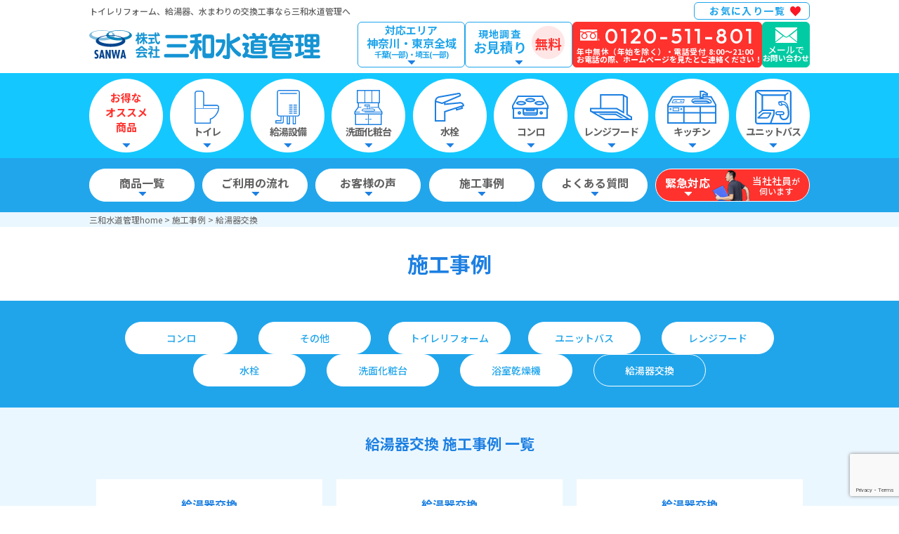

--- FILE ---
content_type: text/html; charset=UTF-8
request_url: https://sanwa-suidou.com/works/waterheater/
body_size: 12912
content:
<!DOCTYPE html>
<html lang="ja">
<head>
    <!-- Google Tag Manager -->
<script>
    (function(w, d, s, l, i) {
        w[l] = w[l] || [];
        w[l].push({
            'gtm.start': new Date().getTime(),
            event: 'gtm.js'
        });
        var f = d.getElementsByTagName(s)[0],
            j = d.createElement(s),
            dl = l != 'dataLayer' ? '&l=' + l : '';
        j.async = true;
        j.src =
            'https://www.googletagmanager.com/gtm.js?id=' + i + dl;
        f.parentNode.insertBefore(j, f);
    })(window, document, 'script', 'dataLayer', 'GTM-KS4359D');
</script>
<!-- End Google Tag Manager -->
    <meta charset="UTF-8">
    <meta name="viewport" content="width=device-width, initial-scale=1.0">
    
    <meta name='robots' content='index, follow, max-image-preview:large, max-snippet:-1, max-video-preview:-1' />

	<!-- This site is optimized with the Yoast SEO plugin v21.5 - https://yoast.com/wordpress/plugins/seo/ -->
	<title>給湯器交換 アーカイブ - 三和水道管理</title>
	<link rel="canonical" href="https://sanwa-suidou.com/works/waterheater/" />
	<link rel="next" href="https://sanwa-suidou.com/works/waterheater/page/2/" />
	<meta property="og:locale" content="ja_JP" />
	<meta property="og:type" content="article" />
	<meta property="og:title" content="給湯器交換 アーカイブ - 三和水道管理" />
	<meta property="og:url" content="https://sanwa-suidou.com/works/waterheater/" />
	<meta property="og:site_name" content="三和水道管理" />
	<meta property="og:image" content="https://sanwa-suidou.com/wp/wp-content/uploads/2023/11/favi.png" />
	<meta property="og:image:width" content="250" />
	<meta property="og:image:height" content="250" />
	<meta property="og:image:type" content="image/png" />
	<meta name="twitter:card" content="summary_large_image" />
	<script type="application/ld+json" class="yoast-schema-graph">{"@context":"https://schema.org","@graph":[{"@type":"CollectionPage","@id":"https://sanwa-suidou.com/works/waterheater/","url":"https://sanwa-suidou.com/works/waterheater/","name":"給湯器交換 アーカイブ - 三和水道管理","isPartOf":{"@id":"https://sanwa-suidou.com/#website"},"breadcrumb":{"@id":"https://sanwa-suidou.com/works/waterheater/#breadcrumb"},"inLanguage":"ja"},{"@type":"BreadcrumbList","@id":"https://sanwa-suidou.com/works/waterheater/#breadcrumb","itemListElement":[{"@type":"ListItem","position":1,"name":"ホーム","item":"https://sanwa-suidou.com/"},{"@type":"ListItem","position":2,"name":"給湯器交換"}]},{"@type":"WebSite","@id":"https://sanwa-suidou.com/#website","url":"https://sanwa-suidou.com/","name":"三和水道管理","description":"横浜市・横須賀市・平塚市・相模原市・町田市・八王子市・世田谷区・足立区で安心の水まわりリフォームなら三和水道管理へ","publisher":{"@id":"https://sanwa-suidou.com/#organization"},"alternateName":"株式会社三和水道管理","potentialAction":[{"@type":"SearchAction","target":{"@type":"EntryPoint","urlTemplate":"https://sanwa-suidou.com/?s={search_term_string}"},"query-input":"required name=search_term_string"}],"inLanguage":"ja"},{"@type":"Organization","@id":"https://sanwa-suidou.com/#organization","name":"三和水道管理","url":"https://sanwa-suidou.com/","logo":{"@type":"ImageObject","inLanguage":"ja","@id":"https://sanwa-suidou.com/#/schema/logo/image/","url":"https://sanwa-suidou.com/wp/wp-content/uploads/2023/11/favi.png","contentUrl":"https://sanwa-suidou.com/wp/wp-content/uploads/2023/11/favi.png","width":250,"height":250,"caption":"三和水道管理"},"image":{"@id":"https://sanwa-suidou.com/#/schema/logo/image/"}}]}</script>
	<!-- / Yoast SEO plugin. -->


<link rel='dns-prefetch' href='//cdnjs.cloudflare.com' />
<link rel='dns-prefetch' href='//cdn.jsdelivr.net' />
<link rel="alternate" type="application/rss+xml" title="三和水道管理 &raquo; 給湯器交換 カテゴリ のフィード" href="https://sanwa-suidou.com/works/waterheater/feed/" />
<style id='wp-img-auto-sizes-contain-inline-css' type='text/css'>
img:is([sizes=auto i],[sizes^="auto," i]){contain-intrinsic-size:3000px 1500px}
/*# sourceURL=wp-img-auto-sizes-contain-inline-css */
</style>
<style id='wp-emoji-styles-inline-css' type='text/css'>

	img.wp-smiley, img.emoji {
		display: inline !important;
		border: none !important;
		box-shadow: none !important;
		height: 1em !important;
		width: 1em !important;
		margin: 0 0.07em !important;
		vertical-align: -0.1em !important;
		background: none !important;
		padding: 0 !important;
	}
/*# sourceURL=wp-emoji-styles-inline-css */
</style>
<link rel='stylesheet' id='wp-block-library-css' href='https://sanwa-suidou.com/wp/wp-includes/css/dist/block-library/style.min.css?ver=6.9' type='text/css' media='all' />
<style id='global-styles-inline-css' type='text/css'>
:root{--wp--preset--aspect-ratio--square: 1;--wp--preset--aspect-ratio--4-3: 4/3;--wp--preset--aspect-ratio--3-4: 3/4;--wp--preset--aspect-ratio--3-2: 3/2;--wp--preset--aspect-ratio--2-3: 2/3;--wp--preset--aspect-ratio--16-9: 16/9;--wp--preset--aspect-ratio--9-16: 9/16;--wp--preset--color--black: #000000;--wp--preset--color--cyan-bluish-gray: #abb8c3;--wp--preset--color--white: #ffffff;--wp--preset--color--pale-pink: #f78da7;--wp--preset--color--vivid-red: #cf2e2e;--wp--preset--color--luminous-vivid-orange: #ff6900;--wp--preset--color--luminous-vivid-amber: #fcb900;--wp--preset--color--light-green-cyan: #7bdcb5;--wp--preset--color--vivid-green-cyan: #00d084;--wp--preset--color--pale-cyan-blue: #8ed1fc;--wp--preset--color--vivid-cyan-blue: #0693e3;--wp--preset--color--vivid-purple: #9b51e0;--wp--preset--gradient--vivid-cyan-blue-to-vivid-purple: linear-gradient(135deg,rgb(6,147,227) 0%,rgb(155,81,224) 100%);--wp--preset--gradient--light-green-cyan-to-vivid-green-cyan: linear-gradient(135deg,rgb(122,220,180) 0%,rgb(0,208,130) 100%);--wp--preset--gradient--luminous-vivid-amber-to-luminous-vivid-orange: linear-gradient(135deg,rgb(252,185,0) 0%,rgb(255,105,0) 100%);--wp--preset--gradient--luminous-vivid-orange-to-vivid-red: linear-gradient(135deg,rgb(255,105,0) 0%,rgb(207,46,46) 100%);--wp--preset--gradient--very-light-gray-to-cyan-bluish-gray: linear-gradient(135deg,rgb(238,238,238) 0%,rgb(169,184,195) 100%);--wp--preset--gradient--cool-to-warm-spectrum: linear-gradient(135deg,rgb(74,234,220) 0%,rgb(151,120,209) 20%,rgb(207,42,186) 40%,rgb(238,44,130) 60%,rgb(251,105,98) 80%,rgb(254,248,76) 100%);--wp--preset--gradient--blush-light-purple: linear-gradient(135deg,rgb(255,206,236) 0%,rgb(152,150,240) 100%);--wp--preset--gradient--blush-bordeaux: linear-gradient(135deg,rgb(254,205,165) 0%,rgb(254,45,45) 50%,rgb(107,0,62) 100%);--wp--preset--gradient--luminous-dusk: linear-gradient(135deg,rgb(255,203,112) 0%,rgb(199,81,192) 50%,rgb(65,88,208) 100%);--wp--preset--gradient--pale-ocean: linear-gradient(135deg,rgb(255,245,203) 0%,rgb(182,227,212) 50%,rgb(51,167,181) 100%);--wp--preset--gradient--electric-grass: linear-gradient(135deg,rgb(202,248,128) 0%,rgb(113,206,126) 100%);--wp--preset--gradient--midnight: linear-gradient(135deg,rgb(2,3,129) 0%,rgb(40,116,252) 100%);--wp--preset--font-size--small: 13px;--wp--preset--font-size--medium: 20px;--wp--preset--font-size--large: 36px;--wp--preset--font-size--x-large: 42px;--wp--preset--spacing--20: 0.44rem;--wp--preset--spacing--30: 0.67rem;--wp--preset--spacing--40: 1rem;--wp--preset--spacing--50: 1.5rem;--wp--preset--spacing--60: 2.25rem;--wp--preset--spacing--70: 3.38rem;--wp--preset--spacing--80: 5.06rem;--wp--preset--shadow--natural: 6px 6px 9px rgba(0, 0, 0, 0.2);--wp--preset--shadow--deep: 12px 12px 50px rgba(0, 0, 0, 0.4);--wp--preset--shadow--sharp: 6px 6px 0px rgba(0, 0, 0, 0.2);--wp--preset--shadow--outlined: 6px 6px 0px -3px rgb(255, 255, 255), 6px 6px rgb(0, 0, 0);--wp--preset--shadow--crisp: 6px 6px 0px rgb(0, 0, 0);}:where(.is-layout-flex){gap: 0.5em;}:where(.is-layout-grid){gap: 0.5em;}body .is-layout-flex{display: flex;}.is-layout-flex{flex-wrap: wrap;align-items: center;}.is-layout-flex > :is(*, div){margin: 0;}body .is-layout-grid{display: grid;}.is-layout-grid > :is(*, div){margin: 0;}:where(.wp-block-columns.is-layout-flex){gap: 2em;}:where(.wp-block-columns.is-layout-grid){gap: 2em;}:where(.wp-block-post-template.is-layout-flex){gap: 1.25em;}:where(.wp-block-post-template.is-layout-grid){gap: 1.25em;}.has-black-color{color: var(--wp--preset--color--black) !important;}.has-cyan-bluish-gray-color{color: var(--wp--preset--color--cyan-bluish-gray) !important;}.has-white-color{color: var(--wp--preset--color--white) !important;}.has-pale-pink-color{color: var(--wp--preset--color--pale-pink) !important;}.has-vivid-red-color{color: var(--wp--preset--color--vivid-red) !important;}.has-luminous-vivid-orange-color{color: var(--wp--preset--color--luminous-vivid-orange) !important;}.has-luminous-vivid-amber-color{color: var(--wp--preset--color--luminous-vivid-amber) !important;}.has-light-green-cyan-color{color: var(--wp--preset--color--light-green-cyan) !important;}.has-vivid-green-cyan-color{color: var(--wp--preset--color--vivid-green-cyan) !important;}.has-pale-cyan-blue-color{color: var(--wp--preset--color--pale-cyan-blue) !important;}.has-vivid-cyan-blue-color{color: var(--wp--preset--color--vivid-cyan-blue) !important;}.has-vivid-purple-color{color: var(--wp--preset--color--vivid-purple) !important;}.has-black-background-color{background-color: var(--wp--preset--color--black) !important;}.has-cyan-bluish-gray-background-color{background-color: var(--wp--preset--color--cyan-bluish-gray) !important;}.has-white-background-color{background-color: var(--wp--preset--color--white) !important;}.has-pale-pink-background-color{background-color: var(--wp--preset--color--pale-pink) !important;}.has-vivid-red-background-color{background-color: var(--wp--preset--color--vivid-red) !important;}.has-luminous-vivid-orange-background-color{background-color: var(--wp--preset--color--luminous-vivid-orange) !important;}.has-luminous-vivid-amber-background-color{background-color: var(--wp--preset--color--luminous-vivid-amber) !important;}.has-light-green-cyan-background-color{background-color: var(--wp--preset--color--light-green-cyan) !important;}.has-vivid-green-cyan-background-color{background-color: var(--wp--preset--color--vivid-green-cyan) !important;}.has-pale-cyan-blue-background-color{background-color: var(--wp--preset--color--pale-cyan-blue) !important;}.has-vivid-cyan-blue-background-color{background-color: var(--wp--preset--color--vivid-cyan-blue) !important;}.has-vivid-purple-background-color{background-color: var(--wp--preset--color--vivid-purple) !important;}.has-black-border-color{border-color: var(--wp--preset--color--black) !important;}.has-cyan-bluish-gray-border-color{border-color: var(--wp--preset--color--cyan-bluish-gray) !important;}.has-white-border-color{border-color: var(--wp--preset--color--white) !important;}.has-pale-pink-border-color{border-color: var(--wp--preset--color--pale-pink) !important;}.has-vivid-red-border-color{border-color: var(--wp--preset--color--vivid-red) !important;}.has-luminous-vivid-orange-border-color{border-color: var(--wp--preset--color--luminous-vivid-orange) !important;}.has-luminous-vivid-amber-border-color{border-color: var(--wp--preset--color--luminous-vivid-amber) !important;}.has-light-green-cyan-border-color{border-color: var(--wp--preset--color--light-green-cyan) !important;}.has-vivid-green-cyan-border-color{border-color: var(--wp--preset--color--vivid-green-cyan) !important;}.has-pale-cyan-blue-border-color{border-color: var(--wp--preset--color--pale-cyan-blue) !important;}.has-vivid-cyan-blue-border-color{border-color: var(--wp--preset--color--vivid-cyan-blue) !important;}.has-vivid-purple-border-color{border-color: var(--wp--preset--color--vivid-purple) !important;}.has-vivid-cyan-blue-to-vivid-purple-gradient-background{background: var(--wp--preset--gradient--vivid-cyan-blue-to-vivid-purple) !important;}.has-light-green-cyan-to-vivid-green-cyan-gradient-background{background: var(--wp--preset--gradient--light-green-cyan-to-vivid-green-cyan) !important;}.has-luminous-vivid-amber-to-luminous-vivid-orange-gradient-background{background: var(--wp--preset--gradient--luminous-vivid-amber-to-luminous-vivid-orange) !important;}.has-luminous-vivid-orange-to-vivid-red-gradient-background{background: var(--wp--preset--gradient--luminous-vivid-orange-to-vivid-red) !important;}.has-very-light-gray-to-cyan-bluish-gray-gradient-background{background: var(--wp--preset--gradient--very-light-gray-to-cyan-bluish-gray) !important;}.has-cool-to-warm-spectrum-gradient-background{background: var(--wp--preset--gradient--cool-to-warm-spectrum) !important;}.has-blush-light-purple-gradient-background{background: var(--wp--preset--gradient--blush-light-purple) !important;}.has-blush-bordeaux-gradient-background{background: var(--wp--preset--gradient--blush-bordeaux) !important;}.has-luminous-dusk-gradient-background{background: var(--wp--preset--gradient--luminous-dusk) !important;}.has-pale-ocean-gradient-background{background: var(--wp--preset--gradient--pale-ocean) !important;}.has-electric-grass-gradient-background{background: var(--wp--preset--gradient--electric-grass) !important;}.has-midnight-gradient-background{background: var(--wp--preset--gradient--midnight) !important;}.has-small-font-size{font-size: var(--wp--preset--font-size--small) !important;}.has-medium-font-size{font-size: var(--wp--preset--font-size--medium) !important;}.has-large-font-size{font-size: var(--wp--preset--font-size--large) !important;}.has-x-large-font-size{font-size: var(--wp--preset--font-size--x-large) !important;}
/*# sourceURL=global-styles-inline-css */
</style>

<style id='classic-theme-styles-inline-css' type='text/css'>
/*! This file is auto-generated */
.wp-block-button__link{color:#fff;background-color:#32373c;border-radius:9999px;box-shadow:none;text-decoration:none;padding:calc(.667em + 2px) calc(1.333em + 2px);font-size:1.125em}.wp-block-file__button{background:#32373c;color:#fff;text-decoration:none}
/*# sourceURL=/wp-includes/css/classic-themes.min.css */
</style>
<link rel='stylesheet' id='contact-form-7-css' href='https://sanwa-suidou.com/wp/wp-content/plugins/contact-form-7/includes/css/styles.css?ver=5.8.2' type='text/css' media='all' />
<link rel='stylesheet' id='cf7msm_styles-css' href='https://sanwa-suidou.com/wp/wp-content/plugins/contact-form-7-multi-step-module/resources/cf7msm.css?ver=4.3.1' type='text/css' media='all' />
<link rel='stylesheet' id='my_css_swiper-css' href='https://cdn.jsdelivr.net/npm/swiper@10/swiper-bundle.min.css?ver=6.9' type='text/css' media='all' />
<link rel='stylesheet' id='my_style-css' href='https://sanwa-suidou.com/wp/wp-content/themes/sanwa-suidou/assets/css/style.css?ver=6.9' type='text/css' media='all' />
<link rel='stylesheet' id='addition-style-css' href='https://sanwa-suidou.com/wp/wp-content/themes/sanwa-suidou/assets/css/addition-style.css?ver=6.9' type='text/css' media='all' />
<script type="text/javascript" src="https://sanwa-suidou.com/wp/wp-includes/js/jquery/jquery.min.js?ver=3.7.1" id="jquery-core-js"></script>
<script type="text/javascript" src="https://sanwa-suidou.com/wp/wp-includes/js/jquery/jquery-migrate.min.js?ver=3.4.1" id="jquery-migrate-js"></script>
<script type="text/javascript" src="https://cdnjs.cloudflare.com/ajax/libs/jquery-cookie/1.4.1/jquery.cookie.js?ver=1" id="my_script_jQuery_cookie-js"></script>
<link rel="https://api.w.org/" href="https://sanwa-suidou.com/wp-json/" /><link rel="alternate" title="JSON" type="application/json" href="https://sanwa-suidou.com/wp-json/wp/v2/works_cat/15" /><link rel="EditURI" type="application/rsd+xml" title="RSD" href="https://sanwa-suidou.com/wp/xmlrpc.php?rsd" />
<meta name="generator" content="WordPress 6.9" />
<!-- start Simple Custom CSS and JS -->
<style type="text/css">
.company  {
}</style>
<!-- end Simple Custom CSS and JS -->
<script async src="https://www.googletagmanager.com/gtag/js?id=AW-17107720446"></script>
<script>
  window.dataLayer = window.dataLayer || [];
  function gtag(){dataLayer.push(arguments);}
  gtag('js', new Date());

  gtag('config', 'AW-17107720446');
</script>
<link rel="apple-touch-icon" sizes="180x180" href="https://sanwa-suidou.com/wp/wp-content/themes/sanwa-suidou/assets/images/apple-touch-icon.png">
<link rel="icon" type="image/png" sizes="32x32" href="https://sanwa-suidou.com/wp/wp-content/themes/sanwa-suidou/assets/images/favicon-32x32.png">
<link rel="icon" type="image/png" sizes="16x16" href="https://sanwa-suidou.com/wp/wp-content/themes/sanwa-suidou/assets/images/favicon-16x16.png">
<link rel="manifest" href="https://sanwa-suidou.com/wp/wp-content/themes/sanwa-suidou/assets/images/site.webmanifest">
<link rel="mask-icon" href="https://sanwa-suidou.com/wp/wp-content/themes/sanwa-suidou/assets/images/safari-pinned-tab.svg" color="#5bbad5">
<meta name="msapplication-TileColor" content="#ffffff">
<meta name="theme-color" content="#ffffff">
<meta name="generator" content="Elementor 3.21.5; features: e_optimized_assets_loading, e_optimized_css_loading, e_font_icon_svg, additional_custom_breakpoints, e_lazyload; settings: css_print_method-external, google_font-enabled, font_display-swap">
			<style>
				.e-con.e-parent:nth-of-type(n+4):not(.e-lazyloaded):not(.e-no-lazyload),
				.e-con.e-parent:nth-of-type(n+4):not(.e-lazyloaded):not(.e-no-lazyload) * {
					background-image: none !important;
				}
				@media screen and (max-height: 1024px) {
					.e-con.e-parent:nth-of-type(n+3):not(.e-lazyloaded):not(.e-no-lazyload),
					.e-con.e-parent:nth-of-type(n+3):not(.e-lazyloaded):not(.e-no-lazyload) * {
						background-image: none !important;
					}
				}
				@media screen and (max-height: 640px) {
					.e-con.e-parent:nth-of-type(n+2):not(.e-lazyloaded):not(.e-no-lazyload),
					.e-con.e-parent:nth-of-type(n+2):not(.e-lazyloaded):not(.e-no-lazyload) * {
						background-image: none !important;
					}
				}
			</style>
			    <!-- TETORI tag sanwa-suidou.com -->
    <script>
        (function(w, d, s, u) {
            // TAG VERSION 1.00
            if (w._wsq_init_flg) {
                return false;
            }
            w._wsq_init_flg = true;
            _wsq = w._wsq || (_wsq = []);
            _wsq.push(['init', u, 2529]);
            _wsq.push(['domain', 'sanwa-suidou.com']);
            var a = d.createElement(s);
            a.async = 1;
            a.charset = 'UTF-8';
            a.src = 'https://cdn.' + u + '/share/js/tracking.js';
            var b = d.getElementsByTagName(s)[0];
            b.parentNode.insertBefore(a, b);
        })(window, document, 'script', 'tetori.link');
    </script>
</head>

<body class="page_work">
    <!-- Google Tag Manager (noscript) -->
<noscript><iframe src="https://www.googletagmanager.com/ns.html?id=GTM-KS4359D" height="0" width="0" style="display:none;visibility:hidden"></iframe></noscript>
<!-- End Google Tag Manager (noscript) -->
<header class="header">
    <div class="header_nav-sp">
        <div class="header_top">
            <div class="container">
                <div class="text_lead">
                    <p>トイレリフォーム、給湯器、水まわりの交換工事なら三和水道管理へ</p>
                </div>
                <div class="btn_favorite">
                    <a href="https://sanwa-suidou.com/favorite/">お気に入り一覧</a>
                </div>
            </div>
        </div>
        <div class="header_body">
            <div class="container">
                <div class="logo">
                    <a href="https://sanwa-suidou.com">
                        <span><img src="https://sanwa-suidou.com/wp/wp-content/themes/sanwa-suidou/assets/images/public/logo.svg" width="327" height="40" alt="三和水道管理"></span>
                    </a>
                </div>
                <div class="btn_area">
                    <a href="https://sanwa-suidou.com/area/">
                        <span>対応エリア</span>
                        <span class="txt-bold">神奈川・東京全域</span>
                        <span class="small">千葉(一部)・埼玉(一部)</span>
                    </a>
                </div>
                <div class="btn_estimate">
                    <a href="https://sanwa-suidou.com/contact/">
                        <div>
                            <span class="txt-medium">現地調査</span>
                            <span class="txt-bold">お見積り</span>
                        </div>
                        <div>
                            <span class="free">無料</span>
                        </div>
                    </a>
                </div>
                <div class="btn_freeDial">
                    <a href="tel:0120-511-801">
                        <span class="icn-freeDial">0120-511-801</span>
                        <span class="txt-medium">年中無休（年始を除く）・電話受付 8:00〜21:00</span>
                        <span class="txt-bold">お電話の際、ホームページを見たとご連絡ください！</span>
                    </a>
                </div>
                <div class="btn_email">
                    <a href="https://sanwa-suidou.com/contact/">
                        <span class="icn-email"></span>
                        <span class="txt-bold">メールで</span>
                        <span class="txt-medium">お問い合わせ</span>
                    </a>
                </div>
                <div class="btn_open" id="modalButton" data-type="menu">
                    <span></span>
                    <span></span>
                    <span></span>
                </div>
            </div>
        </div>
    </div>
    <!-- / header_nav-sp -->

    <div class="modal">
        <div class="modalContent">

            <div class="modalContent-top">
                <div class="txt_title">メニュー</div>
                <div class="btn_favorite">
                    <a href="https://sanwa-suidou.com/favorite/">お気に入り一覧</a>
                </div>
                <div class="btn_close" id="closeModalButton"></div>
            </div>

            <div class="header_item">
                <div class="container item">
                    <ul class="item_list">
                        <li class="item_00">
                            <a href="https://sanwa-suidou.com/#recommend">
                                <span>お得な<br>
                                    オススメ<br>
                                    商品</span>
                            </a>
                        </li>
                        <li class="item_01">
                            <a href="https://sanwa-suidou.com/products/toilet/#main">
                                <span class="item_img"></span>
                                <span class="item_txt">トイレ</span>
                            </a>
                        </li>
                        <li class="item_02">
                            <a href="https://sanwa-suidou.com/products/waterheater/#main">
                                <span class="item_img"></span>
                                <span class="item_txt">給湯設備</span>
                            </a>
                        </li>
                        <li class="item_03">
                            <a href="https://sanwa-suidou.com/products/powderroom/#main">
                                <span class="item_img"></span>
                                <span class="item_txt">洗面化粧台</span>
                            </a>
                        </li>
                        <li class="item_04">
                            <a href="https://sanwa-suidou.com/products/faucet/#main">
                                <span class="item_img"></span>
                                <span class="item_txt">水栓</span>
                            </a>
                        </li>
                        <li class="item_05">
                            <a href="https://sanwa-suidou.com/products/konro/#main">
                                <span class="item_img"></span>
                                <span class="item_txt">コンロ</span>
                            </a>
                        </li>
                        <li class="item_06">
                            <a href="https://sanwa-suidou.com/products/rangehood/#main">
                                <span class="item_img"></span>
                                <span class="item_txt">レンジフード</span>
                            </a>
                        </li>
                        <li class="item_07">
                            <a href="https://sanwa-suidou.com/products/kitchen/#main">
                                <span class="item_img"></span>
                                <span class="item_txt">キッチン</span>
                            </a>
                        </li>
                        <li class="item_08">
                            <a href="https://sanwa-suidou.com/products/unit_bath/#main">
                                <span class="item_img"></span>
                                <span class="item_txt">ユニットバス</span>
                            </a>
                        </li>
                    </ul>
                </div>
            </div>

            <div class="header_menu">
                <div class="container">
                    <ul class="menu_list">
                        <li>
                            <a href="https://sanwa-suidou.com/products/">
                                <span>商品一覧</span>
                            </a>
                        </li>
                        <li>
                            <a href="https://sanwa-suidou.com/flow/">
                                <span>ご利用の流れ</span>
                            </a>
                        </li>
                        <li>
                            <a href="https://sanwa-suidou.com/voices/">
                                <span>お客様の声</span>
                            </a>
                        </li>
                        <li>
                            <a href="https://sanwa-suidou.com/works/">
                                <span>施工事例</span>
                            </a>
                        </li>
                        <li>
                            <a href="https://sanwa-suidou.com/qa/">
                                <span>よくある質問</span>
                            </a>
                        </li>
                        <li class="menu_support">
                            <a href="https://sanwa-suidou.com/support/">
                                <span class="menu_txt-left">緊急対応</span>
                                <span class="menu_img"><img src="https://sanwa-suidou.com/wp/wp-content/themes/sanwa-suidou/assets/images/public/btn_support-img.png" width="59" height="45" alt=""></span>
                                <span class="menu_txt-right"><strong>当社社員</strong>が<br>
                                    伺います</span>
                            </a>
                        </li>
                    </ul>
                </div>
            </div>
        </div>
    </div>
    <!-- modal -->
</header>    <nav class="breadCrumb" id="main">
        <div class="container">
            <p><a href="https://sanwa-suidou.com/">三和水道管理home</a> > <a href="../">施工事例</a> > 給湯器交換</p>
        </div>
    </nav>
    <h1 class="page_title">施工事例</h1>
    <main class="work">
        <nav class="page_nav">
            <ul>
                <li class="btn_select"><a class="btn_link" href="https://sanwa-suidou.com/works/konro/">コンロ</a></li><li class="btn_select"><a class="btn_link" href="https://sanwa-suidou.com/works/etc/">その他</a></li><li class="btn_select"><a class="btn_link" href="https://sanwa-suidou.com/works/toilet/">トイレリフォーム</a></li><li class="btn_select"><a class="btn_link" href="https://sanwa-suidou.com/works/unit_bath/">ユニットバス</a></li><li class="btn_select"><a class="btn_link" href="https://sanwa-suidou.com/works/rangehood/">レンジフード</a></li><li class="btn_select"><a class="btn_link" href="https://sanwa-suidou.com/works/faucet/">水栓</a></li><li class="btn_select"><a class="btn_link" href="https://sanwa-suidou.com/works/powderroom/">洗面化粧台</a></li><li class="btn_select"><a class="btn_link" href="https://sanwa-suidou.com/works/bath_dryer/">浴室乾燥機</a></li><li class="btn_select"><a class="btn_link" href="https://sanwa-suidou.com/works/waterheater/">給湯器交換</a></li>            </ul>
        </nav>
        <section class="work01">
            <div class="container">
                                    <h2 class="work_term_title">
                        給湯器交換                        施工事例 一覧
                    </h2>                <ul class="work_list">
                                                                        <li>
                                <div class="work_wrap">
                                                                            <h3 class="work_title">
                                            給湯器交換                                        </h3>
                                                                                                                                                                                                            <p class="work_date">2026年1月19日</p>
                                                                                                                                                                                                                                                                                                                                                                                                                                                                                                            <div class="work_img">
                                                                                    <div class="before" data-title="Before">
                                                <img src="https://sanwa-suidou.com/wp/wp-content/uploads/2026/01/ba0c9d53c008ba5ab761b7ccc851cacf.jpg" alt="施工前　給湯器" width="1108" height="1477">
                                            </div>
                                                                                <div class="icn_work_arrow"><img src="https://sanwa-suidou.com/wp/wp-content/themes/sanwa-suidou/assets/images/work/icn_work_arrow.svg" width="29" height="31" alt="">
                                        </div>
                                                                                    <div class="after" data-title="After">
                                                <img src="https://sanwa-suidou.com/wp/wp-content/uploads/2026/01/e1e330268a0f26b34a66fcac2840110b.jpg" alt="施工後　給湯器（GT-2470SAW）" width="1108" height="1477">
                                            </div>
                                                                            </div>
                                    <p class="btn_detail clr_green"><a href="https://sanwa-suidou.com/works/30820">詳細ページへ</a></p>
                                </div>
                            </li>
                                                <li>
                                <div class="work_wrap">
                                                                            <h3 class="work_title">
                                            給湯器交換                                        </h3>
                                                                                                                                                                                                            <p class="work_date">2026年1月16日</p>
                                                                                                                                                                                                                                                                                                                                                                                                                                                                                                            <div class="work_img">
                                                                                    <div class="before" data-title="Before">
                                                <img src="https://sanwa-suidou.com/wp/wp-content/uploads/2026/01/30bc73a9d8d3a3e9426ed6182fca426c.jpg" alt="施工前　給湯器" width="1108" height="1477">
                                            </div>
                                                                                <div class="icn_work_arrow"><img src="https://sanwa-suidou.com/wp/wp-content/themes/sanwa-suidou/assets/images/work/icn_work_arrow.svg" width="29" height="31" alt="">
                                        </div>
                                                                                    <div class="after" data-title="After">
                                                <img src="https://sanwa-suidou.com/wp/wp-content/uploads/2026/01/85ba26e33da13a1e6b82962db72f3c51.jpg" alt="施工後　給湯器（FH-E2022SAWL）" width="1108" height="1477">
                                            </div>
                                                                            </div>
                                    <p class="btn_detail clr_green"><a href="https://sanwa-suidou.com/works/30763">詳細ページへ</a></p>
                                </div>
                            </li>
                                                <li>
                                <div class="work_wrap">
                                                                            <h3 class="work_title">
                                            給湯器交換                                        </h3>
                                                                                                                                                                                                            <p class="work_date">2026年1月12日</p>
                                                                                                                                                                                                                                                                                                                                                                                                                                                                                                            <div class="work_img">
                                                                                    <div class="before" data-title="Before">
                                                <img src="https://sanwa-suidou.com/wp/wp-content/uploads/2026/01/cc5ffafcdbb6818b05874a154cf8a667.jpg" alt="施工前　給湯器" width="1108" height="1477">
                                            </div>
                                                                                <div class="icn_work_arrow"><img src="https://sanwa-suidou.com/wp/wp-content/themes/sanwa-suidou/assets/images/work/icn_work_arrow.svg" width="29" height="31" alt="">
                                        </div>
                                                                                    <div class="after" data-title="After">
                                                <img src="https://sanwa-suidou.com/wp/wp-content/uploads/2026/01/7b0ec40396585f1a2186186952f93779.jpg" alt="施工後　給湯器（GRQ-C1672SA）" width="1108" height="1477">
                                            </div>
                                                                            </div>
                                    <p class="btn_detail clr_green"><a href="https://sanwa-suidou.com/works/30710">詳細ページへ</a></p>
                                </div>
                            </li>
                                                <li>
                                <div class="work_wrap">
                                                                            <h3 class="work_title">
                                            給湯器交換                                        </h3>
                                                                                                                                                                                                            <p class="work_date">2026年1月8日</p>
                                                                                                                                                                                                                                                                                                                                                                                                                                                                                                            <div class="work_img">
                                                                                    <div class="before" data-title="Before">
                                                <img src="https://sanwa-suidou.com/wp/wp-content/uploads/2026/01/7a841f559425c6476793507f7ec34233.jpg" alt="施工前　給湯器" width="1108" height="1477">
                                            </div>
                                                                                <div class="icn_work_arrow"><img src="https://sanwa-suidou.com/wp/wp-content/themes/sanwa-suidou/assets/images/work/icn_work_arrow.svg" width="29" height="31" alt="">
                                        </div>
                                                                                    <div class="after" data-title="After">
                                                <img src="https://sanwa-suidou.com/wp/wp-content/uploads/2026/01/04b4c154084d69bdda236b9080584af7.jpg" alt="施工後　給湯器（GT-2470AW）" width="1108" height="1477">
                                            </div>
                                                                            </div>
                                    <p class="btn_detail clr_green"><a href="https://sanwa-suidou.com/works/30680">詳細ページへ</a></p>
                                </div>
                            </li>
                                                <li>
                                <div class="work_wrap">
                                                                            <h3 class="work_title">
                                            給湯器交換                                        </h3>
                                                                                                                                                                                                            <p class="work_date">2026年1月5日</p>
                                                                                                                                                                                                                                                                                                                                                                                                                                                                                                            <div class="work_img">
                                                                                    <div class="before" data-title="Before">
                                                <img src="https://sanwa-suidou.com/wp/wp-content/uploads/2026/01/4c8a7607132c31929e1a25dd963c6a31.jpg" alt="施工前　給湯器" width="960" height="1280">
                                            </div>
                                                                                <div class="icn_work_arrow"><img src="https://sanwa-suidou.com/wp/wp-content/themes/sanwa-suidou/assets/images/work/icn_work_arrow.svg" width="29" height="31" alt="">
                                        </div>
                                                                                    <div class="after" data-title="After">
                                                <img src="https://sanwa-suidou.com/wp/wp-content/uploads/2026/01/7dc71d81b07aa25d8d88199148b68963.jpg" alt="施工後　給湯器（RUF-A2405AW）" width="960" height="1280">
                                            </div>
                                                                            </div>
                                    <p class="btn_detail clr_green"><a href="https://sanwa-suidou.com/works/30571">詳細ページへ</a></p>
                                </div>
                            </li>
                                                <li>
                                <div class="work_wrap">
                                                                            <h3 class="work_title">
                                            給湯器交換                                        </h3>
                                                                                                                                                                                                            <p class="work_date">2025年12月31日</p>
                                                                                                                                                                                                                                                                                                                                                                                                                                                                                                            <div class="work_img">
                                                                                    <div class="before" data-title="Before">
                                                <img src="https://sanwa-suidou.com/wp/wp-content/uploads/2026/01/686e0065b728a2ec17babe727f8fd807.jpg" alt="施工前　給湯器" width="960" height="1280">
                                            </div>
                                                                                <div class="icn_work_arrow"><img src="https://sanwa-suidou.com/wp/wp-content/themes/sanwa-suidou/assets/images/work/icn_work_arrow.svg" width="29" height="31" alt="">
                                        </div>
                                                                                    <div class="after" data-title="After">
                                                <img src="https://sanwa-suidou.com/wp/wp-content/uploads/2026/01/e9ce46a805aa65f198f93a2ff406b8af.jpg" alt="施工後　給湯器（GT-C1672SAR）" width="960" height="1280">
                                            </div>
                                                                            </div>
                                    <p class="btn_detail clr_green"><a href="https://sanwa-suidou.com/works/30532">詳細ページへ</a></p>
                                </div>
                            </li>
                                                <li>
                                <div class="work_wrap">
                                                                            <h3 class="work_title">
                                            給湯器交換                                        </h3>
                                                                                                                                                                                                            <p class="work_date">2025年12月29日</p>
                                                                                                                                                                                                                                                                                                                                                                                                                                                                                                            <div class="work_img">
                                                                                    <div class="before" data-title="Before">
                                                <img src="https://sanwa-suidou.com/wp/wp-content/uploads/2025/12/19a78446623df0ec109027e598b754e8.jpg" alt="施工前　給湯器" width="1108" height="1477">
                                            </div>
                                                                                <div class="icn_work_arrow"><img src="https://sanwa-suidou.com/wp/wp-content/themes/sanwa-suidou/assets/images/work/icn_work_arrow.svg" width="29" height="31" alt="">
                                        </div>
                                                                                    <div class="after" data-title="After">
                                                <img src="https://sanwa-suidou.com/wp/wp-content/uploads/2025/12/f4e2efcefe4fb30249593215a66d5f9d.jpg" alt="施工後　給湯器（GT-C2472AW）" width="1108" height="1477">
                                            </div>
                                                                            </div>
                                    <p class="btn_detail clr_green"><a href="https://sanwa-suidou.com/works/30496">詳細ページへ</a></p>
                                </div>
                            </li>
                                                <li>
                                <div class="work_wrap">
                                                                            <h3 class="work_title">
                                            給湯器交換                                        </h3>
                                                                                                                                                                                                            <p class="work_date">2025年12月25日</p>
                                                                                                                                                                                                                                                                                                                                                                                                                                                                                                            <div class="work_img">
                                                                                    <div class="before" data-title="Before">
                                                <img src="https://sanwa-suidou.com/wp/wp-content/uploads/2025/12/0f171d3a43d8f41ee1295ab24c55176f.jpg" alt="施工前　給湯器" width="1108" height="1477">
                                            </div>
                                                                                <div class="icn_work_arrow"><img src="https://sanwa-suidou.com/wp/wp-content/themes/sanwa-suidou/assets/images/work/icn_work_arrow.svg" width="29" height="31" alt="">
                                        </div>
                                                                                    <div class="after" data-title="After">
                                                <img src="https://sanwa-suidou.com/wp/wp-content/uploads/2025/12/0f7955017f04e38b85bf4f86d24f2bf6.jpg" alt="施工後　給湯器（GT-2470SAW）" width="1108" height="1477">
                                            </div>
                                                                            </div>
                                    <p class="btn_detail clr_green"><a href="https://sanwa-suidou.com/works/30399">詳細ページへ</a></p>
                                </div>
                            </li>
                                                <li>
                                <div class="work_wrap">
                                                                            <h3 class="work_title">
                                            給湯器交換                                        </h3>
                                                                                                                                                                                                            <p class="work_date">2025年12月22日</p>
                                                                                                                                                                                                                                                                                                                                                                                                                                                                                                            <div class="work_img">
                                                                                    <div class="before" data-title="Before">
                                                <img src="https://sanwa-suidou.com/wp/wp-content/uploads/2025/12/a660c897d768828e048f9b96679a8ba8.jpg" alt="施工前　給湯器" width="1108" height="1477">
                                            </div>
                                                                                <div class="icn_work_arrow"><img src="https://sanwa-suidou.com/wp/wp-content/themes/sanwa-suidou/assets/images/work/icn_work_arrow.svg" width="29" height="31" alt="">
                                        </div>
                                                                                    <div class="after" data-title="After">
                                                <img src="https://sanwa-suidou.com/wp/wp-content/uploads/2025/12/a055c8cbb60e4f9299834bf5a6b32246.jpg" alt="施工後　給湯器（FH-E2022SAWL）" width="1108" height="1477">
                                            </div>
                                                                            </div>
                                    <p class="btn_detail clr_green"><a href="https://sanwa-suidou.com/works/30365">詳細ページへ</a></p>
                                </div>
                            </li>
                                                <li>
                                <div class="work_wrap">
                                                                            <h3 class="work_title">
                                            給湯器交換                                        </h3>
                                                                                                                                                                                                            <p class="work_date">2025年12月19日</p>
                                                                                                                                                                                                                                                                                                                                                                                                                                                                                                            <div class="work_img">
                                                                                    <div class="before" data-title="Before">
                                                <img src="https://sanwa-suidou.com/wp/wp-content/uploads/2025/12/c27dbe3d92ff64c5c4dacba4f08fbad5.jpg" alt="施工前　給湯器" width="960" height="1280">
                                            </div>
                                                                                <div class="icn_work_arrow"><img src="https://sanwa-suidou.com/wp/wp-content/themes/sanwa-suidou/assets/images/work/icn_work_arrow.svg" width="29" height="31" alt="">
                                        </div>
                                                                                    <div class="after" data-title="After">
                                                <img src="https://sanwa-suidou.com/wp/wp-content/uploads/2025/12/16d728a99ef6e17de75b26922d8a99e6.jpg" alt="施工後　給湯器（GT-C2072SAW-T）" width="960" height="1280">
                                            </div>
                                                                            </div>
                                    <p class="btn_detail clr_green"><a href="https://sanwa-suidou.com/works/30313">詳細ページへ</a></p>
                                </div>
                            </li>
                                                <li>
                                <div class="work_wrap">
                                                                            <h3 class="work_title">
                                            給湯器交換                                        </h3>
                                                                                                                                                                                                            <p class="work_date">2025年12月16日</p>
                                                                                                                                                                                                                                                                                                                                                                                                                                                                                                            <div class="work_img">
                                                                                    <div class="before" data-title="Before">
                                                <img src="https://sanwa-suidou.com/wp/wp-content/uploads/2025/12/24f507423dd368ec9936641498c13ba6.jpg" alt="施工前　給湯器" width="960" height="1280">
                                            </div>
                                                                                <div class="icn_work_arrow"><img src="https://sanwa-suidou.com/wp/wp-content/themes/sanwa-suidou/assets/images/work/icn_work_arrow.svg" width="29" height="31" alt="">
                                        </div>
                                                                                    <div class="after" data-title="After">
                                                <img src="https://sanwa-suidou.com/wp/wp-content/uploads/2025/12/b1dd63986e42257a01fb425becb42d63.jpg" alt="施工後　給湯器（GT-2070SAW）" width="960" height="1280">
                                            </div>
                                                                            </div>
                                    <p class="btn_detail clr_green"><a href="https://sanwa-suidou.com/works/30252">詳細ページへ</a></p>
                                </div>
                            </li>
                                                <li>
                                <div class="work_wrap">
                                                                            <h3 class="work_title">
                                            給湯器交換                                        </h3>
                                                                                                                                                                                                            <p class="work_date">2025年12月13日</p>
                                                                                                                                                                                                                                                                                                                                                                                                                                                                                                            <div class="work_img">
                                                                                    <div class="before" data-title="Before">
                                                <img src="https://sanwa-suidou.com/wp/wp-content/uploads/2025/12/a8830d5911d5d7b39f609963bbb5ec43.jpg" alt="施工前　給湯器" width="1108" height="1477">
                                            </div>
                                                                                <div class="icn_work_arrow"><img src="https://sanwa-suidou.com/wp/wp-content/themes/sanwa-suidou/assets/images/work/icn_work_arrow.svg" width="29" height="31" alt="">
                                        </div>
                                                                                    <div class="after" data-title="After">
                                                <img src="https://sanwa-suidou.com/wp/wp-content/uploads/2025/12/6d6ca897f387fcc60515f17d9175e818.jpg" alt="施工後　給湯器（FH-E2022SAWL）" width="1108" height="1477">
                                            </div>
                                                                            </div>
                                    <p class="btn_detail clr_green"><a href="https://sanwa-suidou.com/works/30166">詳細ページへ</a></p>
                                </div>
                            </li>
                                    </ul>
            </div>
        </section>
        <nav class="bottom_nav">
            <style>
                .page-numbers {
                    display: flex;
                    gap: 4px;
                    align-items: center;
                    justify-content: center;
                }

                .page-numbers li {
                    background-color: #fff;
                    border-radius: 50px;
                    height: 40px;
                    width: 40px;
                    display: grid;
                    place-content: center;
                    font-weight: bold;
                    font-size: 16px;
                    padding: 20px;
                }

                .page-numbers li a {
                    display: grid;
                    place-content: center;
                    height: 40px;
                    width: 40px;
                    color: #1d80e2;
                    font-weight: bold;
                    font-size: 14px;
                    line-height: 1;
                }

                .next.page-numbers,
                .prev.page-numbers {
                    font-size: 12px;
                }

                .page_number_title {
                    text-align: center;
                    line-height: 2;
                    font-size: 18px;
                    font-weight: bold;
                    color: #1d80e2;
                    padding: 10px;
                }
            </style>
            <div class="container">
                <div class="pagenation">
                    <p class="page_number_title">400 件中 1 - 12 件目</p>                    
        <nav class="navigation pagination" role="navigation">
            <div class="nav-links"><ul class='page-numbers'>
	<li><span aria-current="page" class="page-numbers current">1</span></li>
	<li><a class="page-numbers" href="https://sanwa-suidou.com/works/waterheater/page/2/">2</a></li>
	<li><a class="page-numbers" href="https://sanwa-suidou.com/works/waterheater/page/3/">3</a></li>
	<li><span class="page-numbers dots">&hellip;</span></li>
	<li><a class="page-numbers" href="https://sanwa-suidou.com/works/waterheater/page/34/">34</a></li>
	<li><a class="next page-numbers" href="https://sanwa-suidou.com/works/waterheater/page/2/"> ▶</a></li>
</ul>
</div>
        </nav>                </div>
                <div class="page_back">
                    <p class="btn_detail-lg"><a href="https://sanwa-suidou.com/products/">商品一覧</a></p>
                </div>
            </div>
        </nav>
    </main>
    <nav class="bnr_bottom">
    <p><img src="https://sanwa-suidou.com/wp/wp-content/themes/sanwa-suidou/assets/images/footer/bnr_bottom-txt.png" alt="" width="330" height="16"></p>
    <ul class="bnr_list">
        <li class="bnr01"><a href="tel:0120-511-801"><img src="https://sanwa-suidou.com/wp/wp-content/themes/sanwa-suidou/assets/images/footer/bnr_bottom-free.png" widtt="237" height="58" alt="フリーダイヤル"></a>
        </li>
        <li class="bnr02"><a href="https://sanwa-suidou.com/contact/"><img src="https://sanwa-suidou.com/wp/wp-content/themes/sanwa-suidou/assets/images/footer/bnr_bottom-mail.png" widtt="59" height="58" alt="メール"></a>
        </li>
        <li class="bnr03"><a href="https://sanwa-suidou.com/line/"><img src="https://sanwa-suidou.com/wp/wp-content/themes/sanwa-suidou/assets/images/footer/bnr_bottom-line.png" widtt="59" height="58" alt="ライン"></a>
        </li>
    </ul>
</nav>
<div class="pagetop">Top</div>
<footer class="footer">
    <div class="container">
        <div>
            <ul class="parent">
                <li>
                    <ul class="child">
                        <li>
                            <a href="https://sanwa-suidou.com/products/toilet/#main">トイレ</a>
                        </li>
                        <li>
                            <a href="https://sanwa-suidou.com/products/waterheater/#main">給湯設備</a>
                        </li>
                        <li>
                            <a href="https://sanwa-suidou.com/products/powderroom/#main">洗面化粧台</a>
                        </li>
                        <li>
                            <a href="https://sanwa-suidou.com/products/faucet/#main">水栓</a>
                        </li>
                        <li>
                            <a href="https://sanwa-suidou.com/products/unit_bath/#main">ユニットバス</a>
                        </li>

                        <li>
                            <a href="https://sanwa-suidou.com/products/kitchen/#main">キッチン</a>
                        </li>
                        <li>
                            <a href="https://sanwa-suidou.com/products/konro/#main">コンロ</a>
                        </li>
                        <li>
                            <a href="https://sanwa-suidou.com/products/rangehood/#main">レンジフード</a>
                        </li>

                        <li>
                            <a href="https://sanwa-suidou.com/support/">緊急対応</a>
                        </li>
                    </ul>
                </li>
            </ul>
        </div>
        <div>

            <ul class="parent">
                <li>
                    <a href="https://sanwa-suidou.com/products/">商品一覧</a>
                </li>
                <li>
                    <a href="https://sanwa-suidou.com/voices/">お客様の声</a>
                </li>
                <li>
                    <a href="https://sanwa-suidou.com/works/">施工事例</a>
                </li>
                <li>
                    <a href="https://sanwa-suidou.com/qa/">よくある質問</a>
                </li>
                <li>
                    <a href="https://sanwa-suidou.com/news/">新着情報</a>
                </li>
            </ul>

            <ul class="parent">
                <!-- <li>
                    <a href="https://sanwa-suidou.com">選ばれる理由</a>
                </li> -->
                <li>
                    <a href="https://sanwa-suidou.com/flow/">ご利用の流れ</a>
                </li>
                <li>
                    <a href="https://sanwa-suidou.com/#home08_staff">スタッフ紹介</a>
                </li>
                <li>
                    <a href="https://sanwa-suidou.com/company/">会社概要</a>
                </li>
                <li>
                    <a href="https://sanwa-suidou.com/recruit/">採用情報</a>
                </li>

                <li>
                    <a href="https://sanwa-suidou.com/contact/">お問い合わせ</a>
                </li>
                <li>
                    <a href="https://sanwa-suidou.com/law/">特定商取引法に基づく表記</a>
                </li>
                <!-- <li>
                        <a href="https://sanwa-suidou.com">サイトマップ</a>
                    </li> -->
            </ul>
        </div>
        <div>
            <ul class="bnr footer-list">
                <li class="bnr_01 footer-item">
                    <a href="tel:0120-511-801" class="footer-item__tel-link">
                        <div class="footer-item__tel-wrap">
                            <img src="https://sanwa-suidou.com/wp/wp-content/themes/sanwa-suidou/assets/images/footer02/tel.png" alt="" class="footer-item__tel-img" width="44" height="25" loading="lazy" decoding="async">
                            <p>0120-511-801</p>
                        </div>
                        <div class="footer-item__tel-textbox">
                            <p class="footer-item__tel-text">年中無休（年始を除く）・電話受付 8:00～21:00</p>
                            <p class="footer-item__tel-text02">お電話の際、ホームページを見たとご連絡ください！</p>
                        </div>
                    </a>
                </li>
                <li class="bnr_02 footer-item footer-item--mail">
                    <a href="https://sanwa-suidou.com/contact/" class="footer-item__mail-link">
                        <img src="https://sanwa-suidou.com/wp/wp-content/themes/sanwa-suidou/assets/images/footer02/mail.png" alt="" class="footer-item__mail-img" width="37" height="26" loading="lazy" decoding="async">
                        <p class="footer-item__mail-text">メールで<br>お問い合わせ</p>
                    </a>
                </li>
                <li class="bnr_03 footer-item footer-item--line">
                    <a href="https://sanwa-suidou.com/line/" class="footer-item__line-link">
                        <img src="https://sanwa-suidou.com/wp/wp-content/themes/sanwa-suidou/assets/images/footer02/line.png" alt="" class="footer-item__line-img" width="37" height="37" loading="lazy" decoding="async">
                        <p class="footer-item__line-text">LINE<br>お見積り</p>
                    </a>
                </li>
                <li class="bnr_04">
                    <a href="/blog/">
                        <img src="https://sanwa-suidou.com/wp/wp-content/themes/sanwa-suidou/assets/images/footer/bnr_04.svg" width="59" height="59" alt="">
                    </a>
                </li>
                <li class="bnr_05 footer-item footer-item--area">
                    <a href="https://sanwa-suidou.com/area/" class="footer-item__area-link">
                        <p class="footer-item__area-text">対応エリア</p>
                        <p class="footer-item__area-text">神奈川・東京全域</p>
                        <p class="footer-item__area-text footer-item__area-text--s">千葉(一部)・埼玉(一部)</p>
                    </a>
                </li>
                <li class="bnr_06 footer-item footer-item--free">
                    <a href="https://sanwa-suidou.com/contact/" class="footer-item__free-link">
                        <div class="footer-item__free-wrap">
                            <div class="footer-item__free-textbox">
                                <p class="footer-item__free-text footer-item__free-text--s">現地調査</p>
                                <p class="footer-item__free-text">お見積り</p>
                            </div>
                            <div>
                                <p class="footer-item__icon-text">無料</p>
                            </div>
                        </div>
                    </a>
                </li>
                <li class="bnr_07 footer-item footer-item--support">
                    <a href="https://sanwa-suidou.com/support/" class="footer-item__support-link">
                        <div class="footer-item__support-textbox">
                            <p class="footer-item__support-text">緊急<wbr>対応</p>
                            <img src="https://sanwa-suidou.com/wp/wp-content/themes/sanwa-suidou/assets/images/footer02/male.png" width="79" height="61" alt="" class="footer-item__support-img">
                            <p class="footer-item__support-text02"><span>当社社員</span>が<br>伺います</p>
                        </div>
                    </a>
                </li>
            </ul>
            <!-- <ul class="bnr">
                <li class="bnr_01"><a href="tel:0120-511-801"><img src="https://sanwa-suidou.com/wp/wp-content/themes/sanwa-suidou/assets/images/footer/bnr_01.svg" width="339" height="93" alt=""></a></li>
                <li class="bnr_02"><a href="https://sanwa-suidou.com/contact/"><img src="https://sanwa-suidou.com/wp/wp-content/themes/sanwa-suidou/assets/images/footer/bnr_02.svg" width="152" height="59" alt=""></a></li>
                <li class="bnr_03"><a href="https://sanwa-suidou.com/line/"><img src="https://sanwa-suidou.com/wp/wp-content/themes/sanwa-suidou/assets/images/footer/bnr_03.svg" width="111" height="59" alt=""></a></li>
                <li class="bnr_04"><a href="/blog/"><img src="https://sanwa-suidou.com/wp/wp-content/themes/sanwa-suidou/assets/images/footer/bnr_04.svg" width="59" height="59" alt=""></a></li>
                <li class="bnr_05"><a href="https://sanwa-suidou.com/area/"><img src="https://sanwa-suidou.com/wp/wp-content/themes/sanwa-suidou/assets/images/footer/bnr_05.svg" width="160" height="68" alt=""></a></li>
                <li class="bnr_06"><a href="https://sanwa-suidou.com/contact/"><img src="https://sanwa-suidou.com/wp/wp-content/themes/sanwa-suidou/assets/images/footer/bnr_06.svg" width="160" height="68" alt=""></a></li>
                <li class="bnr_07"><a href="https://sanwa-suidou.com/support/"><img src="https://sanwa-suidou.com/wp/wp-content/themes/sanwa-suidou/assets/images/footer/bnr_07.png" width="339" height="69" alt=""></a></li>
            </ul> -->
        </div>
    </div>
    <div class="container copyright">
        <a href="https://sanwa-suidou.com">
            <img src="https://sanwa-suidou.com/wp/wp-content/themes/sanwa-suidou/assets/images/footer/logo.svg" width="225" height="28" alt="株式会社三和水道管理"></a>
        <small>Copyright© 2015 - 2026 三和水道管理 All Rights Reserved.</small>
    </div>
</footer>
<script type="speculationrules">
{"prefetch":[{"source":"document","where":{"and":[{"href_matches":"/*"},{"not":{"href_matches":["/wp/wp-*.php","/wp/wp-admin/*","/wp/wp-content/uploads/*","/wp/wp-content/*","/wp/wp-content/plugins/*","/wp/wp-content/themes/sanwa-suidou/*","/*\\?(.+)"]}},{"not":{"selector_matches":"a[rel~=\"nofollow\"]"}},{"not":{"selector_matches":".no-prefetch, .no-prefetch a"}}]},"eagerness":"conservative"}]}
</script>
			<script type='text/javascript'>
				const lazyloadRunObserver = () => {
					const lazyloadBackgrounds = document.querySelectorAll( `.e-con.e-parent:not(.e-lazyloaded)` );
					const lazyloadBackgroundObserver = new IntersectionObserver( ( entries ) => {
						entries.forEach( ( entry ) => {
							if ( entry.isIntersecting ) {
								let lazyloadBackground = entry.target;
								if( lazyloadBackground ) {
									lazyloadBackground.classList.add( 'e-lazyloaded' );
								}
								lazyloadBackgroundObserver.unobserve( entry.target );
							}
						});
					}, { rootMargin: '200px 0px 200px 0px' } );
					lazyloadBackgrounds.forEach( ( lazyloadBackground ) => {
						lazyloadBackgroundObserver.observe( lazyloadBackground );
					} );
				};
				const events = [
					'DOMContentLoaded',
					'elementor/lazyload/observe',
				];
				events.forEach( ( event ) => {
					document.addEventListener( event, lazyloadRunObserver );
				} );
			</script>
			<script type="text/javascript" src="https://sanwa-suidou.com/wp/wp-content/plugins/contact-form-7/includes/swv/js/index.js?ver=5.8.2" id="swv-js"></script>
<script type="text/javascript" id="contact-form-7-js-extra">
/* <![CDATA[ */
var wpcf7 = {"api":{"root":"https://sanwa-suidou.com/wp-json/","namespace":"contact-form-7/v1"}};
//# sourceURL=contact-form-7-js-extra
/* ]]> */
</script>
<script type="text/javascript" src="https://sanwa-suidou.com/wp/wp-content/plugins/contact-form-7/includes/js/index.js?ver=5.8.2" id="contact-form-7-js"></script>
<script type="text/javascript" id="cf7msm-js-extra">
/* <![CDATA[ */
var cf7msm_posted_data = [];
//# sourceURL=cf7msm-js-extra
/* ]]> */
</script>
<script type="text/javascript" src="https://sanwa-suidou.com/wp/wp-content/plugins/contact-form-7-multi-step-module/resources/cf7msm.min.js?ver=4.3.1" id="cf7msm-js"></script>
<script type="text/javascript" src="https://cdn.jsdelivr.net/npm/swiper@10/swiper-bundle.min.js?ver=10.3.1" id="my_script_swiper-js"></script>
<script type="text/javascript" src="https://sanwa-suidou.com/wp/wp-content/themes/sanwa-suidou/assets/js/script.js?ver=1.0.0" id="my_script-js"></script>
<script type="text/javascript" src="https://www.google.com/recaptcha/api.js?render=6Lf9qSIpAAAAAMdCg82LwbkDb8qYRI5pviE8B2m8&amp;ver=3.0" id="google-recaptcha-js"></script>
<script type="text/javascript" src="https://sanwa-suidou.com/wp/wp-includes/js/dist/vendor/wp-polyfill.min.js?ver=3.15.0" id="wp-polyfill-js"></script>
<script type="text/javascript" id="wpcf7-recaptcha-js-extra">
/* <![CDATA[ */
var wpcf7_recaptcha = {"sitekey":"6Lf9qSIpAAAAAMdCg82LwbkDb8qYRI5pviE8B2m8","actions":{"homepage":"homepage","contactform":"contactform"}};
//# sourceURL=wpcf7-recaptcha-js-extra
/* ]]> */
</script>
<script type="text/javascript" src="https://sanwa-suidou.com/wp/wp-content/plugins/contact-form-7/modules/recaptcha/index.js?ver=5.8.2" id="wpcf7-recaptcha-js"></script>
<script id="wp-emoji-settings" type="application/json">
{"baseUrl":"https://s.w.org/images/core/emoji/17.0.2/72x72/","ext":".png","svgUrl":"https://s.w.org/images/core/emoji/17.0.2/svg/","svgExt":".svg","source":{"concatemoji":"https://sanwa-suidou.com/wp/wp-includes/js/wp-emoji-release.min.js?ver=6.9"}}
</script>
<script type="module">
/* <![CDATA[ */
/*! This file is auto-generated */
const a=JSON.parse(document.getElementById("wp-emoji-settings").textContent),o=(window._wpemojiSettings=a,"wpEmojiSettingsSupports"),s=["flag","emoji"];function i(e){try{var t={supportTests:e,timestamp:(new Date).valueOf()};sessionStorage.setItem(o,JSON.stringify(t))}catch(e){}}function c(e,t,n){e.clearRect(0,0,e.canvas.width,e.canvas.height),e.fillText(t,0,0);t=new Uint32Array(e.getImageData(0,0,e.canvas.width,e.canvas.height).data);e.clearRect(0,0,e.canvas.width,e.canvas.height),e.fillText(n,0,0);const a=new Uint32Array(e.getImageData(0,0,e.canvas.width,e.canvas.height).data);return t.every((e,t)=>e===a[t])}function p(e,t){e.clearRect(0,0,e.canvas.width,e.canvas.height),e.fillText(t,0,0);var n=e.getImageData(16,16,1,1);for(let e=0;e<n.data.length;e++)if(0!==n.data[e])return!1;return!0}function u(e,t,n,a){switch(t){case"flag":return n(e,"\ud83c\udff3\ufe0f\u200d\u26a7\ufe0f","\ud83c\udff3\ufe0f\u200b\u26a7\ufe0f")?!1:!n(e,"\ud83c\udde8\ud83c\uddf6","\ud83c\udde8\u200b\ud83c\uddf6")&&!n(e,"\ud83c\udff4\udb40\udc67\udb40\udc62\udb40\udc65\udb40\udc6e\udb40\udc67\udb40\udc7f","\ud83c\udff4\u200b\udb40\udc67\u200b\udb40\udc62\u200b\udb40\udc65\u200b\udb40\udc6e\u200b\udb40\udc67\u200b\udb40\udc7f");case"emoji":return!a(e,"\ud83e\u1fac8")}return!1}function f(e,t,n,a){let r;const o=(r="undefined"!=typeof WorkerGlobalScope&&self instanceof WorkerGlobalScope?new OffscreenCanvas(300,150):document.createElement("canvas")).getContext("2d",{willReadFrequently:!0}),s=(o.textBaseline="top",o.font="600 32px Arial",{});return e.forEach(e=>{s[e]=t(o,e,n,a)}),s}function r(e){var t=document.createElement("script");t.src=e,t.defer=!0,document.head.appendChild(t)}a.supports={everything:!0,everythingExceptFlag:!0},new Promise(t=>{let n=function(){try{var e=JSON.parse(sessionStorage.getItem(o));if("object"==typeof e&&"number"==typeof e.timestamp&&(new Date).valueOf()<e.timestamp+604800&&"object"==typeof e.supportTests)return e.supportTests}catch(e){}return null}();if(!n){if("undefined"!=typeof Worker&&"undefined"!=typeof OffscreenCanvas&&"undefined"!=typeof URL&&URL.createObjectURL&&"undefined"!=typeof Blob)try{var e="postMessage("+f.toString()+"("+[JSON.stringify(s),u.toString(),c.toString(),p.toString()].join(",")+"));",a=new Blob([e],{type:"text/javascript"});const r=new Worker(URL.createObjectURL(a),{name:"wpTestEmojiSupports"});return void(r.onmessage=e=>{i(n=e.data),r.terminate(),t(n)})}catch(e){}i(n=f(s,u,c,p))}t(n)}).then(e=>{for(const n in e)a.supports[n]=e[n],a.supports.everything=a.supports.everything&&a.supports[n],"flag"!==n&&(a.supports.everythingExceptFlag=a.supports.everythingExceptFlag&&a.supports[n]);var t;a.supports.everythingExceptFlag=a.supports.everythingExceptFlag&&!a.supports.flag,a.supports.everything||((t=a.source||{}).concatemoji?r(t.concatemoji):t.wpemoji&&t.twemoji&&(r(t.twemoji),r(t.wpemoji)))});
//# sourceURL=https://sanwa-suidou.com/wp/wp-includes/js/wp-emoji-loader.min.js
/* ]]> */
</script>
<script>
    document.addEventListener('DOMContentLoaded', function() {
        // ページが読み込まれた際にURLのハッシュをチェックし、対応するアンカーリンクがあれば移動
        var hash = window.location.hash;
        if (hash) {
            var targetElement = document.querySelector(hash);
            if (targetElement) {
                targetElement.scrollIntoView({
                    behavior: 'smooth'
                });
            }
        }
    });
</script>
<script>
    // IE、Safari対応
    // smoothscroll.js読み込み
    // https://github.com/iamdustan/smoothscroll

    // セレクタ名（.pagetop）に一致する要素を取得
    const pagetop_btn = document.querySelector(".pagetop");

    // .pagetopをクリックしたら
    pagetop_btn.addEventListener("click", scroll_top);

    // ページ上部へスムーズに移動
    function scroll_top() {
        window.scroll({
            top: 0,
            behavior: "smooth"
        });
    }

    // スクロールされたら表示
    window.addEventListener("scroll", scroll_event);

    function scroll_event() {
        if (window.pageYOffset > 100) {
            pagetop_btn.style.opacity = "1";
        } else if (window.pageYOffset < 100) {
            pagetop_btn.style.opacity = "0";
        }
    }
</script>
<script>
    document.querySelectorAll('.btn_link').forEach(link => {
        if (link.href === window.location.href) {
            link.classList.add('active')
        }
    })
</script></body>

</html>


--- FILE ---
content_type: text/html; charset=utf-8
request_url: https://www.google.com/recaptcha/api2/anchor?ar=1&k=6Lf9qSIpAAAAAMdCg82LwbkDb8qYRI5pviE8B2m8&co=aHR0cHM6Ly9zYW53YS1zdWlkb3UuY29tOjQ0Mw..&hl=en&v=PoyoqOPhxBO7pBk68S4YbpHZ&size=invisible&anchor-ms=20000&execute-ms=30000&cb=42cuijz3hfrr
body_size: 48818
content:
<!DOCTYPE HTML><html dir="ltr" lang="en"><head><meta http-equiv="Content-Type" content="text/html; charset=UTF-8">
<meta http-equiv="X-UA-Compatible" content="IE=edge">
<title>reCAPTCHA</title>
<style type="text/css">
/* cyrillic-ext */
@font-face {
  font-family: 'Roboto';
  font-style: normal;
  font-weight: 400;
  font-stretch: 100%;
  src: url(//fonts.gstatic.com/s/roboto/v48/KFO7CnqEu92Fr1ME7kSn66aGLdTylUAMa3GUBHMdazTgWw.woff2) format('woff2');
  unicode-range: U+0460-052F, U+1C80-1C8A, U+20B4, U+2DE0-2DFF, U+A640-A69F, U+FE2E-FE2F;
}
/* cyrillic */
@font-face {
  font-family: 'Roboto';
  font-style: normal;
  font-weight: 400;
  font-stretch: 100%;
  src: url(//fonts.gstatic.com/s/roboto/v48/KFO7CnqEu92Fr1ME7kSn66aGLdTylUAMa3iUBHMdazTgWw.woff2) format('woff2');
  unicode-range: U+0301, U+0400-045F, U+0490-0491, U+04B0-04B1, U+2116;
}
/* greek-ext */
@font-face {
  font-family: 'Roboto';
  font-style: normal;
  font-weight: 400;
  font-stretch: 100%;
  src: url(//fonts.gstatic.com/s/roboto/v48/KFO7CnqEu92Fr1ME7kSn66aGLdTylUAMa3CUBHMdazTgWw.woff2) format('woff2');
  unicode-range: U+1F00-1FFF;
}
/* greek */
@font-face {
  font-family: 'Roboto';
  font-style: normal;
  font-weight: 400;
  font-stretch: 100%;
  src: url(//fonts.gstatic.com/s/roboto/v48/KFO7CnqEu92Fr1ME7kSn66aGLdTylUAMa3-UBHMdazTgWw.woff2) format('woff2');
  unicode-range: U+0370-0377, U+037A-037F, U+0384-038A, U+038C, U+038E-03A1, U+03A3-03FF;
}
/* math */
@font-face {
  font-family: 'Roboto';
  font-style: normal;
  font-weight: 400;
  font-stretch: 100%;
  src: url(//fonts.gstatic.com/s/roboto/v48/KFO7CnqEu92Fr1ME7kSn66aGLdTylUAMawCUBHMdazTgWw.woff2) format('woff2');
  unicode-range: U+0302-0303, U+0305, U+0307-0308, U+0310, U+0312, U+0315, U+031A, U+0326-0327, U+032C, U+032F-0330, U+0332-0333, U+0338, U+033A, U+0346, U+034D, U+0391-03A1, U+03A3-03A9, U+03B1-03C9, U+03D1, U+03D5-03D6, U+03F0-03F1, U+03F4-03F5, U+2016-2017, U+2034-2038, U+203C, U+2040, U+2043, U+2047, U+2050, U+2057, U+205F, U+2070-2071, U+2074-208E, U+2090-209C, U+20D0-20DC, U+20E1, U+20E5-20EF, U+2100-2112, U+2114-2115, U+2117-2121, U+2123-214F, U+2190, U+2192, U+2194-21AE, U+21B0-21E5, U+21F1-21F2, U+21F4-2211, U+2213-2214, U+2216-22FF, U+2308-230B, U+2310, U+2319, U+231C-2321, U+2336-237A, U+237C, U+2395, U+239B-23B7, U+23D0, U+23DC-23E1, U+2474-2475, U+25AF, U+25B3, U+25B7, U+25BD, U+25C1, U+25CA, U+25CC, U+25FB, U+266D-266F, U+27C0-27FF, U+2900-2AFF, U+2B0E-2B11, U+2B30-2B4C, U+2BFE, U+3030, U+FF5B, U+FF5D, U+1D400-1D7FF, U+1EE00-1EEFF;
}
/* symbols */
@font-face {
  font-family: 'Roboto';
  font-style: normal;
  font-weight: 400;
  font-stretch: 100%;
  src: url(//fonts.gstatic.com/s/roboto/v48/KFO7CnqEu92Fr1ME7kSn66aGLdTylUAMaxKUBHMdazTgWw.woff2) format('woff2');
  unicode-range: U+0001-000C, U+000E-001F, U+007F-009F, U+20DD-20E0, U+20E2-20E4, U+2150-218F, U+2190, U+2192, U+2194-2199, U+21AF, U+21E6-21F0, U+21F3, U+2218-2219, U+2299, U+22C4-22C6, U+2300-243F, U+2440-244A, U+2460-24FF, U+25A0-27BF, U+2800-28FF, U+2921-2922, U+2981, U+29BF, U+29EB, U+2B00-2BFF, U+4DC0-4DFF, U+FFF9-FFFB, U+10140-1018E, U+10190-1019C, U+101A0, U+101D0-101FD, U+102E0-102FB, U+10E60-10E7E, U+1D2C0-1D2D3, U+1D2E0-1D37F, U+1F000-1F0FF, U+1F100-1F1AD, U+1F1E6-1F1FF, U+1F30D-1F30F, U+1F315, U+1F31C, U+1F31E, U+1F320-1F32C, U+1F336, U+1F378, U+1F37D, U+1F382, U+1F393-1F39F, U+1F3A7-1F3A8, U+1F3AC-1F3AF, U+1F3C2, U+1F3C4-1F3C6, U+1F3CA-1F3CE, U+1F3D4-1F3E0, U+1F3ED, U+1F3F1-1F3F3, U+1F3F5-1F3F7, U+1F408, U+1F415, U+1F41F, U+1F426, U+1F43F, U+1F441-1F442, U+1F444, U+1F446-1F449, U+1F44C-1F44E, U+1F453, U+1F46A, U+1F47D, U+1F4A3, U+1F4B0, U+1F4B3, U+1F4B9, U+1F4BB, U+1F4BF, U+1F4C8-1F4CB, U+1F4D6, U+1F4DA, U+1F4DF, U+1F4E3-1F4E6, U+1F4EA-1F4ED, U+1F4F7, U+1F4F9-1F4FB, U+1F4FD-1F4FE, U+1F503, U+1F507-1F50B, U+1F50D, U+1F512-1F513, U+1F53E-1F54A, U+1F54F-1F5FA, U+1F610, U+1F650-1F67F, U+1F687, U+1F68D, U+1F691, U+1F694, U+1F698, U+1F6AD, U+1F6B2, U+1F6B9-1F6BA, U+1F6BC, U+1F6C6-1F6CF, U+1F6D3-1F6D7, U+1F6E0-1F6EA, U+1F6F0-1F6F3, U+1F6F7-1F6FC, U+1F700-1F7FF, U+1F800-1F80B, U+1F810-1F847, U+1F850-1F859, U+1F860-1F887, U+1F890-1F8AD, U+1F8B0-1F8BB, U+1F8C0-1F8C1, U+1F900-1F90B, U+1F93B, U+1F946, U+1F984, U+1F996, U+1F9E9, U+1FA00-1FA6F, U+1FA70-1FA7C, U+1FA80-1FA89, U+1FA8F-1FAC6, U+1FACE-1FADC, U+1FADF-1FAE9, U+1FAF0-1FAF8, U+1FB00-1FBFF;
}
/* vietnamese */
@font-face {
  font-family: 'Roboto';
  font-style: normal;
  font-weight: 400;
  font-stretch: 100%;
  src: url(//fonts.gstatic.com/s/roboto/v48/KFO7CnqEu92Fr1ME7kSn66aGLdTylUAMa3OUBHMdazTgWw.woff2) format('woff2');
  unicode-range: U+0102-0103, U+0110-0111, U+0128-0129, U+0168-0169, U+01A0-01A1, U+01AF-01B0, U+0300-0301, U+0303-0304, U+0308-0309, U+0323, U+0329, U+1EA0-1EF9, U+20AB;
}
/* latin-ext */
@font-face {
  font-family: 'Roboto';
  font-style: normal;
  font-weight: 400;
  font-stretch: 100%;
  src: url(//fonts.gstatic.com/s/roboto/v48/KFO7CnqEu92Fr1ME7kSn66aGLdTylUAMa3KUBHMdazTgWw.woff2) format('woff2');
  unicode-range: U+0100-02BA, U+02BD-02C5, U+02C7-02CC, U+02CE-02D7, U+02DD-02FF, U+0304, U+0308, U+0329, U+1D00-1DBF, U+1E00-1E9F, U+1EF2-1EFF, U+2020, U+20A0-20AB, U+20AD-20C0, U+2113, U+2C60-2C7F, U+A720-A7FF;
}
/* latin */
@font-face {
  font-family: 'Roboto';
  font-style: normal;
  font-weight: 400;
  font-stretch: 100%;
  src: url(//fonts.gstatic.com/s/roboto/v48/KFO7CnqEu92Fr1ME7kSn66aGLdTylUAMa3yUBHMdazQ.woff2) format('woff2');
  unicode-range: U+0000-00FF, U+0131, U+0152-0153, U+02BB-02BC, U+02C6, U+02DA, U+02DC, U+0304, U+0308, U+0329, U+2000-206F, U+20AC, U+2122, U+2191, U+2193, U+2212, U+2215, U+FEFF, U+FFFD;
}
/* cyrillic-ext */
@font-face {
  font-family: 'Roboto';
  font-style: normal;
  font-weight: 500;
  font-stretch: 100%;
  src: url(//fonts.gstatic.com/s/roboto/v48/KFO7CnqEu92Fr1ME7kSn66aGLdTylUAMa3GUBHMdazTgWw.woff2) format('woff2');
  unicode-range: U+0460-052F, U+1C80-1C8A, U+20B4, U+2DE0-2DFF, U+A640-A69F, U+FE2E-FE2F;
}
/* cyrillic */
@font-face {
  font-family: 'Roboto';
  font-style: normal;
  font-weight: 500;
  font-stretch: 100%;
  src: url(//fonts.gstatic.com/s/roboto/v48/KFO7CnqEu92Fr1ME7kSn66aGLdTylUAMa3iUBHMdazTgWw.woff2) format('woff2');
  unicode-range: U+0301, U+0400-045F, U+0490-0491, U+04B0-04B1, U+2116;
}
/* greek-ext */
@font-face {
  font-family: 'Roboto';
  font-style: normal;
  font-weight: 500;
  font-stretch: 100%;
  src: url(//fonts.gstatic.com/s/roboto/v48/KFO7CnqEu92Fr1ME7kSn66aGLdTylUAMa3CUBHMdazTgWw.woff2) format('woff2');
  unicode-range: U+1F00-1FFF;
}
/* greek */
@font-face {
  font-family: 'Roboto';
  font-style: normal;
  font-weight: 500;
  font-stretch: 100%;
  src: url(//fonts.gstatic.com/s/roboto/v48/KFO7CnqEu92Fr1ME7kSn66aGLdTylUAMa3-UBHMdazTgWw.woff2) format('woff2');
  unicode-range: U+0370-0377, U+037A-037F, U+0384-038A, U+038C, U+038E-03A1, U+03A3-03FF;
}
/* math */
@font-face {
  font-family: 'Roboto';
  font-style: normal;
  font-weight: 500;
  font-stretch: 100%;
  src: url(//fonts.gstatic.com/s/roboto/v48/KFO7CnqEu92Fr1ME7kSn66aGLdTylUAMawCUBHMdazTgWw.woff2) format('woff2');
  unicode-range: U+0302-0303, U+0305, U+0307-0308, U+0310, U+0312, U+0315, U+031A, U+0326-0327, U+032C, U+032F-0330, U+0332-0333, U+0338, U+033A, U+0346, U+034D, U+0391-03A1, U+03A3-03A9, U+03B1-03C9, U+03D1, U+03D5-03D6, U+03F0-03F1, U+03F4-03F5, U+2016-2017, U+2034-2038, U+203C, U+2040, U+2043, U+2047, U+2050, U+2057, U+205F, U+2070-2071, U+2074-208E, U+2090-209C, U+20D0-20DC, U+20E1, U+20E5-20EF, U+2100-2112, U+2114-2115, U+2117-2121, U+2123-214F, U+2190, U+2192, U+2194-21AE, U+21B0-21E5, U+21F1-21F2, U+21F4-2211, U+2213-2214, U+2216-22FF, U+2308-230B, U+2310, U+2319, U+231C-2321, U+2336-237A, U+237C, U+2395, U+239B-23B7, U+23D0, U+23DC-23E1, U+2474-2475, U+25AF, U+25B3, U+25B7, U+25BD, U+25C1, U+25CA, U+25CC, U+25FB, U+266D-266F, U+27C0-27FF, U+2900-2AFF, U+2B0E-2B11, U+2B30-2B4C, U+2BFE, U+3030, U+FF5B, U+FF5D, U+1D400-1D7FF, U+1EE00-1EEFF;
}
/* symbols */
@font-face {
  font-family: 'Roboto';
  font-style: normal;
  font-weight: 500;
  font-stretch: 100%;
  src: url(//fonts.gstatic.com/s/roboto/v48/KFO7CnqEu92Fr1ME7kSn66aGLdTylUAMaxKUBHMdazTgWw.woff2) format('woff2');
  unicode-range: U+0001-000C, U+000E-001F, U+007F-009F, U+20DD-20E0, U+20E2-20E4, U+2150-218F, U+2190, U+2192, U+2194-2199, U+21AF, U+21E6-21F0, U+21F3, U+2218-2219, U+2299, U+22C4-22C6, U+2300-243F, U+2440-244A, U+2460-24FF, U+25A0-27BF, U+2800-28FF, U+2921-2922, U+2981, U+29BF, U+29EB, U+2B00-2BFF, U+4DC0-4DFF, U+FFF9-FFFB, U+10140-1018E, U+10190-1019C, U+101A0, U+101D0-101FD, U+102E0-102FB, U+10E60-10E7E, U+1D2C0-1D2D3, U+1D2E0-1D37F, U+1F000-1F0FF, U+1F100-1F1AD, U+1F1E6-1F1FF, U+1F30D-1F30F, U+1F315, U+1F31C, U+1F31E, U+1F320-1F32C, U+1F336, U+1F378, U+1F37D, U+1F382, U+1F393-1F39F, U+1F3A7-1F3A8, U+1F3AC-1F3AF, U+1F3C2, U+1F3C4-1F3C6, U+1F3CA-1F3CE, U+1F3D4-1F3E0, U+1F3ED, U+1F3F1-1F3F3, U+1F3F5-1F3F7, U+1F408, U+1F415, U+1F41F, U+1F426, U+1F43F, U+1F441-1F442, U+1F444, U+1F446-1F449, U+1F44C-1F44E, U+1F453, U+1F46A, U+1F47D, U+1F4A3, U+1F4B0, U+1F4B3, U+1F4B9, U+1F4BB, U+1F4BF, U+1F4C8-1F4CB, U+1F4D6, U+1F4DA, U+1F4DF, U+1F4E3-1F4E6, U+1F4EA-1F4ED, U+1F4F7, U+1F4F9-1F4FB, U+1F4FD-1F4FE, U+1F503, U+1F507-1F50B, U+1F50D, U+1F512-1F513, U+1F53E-1F54A, U+1F54F-1F5FA, U+1F610, U+1F650-1F67F, U+1F687, U+1F68D, U+1F691, U+1F694, U+1F698, U+1F6AD, U+1F6B2, U+1F6B9-1F6BA, U+1F6BC, U+1F6C6-1F6CF, U+1F6D3-1F6D7, U+1F6E0-1F6EA, U+1F6F0-1F6F3, U+1F6F7-1F6FC, U+1F700-1F7FF, U+1F800-1F80B, U+1F810-1F847, U+1F850-1F859, U+1F860-1F887, U+1F890-1F8AD, U+1F8B0-1F8BB, U+1F8C0-1F8C1, U+1F900-1F90B, U+1F93B, U+1F946, U+1F984, U+1F996, U+1F9E9, U+1FA00-1FA6F, U+1FA70-1FA7C, U+1FA80-1FA89, U+1FA8F-1FAC6, U+1FACE-1FADC, U+1FADF-1FAE9, U+1FAF0-1FAF8, U+1FB00-1FBFF;
}
/* vietnamese */
@font-face {
  font-family: 'Roboto';
  font-style: normal;
  font-weight: 500;
  font-stretch: 100%;
  src: url(//fonts.gstatic.com/s/roboto/v48/KFO7CnqEu92Fr1ME7kSn66aGLdTylUAMa3OUBHMdazTgWw.woff2) format('woff2');
  unicode-range: U+0102-0103, U+0110-0111, U+0128-0129, U+0168-0169, U+01A0-01A1, U+01AF-01B0, U+0300-0301, U+0303-0304, U+0308-0309, U+0323, U+0329, U+1EA0-1EF9, U+20AB;
}
/* latin-ext */
@font-face {
  font-family: 'Roboto';
  font-style: normal;
  font-weight: 500;
  font-stretch: 100%;
  src: url(//fonts.gstatic.com/s/roboto/v48/KFO7CnqEu92Fr1ME7kSn66aGLdTylUAMa3KUBHMdazTgWw.woff2) format('woff2');
  unicode-range: U+0100-02BA, U+02BD-02C5, U+02C7-02CC, U+02CE-02D7, U+02DD-02FF, U+0304, U+0308, U+0329, U+1D00-1DBF, U+1E00-1E9F, U+1EF2-1EFF, U+2020, U+20A0-20AB, U+20AD-20C0, U+2113, U+2C60-2C7F, U+A720-A7FF;
}
/* latin */
@font-face {
  font-family: 'Roboto';
  font-style: normal;
  font-weight: 500;
  font-stretch: 100%;
  src: url(//fonts.gstatic.com/s/roboto/v48/KFO7CnqEu92Fr1ME7kSn66aGLdTylUAMa3yUBHMdazQ.woff2) format('woff2');
  unicode-range: U+0000-00FF, U+0131, U+0152-0153, U+02BB-02BC, U+02C6, U+02DA, U+02DC, U+0304, U+0308, U+0329, U+2000-206F, U+20AC, U+2122, U+2191, U+2193, U+2212, U+2215, U+FEFF, U+FFFD;
}
/* cyrillic-ext */
@font-face {
  font-family: 'Roboto';
  font-style: normal;
  font-weight: 900;
  font-stretch: 100%;
  src: url(//fonts.gstatic.com/s/roboto/v48/KFO7CnqEu92Fr1ME7kSn66aGLdTylUAMa3GUBHMdazTgWw.woff2) format('woff2');
  unicode-range: U+0460-052F, U+1C80-1C8A, U+20B4, U+2DE0-2DFF, U+A640-A69F, U+FE2E-FE2F;
}
/* cyrillic */
@font-face {
  font-family: 'Roboto';
  font-style: normal;
  font-weight: 900;
  font-stretch: 100%;
  src: url(//fonts.gstatic.com/s/roboto/v48/KFO7CnqEu92Fr1ME7kSn66aGLdTylUAMa3iUBHMdazTgWw.woff2) format('woff2');
  unicode-range: U+0301, U+0400-045F, U+0490-0491, U+04B0-04B1, U+2116;
}
/* greek-ext */
@font-face {
  font-family: 'Roboto';
  font-style: normal;
  font-weight: 900;
  font-stretch: 100%;
  src: url(//fonts.gstatic.com/s/roboto/v48/KFO7CnqEu92Fr1ME7kSn66aGLdTylUAMa3CUBHMdazTgWw.woff2) format('woff2');
  unicode-range: U+1F00-1FFF;
}
/* greek */
@font-face {
  font-family: 'Roboto';
  font-style: normal;
  font-weight: 900;
  font-stretch: 100%;
  src: url(//fonts.gstatic.com/s/roboto/v48/KFO7CnqEu92Fr1ME7kSn66aGLdTylUAMa3-UBHMdazTgWw.woff2) format('woff2');
  unicode-range: U+0370-0377, U+037A-037F, U+0384-038A, U+038C, U+038E-03A1, U+03A3-03FF;
}
/* math */
@font-face {
  font-family: 'Roboto';
  font-style: normal;
  font-weight: 900;
  font-stretch: 100%;
  src: url(//fonts.gstatic.com/s/roboto/v48/KFO7CnqEu92Fr1ME7kSn66aGLdTylUAMawCUBHMdazTgWw.woff2) format('woff2');
  unicode-range: U+0302-0303, U+0305, U+0307-0308, U+0310, U+0312, U+0315, U+031A, U+0326-0327, U+032C, U+032F-0330, U+0332-0333, U+0338, U+033A, U+0346, U+034D, U+0391-03A1, U+03A3-03A9, U+03B1-03C9, U+03D1, U+03D5-03D6, U+03F0-03F1, U+03F4-03F5, U+2016-2017, U+2034-2038, U+203C, U+2040, U+2043, U+2047, U+2050, U+2057, U+205F, U+2070-2071, U+2074-208E, U+2090-209C, U+20D0-20DC, U+20E1, U+20E5-20EF, U+2100-2112, U+2114-2115, U+2117-2121, U+2123-214F, U+2190, U+2192, U+2194-21AE, U+21B0-21E5, U+21F1-21F2, U+21F4-2211, U+2213-2214, U+2216-22FF, U+2308-230B, U+2310, U+2319, U+231C-2321, U+2336-237A, U+237C, U+2395, U+239B-23B7, U+23D0, U+23DC-23E1, U+2474-2475, U+25AF, U+25B3, U+25B7, U+25BD, U+25C1, U+25CA, U+25CC, U+25FB, U+266D-266F, U+27C0-27FF, U+2900-2AFF, U+2B0E-2B11, U+2B30-2B4C, U+2BFE, U+3030, U+FF5B, U+FF5D, U+1D400-1D7FF, U+1EE00-1EEFF;
}
/* symbols */
@font-face {
  font-family: 'Roboto';
  font-style: normal;
  font-weight: 900;
  font-stretch: 100%;
  src: url(//fonts.gstatic.com/s/roboto/v48/KFO7CnqEu92Fr1ME7kSn66aGLdTylUAMaxKUBHMdazTgWw.woff2) format('woff2');
  unicode-range: U+0001-000C, U+000E-001F, U+007F-009F, U+20DD-20E0, U+20E2-20E4, U+2150-218F, U+2190, U+2192, U+2194-2199, U+21AF, U+21E6-21F0, U+21F3, U+2218-2219, U+2299, U+22C4-22C6, U+2300-243F, U+2440-244A, U+2460-24FF, U+25A0-27BF, U+2800-28FF, U+2921-2922, U+2981, U+29BF, U+29EB, U+2B00-2BFF, U+4DC0-4DFF, U+FFF9-FFFB, U+10140-1018E, U+10190-1019C, U+101A0, U+101D0-101FD, U+102E0-102FB, U+10E60-10E7E, U+1D2C0-1D2D3, U+1D2E0-1D37F, U+1F000-1F0FF, U+1F100-1F1AD, U+1F1E6-1F1FF, U+1F30D-1F30F, U+1F315, U+1F31C, U+1F31E, U+1F320-1F32C, U+1F336, U+1F378, U+1F37D, U+1F382, U+1F393-1F39F, U+1F3A7-1F3A8, U+1F3AC-1F3AF, U+1F3C2, U+1F3C4-1F3C6, U+1F3CA-1F3CE, U+1F3D4-1F3E0, U+1F3ED, U+1F3F1-1F3F3, U+1F3F5-1F3F7, U+1F408, U+1F415, U+1F41F, U+1F426, U+1F43F, U+1F441-1F442, U+1F444, U+1F446-1F449, U+1F44C-1F44E, U+1F453, U+1F46A, U+1F47D, U+1F4A3, U+1F4B0, U+1F4B3, U+1F4B9, U+1F4BB, U+1F4BF, U+1F4C8-1F4CB, U+1F4D6, U+1F4DA, U+1F4DF, U+1F4E3-1F4E6, U+1F4EA-1F4ED, U+1F4F7, U+1F4F9-1F4FB, U+1F4FD-1F4FE, U+1F503, U+1F507-1F50B, U+1F50D, U+1F512-1F513, U+1F53E-1F54A, U+1F54F-1F5FA, U+1F610, U+1F650-1F67F, U+1F687, U+1F68D, U+1F691, U+1F694, U+1F698, U+1F6AD, U+1F6B2, U+1F6B9-1F6BA, U+1F6BC, U+1F6C6-1F6CF, U+1F6D3-1F6D7, U+1F6E0-1F6EA, U+1F6F0-1F6F3, U+1F6F7-1F6FC, U+1F700-1F7FF, U+1F800-1F80B, U+1F810-1F847, U+1F850-1F859, U+1F860-1F887, U+1F890-1F8AD, U+1F8B0-1F8BB, U+1F8C0-1F8C1, U+1F900-1F90B, U+1F93B, U+1F946, U+1F984, U+1F996, U+1F9E9, U+1FA00-1FA6F, U+1FA70-1FA7C, U+1FA80-1FA89, U+1FA8F-1FAC6, U+1FACE-1FADC, U+1FADF-1FAE9, U+1FAF0-1FAF8, U+1FB00-1FBFF;
}
/* vietnamese */
@font-face {
  font-family: 'Roboto';
  font-style: normal;
  font-weight: 900;
  font-stretch: 100%;
  src: url(//fonts.gstatic.com/s/roboto/v48/KFO7CnqEu92Fr1ME7kSn66aGLdTylUAMa3OUBHMdazTgWw.woff2) format('woff2');
  unicode-range: U+0102-0103, U+0110-0111, U+0128-0129, U+0168-0169, U+01A0-01A1, U+01AF-01B0, U+0300-0301, U+0303-0304, U+0308-0309, U+0323, U+0329, U+1EA0-1EF9, U+20AB;
}
/* latin-ext */
@font-face {
  font-family: 'Roboto';
  font-style: normal;
  font-weight: 900;
  font-stretch: 100%;
  src: url(//fonts.gstatic.com/s/roboto/v48/KFO7CnqEu92Fr1ME7kSn66aGLdTylUAMa3KUBHMdazTgWw.woff2) format('woff2');
  unicode-range: U+0100-02BA, U+02BD-02C5, U+02C7-02CC, U+02CE-02D7, U+02DD-02FF, U+0304, U+0308, U+0329, U+1D00-1DBF, U+1E00-1E9F, U+1EF2-1EFF, U+2020, U+20A0-20AB, U+20AD-20C0, U+2113, U+2C60-2C7F, U+A720-A7FF;
}
/* latin */
@font-face {
  font-family: 'Roboto';
  font-style: normal;
  font-weight: 900;
  font-stretch: 100%;
  src: url(//fonts.gstatic.com/s/roboto/v48/KFO7CnqEu92Fr1ME7kSn66aGLdTylUAMa3yUBHMdazQ.woff2) format('woff2');
  unicode-range: U+0000-00FF, U+0131, U+0152-0153, U+02BB-02BC, U+02C6, U+02DA, U+02DC, U+0304, U+0308, U+0329, U+2000-206F, U+20AC, U+2122, U+2191, U+2193, U+2212, U+2215, U+FEFF, U+FFFD;
}

</style>
<link rel="stylesheet" type="text/css" href="https://www.gstatic.com/recaptcha/releases/PoyoqOPhxBO7pBk68S4YbpHZ/styles__ltr.css">
<script nonce="fxfhMb8trwPKhjdxZic8zw" type="text/javascript">window['__recaptcha_api'] = 'https://www.google.com/recaptcha/api2/';</script>
<script type="text/javascript" src="https://www.gstatic.com/recaptcha/releases/PoyoqOPhxBO7pBk68S4YbpHZ/recaptcha__en.js" nonce="fxfhMb8trwPKhjdxZic8zw">
      
    </script></head>
<body><div id="rc-anchor-alert" class="rc-anchor-alert"></div>
<input type="hidden" id="recaptcha-token" value="[base64]">
<script type="text/javascript" nonce="fxfhMb8trwPKhjdxZic8zw">
      recaptcha.anchor.Main.init("[\x22ainput\x22,[\x22bgdata\x22,\x22\x22,\[base64]/[base64]/[base64]/[base64]/[base64]/[base64]/KGcoTywyNTMsTy5PKSxVRyhPLEMpKTpnKE8sMjUzLEMpLE8pKSxsKSksTykpfSxieT1mdW5jdGlvbihDLE8sdSxsKXtmb3IobD0odT1SKEMpLDApO08+MDtPLS0pbD1sPDw4fFooQyk7ZyhDLHUsbCl9LFVHPWZ1bmN0aW9uKEMsTyl7Qy5pLmxlbmd0aD4xMDQ/[base64]/[base64]/[base64]/[base64]/[base64]/[base64]/[base64]\\u003d\x22,\[base64]\\u003d\\u003d\x22,\[base64]/Z8OqOsKrw7LDssORwr7DjAvCsMOXQcOCwoI+DlbDlx7CgcODw7rCvcKJw7/[base64]/wrjCuMOiBVFBasOmwoPDpsK5AcObw6Frw7w5w4dNO8Oow7HCjsOgw7DCgsOgwqguEsOhDGbChiRWwr8mw6p2L8KeJB1rAgTClsKtVw5kDn9wwogDwpzCqADCnHJuwqA+LcOfTsOqwoNBRcOMDmk7woXChsKjTcORwr/Dql5aA8KGw6TClMOuUAjDqMOqUMOTw6bDjMK4BsOwSsOSwonDq20Pw78ewqnDrkd9TsKRbih0w7zCkwfCucOHWMOvXcOvw7fCp8OLRMKOwrXDnMOnwqhNZkMpwqnCisK7w5lafsOWfMKpwolXQMKlwqFaw4LCucOwc8Opw6TDsMKzNkTDmg/DgsK0w7jCvcKge0twEsOGRsOrwqUOwpQwNUMkBBZYwqzCh1jCgcK5cTXDs0vClEYYVHXDhgQFC8KmYsOFEGjCt0vDsMKpwo9lwrM1FATCtsKJw4oDDHLCjBLDuE95JMO/[base64]/[base64]/DjmjDp8OywqpORS3CssOcw4zCm8KXLsKEw7EwFCHCsiFhIlHDvsO0JyrDlgnDuSxiwpdLAQHCuFwAw6HDtFcvw7TCm8K/[base64]/DkMOww4/CtD5zwqc4FTDDpg7ClHnDmcOOPzwww77DocO9w6DDu8KCwpbCjsO0GD/Co8KVw6/DkXYQw6fDlX7Dl8OneMKZwrvDk8KXRTTCoFvCtMOmPcKLwqPCvDhzw5vCpsOyw7skEcOVRU/CrMOmfF1zwp3CohheX8ONwp9ZRcKNw7hKwp82w4kEw64GesK6wrnDmMKQwrXDucKAAUHDtFjDnBLClx1iw7PCsTErOsK5w6VAS8KcMRl6Kh5EIsOswqjDr8Kcw4LCmcKFeMO5OU4RP8KiZl0uwrnDq8O6w7jCusO4w5ksw7ZsCMORwpHDgS/DsEs2w7lsw4FHwo3CqWUrK3JHwqt3w4rCk8K6RUYCdsOQw74WMUZiwoV6w7AlD3oYworCiEDDgXA8ccOUZS/CvMOTJHBXFH/DhcO/wonCuQgCeMO0w5rCghtoJ3zDiSzDjUgLwp9NLMK3w6rCqcK+Lxoiw6nChifCiDBawp8Nw43CnF48WDsNwrrCs8KWJMKuHRHCtXjDqMKlwpLDrGhtWcKeQFbDtCjCnMOfwoVEaR/CvcK9bTI7LSHDscO7wq9Yw6fDs8Olw4fCk8O/wo/CtQXCo2sLRWdBw7jCjcOvKxjDpcOSwqdIwrXDp8KYwqzCosOiw5LCvcOBwpbCicKkPsOpR8KDwrnCkH9Xw5DClgchUMOrJDsODcOKw4l6woRqw6LDmMOxH29UwpEARMO5wrMFw7rCgS3CoXzCqV8Uw5jChhVdw4RPcWfCgE/Dp8OXMcOeTRIBfcKdS8O2MmvDgknCqcKvWgnDt8OtworCiA8pYsOMRcOtw5YtWcOIw5/Dsh07woTCnsKdJxfDtU/CscKBw6fCjSLDomZ/Z8KUMH3Di37CvsKJw6suUMObSD1pGsO4w4/Csz3DoMKxBsOAw7DDn8Kqwq0cdhbChWnDuQ0/w653w6vDpsKYw4/Cg8Kzw5jDuA5QQsKUdxcxcm7Cuko+woXCpk3ClBXDmMO1wpRTwpo2EMOBJ8KZYMK8wqp+GRvCjcKxw499G8O4VU/CpMKvwoXDvsO0XCzCkxI7RsKYw4nCmEPCoVzChTjCgcKfOcOOwop/[base64]/CpMK2wpXDn8K4wp0YwpDCqDIHwrk+NUZOYcKLw43DmwTCqA3CtAlPw57CjMO5I23CjA9VfXbCtm/CsxMIwqlDwp3Ds8Klw7/CrkjDoMORwq/CrMOewoERPMK4G8KlTRNTa3cuTcOiwpRtwrp8w4Amwrwzw4dLw5kHw5jDjsOULRVowqYxRgLDosOEKcKuw5jDrMKnI8O/SD7DghvDkcK8HCTCtsKCwpXCj8OqWcOnfMORBsK4FUfDusOHcEw9w6lpbsOow6o/[base64]/GMKAw5vDmsODwrArw5XDtMOIXBnDqhvCvXjDjlU8w7PCh2stci9UG8KWOsKSw5/DosOZPsOqwp9FGcOawqXCg8Kqw6/Dv8Ojwp/DqgfDnxLCjBU8DWzDu2jDhiDCpMKmJMKUehE6JyDDh8ONaE7CtcOow7PDvsKmJhZtw6TDgw7CsMO/wq1vwoNpA8OVGsK3RsKYFAXDvxLCkMOaORFhw5B7wotZwpnCoHdnZ28TI8O2w4lpIC3Dh8K8A8KlBcKzw7FGwqnDnCHCmEvCrQ3Dh8KtCcKeAGhHCTNiVcOCEcK6OcOcIGY9w7XCtTXDhcONQMKXwrHCgMO1wpJMG8K6wo/[base64]/CURfIn0BHRbDmHPCsGzDiTALw5fCg1nDvHXCmMKmw79Bwr0iOzxLMsOOwq7Dq1EFw5DCuhRkw6nCjmM0woZUw71JwqoLw6PCisOQAMOqwrhyXFhnw6PDg1DCocKcClpPwpbCtjIaGcKNBjwwPDpnKMOxwp7Do8KTY8KqwrDDrz3DgybCjikFw5HCnD/DqSfCusOYcnR4w7bDvUvCiinCusKrEgIZJ8Kdw4p7FQ3DjMKWw57CtcKEUsOqw4MtaCdjSyTCn3/ClMKgOcOMalzDqjEKXMKow49vwqxMw7nCjcK2w4/DncK5LcOGPSTCpsKYw4rCh11dw6gtbsKlw6ZKc8OCKXfDinTDoSMLPMOmR1bDmsOtwrzDpQXCohTCtcKPH096wpXCg3zCpF/[base64]/QsKSF1ldKGnCjsO+w4JSw54dKcOIwptGw7jDjkjCmMK1UsKCw6nChcOqGMKqwonCnMOvX8OJSsK5w5bDgcOkwqs8w4VIwpvDk1sBwrrDnyTDr8Klwrx5w4PCqMODVVfCgMOSEivDpWjCocKuNHXCiMOLw7PDmlQqwpRWw79+HMKbCX15Swc3wqZ1wp7DjCUiEsOtGsK/KMOsw5vCvMKKNwrCvcKpUsK6CcOqwrcRw6IuwpDCqsObwqwMwoDDvMONwpYPwr3CsFDCuBxdw4cWw5IEw5nDsi0BGMK9w5zDnMOTb3wma8KLw5NZw5DClHsmwqHDm8OtwrrCkcKuwoPCpcOoBcKlwrhNwoYIwotlw57CgR0/w4rChiTDvknDvhRfNcOcwpAfw7MODsOhwqjDk8KzahjCgQ8uTQLCksKfEsKqwoXDsTbDlmAyVcKJw61/w5pEODYbw5nDh8KMR8O/SMKXwqRdwq3DgU/[base64]/[base64]/[base64]/ZTHDhA9Aw7vCig/Ct0xqwoTDrSTDohx4w6PDuV0iwq0Qw7rCuTTDrx8Tw7bDhVRtAy11QWTClQwtEMK5SUPCoMK9dsOewppvCsK8wovClcOFwrTCmg7CiFMkOzQ5K29+w5DDoCRORQ/Cu1QEwoLCkMK4w4ZCC8O9wrnCrUAJIsKVHHfCsHjCgGYdwpTChcKsFS9dwoPDpxvCpMO1F8KBw5oxwpkTw44fe8KmGcKuw77CrsKOUABrw5fDqsKlw5M+UsOiw4HCvwLCvsOYw4gOw6LDgcKNwqHCncKHw4rDksKfw5RIw47Dk8Ova2oSb8K2wp/DrMOKw5cjFBAfwoohSmzChQ7DmcKLw53CpcKrCMKVdlTCglYywpUiwrVzwo7CgxzDhsOEYBbDjV/DuMKwwp3DjzTDomXCoMORwptkJVPChG0Ow6t3w59wwoZKJsKXUiZMw77Dn8K9w6/Cs3/ClwLDpjrCqVrCmkd0HcO3XnxuDcKSw7zClQEhw4vCgjLDsMKFDsKcMn3DucKew6fCox/DqUUrw6jCm14EFhIQwqoSDMObIMKVw5DDgEjCjWLClcK5dsKwSCZIUkEqw4/DusOGw7XDuEgdQ1HDuUUWIsO7KS9LRkTDkGDCk30/wooCw5ccOcOrw6VOw5c6wptYWsO/D0ctEC7ChXLCp2g7RQNkRSbDk8Opw5EPwpXClMOFw79Ow7TCr8OIE1xgwqrCqVfCmHZuLMKKVsKaw4fCn8K0wpDCmMOFf2rCmsOFWX/DigV8XDVewq1Yw5dmw4/Cm8O5wqDDu8ORw5YkBGPCrk8Zw5/[base64]/CmcKnb8KZw7YIAsKtw5rDtHUuwpdgaDs3wrbDlU7DiMOtwpjDgMKrMQ9qw7DDk8OIwrHCuCbCvAFjw6hAT8OJRMOqwqXCqcKOwpHCjlbCmsOhbsK/KcKqwqvDnmcbTkdoaMK5fsKeGMKswqbCm8OVw4QBw6Yzw6LClg5ewrjCj1zClELCnkPCoGoOw5XDu8KnZMK0woRpaT8DwrHCjsOlIX3DmW9WwpE0wrRaNsKBJ25xfcOpLHHDpEdjwpIRw5DDrcKoLsOAIcO9wq92w5HCqsKlPMKKSsOzEMKXGmx5w4HCg8Kodg3Cs1/Cv8KBe2Jeb2sZXjHCgsO7ZcOgwp0FTcKiw5B+MUTCkBvCoUvCh23Ck8OvcxfDu8OMMsKCw6N6aMKkITfCqsKHbX8id8K7NwQyw5YscsKYYCfDtsKrwrPDnD9MWcK3dxAmwqw/w7bCj8O8NMKpA8OOw6Zyw4/DhcOAw4LCpmREXsKrwr1iw6PCt29xw6LDvQTCmMK9w4QCwqnDky/DoRs9woVtRsK2wq3ChwnDosO5wqzDicO1wqgKD8Kaw5Q5CcOrDcKaQMKPw77DhjBXwrJzRBt2D2ofEirDo8KFch/DlsOuOcOiwqPCmkHDnMKfckw+OcOaHCMPE8KbEDHDs1wcHcKGwo7Cs8KLawvDoW3DuMOxwrjCr8KRc8Ktw47CriHCvcK+w5BlwrkEOwrDjB8hwqY/[base64]/CnHZvwq7CuW4mw4TDoEkzMcKDH8KlP8K4wolUw6/DpsOsE3zDsTvDuBzCsW7DmGzDlDvCuyTClMKFQcKVJMK0RcKffHbDkWNhwprChHcAFGgzDiLDpk3CqBHCr8KyVm50wrs2wppSw5/[base64]/DhcOWw6FfB8KALcOHw48twrxZw6BzwoRdwrXDg8OZw57Dv0VRF8OuFMO8w5tQwozCuMK4w6QaQztyw6zDvl1wCwrCjEkvPMKlw5kUwr/CgTxewoHDpXXDl8OPwrHDssOIw5fCtcKuwoRTYcKmIT3CoMOtGsK3YsKFwr0Aw4XChHA9wo3DnHtow7HCkHNyZyvDlUnDsMKIwqPDtMOsw4RACDdtw6HCucK2a8KUw4VfwqrCsMOow5vDoMKsKcOhw7/ClVgow4QIRCg0w6owUMOLXyRIw740wqfCk3Y/w7vCnMKnGDR/WgbDlDLDicOdw5HDjMK2wrZXBWVPwoDDmzbCpsKQHUNHwpnDnsKbw7IcF3Qaw77Dm3LDn8KMw5cFQMK7ZMKiwrjDtlLDlMO6wp94wrl7AcOsw6QuUsKKwoDCkMOmwovDr2TChsKswpgbwrxvwqxvf8Omw593wrHCpyRTKnvDlMOtw7AZZRo/[base64]/D8O3w5BWwoPDtjHDtsOYw5nDkX/[base64]/CqhQMRR59wrnCscKBLMKmw5Q4w6rDhlPCusOYOmrCssORwqjCvh4vw7BhwonCu2HDoMO2wqshwoALDBzDoCjCksKFw4Vkw5jDncKlwobCk8KjJkI6wr7DoD9qKEfCv8K0NMOgA8OywopaYMOnLMOXwpFXPG5UQxpEwpzCsU/CgSdfC8KgWDLDu8KqCxPCt8KCLcKzw75pClLCtAdzcWfDr293w5QqwqjDoiwuw4ICAsKXa00uPcOYw4hLwpxjTDdgJsOpw7cfV8K0YMKlIcO1egHDpMOtw4lYw6rDiMOTw4XCt8OcbAbDosKvDsOcP8KcH1/DmDzCtsOIw4XCr8OTw6tlwrrDnMOzw4fCpMOFYn41MsKpwoQXw5LCnWAnSzjCqxACdMOfwpvDvsO2w79qacOaNsO0VsK0w57CuwhyJ8O/w6HDklnCh8OveRs1woXDgS80O8OKQUTCrcKXw5s9woBpwpnDmVtjw7PDpMOlw5TDmmYowrfDtcOHIEB/wofCmMK+UMKDwqh1U01nw7MHwpLDsFkvwqfChRVfViDDmw3Cng7DvMKFGsOXwrw4bXnCthzDsxrCvyPDvVcewoBPwq5nw7TCogXDuBbCmcO6TXTCrTHDlcOqJ8KOFi1RCULCmm0swqXCj8K4w6jCvsK6wrzDjRvCvXXDqlLClybCiMKkQ8KfwpgOwpp/[base64]/DpcOwwrFvwqkzwpPDgQw4Vh7DtcK6UcKTw4VCbcOUVcKzRQLDhMOrb3Iewp7Dg8KXR8KyNU3DqjnClsKjG8KUJ8ONVMOMwpEbw7DDj2xdw78kZsObw5LDmMORTwklwpLCj8OkaMK1bE4lwrldfsOBwrFcMMK3FsKdwpBMw7/Crk83G8KZAsK7KmnDgsO/W8O2w4TDsQgBPix0KHV1CA1vwrnDt2NxQMOxw6fDrcOWw6XDrsOeS8OiwqHDn8Kxw4XDlRA9RMO5N1vDksOrw4xTwr/DmMO2Y8KOawXCgBbClFUww6XDksKewqN7G1MMBMOvDkzCqcOQwq7DlHpJQcObbSHDkmtdwr/[base64]/Dj8OTw67DrAPCjx3DmcOKwoclwoTCpcO1dEppYMOEw67DoW3DvxTCvzLClcOnHDxAKkMjZGMbw7spw6xKwr7DgcKfwqJsw7jDik/DlkrDs2hrNsKWIkNiK8KiT8KRwrfDiMOBLFp9w77DgcK/w4tHwq3DicKnSmrDkMKjaxnDrkwTwoA7b8KDenBCw5Q8wrklwq/CtxfCpw5Ww4TDnMKyw7ZiWcOewp/DtsK4wrvDpXfChiRZfz7CicOBbCwYwrt3wpF9wrfDhTZZHsK9FGA5RQTCucKqwpHDs25WwqAsKEAxAzR6w7ZSCRczw7dWwqsLeR9iw6/DksK6wqvChMKywqNQO8Omwo3CocKfFj3DukrCiMOQR8O3esOXw6DDqsKmQjJkbFLCpVoLOsObWsKRQlshSUsQwrNzwr3CkMKBYyRtAsKawrfDpcOLKMO/woLDv8KxHGLDpmx/w64kN15ww6h2w7zDrcKBBMKiXgUjc8K/wr46YH95RnnDg8OkwpUUw6jDoFvDhzM0WFVZw5ttwoDDrMKjwocWwq/Dri3Ds8OxJMOtwqnDkMKpckjDiTXDoMK3wrQ7NVA7w5osw713woTCuyXDtycFf8O8WiFUwovCggzCnMKtBcKgFsORMMK+w5HCrcK2wqI6CGx/wpDCs8OMw7fDucKdw4YWOMKOe8OXw51SwqPDuSXCp8KCw4/[base64]/[base64]/[base64]/BcObw6tgwqNHS8KCw5PDh8OFTMOMQALCsEbCpsOtwpsUwq9bw5Jpw6PCpUPDl0XCiD/DrBLDosOUc8O5wp/CqsO0woHDmMOdw5bDsVEgDcOEXnHDlwQsw7DCik9vw41sZF7Clj/CvE7DusOFVcOuVsOMGsO8NjhBGS4sw69zTcKEw5/CviE3wo4Jw6TDosK+XMKtw4Z7w7nDvQPCuD1AAj7DpBbCiSsjwqpiw6BeF0fCmMKhwovCl8OPwpRSw5TCv8KNwrl2wr9eEMOmOcOQSsK4TMOSwr7ClsOAw4bClMKbeW0VFgdGworDssKWA2zCoW4hGMOjNMO4w7zCj8KNEsOMecK0wovDscOvw5/DkcOOeRVSw6hQwr0TLMOQIMOseMKWw41HMMKoPEjCvQ3Ds8KjwrMqQF3CpBvDncKZZsKbaMO7F8O+w4ReAsOwbDEhGSrDoGPDusKhw6NhN2LDuCtZXSVlDEseJMOmwrrCmsOfa8ODZ2AyF2HCi8OjeMOxG8Ocwo8GRMO0w7dgFcK4woE1MVkNHV4/[base64]/CrMOzw5VICxbCo8K4asKZwpvCjSYOwpPCjsOwwp0wXsOpwpkXccKLOgHCicOhJxjDo2/CiwrDsH7DjsOpw6cywp/DiVBAPjxuw7DDoWrCrTx8f2UlFMOqcMKsbjDDocOMPk83OSDDtG/DicO3w4INwqvDncKdwpsuw74Rw4rCixjCtMKgUFjCnHXCr2tUw6HDjcKdw41PcMKPw67CmXUSw7nCkMKIwr4Vw7PCrmZNHMO9XQDDvcKRJ8OZw54lw4AVPE/[base64]/bcOzJEVqwrwSwpsowpTCryp9aS4JwqxyDMKdfHkYwofCnn9TRxPDr8OLQ8O7w45Kw4vCh8O3fcO8w47DsMKMYQHDgcK8OsOrw6LDtkRCwowHw73DrsK2YF8Hwp3DgAIPw57CmXfCgGMEW3XCoMKvw53CsS0Nw5XDmcKVD2J/w7bDoRYHw6/Cj1UEwqLCqcORcMOCw7lIwoh0V8OfMUrDgsKuHMKvb3fDniBDLV1mGUvDmVNAEEbDtcKHI2o8w75vw6gKJ3MRHsOnwpbCgFbDm8ORQALCvcKKKHYwwrcWwrB2fsK5dsOjwpVGwprCkcOFw7oFwoBowrowXwzDhXbCtcKzKhJ8w4DChW/ChMKNwqRMHcKQw6/DqmczY8OHfXnCqsKHc8ODw7o4wqV8w4Btw6E1P8OfHwwZwrNzw5DCvMOeDlk+w57CskYiH8Kzw7XCqsOdw5Y4dWjCosKICsOjOxfDmTDDiWXCi8KFDxbDvgfCoGvDmMKFwqzCvxIUKlZnbiArdsKkesKWw7/Cs0PDtBYSw6DCsUtZInbDgADDtcOHwpbDh3NBIMK8woMhw6IwwofDpMKswqo+AcK6MAgfwpt9w6fCg8KDeggCBiARw6dZwrtBwqTCoW/CocKyw54tBMK8w5XCg0XCjiPCqcK6BCvCqBlfWW/[base64]/CvzPDjsKHL8OeewfDqMOJTMK3DMKMw5/DrB4XBj/Dsn8SwpF+wpjDtMKnQcKiDMKQHMOUw5TDucOZwo5kw48ow7bCoEzClh8/VGJJw6cPw7vCux0kUE8WeBx9w68Xa3l1IsOYworCnwbCuAQVO8OJw6hZw4cgwonDpcObwpE9DErDk8KtTXzCkFwrwqBrwrfCp8KMbMKqw7Vvwr7Dsk9BHMKgw5/DnHvDpyLDjMKkw5J1wpdmEUFhwoDCtMK8w6HCl0Ypw6rDpcKVwqJ9UFhLw67DrwfCthJpw7rDny/Djit/w7fDggHCrXIMw57CpwzDnMOycsOSWcKgwovDoxnCusOxJcOVTy52wrXDrHXCkMKuwrHDkMK+YMODwq3DnHtYS8KOw4nDp8KhbsOZw7zCtcO4H8KLw6lXw7x8Ty0aX8OaA8Kwwp9GwoIcwpt8YWpMDk7DrzLDmcKHwqwfw6cLwoDDjFtbISjCuxh/YsO7PUlCYsKEA8KMwrnCq8Ojw5HDi3MJFcOxwpbCtsKwfC/DumUpwqbCqMO+IcKkGVcRw5rDsAEGeiUXwqs0wpgAKcOlDcKAHjXDksKdXmXDi8OUX2/DmsOXDzdVAAcLcsKUw4cxGW5swqRzCUTCqXQyBAttf10tURbDqcKBwqfCpsKvWMOvBEvCln/[base64]/[base64]/CkcOaOcKzw54VKDDDgsOJwqoHPD3Ck8Kow63DsnnCv8O5w6jCn8OVWUAoZcKYL1PCksKfw5NCA8Ouw6kWwoMcw7jCnMO7PVHCqMK3fCA/[base64]/[base64]/wq5Cw78gecKpwqHDvsKbBgdmbsOCbcOGH8KnwrhpeF90wr8Hw7oYXScEMArDtXNkAcKdYVYaW2Ejw417D8KJw53Ck8OiJx8ow7FDKsKHCsO/w6wBaGLDg2BzZ8OofBnDhMKPS8OvwpBzHcKGw7vDlSIYw7kvw6xCT8OTNhbCgMKZO8K7w6LCrsOWwpweb1nCsmvDoB0twpQiw6zCq8KdOGbCpsORbE3CmsOhGcK+QXPDjQFpw60WwrjCqhBzNcOsCkQ3wotcQsK6wr/DtFPCuGLDug3ChMOswrPCkMKGccOdLFo4woURc1w7EcKgeGnCiMK9JMKVw54RKS/DrS8GcgPDmcKcw5B9QsOIZXJnw6MEw4Q8wrZiwqHDjVjCucOzP0gENMOuasOWJMOGRxEKwoDDg31Sw6IQQlfCtMO/wr1kUA9pwoQ9wpPCh8Ozf8KZMi9wXyXCnMKXZcORccOlUjMfS2zDt8Omf8KrworCjSTCkF0CYlLCqWEjf0ghw6/DkDnDkDzDlFrCmMOpwrDDlsOpKMO9LcOkwpNXQnMcRcKZw5PCusKNT8O5HXpRAMOqw5hiw5rDrWRwwqDDtMOlwostwpNcw6bCqA7DpG/Dt2bDtsKyFsKtVB8TwoTChkLCrxEUDRjCpwTCl8OKwpjDgcOlUkxCworCnMK5Q03DjMOjw5ZUw5Z8eMKkLcKPJsKUwo12Y8O4w7Jsw4/DshhjVxMyPMOqw4VFO8OiRDsqFF0nWcKWb8O5wqctw44mwoF3ecO8OsKkPcOvEW/CjSoDw6pqw5DClMKydxRVWMKnwrdyBXnDpmzCijjDsCJqNirDtg0HUsO4B8OpQXLChMKcw5LCrBjDr8Kxw6FoRGliwpspwqPCkjcRwr/Ch0QoYWTDp8KOIh0Zw5YGwpw4w6bDnFBfwqLCjcK8NTQIQg1Yw7gbwqrDvgkoeMO9UmQHw53CuMOUd8OTO1nCr8OFAcK0wrvDicOBNhlPZwQuw6XDvE5Xwq3DscOswrjChcKNFn3Dri4vVEgFwpPDksK0fzhmwr/CvsKMXWcHe8KSMQkaw7oPwqtsGMOFw71rwrHCkx3CqsOiAMOUSHYWAU8FWsOsw6wxEMO+wqUGwpxyOlY0wpnDn2xAwpfDsUXDvcKbP8KUwp9sPcKzHcOzfcOawqbDg0Y/wonCoMOBw5EZw5/DscO/[base64]/DuXTDjcOHGsKWcGNWwo5vw5kIb1sDwq5Zw5LChxtww71feMOQwrPDlMOmw4FRR8O+ET5kwqkQdMOjw6XDiATDr0MjPAdbwp8qwrXDv8K9w4jDqcKQw7HDnsKBY8Kvwp7Cp0U6AsKBEsKmwrlWw5nDkcO1fFvDi8KxOBHDqsOuVsOvOztRw7/CrAfDpE3Cg8Kqw7XDjsOlSFdXG8OBw6hMRkpfwqXDpzwQcsKNw7zCvsKtPkzDqzVGdzbCtDvDkcKswqbCsBnCrcKhw6vCrWzCjhzDq0AjSsOxFW0NIkPDln9ZcX4JwpjCucO8BnRqbzLDtsOGwoAwEi0aawTCtMOEwrDDq8Kpw4DCjCXDv8ONw4/[base64]/DvG3DkMOzRcKqw57DrGnCnW3DkMOqw5/DkzlXEcK5ezrCox3CrMOGw5vCpEsBfFfChkXDosOgLsKew7vDvijCgE3CnUJJw43CscKUfjPCmhUWSD/DocK2fMKFCEfDoxzDssKgfsKvFMO4w7jDtlcCwpHDqcK7O3QjwprDkjHDpU13woFHworDkzJpeSzCujTDmCw/MmDDvxbDlxHCmDDDmE8qPRlLA2/DuyZXN0o2wqBIRsOheHcAZ23DtUVFwpdGXsOyV8OdX15YQsOswrjClkpAd8KnUsO6ScOiw6wiw4V7w43CmV8MwqU4woXDrADDv8OEEF/DtghCw6LDg8KCw4QUw5xDw4VcTMK6wqVNw4fDiUHDqQ8/W0Mqwq3Cs8KmO8OsQMKIFcOiw6TDuC/DsUrCisK4T3YNUGbDomRaDcKAAzVPAcK5N8KtV0oeLgQFU8Kbw6slw4F9w4jDg8KxYcOYwpoew4zDuEt4w4tDasKhwpgXTk0Vw4ciZ8Ohw75dMMKuwoXDiMKWw58Zw7xvwo4+QTsqJsONw7YdP8Oew4LDqsObw5gCAsK5WkgSw5Y2H8Kgw6fDlnM0wpHCtD8+w4UWw6/DrcOYwoXDs8K1w7fDokgwwoHCriB3IR3Cm8KMw7sCCWVWE3XCrSfCkGJlwq4mw6XDl3ETw4fCiHfCqSbCrcKgWlvDsG7CkkhiTijDtMKNVUJQw7fColXDgjfDhlhxw7/DuMOhwqvDkhRcw7Axa8OkMcOhw7HCicOud8KIGMOOwqvDiMOmKMO4C8ObAsOwwqfCoMKTw58uwrTDoWUbw5tjwqI0wrU5w5TDrlLDpjnDosO7wrfCkE0+woLDgMO4EUBgwqPDuUnClQ/[base64]/[base64]/[base64]/[base64]/[base64]/[base64]/ChjRREMOzwo0Lw7Z3wrzCowrCmsK+OnnDtcKdwrlAw4c7G8OQwonCgXZ/IcKBwrNjQiLCsyxUw7zDqB3DgMKuL8KyIMK8McORw649wqPCusOYLMOVwpPClMOlS3Yrw4l7wpDDucKGFsKqwqF9w4bDgsKSwqp/eV/CvsOXScOYJ8KtSFl8wqYobU9mwq/DhcO/wo5fasKeB8O8e8KjwpnDg1TChGF2w7bCqsKvw5fCqgXDnTUlw6t1ZG7Ds3BtTsKawotJw6HDmMONZi4qW8OvKcOmw4nDvMKmwpDCvMKpKh3DhcOpasK3w7fCtDjCocKrJ2RVwphCwpTDvcO/[base64]/wqPDpAnCoRrCrmHCmMK3w7vDlgTDlMOkwovDiMK0GUoBw4l7w7BHd8OjaBPDk8K/ey7DiMOEKG7DhAfDp8KzJsO3QkMvwrrClkQcw5orwpM8wq/ClwLDlMKIFMKJw5oOTBQpB8O3XMKTKmLCi25pw6BHZGs0wqjCksOabUbChkrChMKERWjDgcOrTjtfE8ONw5PDkmdbwpzDuMKUw4vCsV83CMOzYAwuUigvw4cFaXBMQsO8w6lyHylIXmvDhsK/w63CpcKdw7w+XwsjwpLCsBnCmV/DqcOXwqB9MMOaH1JzwppGesKvwocnXMOOw6U5wq/[base64]/[base64]/[base64]/DlMOdaMKWSAwtwo8EIsO0w7dNCMK5O8Oqwr8fRz1Hw5vDhsOCRmzDvsOHw5srw4HDqcK9w7PCoV3DuMOywp8cMsKmd2XCssOjw57DvB1nJ8OKw5t9w4bDoCAWw7TDh8K4w4/DisKTw69Fw5zChsOVw5xJRDwXB0NvSRXCvQgUPEU5IggOwoNuwp1AR8KUwpwTY2PDpMKaM8OjwpkTwpJSw7/Cu8OzPnVeIFLDphAZwofDmB0+w4bDvcO/asKvNjjDrsOVQHHDsW0yY0/ClcKdw4w+a8OTwqsmw6Bjwp1Yw67DgcKRV8O6wrMfw6AASMONDMKAw4LDgsO5CmR6w4jCg10XW2FdU8KVQD57wrvDjUTCtV1+aMKqR8K9Sh3CvErDn8KGw5PDn8OSw6Q/fwDCticlwqpGcgIDHcKjTHpEFX7CgzVkZ095cmRvdmoKLT3DrB8HfcKGw6QQw4DDqcOsKMOSw6MBwqJWYX/[base64]/IQLCpcOhw4/DgXoawrVIPcOPJMOqLcODw407Gw9Rw7nDj8ORMMK2w7vDssOfX3sNUcKkw6fCsMKdw5fCssO7GWjChcKKw4HDshTCphrDpgxGYSPDosKTwpUbWsOmw48DbcKQd8Omw5xkRmXCiVnCnFHCkTnDt8ODKFTDlwwfwqzDnR7DoMKKIkpwwo/DocOmw6M8w4pPCnNWVxdrcMKCw6BZwqogw7TDpXJHw64dw6xCwogJwoXChcK/F8OZJlVbIsKTwpsMKMOEw6nChMKEwoB8OsKdw6xzLH9XX8O6YUnCg8KbwpVBw4lxw43DpcOmIMKBNFXDv8OTw6wiN8OCQgtfPsK9SBACEhFHMsK7Tk7Ckj7Cmhx5IV7Co04Swp1kwqgDw47CsMK1woPCisKIRcKiHUHDqU/DmT02JcKxD8K8c35Nw5zDoSIFdcOWw7U6wqk4woQewrtSw6fCmsOYMcKRDsKhSWpEwqFMw6tqw5/DrSU0En7DtUR/L09DwqJnPhVzwpt9QxrCrsKCDh8pKEg6w6zCukEVUsKPwrYDw6DCscKvFRh1wpLDnhd/wqYaJknDh1QoLMKcw6Vtwr/Dr8OHRMO5TjjDnXEjwqzCosK9MFdzw63DlTUnw4vDj0PDucKow50nI8K3w711a8O8cTLDqS0TwoMVw4BIwqfChDrCj8KWBF3CmATDpVnDiSHCgU5DwpwWX07CqU/Cp1BTGcKMw7LCqcKYKV7Drw5ew6vDjsOKwq1db0/DtsKvQsKVI8Oiwo1UHwjCksKubwXCucKGBUxhV8Oyw5zDmzjClMKJw5jCnSTCjRE9w5fDnMKNccKaw7/ClMKuw4vDpl3DhVBYJMO+FTrClVrCjDAfLMKzczobw4YXDSV0eMOdw4/Ct8OnWsOwwoTDrEM3wqsgwqrCmxfDtcOfwrJBwpDDqTDDsxvDsGV4YsOGDx/[base64]/wpvDllLCjApWKizDlMK4FcKHw4YjSAAjAz4qPMKxw50EEMOjH8K/WhQVw7jDtcKvwogKR3/CoCfDvMKzKj0iSMKwSkbCmj/ChTpTTxBqw6nCocKDw4rCmyLDvMK2wr8CB8Oiw4HCiHvDh8KKScKJw6kgNMKlwq7DlXTDsDjClMKSwq7DnCvDjsKeHsO9w4/CpzIGNsKcw4Z6RsOMAxNqR8Orw5Y7wpMZwr7Dt3FZwqjDnHQYcnUVccK2RBRDDUbDpwFUWRkPGBMgOQjDmyzCrAnCjmHDqcKnLR7DoBvDgUtew4HDuw8hwqMRw6fCjVXDl2E+CWDCpmosw5TDhWbDs8OGXkjDmEdqwp5tMU/CvsKxw7NSw5jCqgsuHQ5JwoYydMOuHnvCvMKyw70wfcKBGcK3w44twrVVw7phw6jCm8KmThLCjSXCkMOBWMKNw6cow4jCnMKBw5DDhgTCsQDDmyEeMcK6wpIVwqoMw6pEQcOrYcOKwqnDn8OJeBnCrl/DtcK2wr3CoCPCocOnwppDw7VPw74SwoRLUMO+f2TClMOZO05bCMKNw6p+T3g/woUMwojDrnNpbcOTwqALw4p1EcOtYsKPwrfDlMK9O2fCuQrDggPDi8OkcMKPwo8hTXnCqDrDv8OlwojCssOSw6DCrHTDs8OVwqHDhcKQwpvCtcOZN8KxUnY2HjfCo8O3w6/DkzITUSx3RcOKI0cTwonDtQTCg8OkwpzDocOLw7zDgCXClCQow7vCkQHDmkYjwrXDjMKFe8KPw6rDnMOmw6c6wpBww4/CuWwMw65kw7B/esK/wrzDhMOEFMKIwpHDiTnCocKmwonCrMOpa1PCvcO6wpoDw4gXwqw+w4gnwqPDtFPCqcKsw7rDrcKbwpjDkcKSw6NHwp3DqhLCiyw6w47CsifCgcOIGyJsVQnDnF7Cp3I/[base64]/CgWNrwqPCkMO8w6Y1w4MIwqnChcKew7VnccO5AsKrXsOhw6vCuiAEch0jw7HDv2g2wpjCo8OLw4BUPMOnw55+w4/CocKGwpdNwr88PQNZdsKWw4xawrlLQVnDtcKpdgAyw5c3Dm7Ct8Oow5NRJMOYw67DkmMjw45cw6XClBDDq19Vwp/DjxEeXU5NIy9lBMOWw7ZQwp0xWMOHwpQHwql9UQjCt8K3w5xPw7x7DsO1w5rDvREPwqHDiG7DgCJhIW07w5AzRsK+J8Krw5sYw4E3KMKmwq/CkWDCgCjCt8Ocw6jChsOKfS7DnCrCpAJzwrIHw58dGQknw7PDpsKNPGp5fcO8w7JqN2Q/w4BVHGvCullKQ8O4wogrwr1AJMOsKsK9ezUIw7vCkC1GEgMbWcOnw6kFUcKSw5fCon0WwobCj8OXw71Xw4RHwrfCqMK/wr3CvsKWDmbCoMKww5Z3w7l3w7JnwoIjfsK1WsOtw4wRw4wdIiPCvWLCs8KSS8O/ahorwrcJPsKsXBjChzEMSMOUGsKrUsKqcsO3w4LDssOGw6nCisO6A8O8a8Osw6fCsVogwpTDkTfDj8Kbc1LCjn5UK8OicMKawpPCgQU8YcKKO8Ohw4dJRsOYCwUpbX/CrCQpw4PCvsKIw4FKwr8yNnJwAAPCuE/DncK6w7kEbmpBw6rDth3DtUdLahJYTsOxwo5vHh9uH8Oew4LDqsOieMKqw5VrGGMnAcOgw7o0O8Ksw7bDicOUBcOvKChtwqnDhkbDsMOOCh3CgcOIe34pw5XDt37DkkfDqk4IwpZjwqYqw498wpzCii7CpzHDoVVDw6Ymw4xXw6rDvsOEw7XDgMOWNX/[base64]/CvsO/eVBLw7twTcK8w68uw7JIek02w6vDmBDDmgTDvMOYP8OuAmbDvw5iQMOew5/DmMOywo7CpzVtAQ/DqXTCssK/w7rDph7CgCTCpsKTQAfDjm3Dql/[base64]/CusKswpvDrBDCvMOAw57CglwRLXdUdUnChU/CncO6w6lPw5E9XMK4wqPCosOzw58Kw6pGw7E6wqlLwqNlK8ODBsKjU8OxUMKdw58EE8OPDMOawqLDjzXCo8OWDHbCgsOuw51vwrRhRxYIUjPDtUBMwoLDu8OTel80wpLCnivDgwMdbcKAXk9oQh4hO8K2XXJ/esO5KsOEfVrDn8KOWlXDtcOswqdbKxbCn8KMw7LCgmrDkzPCp0ZYw57Dv8KZBsOyBMKRZ1/Ct8KMP8OKw77DgSrDuGxcwprDq8OPw47CoUDDrz/[base64]/McOzQsKEwpQXK8KKWxEnwr0JVcOLw4R2NcOjw68Sw4d1Bn3DocOgw4QmAcKYwq0sSMKIfWbCv1fCujDCgRTCuHDCiQ9OL8Kgd8OiwpAMNxxjBsKUwp7DqmspQcOuw5VmMsKfD8O3wqh8wrNywqIqw73DiXPDuMONbsOdT8O9Mn/CqcKzwrZdX3fDmUA5w4tOw7DDlEkzw5RoX29IQlPCqRFIIMKrC8Ojw6BkT8K4w7nCoMOIw5kaA1HDu8Khw5TDjcOqQsKuH1NTHncIwpIrw4F/w41mwrrDhhHCnsKRwq4ywol5AsOIawPCtRVBwrTCjMKjwozCjiDCvlwedsOodcKCJMK/UMKfBH/CiwgcZyo+Y33DrRVCw5LCk8OMWcKfw5I0YsOgBsO/[base64]/Dik/CpUxGfMO2FMKPFcOPw5vDt8KoOQAywpjCicO8ZEhpNsKDBBXConoqw5pceXNlcMOJQkLDlU/Cs8OqD8OHeTPCjRgMWcKxW8Kww5rDrX0vfcKRwprDsMKEwqHCjiRZw6B2EMO0w4pdJkfDokNLMzFNw4wgw5c5QcOsaWRARcOpLmTDiAsLZMOYwqAZwrzCv8KecMOVw6XCg8OhwqkHRmjClMKTw7PDuV/CmSsOw4kgwrRqw6rDgynCssOlH8KrwrAcFMKuc8Knwqh5AsOxw65Lw6jDgcKLw6/ClwzDvlQkVsOUw6c2DUvCjcKxJMKVXsKGcwoLCGvCpMKlTzghcsKLccOOw5tVBX3Ds2BNCid5wrNdw6ENWsK6ccKXw7XDrSbDmlV2Q1HDpQbDuMKyB8KwPDk/w4B6IhHCtRNTwqE3wrrDr8KMaRHCgxDDqsOYFMK8SsK1wr8dVsKLBcKJUxbDvyZaMMOuwpbCkzAew6rDvcOUK8KAXsKEB0xdw5JBw45ww4c1ESMaYGPCvSTDjsOHDCg7w7fCsMO0wo3CiTRLw6gZwqPDtQ/DsxNTwoHCmMKfVcOXIsKYwodiVsKOw44VwqHCssOzdSsZfcOtMcK/w4/Dh387w5Q1wpXCsWjDp0JqTMKMw70+woRxX1nDocK8U0TDuUpRZ8KbN33DrGHDsVHDhw1AFMKILsKNw5PDgcK/w6XDisOzXMKZw43CiVrDt0HDsjJdwp5tw5FFwrZbIsKsw6nDs8OLDcKYwq/[base64]/[base64]\x22],null,[\x22conf\x22,null,\x226Lf9qSIpAAAAAMdCg82LwbkDb8qYRI5pviE8B2m8\x22,0,null,null,null,1,[21,125,63,73,95,87,41,43,42,83,102,105,109,121],[1017145,768],0,null,null,null,null,0,null,0,null,700,1,null,0,\[base64]/76lBhn6iwkZoQoZnOKMAhnM8xEZ\x22,0,0,null,null,1,null,0,0,null,null,null,0],\x22https://sanwa-suidou.com:443\x22,null,[3,1,1],null,null,null,1,3600,[\x22https://www.google.com/intl/en/policies/privacy/\x22,\x22https://www.google.com/intl/en/policies/terms/\x22],\x22UBQSPULzb3FHAc1NDhAL3ETUFCXuQk97uKYY0Dqt6nI\\u003d\x22,1,0,null,1,1769340374605,0,0,[111,255],null,[220],\x22RC-Br7Vl-41D2R4Uw\x22,null,null,null,null,null,\x220dAFcWeA4KOraEQknLYh0SCeA7mvEjq--Tx5ZqB5h8eXSLmqLBq6eXDq-B224ewZsvefxp_x_jTsw-eJ24nr7maJ43eDW_M8LaAg\x22,1769423174831]");
    </script></body></html>

--- FILE ---
content_type: text/html; charset=UTF-8
request_url: https://cmkt.jp/req/scheck.php?i=ACG41003&u=https%3A%2F%2Fsanwa-suidou.com%2Fworks%2Fwaterheater%2F
body_size: 337
content:
cmkt.validCheckCallBack({'id':'ACG41003','id_valid':'Y','url_valid':'Y','id_expire_day':'2090-12-31'});

--- FILE ---
content_type: text/css
request_url: https://sanwa-suidou.com/wp/wp-content/themes/sanwa-suidou/assets/css/style.css?ver=6.9
body_size: 25361
content:
@charset "UTF-8";
@import url("https://fonts.googleapis.com/css2?family=Noto+Sans+JP:wght@100;200;300;400;500;600;700;800;900&family=Oswald:wght@200;300;400;500;600;700&family=Outfit:wght@100;200;300;400;500;600;700;800;900&display=swap");
*,
*:before,
*:after {
  padding: 0;
  margin: 0;
  box-sizing: border-box;
}

html,
body {
  margin: 0;
  padding: 0;
}

html {
  scroll-behavior: smooth;
}

body {
  width: 100%;
  background-color: #fff;
  text-align: justify;
  font-family: "Noto Sans JP", sans-serif;
  font-size: 14px;
  background: rgb(255, 255, 255);
  color: #606060;
  line-height: 2;
  overflow-x: hidden;
  word-wrap: break-word;
}

a {
  opacity: 1;
  transition: 0.2s;
  text-decoration: none;
  word-break: break-all;
}

a:link {
  color: #606060;
}

a:visited {
  color: #606060;
}

a:hover {
  text-decoration: none;
}

img {
  max-width: 100%;
  height: auto;
  width/***/: auto;
  display: block;
  margin: 0;
}

strong,
.strong {
  font-weight: 700;
}

p,
ul,
ol,
dl {
  margin: 0;
  padding: 0;
  list-style-type: none;
}

.sp_only {
  display: block;
}
@media screen and (min-width: 768px) {
  .sp_only {
    display: none;
  }
}

.pc_only {
  display: none;
}
@media screen and (min-width: 768px) {
  .pc_only {
    display: block;
  }
}

header.header {
  margin-bottom: 60px;
}
@media screen and (min-width: 768px) {
  header.header {
    margin-bottom: 0;
  }
}

.page_title {
  color: #1d80e2;
  font-size: 20px;
  font-weight: bold;
  text-align: center;
  line-height: 1.5;
  margin: 0 auto;
  padding: 20px 0;
  background-color: #fff;
}
@media screen and (min-width: 768px) {
  .page_title {
    font-size: 30px;
    padding: 30px 0;
  }
}

.mtb10 {
  margin: 10px auto;
}

.pagetop {
  cursor: pointer;
  position: fixed;
  right: 16px;
  bottom: 96px;
  display: flex;
  align-items: center;
  justify-content: center;
  width: 50px;
  height: 50px;
  border-radius: 50%;
  transition: 0.3s;
  color: #1d80e2;
  background: #fff;
  border: 1px solid #1d80e2;
  /*   デフォルトは非表示 */
  opacity: 0;
}

.pagetop:hover {
  color: #fff;
  background: #1d80e2;
}

.btn_detail {
  display: grid;
  place-content: center;
}
.btn_detail a {
  background-color: #20a5eb;
  width: auto;
  height: auto;
  line-height: 1;
  border-radius: 30px;
  color: #fff;
  padding: 5px 20px 5px 10px;
  font-weight: 500;
  font-size: 12px;
  position: relative;
  border: 1px solid #20a5eb;
  box-sizing: border-box;
  white-space: nowrap;
  text-align: center;
}
@media screen and (min-width: 768px) {
  .btn_detail a {
    padding: 5px 30px 5px 20px;
  }
}
.btn_detail a::after {
  content: "";
  position: absolute;
  top: 0;
  bottom: 0;
  right: 5px;
  margin: auto 0;
  display: inline-block;
  width: 12px;
  height: 6px;
  background-image: url(../images/public/icn_triangleDown-white.svg);
  transform: rotate(-90deg);
  background-size: cover;
  vertical-align: middle;
}
@media screen and (min-width: 768px) {
  .btn_detail a::after {
    right: 10px;
  }
}
.btn_detail a:hover {
  background-color: #ebf7ff;
  color: #20a5eb;
}
.btn_detail a:hover::after {
  background-image: url(../images/public/icn_triangleDown-blue.svg);
}
.btn_detail.clr_lightBlue a {
  border: 1px solid #20a5eb;
}
.btn_detail.clr_lightBlue a::after {
  background-image: url(../images/public/icn_triangleDown-white.svg);
}
.btn_detail.clr_lightBlue a:hover {
  color: #20a5eb;
  background-color: #ebf7ff;
}
.btn_detail.clr_lightBlue a:hover::after {
  background-image: url(../images/public/icn_triangleDown-blueLIght.svg);
}
.btn_detail.clr_green a {
  background-color: #00cba2;
  border: 1px solid #00cba2;
}
.btn_detail.clr_green a::after {
  background-image: url(../images/public/icn_triangleDown-white.svg);
}
.btn_detail.clr_green a:hover {
  color: #00cba2;
  background-color: #f0f0f0;
}
.btn_detail.clr_green a:hover::after {
  background-image: url(../images/public/icn_triangleDown-green.svg);
}
.btn_detail.clr_white a {
  background-color: #fff;
  color: #1d80e2;
  border: 1px solid #1d80e2;
}
.btn_detail.clr_white a::after {
  background-image: url(../images/public/icn_triangleDown-blue.svg);
}
.btn_detail.clr_white a:hover {
  color: #fff;
  background-color: #1d80e2;
}
.btn_detail.clr_white a:hover::after {
  background-image: url(../images/public/icn_triangleDown-white.svg);
}
.btn_detail.clr_white a.size240 {
  min-width: 240px;
  width: 100%;
  font-size: 16px;
  padding: 10px 30px 10px 20px;
}
.btn_detail.clr_white a.size240::after {
  right: 10px;
}
.btn_detail-lg {
  margin: 30px auto;
  display: grid;
  place-content: center;
}
.btn_detail-lg a {
  background-color: #1d80e2;
  width: auto;
  height: auto;
  line-height: 1;
  border-radius: 30px;
  color: #fff;
  padding: 10px 20px 10px 10px;
  font-weight: 500;
  font-size: 16px;
  position: relative;
  border: 1px solid #1d80e2;
  box-sizing: border-box;
  text-align: center;
  letter-spacing: 1px;
  line-height: 1.3;
  min-width: 280px;
  width: 100%;
}
@media screen and (min-width: 768px) {
  .btn_detail-lg a {
    padding: 10px 30px 10px 20px;
  }
}
.btn_detail-lg a::after {
  content: "";
  position: absolute;
  top: 0;
  bottom: 0;
  right: 10px;
  margin: auto 0;
  display: inline-block;
  width: 12px;
  height: 6px;
  background-image: url(../images/public/icn_triangleDown-white.svg);
  transform: rotate(-90deg);
  background-size: cover;
  vertical-align: middle;
}
@media screen and (min-width: 768px) {
  .btn_detail-lg a::after {
    right: 15px;
  }
}
.btn_detail-lg a:hover {
  background-color: #ebf7ff;
  color: #1d80e2;
}
.btn_detail-lg a:hover::after {
  background-image: url(../images/public/icn_triangleDown-blue.svg);
}
.btn_detail-lg.icn_left a::after {
  content: "";
  position: absolute;
  top: 0;
  bottom: 0;
  left: 10px;
  margin: auto 0;
  display: inline-block;
  width: 12px;
  height: 6px;
  background-image: url(../images/public/icn_triangleDown-white.svg);
  transform: rotate(90deg);
  background-size: cover;
  vertical-align: middle;
}
@media screen and (min-width: 768px) {
  .btn_detail-lg.icn_left a::after {
    right: 15px;
  }
}
.btn_detail-lg.icn_left a:hover::after {
  background-image: url(../images/public/icn_triangleDown-blue.svg);
}
.btn_detail-lg.clr_green a {
  background-color: #00cba2;
  border: 1px solid #00cba2;
}
.btn_detail-lg.clr_green a::after {
  background-image: url(../images/public/icn_triangleDown-white.svg);
}
.btn_detail-lg.clr_green a:hover {
  color: #00cba2;
  background-color: #f0f0f0;
}
.btn_detail-lg.clr_green a:hover::after {
  background-image: url(../images/public/icn_triangleDown-green.svg);
}
.btn_detail-lg.clr_white a {
  background-color: #fff;
  border: 1px solid #1d80e2;
  color: #1d80e2;
}
.btn_detail-lg.clr_white a::after {
  background-image: url(../images/public/icn_triangleDown-blue.svg);
}
.btn_detail-lg.clr_white a:hover {
  color: #fff;
  background-color: #1d80e2;
}
.btn_detail-lg.clr_white a:hover::after {
  background-image: url(../images/public/icn_triangleDown-white.svg);
}
.btn_detail-lg.clr_white.icn_freeDial {
  font-family: "Outfit", sans-serif;
  padding: 0;
  margin: 0;
}
.btn_detail-lg.clr_white.icn_freeDial a {
  font-size: 30px;
  padding: 8px 40px;
}
.btn_detail-lg.clr_white.icn_freeDial a:before {
  content: "";
  display: inline-block;
  width: 30px;
  height: 20px;
  background-image: url(../images/public/icn_freeDial-blue.svg);
  background-size: cover;
  vertical-align: middle;
  background-repeat: no-repeat;
  background-position: left center;
  margin-right: 10px;
}
.btn_detail-lg.clr_white.icn_freeDial a:hover:before {
  background-image: url(../images/public/icn_freeDial.svg);
}
.btn_detail-lg span {
  display: inline-block;
}
.btn_detail-xlg {
  margin: 30px auto 60px;
  display: grid;
  place-content: center;
}
.btn_detail-xlg a {
  background-color: #1d80e2;
  width: auto;
  height: auto;
  line-height: 1;
  border-radius: 30px;
  color: #fff;
  padding: 10px 30px 10px 30px;
  font-weight: 500;
  font-size: 20px;
  position: relative;
  border: 1px solid #1d80e2;
  box-sizing: border-box;
  text-align: center;
  letter-spacing: 3px;
  line-height: 1.5;
  width: 100%;
}
@media screen and (min-width: 768px) {
  .btn_detail-xlg a {
    padding: 10px 50px 10px 50px;
  }
}
.btn_detail-xlg a::after {
  content: "";
  position: absolute;
  top: 0;
  bottom: 0;
  right: 10px;
  margin: auto 0;
  display: inline-block;
  width: 12px;
  height: 6px;
  background-image: url(../images/public/icn_triangleDown-white.svg);
  transform: rotate(-90deg);
  background-size: cover;
  vertical-align: middle;
}
@media screen and (min-width: 768px) {
  .btn_detail-xlg a::after {
    right: 15px;
  }
}
.btn_detail-xlg a:hover {
  background-color: #ebf7ff;
  color: #1d80e2;
}
.btn_detail-xlg a:hover::after {
  background-image: url(../images/public/icn_triangleDown-blue.svg);
}
.btn_detail-xlg.icn_left a::after {
  content: "";
  position: absolute;
  top: 0;
  bottom: 0;
  left: 10px;
  margin: auto 0;
  display: inline-block;
  width: 12px;
  height: 6px;
  background-image: url(../images/public/icn_triangleDown-white.svg);
  transform: rotate(90deg);
  background-size: cover;
  vertical-align: middle;
}
@media screen and (min-width: 768px) {
  .btn_detail-xlg.icn_left a::after {
    right: 15px;
  }
}
.btn_detail-xlg.clr_green a {
  background-color: #00cba2;
  border: 1px solid #00cba2;
}
.btn_detail-xlg.clr_green a::after {
  background-image: url(../images/public/icn_triangleDown-white.svg);
}
.btn_detail-xlg.clr_green a:hover {
  color: #00cba2;
  background-color: #f0f0f0;
}
.btn_detail-xlg.clr_green a:hover::after {
  background-image: url(../images/public/icn_triangleDown-green.svg);
}
.btn_detail-xlg span {
  display: inline-block;
}
.btn_detail-xlg.clr_whiteGreen a {
  background-color: #fff;
  border: 1px solid #00cba2;
  color: #00cba2;
}
.btn_detail-xlg.clr_whiteGreen a::after {
  background-image: url(../images/public/icn_triangleDown-green.svg);
}
.btn_detail-xlg.clr_whiteGreen a:hover {
  color: #fff;
  background-color: #00cba2;
}
.btn_detail-xlg.clr_whiteGreen a:hover::after {
  background-image: url(../images/public/icn_triangleDown-white.svg);
}
.btn_detail-xlg.tictok a {
  background-color: #fff;
  border: 1px solid #1d83e5;
  color: #1d83e5;
  font-size: 12px;
  padding: 15px 30px 15px 40px;
  letter-spacing: 0;
}
@media screen and (min-width: 768px) {
  .btn_detail-xlg.tictok a {
    font-size: 16px;
    padding: 15px 60px 15px 60px;
  }
}
.btn_detail-xlg.tictok a::before {
  position: absolute;
  top: 10px;
  left: 20px;
  content: "";
  display: inline-block;
  width: 18px;
  height: 29px;
  background-image: url(../images/about/icn_tiktok.png);
  background-repeat: no-repeat;
  background-size: contain;
  vertical-align: middle;
}
@media screen and (min-width: 768px) {
  .btn_detail-xlg.tictok a::before {
    width: 28px;
    height: 39px;
    top: 5px;
  }
}
.btn_detail-xlg.tictok a::after {
  background-image: url(../images/public/icn_triangleDown-blue.svg);
}
.btn_detail-xlg.tictok a:hover {
  color: #fff;
  background-color: #1d83e5;
}
.btn_detail-xlg.tictok a:hover::after {
  background-image: url(../images/public/icn_triangleDown-white.svg);
}
.btn_select {
  display: grid;
  place-content: center;
}
.btn_select a {
  min-width: 160px;
  background-color: #fff;
  border: 1px solid #fff;
  width: auto;
  height: auto;
  line-height: 1;
  border-radius: 30px;
  color: #20a5eb;
  padding: 9px 20px 9px 20px;
  font-size: 12px;
  font-weight: 500;
  position: relative;
  box-sizing: border-box;
  text-align: center;
  letter-spacing: -1px;
  width: auto;
}
@media screen and (min-width: 768px) {
  .btn_select a {
    padding: 15px 30px 15px 30px;
    font-size: 14px;
    letter-spacing: 0;
  }
}
.btn_select a:hover {
  background-color: #20a5eb;
  color: #fff;
}
.btn_select a.btn_link.active {
  background-color: #20a5eb;
  color: #fff;
}

.btn_pageNav {
  margin: 10px auto;
  display: grid;
  place-content: center;
}
@media screen and (min-width: 768px) {
  .btn_pageNav {
    margin: 30px auto;
  }
}
.btn_pageNav span {
  background-color: #00cba2;
  width: auto;
  height: auto;
  line-height: 1;
  border-radius: 30px;
  color: #fff;
  padding: 10px 20px 10px 10px;
  font-weight: 500;
  font-size: 16px;
  position: relative;
  border: 1px solid #00cba2;
  box-sizing: border-box;
  text-align: center;
  letter-spacing: 1px;
  line-height: 1.3;
  min-width: 280px;
  width: 100%;
}
@media screen and (min-width: 768px) {
  .btn_pageNav span {
    padding: 10px 30px 10px 20px;
  }
}
.btn_pageNav span::after {
  content: "";
  position: absolute;
  top: 0;
  bottom: 0;
  right: 10px;
  margin: auto 0;
  display: inline-block;
  width: 12px;
  height: 6px;
  background-image: url(../images/public/icn_triangleDown-white.svg);
  transform: rotate(-90deg);
  background-size: cover;
  vertical-align: middle;
}
@media screen and (min-width: 768px) {
  .btn_pageNav span::after {
    right: 15px;
  }
}
.btn_pageNav span:hover {
  color: #00cba2;
  background-color: #f0f0f0;
}
.btn_pageNav span:hover::after {
  background-image: url(../images/public/icn_triangleDown-green.svg);
}
.btn_pageNav.icn_left span::after {
  content: "";
  position: absolute;
  top: 0;
  bottom: 0;
  left: 10px;
  margin: auto 0;
  display: inline-block;
  width: 12px;
  height: 6px;
  background-image: url(../images/public/icn_triangleDown-white.svg);
  transform: rotate(90deg);
  background-size: cover;
  vertical-align: middle;
}
@media screen and (min-width: 768px) {
  .btn_pageNav.icn_left span::after {
    right: 15px;
  }
}
.btn_pageNav.icn_left span:hover::after {
  background-image: url(../images/public/icn_triangleDown-green.svg);
}

/* icons */
/* breadCrumb */
.breadCrumb {
  font-size: 12px;
  margin: 0 auto;
  padding: 3px 10px;
  line-height: 1.3;
  background-color: #ebf7ff;
}
.breadCrumb .container {
  max-width: 1026px;
  width: 100%;
  margin: 0 auto;
  box-sizing: border-box;
  padding: 0;
}
.breadCrumb .container a {
  opacity: 1;
}
.breadCrumb .container a:hover {
  opacity: 0.8;
  text-decoration: underline;
}

.item .item_list {
  display: flex;
  flex-wrap: wrap;
  margin: 0 auto;
  justify-content: center;
}
@media screen and (min-width: 768px) {
  .item .item_list {
    justify-content: space-between;
  }
}
.item .item_list li {
  padding: 1%;
  display: grid;
  place-content: center;
}
@media screen and (min-width: 768px) {
  .item .item_list li {
    padding: 0;
    width: auto;
  }
}
.item .item_list li a {
  display: flex;
  flex-direction: column;
  align-items: center;
  justify-content: center;
  position: relative;
  background-color: #fff;
  font-weight: bold;
  font-size: 12px;
  text-align: center;
  padding: 0 7px 10px;
  box-sizing: border-box;
  color: #606060;
}
@media screen and (min-width: 768px) {
  .item .item_list li a {
    letter-spacing: -1px;
  }
}
@media screen and (min-width: 1000px) {
  .item .item_list li a {
    font-size: 14px;
    letter-spacing: 0;
  }
}
.item .item_list li a span {
  display: inline-block;
  white-space: nowrap;
}
.item .item_list li a span.item_img {
  display: grid;
  place-content: center;
  height: 50px;
}
@media screen and (min-width: 768px) {
  .item .item_list li a span.item_img {
    height: 45px;
  }
}
@media screen and (min-width: 1000px) {
  .item .item_list li a span.item_img {
    height: 55px;
  }
}
.item .item_list li a span.item_txt {
  font-size: 11px;
  letter-spacing: -1px;
}
@media screen and (min-width: 1000px) {
  .item .item_list li a span.item_txt {
    font-size: 14px;
  }
}
.item .item_list li a::after {
  content: "";
  position: absolute;
  bottom: 10px;
  left: 0;
  right: 0;
  margin: 0 auto;
  display: inline-block;
  width: 11px;
  height: 6px;
  background-image: url(../images/public/icn_triangleDown-blue.svg);
  background-size: cover;
  vertical-align: middle;
}
@media screen and (min-width: 768px) {
  .item .item_list li a::after {
    bottom: 5px;
    letter-spacing: -1px;
  }
}
@media screen and (min-width: 820px) {
  .item .item_list li a::after {
    bottom: 7px;
  }
}
.item .item_list li a.active, .item .item_list li a:hover {
  background-color: #1f94e7;
  color: #fff;
}
.item .item_list li a.active::after, .item .item_list li a:hover::after {
  background-image: url(../images/public/icn_triangleDown-white.svg);
  background-size: cover;
}
.item .item_list li.item_00 a span {
  font-size: 13px;
  color: #ff322e;
  line-height: 1.5;
}
@media screen and (min-width: 768px) {
  .item .item_list li.item_00 a span {
    line-height: 1.2;
  }
}
@media screen and (min-width: 820px) {
  .item .item_list li.item_00 a span {
    font-size: 14px;
    line-height: 1.3;
  }
}
@media screen and (min-width: 1000px) {
  .item .item_list li.item_00 a span {
    font-size: 15px;
    line-height: 1.4;
  }
}
.item .item_list li.item_00 a span.item_img {
  display: none;
}
.item .item_list li.item_00 a:hover span {
  color: #fff;
}
.item .item_list li.item_01 a span {
  width: 100%;
}
.item .item_list li.item_01 a span.item_img {
  background: url(../images/public/icn_01.svg) no-repeat;
  background-position: center;
  width: 30px;
}
@media screen and (min-width: 768px) {
  .item .item_list li.item_01 a span.item_img {
    width: 25px;
  }
}
@media screen and (min-width: 1000px) {
  .item .item_list li.item_01 a span.item_img {
    width: 35px;
  }
}
.item .item_list li.item_01 a:hover span.item_img {
  background: url(../images/public/icn_01-on.svg) no-repeat;
  background-position: center;
  width: 30px;
}
@media screen and (min-width: 768px) {
  .item .item_list li.item_01 a:hover span.item_img {
    width: 25px;
  }
}
@media screen and (min-width: 1000px) {
  .item .item_list li.item_01 a:hover span.item_img {
    width: 35px;
  }
}
.item .item_list li.item_02 a span {
  width: 100%;
}
.item .item_list li.item_02 a span.item_img {
  background: url(../images/public/icn_02.svg) no-repeat;
  background-position: center;
  width: 35px;
}
@media screen and (min-width: 768px) {
  .item .item_list li.item_02 a span.item_img {
    width: 30px;
  }
}
@media screen and (min-width: 1000px) {
  .item .item_list li.item_02 a span.item_img {
    width: 35px;
  }
}
.item .item_list li.item_02 a:hover span.item_img {
  background: url(../images/public/icn_02-on.svg) no-repeat;
  background-position: center;
  width: 35px;
}
@media screen and (min-width: 768px) {
  .item .item_list li.item_02 a:hover span.item_img {
    width: 30px;
  }
}
@media screen and (min-width: 1000px) {
  .item .item_list li.item_02 a:hover span.item_img {
    width: 35px;
  }
}
.item .item_list li.item_02 a:hover span.item_txt {
  letter-spacing: -1px;
}
.item .item_list li.item_03 a span {
  width: 100%;
}
.item .item_list li.item_03 a span.item_img {
  background: url(../images/public/icn_03.svg) no-repeat;
  background-position: center;
  width: 48px;
}
@media screen and (min-width: 768px) {
  .item .item_list li.item_03 a span.item_img {
    width: 43px;
  }
}
@media screen and (min-width: 1000px) {
  .item .item_list li.item_03 a span.item_img {
    width: 53px;
  }
}
.item .item_list li.item_03 a:hover span.item_img {
  background: url(../images/public/icn_03-on.svg) no-repeat;
  background-position: center;
  width: 48px;
}
@media screen and (min-width: 768px) {
  .item .item_list li.item_03 a:hover span.item_img {
    width: 43px;
  }
}
@media screen and (min-width: 1000px) {
  .item .item_list li.item_03 a:hover span.item_img {
    width: 53px;
  }
}
.item .item_list li.item_04 a span {
  width: 100%;
}
.item .item_list li.item_04 a span.item_img {
  background: url(../images/public/icn_04.svg) no-repeat;
  background-position: center;
  width: 37px;
}
@media screen and (min-width: 768px) {
  .item .item_list li.item_04 a span.item_img {
    width: 32px;
  }
}
@media screen and (min-width: 1000px) {
  .item .item_list li.item_04 a span.item_img {
    width: 42px;
  }
}
.item .item_list li.item_04 a:hover span.item_img {
  background: url(../images/public/icn_04-on.svg) no-repeat;
  background-position: center;
  width: 37px;
}
@media screen and (min-width: 768px) {
  .item .item_list li.item_04 a:hover span.item_img {
    width: 32px;
  }
}
@media screen and (min-width: 1000px) {
  .item .item_list li.item_04 a:hover span.item_img {
    width: 42px;
  }
}
.item .item_list li.item_05 a span {
  width: 100%;
}
.item .item_list li.item_05 a span.item_img {
  background: url(../images/public/icn_05.svg) no-repeat;
  background-position: center;
  width: 47px;
}
@media screen and (min-width: 768px) {
  .item .item_list li.item_05 a span.item_img {
    width: 42px;
  }
}
@media screen and (min-width: 1000px) {
  .item .item_list li.item_05 a span.item_img {
    width: 52px;
  }
}
.item .item_list li.item_05 a:hover span.item_img {
  background: url(../images/public/icn_05-on.svg) no-repeat;
  background-position: center;
  width: 47px;
}
@media screen and (min-width: 768px) {
  .item .item_list li.item_05 a:hover span.item_img {
    width: 42px;
  }
}
@media screen and (min-width: 1000px) {
  .item .item_list li.item_05 a:hover span.item_img {
    width: 52px;
  }
}
.item .item_list li.item_06 a span {
  width: 100%;
}
.item .item_list li.item_06 a span.item_img {
  background: url(../images/public/icn_06.svg) no-repeat;
  background-position: center;
  width: 55px;
}
@media screen and (min-width: 768px) {
  .item .item_list li.item_06 a span.item_img {
    width: 50px;
  }
}
@media screen and (min-width: 1000px) {
  .item .item_list li.item_06 a span.item_img {
    width: 60px;
  }
}
.item .item_list li.item_06 a:hover span.item_img {
  background: url(../images/public/icn_06-on.svg) no-repeat;
  background-position: center;
  width: 55px;
}
@media screen and (min-width: 768px) {
  .item .item_list li.item_06 a:hover span.item_img {
    width: 50px;
  }
}
@media screen and (min-width: 1000px) {
  .item .item_list li.item_06 a:hover span.item_img {
    width: 60px;
  }
}
.item .item_list li.item_07 a span {
  width: 100%;
}
.item .item_list li.item_07 a span.item_img {
  background: url(../images/public/icn_07.svg) no-repeat;
  background-position: center;
  width: 65px;
}
@media screen and (min-width: 768px) {
  .item .item_list li.item_07 a span.item_img {
    width: 60px;
  }
}
@media screen and (min-width: 1000px) {
  .item .item_list li.item_07 a span.item_img {
    width: 70px;
  }
}
.item .item_list li.item_07 a:hover span.item_img {
  background: url(../images/public/icn_07-on.svg) no-repeat;
  background-position: center;
  width: 65px;
}
@media screen and (min-width: 768px) {
  .item .item_list li.item_07 a:hover span.item_img {
    width: 60px;
  }
}
@media screen and (min-width: 1000px) {
  .item .item_list li.item_07 a:hover span.item_img {
    width: 70px;
  }
}
.item .item_list li.item_07 a.active span.item_img {
  background: url(../images/public/icn_07-on.svg) no-repeat;
}
.item .item_list li.item_08 a span {
  width: 100%;
}
.item .item_list li.item_08 a span.item_img {
  background: url(../images/public/icn_08.svg) no-repeat;
  background-position: center;
  width: 47px;
}
@media screen and (min-width: 768px) {
  .item .item_list li.item_08 a span.item_img {
    width: 42px;
  }
}
@media screen and (min-width: 1000px) {
  .item .item_list li.item_08 a span.item_img {
    width: 52px;
  }
}
.item .item_list li.item_08 a:hover span.item_img {
  background: url(../images/public/icn_08-on.svg) no-repeat;
  background-position: center;
  width: 47px;
}
@media screen and (min-width: 768px) {
  .item .item_list li.item_08 a:hover span.item_img {
    width: 42px;
  }
}
@media screen and (min-width: 1000px) {
  .item .item_list li.item_08 a:hover span.item_img {
    width: 52px;
  }
}

.product_nav {
  background-color: #20a5eb;
  color: #fff;
  margin: 0 auto;
  padding: 30px 10px;
}
.product_nav .container {
  max-width: 1026px;
  width: 100%;
  margin: 0 auto;
  box-sizing: border-box;
}
.product_nav .content {
  text-align: center;
}
.product_nav .content .content_title {
  font-size: 18px;
  font-weight: bold;
  color: #fff;
  text-align: center;
  padding: 0;
  line-height: 1.25;
  margin-bottom: 10px;
  margin: 0 auto 10px;
}
@media screen and (min-width: 768px) {
  .product_nav .content .content_title {
    font-size: 24px;
  }
}
.product_nav .content .content_subtitle {
  font-size: 16px;
  font-weight: bold;
  color: #fff;
  text-align: center;
  padding: 0;
  line-height: 1.25;
  margin-bottom: 10px;
  margin: 0 auto 10px;
}
@media screen and (min-width: 768px) {
  .product_nav .content .content_subtitle {
    font-size: 20px;
  }
}
.product_nav .item_list {
  margin: 0 auto 40px;
}
.product_nav .item_list li a {
  width: 95px;
  height: 95px;
  line-height: 1;
  border-radius: 20px;
}
@media screen and (min-width: 768px) {
  .product_nav .item_list li a {
    width: 75px;
    height: 75px;
    line-height: 1;
    border-radius: 20px;
  }
}
@media screen and (min-width: 820px) {
  .product_nav .item_list li a {
    width: 80px;
    height: 80px;
    line-height: 1;
    border-radius: 20px;
  }
}
@media screen and (min-width: 1000px) {
  .product_nav .item_list li a {
    width: 105px;
    height: 105px;
    line-height: 1;
    border-radius: 20px;
  }
}
.product_nav .item_list li a::after {
  background-image: url(../images/public/icn_triangleDown-green.svg);
}
.product_nav .item_list li a:hover::after {
  background-image: url(../images/public/icn_triangleDown-white.svg);
}
.product_nav .item_list li a.active::after {
  background-image: url(../images/public/icn_triangleDown-white.svg);
}

.keyword .keyword_list {
  margin: 10px auto 30px;
  display: flex;
  flex-wrap: wrap;
  justify-content: center;
  gap: 10px 10px;
}
.keyword .keyword_list li {
  background-color: #fff;
  width: auto;
  height: 50px;
  line-height: 1;
  border-radius: 30px;
  color: #606060;
  display: inline-block;
  height: auto;
  padding: 14px 20px;
  line-height: 1.1;
}
.keyword .control {
  display: block;
  position: relative;
  padding-left: 25px;
  cursor: pointer;
  font-size: 16px;
  font-weight: 500;
}
.keyword .control input {
  position: absolute;
  z-index: -1;
  opacity: 0;
}
.keyword .control_indicator {
  position: absolute;
  top: 0;
  left: 0;
  height: 20px;
  width: 20px;
  background: #fff;
  border: 1px solid #1f94e7;
  box-sizing: border-box;
}
.keyword .control--radio .control_indicator {
  border-radius: 50%;
}
.keyword .control:hover input ~ .control_indicator,
.keyword .control input:focus ~ .control_indicator {
  background: #ebf7ff;
}
.keyword .control input:checked ~ .control_indicator {
  background: #1f94e7;
}
.keyword .control:hover input:not([disabled]):checked ~ .control_indicator,
.keyword .control input:checked:focus ~ .control_indicator {
  background: #1f94e7;
}
.keyword .control input:disabled ~ .control_indicator {
  background: #ebf7ff;
  opacity: 0.6;
  pointer-events: none;
}
.keyword .control_indicator:after {
  content: "";
  position: absolute;
  display: none;
}
.keyword .control input:checked ~ .control_indicator:after {
  display: block;
}
.keyword .control-checkbox .control_indicator:after {
  left: 7px;
  top: 3px;
  width: 4px;
  height: 8px;
  border: solid #fff;
  border-width: 0 2px 2px 0;
  transform: rotate(45deg);
}
.keyword .control-checkbox input:disabled ~ .control_indicator:after {
  border-color: #7b7b7b;
}

.btn_search {
  border: 1px solid #fff;
  border-radius: 30px;
  padding: 9px 40px;
  font-size: 19px;
  font-weight: bold;
  line-height: 1;
  transition: all 0.3s;
  background-color: #00c492;
  color: #fff;
  text-align: center;
  cursor: pointer;
  margin: 0 auto 10px;
  display: block;
}
.btn_search:hover {
  background-color: #00cba2;
}

.btn_search_comment {
  text-align: center;
}

/* icons */
.thumbnail {
  cursor: pointer;
  width: 100%;
  height: auto;
  margin: 0 auto;
  box-sizing: border-box;
}

#modal-video {
  cursor: pointer;
  display: flex;
  justify-content: center;
  align-items: center;
  position: fixed;
  z-index: 8;
  top: 0;
  left: 0;
  width: 100vw;
  height: 100vh;
  background-color: rgba(0, 0, 0, 0.75);
  transition: 0.5s;
}
#modal-video.close {
  filter: opacity(0);
  visibility: hidden;
}
#modal-video.open {
  filter: opacity(1);
  visibility: visible;
}
#modal-video iframe {
  width: 64vw;
  height: 36vw;
}

.staff .staff_title {
  font-size: 22px;
  font-weight: bold;
  color: #1d80e2;
  text-align: center;
  line-height: 1.25;
  margin: 0 auto;
  padding: 15px 0;
}
@media screen and (min-width: 768px) {
  .staff .staff_title {
    font-size: 28px;
    padding: 20px 0;
  }
}
.staff .staff_header {
  background-color: #ebf7ff;
  padding: 0 10px;
}
.staff .staff_header .container {
  max-width: 1026px;
  width: 100%;
  margin: 0 auto;
  box-sizing: border-box;
  padding: 30px 0;
}
.staff .staff_header .content .content_title {
  font-size: 22px;
  font-weight: bold;
  color: #1d80e2;
  text-align: center;
  line-height: 1.25;
  margin: 0 auto;
  padding: 15px 0;
}
@media screen and (min-width: 768px) {
  .staff .staff_header .content .content_title {
    font-size: 28px;
    padding: 20px 0;
  }
}
.staff .staff_header .content .content_txt {
  font-size: 12px;
  font-weight: 500;
  line-height: 1.5;
  color: #1d80e2;
  text-align: left;
  letter-spacing: 0;
}
@media screen and (min-width: 768px) {
  .staff .staff_header .content .content_txt {
    text-align: center;
    font-size: 20px;
  }
}
.staff .staff_header .content .content_txt br {
  display: none;
}
@media screen and (min-width: 768px) {
  .staff .staff_header .content .content_txt br {
    display: block;
  }
}
.staff .staff_header .content .btn_detail-lg {
  margin: 0 auto;
  padding: 30px 0 0;
}
.staff .staff_header .content .btn_detail-lg a {
  background-color: #fff;
  border: 1px solid #1d80e2;
  color: #1d80e2;
}
.staff .staff_header .content .btn_detail-lg a::after {
  background-image: url(../images/public/icn_triangleDown-blue.svg);
}
.staff .staff_header .content .btn_detail-lg a:hover {
  color: #fff;
  background-color: #1d80e2;
}
.staff .staff_header .content .btn_detail-lg a:hover::after {
  background-image: url(../images/public/icn_triangleDown-white.svg);
}
.staff .staff01 {
  background-color: #ebf7ff;
  padding: 0 10px;
}
.staff .staff01 .container {
  max-width: 1026px;
  width: 100%;
  margin: 0 auto;
  box-sizing: border-box;
  padding: 30px 0;
}
.staff .staff_list {
  margin-bottom: 10px;
}
@media screen and (min-width: 768px) {
  .staff .staff_list {
    display: grid;
    grid-template-columns: repeat(3, 1fr);
    gap: 10px 20px;
  }
}
.staff .staff_list li {
  margin-bottom: 20px;
}
.staff .staff_list .staff_wrap {
  border: 1px solid #20a5eb;
  padding: 20px;
  box-sizing: border-box;
  margin: 0 auto;
  text-align: left;
  height: 100%;
  background-color: #fff;
  display: flex;
  flex-direction: row;
  align-items: center;
}
@media screen and (min-width: 768px) {
  .staff .staff_list .staff_wrap {
    flex-direction: column;
    text-align: center;
  }
}
.staff .staff_list .staff_wrap br {
  display: none;
}
@media screen and (min-width: 768px) {
  .staff .staff_list .staff_wrap br {
    display: block;
    text-align: center;
    font-size: 20px;
  }
}
.staff .staff_list .staff_img {
  margin-bottom: 10px;
  display: grid;
  place-content: center;
  flex-basis: 35%;
}
.staff .staff_list .staff_img img {
  margin: 0 auto;
}
.staff .staff_list .staff_content {
  flex-basis: 66%;
  padding-left: 20px;
  box-sizing: border-box;
  align-self: self-start;
  background-color: #fff;
}
@media screen and (min-width: 768px) {
  .staff .staff_list .staff_content {
    padding-left: 0;
  }
}
.staff .staff_list .staff_content .staff_position {
  font-size: 12px;
  font-weight: bold;
  line-height: 1.5;
  margin: 10px 0 0;
}
@media screen and (min-width: 768px) {
  .staff .staff_list .staff_content .staff_position {
    font-size: 20px;
    margin: 10px 0 0;
  }
}
.staff .staff_list .staff_content .staff_name {
  font-size: 12px;
  font-weight: bold;
  line-height: 1.5;
  margin: 5px 0 10px;
}
@media screen and (min-width: 768px) {
  .staff .staff_list .staff_content .staff_name {
    font-size: 20px;
    margin: 10px 0;
  }
}
.staff .staff_list .staff_content .staff_comment {
  font-size: 12px;
  font-weight: normal;
  text-align: left;
}
@media screen and (min-width: 768px) {
  .staff .staff_list .staff_content .staff_comment {
    font-size: 16px;
    font-weight: bold;
  }
}
.staff .pagenation {
  padding: 0 0 40px;
}
.staff .pagenation img {
  margin: 0 auto;
  width: 187px;
}

.tbl_price {
  width: 100%;
}
.tbl_price thead,
.tbl_price tbody {
  width: 100%;
}
.tbl_price tbody tr th {
  line-height: 1.2;
  background-color: #20a5eb;
  font-size: 16px;
  font-weight: 500;
  color: #fff;
  text-align: center;
  padding: 10px;
  box-sizing: border-box;
}
@media screen and (min-width: 768px) {
  .tbl_price tbody tr th {
    font-size: 20px;
  }
}
.tbl_price tbody tr th small {
  letter-spacing: 0;
  display: inline-block;
}
.tbl_price tbody tr td {
  padding: 10px;
  line-height: 1.2;
  text-align: center;
  font-size: 14px;
  font-weight: 500;
  box-sizing: border-box;
}
@media screen and (min-width: 768px) {
  .tbl_price tbody tr td {
    font-size: 18px;
  }
}
.tbl_price tbody tr td small,
.tbl_price tbody tr td span {
  letter-spacing: 0;
  display: inline-block;
}
.tbl_price tbody tr td.price {
  color: #1d80e2;
}
@media screen and (min-width: 768px) {
  .tbl_price tbody tr td.price {
    white-space: nowrap;
  }
}
.tbl_price tbody tr td.price span {
  display: inline-block;
}
.tbl_price tbody tr:nth-child(odd) td {
  background-color: #ebf7ff;
}
.tbl_price thead tr th {
  line-height: 1.2;
  background-color: #20a5eb;
  font-size: 16px;
  font-weight: 500;
  color: #fff;
  text-align: center;
  padding: 10px;
}
@media screen and (min-width: 768px) {
  .tbl_price thead tr th {
    font-size: 20px;
  }
}
.tbl_price thead tr th small {
  letter-spacing: 0;
  display: inline-block;
}

.tbl_base {
  width: 100%;
}
.tbl_base thead,
.tbl_base tbody {
  width: 100%;
}
.tbl_base tbody tr th {
  line-height: 1.2;
  background-color: #20a5eb;
  font-size: 16px;
  font-weight: normal;
  color: #fff;
  width: 20%;
  padding: 10px;
  box-sizing: border-box;
  line-height: 2;
}
@media screen and (max-width: 767px) {
  .tbl_base tbody tr th {
    font-size: 14px;
    width: 100%;
    display: block;
  }
}
.tbl_base tbody tr th small {
  letter-spacing: 0;
  display: inline-block;
}
.tbl_base tbody tr td {
  padding: 10px;
  line-height: 2;
  width: 80%;
  font-size: 16px;
}
@media screen and (max-width: 767px) {
  .tbl_base tbody tr td {
    font-size: 14px;
    width: 100%;
    display: block;
  }
}
.tbl_base tbody tr td small,
.tbl_base tbody tr td span {
  letter-spacing: 0;
  display: inline-block;
}
.tbl_base tbody tr:nth-child(odd) td {
  background-color: #ebf7ff;
}

.accordion {
  max-width: 965px;
  margin: 0 auto;
  padding: 0;
}
.accordion .accordion_title {
  cursor: pointer;
  position: relative;
  font-size: 20px;
  margin: 0;
  backface-visibility: hidden;
  background-color: #fff;
}
.accordion .accordion_title.acc_title .acc_wrap {
  border: 2px solid #1d80e2;
  border-radius: 6px;
  position: relative;
  width: 100%;
  margin: 0;
  display: flex;
  flex-direction: row;
  align-items: flex-start;
  box-sizing: border-box;
}
.accordion .accordion_title.acc_title .acc_wrap div:nth-of-type(1) {
  color: #1d80e2;
  font-weight: bold;
  line-height: 1;
  font-family: "Outfit", sans-serif;
  font-size: 14px;
  width: 80px;
  text-align: center;
  box-sizing: border-box;
  letter-spacing: 2px;
  margin-top: 5px;
  padding: 20px 5px;
}
@media screen and (min-width: 768px) {
  .accordion .accordion_title.acc_title .acc_wrap div:nth-of-type(1) {
    font-size: 22px;
    padding: 20px 10px;
  }
}
.accordion .accordion_title.acc_title .acc_wrap div:nth-of-type(2) {
  flex-basis: 90%;
  border-left: 2px solid #1d80e2;
  height: 100%;
  display: block;
  padding: 20px 40px 20px 10px;
  box-sizing: border-box;
  font-size: 14px;
  font-weight: bold;
  color: #1d80e2;
  line-height: 1.5;
}
@media screen and (min-width: 768px) {
  .accordion .accordion_title.acc_title .acc_wrap div:nth-of-type(2) {
    font-size: 22px;
    padding: 20px 100px 20px 30px;
  }
}
.accordion .accordion_title.acc_title::after {
  content: "▼";
  color: #fff;
  font-size: 10px;
  line-height: 1;
  position: absolute;
  top: 22px;
  right: 10px;
  transition: all 0.2s ease-in-out;
  width: 20px;
  height: 20px;
  background-color: rgba(29, 128, 226, 0.5);
  border-radius: 6px;
  display: grid;
  place-content: center;
  box-sizing: border-box;
}
@media screen and (min-width: 768px) {
  .accordion .accordion_title.acc_title::after {
    width: 38px;
    height: 38px;
    font-size: 12px;
    top: 20px;
    right: 20px;
  }
}
.accordion .accordion_content {
  position: relative;
  max-height: 0;
  overflow: hidden;
  transition: max-height 0.3s ease-in-out;
}
.accordion .accordion_content.acc_content {
  margin-top: 10px;
  background-color: #fff;
}
.accordion .accordion_content.acc_content .acc_wrap {
  border: 2px solid #00cba2;
  border-radius: 6px;
  width: 100%;
  margin: 0;
  display: flex;
  flex-direction: row;
  align-items: flex-start;
  box-sizing: border-box;
}
.accordion .accordion_content.acc_content .acc_wrap > div {
  display: block;
}
.accordion .accordion_content.acc_content .acc_wrap > div:nth-of-type(1) {
  color: #00cba2;
  font-weight: bold;
  line-height: 1;
  font-family: "Outfit", sans-serif;
  font-size: 14px;
  width: 80px;
  text-align: center;
  box-sizing: border-box;
  letter-spacing: 2px;
  margin-top: 5px;
  padding: 20px 5px;
}
@media screen and (min-width: 768px) {
  .accordion .accordion_content.acc_content .acc_wrap > div:nth-of-type(1) {
    font-size: 22px;
    padding: 20px 10px;
  }
}
.accordion .accordion_content.acc_content .acc_wrap > div:nth-of-type(2) {
  flex-basis: 90%;
  border-left: 2px solid #00cba2;
  height: 100%;
  display: block;
  padding: 20px 30px 20px 5px;
  box-sizing: border-box;
  font-size: 14px;
  font-weight: normal;
  color: #606060;
  line-height: 2;
  text-align: left;
}
@media screen and (min-width: 768px) {
  .accordion .accordion_content.acc_content .acc_wrap > div:nth-of-type(2) {
    line-height: 2;
    padding: 20px 60px 20px 30px;
    font-size: 17px;
  }
}
.accordion .accordion_content.acc_content .acc_wrap > div:nth-of-type(2) small {
  font-weight: normal;
  font-size: 14px;
  display: inline-block;
}
.accordion .accordion_content.acc_content .acc_wrap > div:nth-of-type(2) strong {
  display: inline-block;
  color: #1d80e2;
}
.accordion .accordion_content.acc_content .acc_wrap > div:nth-of-type(2) .number {
  font-family: "Outfit", sans-serif;
  font-size: 46px;
  font-weight: 500;
  line-height: 1.3;
}
.accordion .accordion_content.acc_content .acc_wrap > div:nth-of-type(2) .notes {
  font-weight: normal;
  font-size: 17px;
}
.accordion .accordion_content.acc_content .acc_wrap > div:nth-of-type(2) a {
  text-decoration: underline;
  color: #1d80e2;
}
.accordion .accordion_content.acc_content .acc_wrap > div:nth-of-type(2) a.mailto {
  text-decoration: none;
}
.accordion .accordion_content.acc_content .acc_wrap > div:nth-of-type(2) a.mailto:hover {
  text-decoration: underline;
}
.accordion .accordion_content.acc_content .acc_wrap > div p {
  margin-bottom: 1em;
}
.accordion .accordion_content.acc_content .acc_wrap > div p:last-of-type {
  margin-bottom: 0;
}
.accordion .accordion_content.acc_content .acc_wrap > div .btn_detail {
  width: 100%;
  text-align: center;
  margin: 0 auto;
  padding: 1em 0;
  display: block;
}
.accordion .accordion_content.acc_content .acc_wrap > div .btn_detail a {
  width: auto;
  box-sizing: border-box;
  padding: 9px 30px;
  border: 1px solid #1d80e2;
  background-color: #fff;
  color: #1d80e2;
  font-size: 12px;
  margin: 0 auto;
  text-decoration: none;
}
.accordion .accordion_content.acc_content .acc_wrap > div .btn_detail a::after {
  background-image: url(../images/public/icn_triangleDown-blue.svg);
}
.accordion .accordion_content.acc_content .acc_wrap > div .btn_detail a:hover {
  text-decoration: none;
  background-color: #1d80e2;
  color: #fff;
}
.accordion .accordion_content.acc_content .acc_wrap > div .btn_detail a:hover::after {
  background-image: url(../images/public/icn_triangleDown-white.svg);
}
@media screen and (min-width: 768px) {
  .accordion .accordion_content.acc_content .acc_wrap > div .btn_detail a {
    font-size: 17px;
  }
}
.accordion .accordion_content.acc_content .acc_wrap > div dl {
  text-align: center;
  margin: 1rem auto;
}
.accordion .accordion_content.acc_content .acc_wrap > div dl dt {
  font-size: 12px;
  color: #1d80e2;
  letter-spacing: -1px;
}
@media screen and (min-width: 768px) {
  .accordion .accordion_content.acc_content .acc_wrap > div dl dt {
    font-size: 17px;
    letter-spacing: 0;
  }
}
.accordion .accordion_content.acc_content .acc_wrap > div dl dd iframe {
  max-width: 548px;
  width: 100%;
  margin: 0 auto;
}
.accordion .accordion_content.acc_content .acc_wrap > div .item {
  display: flex;
  flex-direction: column;
  flex-wrap: wrap;
  justify-content: space-between;
}
@media screen and (min-width: 768px) {
  .accordion .accordion_content.acc_content .acc_wrap > div .item {
    flex-direction: row;
  }
}
.accordion .accordion_content.acc_content .acc_wrap > div .item .item_column {
  flex-basis: 50%;
  padding: 10px;
}
.accordion .accordion_content.acc_content .acc_wrap > div .item .item_column h2 {
  font-size: 14px;
  font-weight: bold;
  color: #1d80e2;
  margin-bottom: 10px;
}
@media screen and (min-width: 768px) {
  .accordion .accordion_content.acc_content .acc_wrap > div .item .item_column h2 {
    font-size: 17px;
  }
}
.accordion .accordion_content.acc_content .acc_wrap > div .item .item_column > div {
  margin-bottom: 1rem;
}
.accordion .accordion_content.acc_content .acc_wrap > div .item .item_column > div p {
  margin-bottom: 0;
}
.accordion .accordion_content.acc_content .icon_close {
  color: #fff;
  line-height: 1;
  position: absolute;
  top: 20px;
  right: 10px;
  transition: all 0.2s ease-in-out;
  width: 20px;
  height: 20px;
  background-color: rgba(0, 196, 146, 0.5);
  border-radius: 6px;
  display: grid;
  place-content: center;
  box-sizing: border-box;
  font-size: 24px;
}
@media screen and (min-width: 768px) {
  .accordion .accordion_content.acc_content .icon_close {
    width: 38px;
    height: 38px;
    right: 20px;
  }
}
.accordion .accordion_content.acc_content .icon_close:hover {
  cursor: pointer;
}
.accordion .accordion_content.acc_content:hover::after {
  cursor: pointer;
}
.accordion .accordion_item {
  padding: 0 0 20px 0;
}
.accordion .accordion_item.is_open .accordion_content {
  max-height: 100%;
  animation: is_open 0.5s;
}
@keyframes is_open {
  0% {
    opacity: 0;
  }
  100% {
    opacity: 1;
  }
}

.tab_content {
  display: none;
}

.tab_content.show {
  display: block;
}

.recommend {
  margin: 0 auto;
  padding: 30px 10px;
}
.recommend .container {
  max-width: 1026px;
  width: 100%;
  margin: 0 auto;
  box-sizing: border-box;
}
.recommend .recommend_title {
  font-size: 16px;
  color: #1d80e2;
  text-align: center;
  padding: 10px 0;
}
.recommend .recommend_title span {
  font-size: 25px;
}
@media screen and (min-width: 768px) {
  .recommend .recommend_title span {
    font-size: 21px;
  }
}
.recommend .recommend_list {
  text-align: left;
  display: grid;
  grid-template-columns: repeat(2, 1fr);
  gap: 10px 10px;
}
.recommend .recommend_list li .recommend_wrap {
  display: flex;
  flex-direction: column;
  align-items: stretch;
  height: 100%;
  border: 1px solid #1d80e2;
  background-color: #fff;
  box-sizing: border-box;
  padding: 14px;
}
@media screen and (min-width: 768px) {
  .recommend .recommend_list li .recommend_wrap {
    flex-direction: row;
  }
}
.recommend .recommend_list li .recommend_wrap .recommend_img {
  margin-bottom: 10px;
  flex-basis: 50%;
}
@media screen and (min-width: 768px) {
  .recommend .recommend_list li .recommend_wrap .recommend_img {
    margin-bottom: 0;
  }
}
.recommend .recommend_list li .recommend_wrap .recommend_img img {
  margin: 0 auto;
}
@media screen and (min-width: 768px) {
  .recommend .recommend_list li .recommend_wrap .recommend_img img {
    margin: 0;
  }
}
.recommend .recommend_list li .recommend_wrap .recommend_content {
  flex-basis: 50%;
  text-align: center;
  display: flex;
  flex-direction: column;
  align-items: center;
  padding: 5px 0;
}
.recommend .recommend_list li .recommend_wrap .recommend_content .btn_detail {
  margin: auto auto 0;
}
.recommend .recommend_list li .recommend_wrap .recommend_name {
  color: #20a5eb;
  font-weight: bold;
  font-size: 16px;
  line-height: 1.1;
  margin: 0 auto 10px;
}
@media screen and (min-width: 768px) {
  .recommend .recommend_list li .recommend_wrap .recommend_name {
    font-size: 21px;
  }
}
.recommend .recommend_list li .recommend_wrap .recommend_price {
  color: #ff322e;
  font-weight: bold;
  font-size: 21px;
  line-height: 1.1;
  margin-top: auto;
  margin-bottom: 10px;
}
.recommend .recommend_list li .recommend_wrap .recommend_price span {
  font-size: 16px;
}
@media screen and (min-width: 768px) {
  .recommend .recommend_list li .recommend_wrap .recommend_price {
    font-size: 28px;
    margin-bottom: 20px;
  }
}
.recommend .recommend_list li .recommend_wrap small {
  font-size: 11px;
  line-height: 1.2;
  text-align: center;
  display: block;
  margin-bottom: 10px;
}
.recommend .recommend_list li .recommend_wrap .btn_detail {
  margin-top: auto;
}
.recommend .recommend_list li .recommend_wrap.opt_emergency {
  border: 1px solid #ff322e;
}
.recommend .recommend_list li .recommend_wrap.opt_emergency .recommend_name {
  background-color: #ff322e;
  color: #fff;
  padding: 6px 20px 7px 20px;
  position: relative;
  clip-path: polygon(10% 0%, 100% 0%, 90% 100%, 0% 100%);
}
.recommend .recommend_list li .recommend_wrap.opt_recommend .recommend_img {
  position: relative;
}
.recommend .recommend_list li .recommend_wrap.opt_recommend .recommend_img .recommend_icn {
  position: absolute;
  top: 0;
  left: 0;
  z-index: 1;
  width: 54px;
}
@media screen and (min-width: 768px) {
  .recommend .recommend_list li .recommend_wrap.opt_recommend .recommend_img .recommend_icn {
    width: 98px;
  }
}
.recommend .recommend_list li .recommend_wrap.opt_recommend .recommend_name {
  display: grid;
  place-items: center;
  font-size: 24px;
  line-height: 1.1;
  margin: 0 auto 5px;
}
@media screen and (min-width: 768px) {
  .recommend .recommend_list li .recommend_wrap.opt_recommend .recommend_name {
    font-size: 28px;
    height: 100%;
  }
}
.recommend .recommend_list li .recommend_wrap.opt_recommend .recommend_price {
  margin-bottom: 10px;
}
@media screen and (min-width: 768px) {
  .recommend .recommend_list li .recommend_wrap.opt_recommend .recommend_price {
    margin-bottom: 30px;
  }
}

.favorite_button {
  display: block;
  text-align: center;
}

button.favorite_button_in {
  cursor: pointer;
  background: transparent;
  border: 1px solid #1d80e2;
  padding: 7px 10px;
  margin: 0 auto;
  border-radius: 6px;
  width: 230px;
  display: flex;
  align-items: center;
  font-size: 14px;
  color: #1d80e2;
  cursor: pointer;
  line-height: 1;
}
@media screen and (min-width: 768px) {
  button.favorite_button_in {
    margin-left: auto;
    margin-right: 0;
  }
}
button.favorite_button_in::after {
  content: "";
  display: inline-block;
  width: 20px;
  height: 18px;
  background-image: url(../images/public/icn_heart-gray.svg);
  background-size: cover;
  vertical-align: middle;
  margin: 0 auto 0 5px;
}
button.favorite_button_in:hover {
  border: 1px solid #1d80e2;
}
button.favorite_button_in:hover::after {
  background-image: url(../images/public/icn_heart.svg);
}

button.favorite_button_in p {
  display: inline-block;
  margin: 0;
}

button.favorite_button_in:hover {
  opacity: 0.8;
}

.is-choosen .favorite_button_in {
  margin-top: 20px;
}
@media screen and (min-width: 768px) {
  .is-choosen .favorite_button_in {
    margin-top: 0;
  }
}
.is-choosen .favorite_button_in::after {
  background-image: url(../images/public/icn_heart.svg);
}

.is-choosen .favorite_button_in span {
  position: relative;
}

.is-choosen .favorite_button_in span:before {
  content: "お気に入り登録済";
  display: inline-block;
  position: absolute;
  color: #313131;
  top: -24px;
  left: 0;
  width: 200px;
}
@media screen and (min-width: 768px) {
  .is-choosen .favorite_button_in span:before {
    top: -24px;
    left: 0;
  }
}

ul#favItemListStyle {
  border: none;
  list-style: none;
  padding: 0;
  display: flex;
  margin: 0;
  flex-wrap: wrap;
}

ul#favItemListStyle li {
  width: 100%;
  justify-content: flex-start;
  display: flex;
  flex-direction: row;
  flex-wrap: wrap;
  border-radius: 2px;
  background: #fff;
  transition: 0.2s ease-in-out;
  padding: 20px 0;
  position: relative;
  align-items: center;
  text-decoration: none;
  border-top: solid 1px #eee;
  padding-right: 10px;
}

ul#favItemListStyle li:last-child {
  border-bottom: solid 1px #eee;
}

.favItemListLeft {
  width: 35%;
  margin-right: 3%;
}

.favItemListRight {
  width: 62%;
}

time.favItemList.dfont {
  display: block;
  margin-bottom: 5px;
  font-size: 14px;
  color: #666;
  text-align: center;
}

time.favItemList.dfont:before {
  content: "\f017";
  padding-right: 5px;
  font-family: "Font Awesome 5 Free";
  opacity: 0.6;
  font-weight: 900;
}

p.favItemListtitle {
  font-size: 1.1rem;
  line-height: 1.56;
  margin: 0;
  color: #313131;
  margin-bottom: 15px;
}

a.favItemLink {
  display: inline-block;
  padding: 6px 8px 6px 12px;
  border: 1px solid #1d80e2;
  cursor: pointer;
  border-radius: 50px;
  transition: 0.2s ease-in-out;
  background: #1d80e2;
  text-decoration: none;
  position: relative;
  color: #fff;
  font-size: 12px;
  list-style: 1.3;
  letter-spacing: -1px;
  white-space: nowrap;
}
@media screen and (min-width: 768px) {
  a.favItemLink {
    font-size: 16px;
    padding: 6px 16px 6px 23px;
  }
}

a.favItemLink:after {
  padding-left: 4px;
  color: #fff;
  content: "";
  background-image: url(../images/public/icn_heart.svg);
  background-repeat: no-repeat;
  background-size: contain;
  background-position: center;
  display: inline-block;
  width: 13px;
  height: 12px;
  vertical-align: middle;
  margin-top: 2px;
}
@media screen and (min-width: 768px) {
  a.favItemLink:after {
    padding-left: 8px;
    margin-top: 0;
  }
}

a.favItemLink:hover {
  background: #ebf7ff;
  color: #1d80e2;
  border: 1px solid #1d80e2;
}

/* ボタン */
.favItemListRightBottom .favoriteList_button {
  display: inline-block;
}

button.favItemBtn {
  display: inline-block;
  padding: 8px 20px 8px 18px;
  cursor: pointer;
  transition: 0.2s ease-in-out;
  background: #ebf7ff;
  border: 1px solid #1d80e2;
  border-radius: 50px;
  color: #1d80e2;
}

button.favItemBtn small {
  display: inline-block;
  margin: 0;
}

button.favItemBtn:hover {
  background: #1d80e2;
  color: #fff;
}

button.favItemBtn i {
  font-size: 1.2rem;
  vertical-align: -1px;
  margin-right: 5px;
}

button.favItemBtn.favItemDelete {
  pointer-events: none;
  background: #fcfcfc;
  color: #313131;
}

button.favItemBtn.favItemDelete p {
  font-size: 0;
}

button.favItemBtn.favItemDelete i {
  opacity: 0.3;
  color: #6bb6ff;
}

button.favItemBtn.favItemDelete p:after {
  content: "登録を解除しました";
  font-size: 14px;
}

@media screen and (max-width: 767px) {
  /* （ここにモバイル用スタイルを記述） */
  ul#favItemListStyle li {
    flex-direction: column;
    padding: 20px 15px;
  }
  .favItemListLeft,
  .favItemListRight {
    width: 100%;
    margin: 0;
  }
  .favItemListLeft {
    margin-bottom: 10px;
  }
  .favItemListRightBottom {
    flex-direction: column;
    justify-content: center;
  }
  a.favItemLink,
  button.favItemBtn {
    width: 100%;
    display: flex;
    justify-content: center;
  }
  a.favItemLink {
    padding-top: 10px;
    padding-bottom: 10px;
  }
  .favItemListRightBottom .favorite_button {
    display: block;
    width: 100%;
  }
  button.favItemBtn {
    padding-top: 12px;
    padding-bottom: 13px;
    display: block;
  }
}
.the_content {
  padding: 2rem 0;
}
@media screen and (min-width: 768px) {
  .the_content {
    padding: 4em 0;
  }
}
.the_content .container {
  margin: 0 auto;
  width: 100%;
  max-width: 1026px;
}

.result_keywords_title {
  text-align: center;
  font-size: 16px;
  font-weight: bold;
  color: #1d80e2;
  text-align: center;
  padding: 0;
  line-height: 1.25;
  margin-bottom: 10px;
}
@media screen and (min-width: 768px) {
  .result_keywords_title {
    font-size: 24px;
  }
}
.result_keywords_list {
  text-align: center;
  margin-bottom: 2rem;
}

/* swiper */
.homeSwiper {
  --add-bottom: 40px;
  padding-bottom: var(--add-bottom);
}
.homeSwiper .swiper-slide {
  width: 375px;
}
@media screen and (min-width: 768px) {
  .homeSwiper .swiper-slide {
    width: 1026px;
  }
}
.homeSwiper [class^=swiper-button-] {
  top: calc(50% - var(--add-bottom) / 2);
}
.homeSwiper [class^=swiper-button-] {
  width: 10%;
}

.swiper-button-next,
.swiper-button-prev {
  --swiper-navigation-color: #afafaf;
}

.work .local_nav {
  background-color: #fff;
}
.work .local_nav ul {
  margin: 0;
  padding: 20px 0;
  display: flex;
  flex-wrap: wrap;
  align-items: center;
  justify-content: center;
  gap: 10px;
}
.work .local_nav ul li a {
  background-color: #fff;
  border: 1px solid #20a5eb;
  width: auto;
  height: auto;
  line-height: 1;
  border-radius: 30px;
  color: #20a5eb;
  padding: 9px 10px 9px 10px;
  font-size: 12px;
  font-weight: 500;
  text-align: left;
  position: relative;
  box-sizing: border-box;
  white-space: nowrap;
  text-align: center;
  letter-spacing: -1px;
  width: 120px;
  display: block;
}
@media screen and (min-width: 768px) {
  .work .local_nav ul li a {
    padding: 15px 20px 15px 20px;
    font-size: 14px;
    letter-spacing: 0;
    width: 180px;
  }
}
.work .local_nav ul li a:hover {
  background-color: #20a5eb;
  color: #fff;
}
.work .work_list ul {
  display: grid;
  grid-template-columns: repeat(2, 1fr);
  gap: 10px 10px;
}
@media screen and (min-width: 768px) {
  .work .work_list ul {
    justify-content: center;
    grid-template-columns: repeat(4, 1fr);
  }
}
@media screen and (min-width: 1026px) {
  .work .work_list ul {
    justify-content: center;
    grid-template-columns: repeat(5, 1fr);
  }
}
.work .work_list ul li {
  flex-basis: 50%;
}
@media screen and (min-width: 768px) {
  .work .work_list ul li {
    flex-basis: 20%;
  }
}
.work .work_list ul li .content {
  width: 100%;
  margin: 0 auto;
  border: 1px solid #1d80e2;
  background-color: #fff;
  padding: 10px 10px;
  box-sizing: border-box;
  display: flex;
  flex-direction: column;
}
.work .work_list ul li .content img {
  margin: 10px auto;
}
@media screen and (min-width: 768px) {
  .work .work_list ul li .content img {
    margin: 0 auto;
  }
}
.work .work_list ul li .content figcaption {
  color: #20a5eb;
  font-weight: bold;
  font-size: 12px;
  line-height: 1.5;
  margin: 10px auto;
  text-align: center;
}
@media screen and (min-width: 768px) {
  .work .work_list ul li .content figcaption {
    font-size: 14px;
  }
}
.work .work_list ul li .content figcaption span {
  font-size: 12px;
  line-height: 1.2;
  text-align: center;
  display: block;
  margin: 0 auto;
  color: #4d4d4d;
  font-weight: normal;
  padding: 5px 0;
}
.work .work_list ul li .content .btn_detail {
  width: 100%;
  margin-top: auto;
}
.work .work_list ul li .content .btn_detail a {
  margin: 0 auto;
}

.voice .local_nav {
  background-color: #fff;
  padding: 0 10px;
}
.voice .local_nav ul {
  margin: 0;
  padding: 20px 0;
  display: flex;
  flex-wrap: wrap;
  align-items: center;
  justify-content: center;
  gap: 10px;
}
.voice .local_nav ul li a {
  background-color: #fff;
  border: 1px solid #20a5eb;
  width: auto;
  height: auto;
  line-height: 1;
  border-radius: 30px;
  color: #20a5eb;
  padding: 9px 10px 9px 10px;
  font-size: 12px;
  font-weight: 500;
  text-align: left;
  position: relative;
  box-sizing: border-box;
  white-space: nowrap;
  text-align: center;
  letter-spacing: -1px;
  width: 120px;
  display: block;
}
@media screen and (min-width: 768px) {
  .voice .local_nav ul li a {
    padding: 15px 20px 15px 20px;
    font-size: 14px;
    letter-spacing: 0;
    width: 180px;
  }
}
.voice .local_nav ul li a:hover {
  background-color: #20a5eb;
  color: #fff;
}
.voice .voice_list ul {
  display: grid;
  align-items: stretch;
  grid-template-columns: repeat(2, 1fr);
  gap: 10px 10px;
}
@media screen and (min-width: 768px) {
  .voice .voice_list ul {
    justify-content: center;
    grid-template-columns: repeat(4, 1fr);
  }
}
@media screen and (min-width: 1026px) {
  .voice .voice_list ul {
    justify-content: center;
    grid-template-columns: repeat(5, 1fr);
  }
}
.voice .voice_list ul li {
  height: 100%;
  flex-basis: 50%;
}
@media screen and (min-width: 768px) {
  .voice .voice_list ul li {
    flex-basis: 20%;
  }
}
.voice .voice_list ul li .content {
  width: 100%;
  height: 100%;
  margin: 0 auto;
  border: 1px solid #1d80e2;
  background-color: #fff;
  padding: 10px;
  box-sizing: border-box;
  display: flex;
  flex-direction: column;
}
.voice .voice_list ul li .content img {
  margin: 0 auto;
}
@media screen and (min-width: 768px) {
  .voice .voice_list ul li .content img {
    margin: 0;
  }
}
.voice .voice_list ul li .content figcaption {
  color: #20a5eb;
  font-weight: bold;
  font-size: 14px;
  line-height: 1.5;
  margin: 10px auto;
  text-align: center;
}
.voice .voice_list ul li .content figcaption span {
  font-size: 12px;
  line-height: 1.2;
  text-align: center;
  display: block;
  margin: 0 auto;
  color: #4d4d4d;
  font-weight: normal;
  padding: 5px 0;
}
.voice .voice_list ul li .content .btn_detail {
  width: 100%;
  margin-top: auto;
}
.voice .voice_list ul li .content .btn_detail a {
  margin: 0 auto;
}

@media screen and (min-width: 768px) {
  .present .present_list {
    display: grid;
    grid-template-columns: repeat(2, 1fr);
    gap: 10px 10px;
  }
}
.present .present_list img {
  margin: 0 10px;
}
.present .present_list #present_container_left,
.present .present_list #present_container_right {
  margin-right: auto;
  margin-left: auto;
}
.present li {
  padding: 20px;
  margin-bottom: 10px;
  max-width: 507px;
  border: 2px #20a5eb solid;
  border-radius: 15px;
}
.present li .top {
  display: flex;
}
.present li .top h3 {
  font-size: 140%;
  text-align: center;
  color: #1d80e2;
  margin-left: auto;
  margin-right: auto;
}
.present li .top h2 {
  font-size: 200%;
  text-align: center;
  line-height: 2rem;
  color: #ff6900;
}
@media screen and (max-width: 1030px) {
  .present li .top h2 {
    font-size: 170%;
  }
}
@media screen and (max-width: 930px) {
  .present li .top h2 {
    font-size: 200%;
  }
}
@media screen and (max-width: 805px) {
  .present li .top h2 {
    font-size: 180%;
  }
}
.present li .top h2 br {
  display: none;
}
@media screen and (max-width: 930px) {
  .present li .top h2 br {
    display: block;
  }
}
@media screen and (max-width: 768px) {
  .present li .top h2 br {
    display: none;
  }
}
@media screen and (max-width: 450px) {
  .present li .top #chusen20 {
    margin-left: 0px;
  }
}
.present li .top #senen1,
.present li .top #senen2 {
  font-size: 60%;
}
@media screen and (max-width: 930px) {
  .present li .top #senen1,
  .present li .top #senen2 {
    font-size: 80%;
  }
}
@media screen and (max-width: 865px) {
  .present li .top #senen1,
  .present li .top #senen2 {
    font-size: 60%;
  }
}
.present li .top #present-text {
  font-size: 80%;
}
.present li .top #wo,
.present li .top #to {
  font-size: 60%;
  color: #1d80e2;
}
.present li .bottom {
  display: flex;
  justify-content: space-between;
}
.present li .bottom div:first-child {
  flex-basis: 38%;
}
.present li .bottom div:last-child {
  flex-basis: 53%;
  margin-top: 20px;
  margin-right: 10px;
  font-weight: bold;
  font-size: 15px;
  line-height: 1.5rem;
}
.present li .bottom img {
  margin: 20px 10px;
}
.present li #imabari_towel {
  color: #1d80e2;
  font-size: 10px;
  line-height: 0.9rem;
  margin-top: 15px;
  text-align: center;
}
.present #present_container_right .top {
  display: block;
}
@media screen and (max-width: 1030px) {
  .present #present_container_right .top h2 {
    font-size: 170%;
  }
}
@media screen and (max-width: 930px) {
  .present #present_container_right .top h2 {
    font-size: 165%;
  }
}
.present #towel {
  display: flex;
  justify-content: center;
}
.present #towel img {
  object-fit: contain;
  margin-top: 0px;
}

.generalInfo {
  margin: 0 auto;
  padding: 30px 10px;
  background-color: #ebf7ff;
  padding-top: 30px;
  padding-bottom: 60px;
}
@media screen and (min-width: 768px) {
  .generalInfo {
    padding-top: 60px;
    padding-bottom: 90px;
  }
}
.generalInfo .container {
  max-width: 1026px;
  width: 100%;
  margin: 0 auto;
  box-sizing: border-box;
}
.generalInfo .section_title {
  font-size: 22px;
  font-weight: bold;
  color: #1d80e2;
  text-align: center;
  line-height: 1.25;
  margin: 0 auto;
  padding: 15px 0;
}
@media screen and (min-width: 768px) {
  .generalInfo .section_title {
    font-size: 28px;
    padding: 20px 0;
  }
}
.generalInfo .section_title br {
  display: block;
}
@media screen and (min-width: 768px) {
  .generalInfo .section_title br {
    display: none;
  }
}
.generalInfo .generalInfo_list {
  display: grid;
  grid-template-columns: repeat(2, 1fr);
  gap: 20px 20px;
}
@media screen and (min-width: 768px) {
  .generalInfo .generalInfo_list {
    grid-template-columns: repeat(3, 1fr);
  }
}
.generalInfo .generalInfo_list .generalInfo_wrap {
  background-color: #fff;
  padding: 20px;
  box-sizing: border-box;
  border: 1px solid #20a5eb;
  display: flex;
  align-items: center;
  flex-direction: column;
  height: 100%;
}
.generalInfo .generalInfo_list .generalInfo_wrap .generalInfo_img {
  width: 100%;
  margin-top: auto;
  margin-bottom: 20px;
}
.generalInfo .generalInfo_list .generalInfo_wrap .generalInfo_img img {
  margin: 0 auto;
}
.generalInfo .content_title {
  font-size: 20px;
  font-weight: bold;
  color: #1d80e2;
  text-align: center;
  padding: 0;
  line-height: 1.25;
  margin-bottom: 10px;
  font-weight: 500;
}
@media screen and (min-width: 768px) {
  .generalInfo .content_title {
    font-size: 24px;
  }
}

.bnr_side {
  display: none;
}
.bnr_side a img,
.bnr_side .bnr_close {
  opacity: 1;
  transition: all 0.2s ease-out;
}
.bnr_side a:hover img,
.bnr_side .bnr_close:hover {
  opacity: 0.8;
}
.bnr_side.bnr_open {
  display: block;
  z-index: 4;
  position: fixed;
  right: 0;
  top: 68%;
}
.bnr_side .bnr_content {
  width: 203px;
}
@media screen and (min-width: 768px) {
  .bnr_side .bnr_content {
    width: 354px;
  }
}
.bnr_side .bnr_content img {
  width: 354px;
}
.bnr_side .bnr_content .bnr_close {
  margin: 0 auto 0 10px;
  cursor: pointer;
  width: 99px;
}

.bnr_bottom {
  background-color: #1d80e2;
  z-index: 4;
  position: fixed;
  width: 100%;
  bottom: 0;
}
.bnr_bottom a img,
.bnr_bottom .bnr_close {
  opacity: 1;
  transition: all 0.2s ease-out;
}
.bnr_bottom a:hover img,
.bnr_bottom .bnr_close:hover {
  opacity: 0.8;
}
@media screen and (min-width: 768px) {
  .bnr_bottom {
    display: none;
  }
}
.bnr_bottom > p {
  padding: 5px 10px;
  margin: 0 auto;
}
.bnr_bottom > p img {
  margin: 0 auto;
}
.bnr_bottom .bnr_list {
  padding: 0 10px;
  margin-bottom: 7px;
  width: 100%;
  height: 59px;
  display: flex;
  flex-direction: row;
  justify-content: center;
  align-items: center;
  gap: 3px 3px;
}
.bnr_bottom .bnr_list .bnr01 {
  width: 237px;
}
.bnr_bottom .bnr_list .bnr01 img {
  width: 237px;
}
.bnr_bottom .bnr_list .bnr02 {
  width: 59px;
}
.bnr_bottom .bnr_list .bnr02 img {
  width: 59px;
}
.bnr_bottom .bnr_list .bnr03 {
  width: 59px;
}
.bnr_bottom .bnr_list .bnr03 img {
  width: 59px;
}

.page_nav {
  background-color: #20a5eb;
}
.page_nav ul {
  max-width: 1026px;
  width: 100%;
  margin: 0 auto;
  padding: 30px 0;
  display: flex;
  flex-wrap: wrap;
  align-items: center;
  justify-content: center;
  gap: 10px;
}
.page_nav ul li {
  min-width: 106px;
  width: auto;
}
@media screen and (min-width: 768px) {
  .page_nav ul li {
    padding: 0 10px;
    min-width: 190px;
    font-size: 14px;
    letter-spacing: 0;
  }
}

.bottom_nav .container {
  max-width: 1026px;
  width: 100%;
  margin: 0 auto;
  box-sizing: border-box;
  max-width: 767px;
}
.bottom_nav .page_nav {
  display: flex;
  flex-wrap: wrap;
  flex-direction: column;
  justify-content: center;
  background-color: transparent;
}
@media screen and (min-width: 768px) {
  .bottom_nav .page_nav {
    flex-direction: row;
  }
}
.bottom_nav .page_back {
  margin-bottom: 30px;
}
.bottom_nav .btn_detail-lg {
  margin: 10px auto;
}
.bottom_nav .page-numbers {
  display: flex;
  gap: 4px;
  align-items: center;
  justify-content: center;
}
.bottom_nav .page-numbers li {
  background-color: #fff;
  border-radius: 50px;
  height: 40px;
  width: 40px;
  display: grid;
  place-content: center;
  font-weight: bold;
  font-size: 16px;
  padding: 20px;
}
.bottom_nav .page-numbers li a {
  display: grid;
  place-content: center;
  height: 40px;
  width: 40px;
  color: #1d80e2;
  font-weight: bold;
  font-size: 14px;
  line-height: 1;
}
.bottom_nav .next.page-numbers,
.bottom_nav .prev.page-numbers {
  font-size: 12px;
}
.bottom_nav .page_number_title {
  text-align: center;
  line-height: 2;
  font-size: 18px;
  font-weight: bold;
  color: #1d80e2;
  padding: 10px;
}
.bottom_nav .page_back p:not(:last-child) {
  margin-bottom: 2rem !important;
}

.detail_nav {
  padding: 0 10px 30px;
}
.detail_nav .container {
  max-width: 1026px;
  width: 100%;
  margin: 0 auto;
  box-sizing: border-box;
  max-width: 767px;
}
.detail_nav .page_nav {
  display: flex;
  flex-wrap: wrap;
  flex-direction: column;
  justify-content: center;
  background-color: transparent;
}
@media screen and (min-width: 768px) {
  .detail_nav .page_nav {
    flex-direction: row;
  }
}
.detail_nav .btn_detail-lg {
  margin: 10px auto;
}

.cms_field .block {
  margin-bottom: 30px;
}
.cms_field h3 {
  color: #1f94e7;
  font-size: 20px;
  font-weight: bold;
}
@media screen and (min-width: 768px) {
  .cms_field h3 {
    font-size: 24px;
  }
}
.cms_field h4 {
  font-size: 18px;
  font-weight: bold;
}
@media screen and (min-width: 768px) {
  .cms_field h4 {
    font-size: 20px;
  }
}
.cms_field p {
  font-size: 16px;
  margin-bottom: 1em;
}
.cms_field .small,
.cms_field small {
  font-size: 12px;
}
.cms_field strong {
  font-weight: bold;
}
.cms_field .link {
  color: #20a5eb;
  text-decoration: underline;
  display: inline;
  transition: 0.2s ease-out;
}
.cms_field .link:hover {
  text-decoration: underline;
}
.cms_field img {
  width: auto;
}
.cms_field .red {
  color: red;
}
.cms_field .bold {
  font-weight: bold;
}

/* .header */
.header {
  display: block;
}
.header .modal {
  display: none;
}
@media screen and (min-width: 768px) {
  .header .modal {
    display: block;
  }
}
.header .modal.active {
  display: block;
  display: flex;
  position: fixed;
  top: 0;
  left: 0;
  width: 100%;
  height: 100%;
  background-color: rgba(0, 0, 0, 0.5);
  justify-content: center;
  align-items: center;
  z-index: 101;
}
@media screen and (min-width: 768px) {
  .header .modal.active {
    display: none;
  }
}
.header .modal.active .modalContent {
  width: 96%;
  height: 96%;
  display: flex;
  flex-direction: column;
  overflow-y: auto;
}
.header .modal .modalContent .modalContent-top {
  display: none;
}
.header .modal.active .modalContent .modalContent-top {
  background-color: #fff;
  width: 100%;
  display: flex;
  justify-content: flex-end;
  align-items: center;
  gap: 5px;
  padding: 6px 6px 6px 0;
  box-sizing: border-box;
}
.header .modal.active .modalContent .modalContent-top .text_title {
  white-space: nowrap;
  margin-right: auto;
  color: #20a5eb;
  font-size: 16px;
  padding-left: 10px;
}
.header .modal.active .modalContent .modalContent-top .btn_favorite {
  width: 160px;
}
.header .modal.active .modalContent .modalContent-top .btn_favorite a {
  border: 1px solid #20a5eb;
  color: #20a5eb;
  font-weight: bold;
  letter-spacing: 1.4px;
  border-radius: 6px;
  display: block;
  line-height: 23px;
  white-space: nowrap;
  padding: 0 12px 0 21px;
}
.header .modal.active .modalContent .modalContent-top .btn_favorite a::after {
  content: "";
  display: inline-block;
  width: 15px;
  height: 14px;
  background-image: url(../images/public/icn_heart.svg);
  background-size: cover;
  vertical-align: middle;
  margin: -2px 0 0 7px;
}
.header .modal.active .modalContent .modalContent-top .btn_favorite a:hover {
  color: #fff;
  background-color: #20a5eb;
}
@media screen and (min-width: 768px) {
  .header #closeModalButton {
    display: none;
  }
}
.header .modal.active #closeModalButton {
  display: block;
}
.header .modal.active .btn_close {
  cursor: pointer;
  position: relative;
  display: grid;
  place-items: center;
  background-color: #20a5eb;
  width: 38px;
  height: 38px;
}
.header .modal.active .btn_close::before, .header .modal.active .btn_close::after {
  /* 共通設定 */
  content: "";
  position: absolute;
  top: 50%;
  left: 50%;
  width: 3px; /* 棒の幅（太さ） */
  height: 30px; /* 棒の高さ */
  background: #fff;
}
.header .modal.active .btn_close::before {
  transform: translate(-50%, -50%) rotate(45deg);
}
.header .modal.active .btn_close::after {
  transform: translate(-50%, -50%) rotate(-45deg);
}
.header_nav-sp {
  position: fixed;
  background-color: #fff;
  width: 100%;
  top: 0;
  left: 0;
  height: 60px;
  z-index: 100;
}
@media screen and (min-width: 768px) {
  .header_nav-sp {
    position: static;
    height: auto;
  }
}
.header_top {
  padding: 3px 5px;
}
@media screen and (min-width: 768px) {
  .header_top {
    padding: 3px 10px;
  }
}
.header_top .container {
  max-width: 1026px;
  width: 100%;
  margin: 0 auto;
  box-sizing: border-box;
  display: flex;
  justify-content: space-between;
  line-height: 1;
}
.header_top .text_lead {
  width: 100%;
  font-size: 10px;
  font-weight: 500;
  display: flex;
  align-items: center;
  justify-content: center;
}
@media screen and (min-width: 768px) {
  .header_top .text_lead {
    width: auto;
    text-align: left;
    font-size: 12px;
    align-items: center;
  }
}
.header_top .btn_favorite {
  display: none;
}
@media screen and (min-width: 768px) {
  .header_top .btn_favorite {
    display: block;
  }
  .header_top .btn_favorite a {
    border: 1px solid #20a5eb;
    color: #20a5eb;
    font-weight: bold;
    letter-spacing: 1.4px;
    border-radius: 6px;
    display: block;
    line-height: 23px;
    white-space: nowrap;
    padding: 0 12px 0 21px;
  }
  .header_top .btn_favorite a::after {
    content: "";
    display: inline-block;
    width: 15px;
    height: 14px;
    background-image: url(../images/public/icn_heart.svg);
    background-size: cover;
    vertical-align: middle;
    margin: -2px 0 0 7px;
  }
  .header_top .btn_favorite a:hover {
    color: #fff;
    background-color: #20a5eb;
  }
}
.header_body {
  padding: 0 5px;
}
@media screen and (min-width: 768px) {
  .header_body {
    padding: 0 10px;
  }
}
.header_body .container {
  max-width: 1026px;
  width: 100%;
  margin: 0 auto;
  box-sizing: border-box;
  padding: 0;
  display: flex;
  justify-content: flex-end;
  align-items: center;
  gap: 2px;
}
@media screen and (min-width: 768px) {
  .header_body .container {
    justify-content: space-between;
  }
}
@media screen and (min-width: 900px) {
  .header_body .container {
    gap: 7px;
    padding: 0;
  }
}
.header_body .logo {
  width: 140px;
  margin-right: auto;
}
@media screen and (min-width: 400px) {
  .header_body .logo {
    width: 200px;
  }
}
@media screen and (min-width: 480px) {
  .header_body .logo {
    width: 240px;
  }
}
@media screen and (min-width: 768px) {
  .header_body .logo {
    width: 350px;
  }
}
.header_body .logo span {
  display: grid;
  place-items: center;
}
.header_body .logo span img {
  width: 100%;
}
@media screen and (min-width: 900px) {
  .header_body .logo span {
    margin-right: 21px;
  }
}
.header_body .btn_area {
  flex-basis: 20%;
}
@media screen and (min-width: 930px) {
  .header_body .btn_area {
    flex-basis: auto;
  }
}
.header_body .btn_area a {
  display: grid;
  place-content: center;
  position: relative;
  border: 1px solid #20a5eb;
  border-radius: 6px;
  color: #20a5eb;
  text-align: center;
  font-weight: bold;
  font-size: 9px;
  padding: 0 1px;
  height: 39px;
  width: 100%;
  line-height: 1.2;
  box-sizing: border-box;
}
@media screen and (min-width: 768px) {
  .header_body .btn_area a {
    height: 65px;
    padding: 0 3px 10px;
    font-size: 12px;
  }
}
.header_body .btn_area a span {
  display: inline-block;
  white-space: nowrap;
}
.header_body .btn_area a span.txt-bold {
  font-size: 11px;
}
@media screen and (min-width: 768px) {
  .header_body .btn_area a span.txt-bold {
    font-size: 16px;
  }
}
.header_body .btn_area a span.small {
  font-size: 9px;
  letter-spacing: -1px;
}
@media screen and (min-width: 768px) {
  .header_body .btn_area a span.small {
    font-size: 10px;
  }
}
@media screen and (min-width: 930px) {
  .header_body .btn_area a span.small {
    font-size: 11px;
  }
}
.header_body .btn_area a::after {
  display: none;
}
@media screen and (min-width: 768px) {
  .header_body .btn_area a::after {
    content: "";
    position: absolute;
    bottom: 3px;
    left: 0;
    right: 0;
    margin: 0 auto;
    display: inline-block;
    width: 11px;
    height: 6px;
    background-image: url(../images/public/icn_triangleDown-blue.svg);
    background-size: cover;
    vertical-align: middle;
  }
}
@media screen and (min-width: 930px) {
  .header_body .btn_area a {
    font-size: 15px;
    padding: 0 7px 10px;
    width: 153px;
  }
}
.header_body .btn_area a:hover {
  color: #fff;
  background-color: #20a5eb;
}
.header_body .btn_area a:hover::after {
  background-image: url(../images/public/icn_triangleDown-white.svg);
}
.header_body .btn_estimate {
  flex-basis: 20%;
}
@media screen and (min-width: 930px) {
  .header_body .btn_estimate {
    flex-basis: auto;
  }
}
.header_body .btn_estimate a {
  display: flex;
  align-items: center;
  justify-content: space-around;
  position: relative;
  flex-direction: column;
  border: 1px solid #20a5eb;
  border-radius: 6px;
  color: #20a5eb;
  font-weight: bold;
  text-align: center;
  padding: 0 1px;
  width: 100%;
  height: 39px;
  line-height: 1.2;
  box-sizing: border-box;
}
@media screen and (min-width: 480px) {
  .header_body .btn_estimate a {
    flex-direction: row;
    padding: 0 3px;
  }
}
@media screen and (min-width: 768px) {
  .header_body .btn_estimate a {
    height: 65px;
    padding: 0 3px 10px;
  }
}
.header_body .btn_estimate a span {
  display: block;
  white-space: nowrap;
}
.header_body .btn_estimate a span.txt-medium {
  font-size: 8px;
  letter-spacing: 1.2px;
}
@media screen and (min-width: 768px) {
  .header_body .btn_estimate a span.txt-medium {
    font-size: 12px;
  }
}
@media screen and (min-width: 930px) {
  .header_body .btn_estimate a span.txt-medium {
    font-size: 14px;
  }
}
.header_body .btn_estimate a span.txt-bold {
  font-size: 11px;
}
@media screen and (min-width: 768px) {
  .header_body .btn_estimate a span.txt-bold {
    font-size: 16px;
  }
}
@media screen and (min-width: 930px) {
  .header_body .btn_estimate a span.txt-bold {
    font-size: 19px;
  }
}
@media screen and (min-width: 930px) {
  .header_body .btn_estimate a {
    font-size: 15px;
    padding: 0 7px 10px;
    width: 153px;
  }
}
.header_body .btn_estimate a::after {
  display: none;
}
@media screen and (min-width: 768px) {
  .header_body .btn_estimate a::after {
    content: "";
    position: absolute;
    bottom: 3px;
    left: 0;
    right: 0;
    margin: 0 auto;
    display: inline-block;
    width: 11px;
    height: 6px;
    background-image: url(../images/public/icn_triangleDown-blue.svg);
    background-size: cover;
    vertical-align: middle;
  }
}
.header_body .btn_estimate a .free {
  border-radius: 6px;
  background-color: #ffe6e6;
  display: grid;
  place-items: center;
  color: #ff322e;
  font-size: 9px;
  width: 40px;
  line-height: 1;
  padding: 0;
  border: 1px solid #ffe6e6;
}
@media screen and (min-width: 480px) {
  .header_body .btn_estimate a .free {
    border-radius: 50px;
    font-size: 12px;
    width: 24px;
    height: 24px;
  }
}
@media screen and (min-width: 768px) {
  .header_body .btn_estimate a .free {
    border-radius: 50px;
    font-size: 16px;
    width: 40px;
    height: 40px;
    line-height: 40px;
    margin-top: 3px;
  }
}
@media screen and (min-width: 930px) {
  .header_body .btn_estimate a .free {
    font-size: 19px;
    width: 47px;
    height: 47px;
    line-height: 47px;
  }
}
.header_body .btn_estimate a:hover {
  color: #fff;
  background-color: #20a5eb;
}
.header_body .btn_estimate a:hover::after {
  background-image: url(../images/public/icn_triangleDown-white.svg);
}
.header_body .btn_estimate a:hover .free {
  background-color: transparent;
  border: 1px solid #fff;
  color: #fff;
}
.header_body .btn_freeDial {
  display: none;
}
@media screen and (min-width: 768px) {
  .header_body .btn_freeDial {
    display: block;
    flex-basis: 25%;
  }
}
@media screen and (min-width: 768px) and (min-width: 930px) {
  .header_body .btn_freeDial {
    flex-basis: auto;
  }
}
@media screen and (min-width: 768px) {
  .header_body .btn_freeDial a {
    padding: 0 5px;
    border-radius: 6px;
    background-color: #ff322e;
    border: 1px solid #ff322e;
    height: 65px;
    color: #fff;
    line-height: 1;
    display: flex;
    flex-direction: column;
  }
}
@media screen and (min-width: 768px) and (min-width: 930px) {
  .header_body .btn_freeDial a {
    max-width: 270px;
    width: 100%;
  }
}
@media screen and (min-width: 768px) {
  .header_body .btn_freeDial a .icn-freeDial {
    width: 100%;
    text-align: justify;
    position: relative;
    color: #fff;
    font-family: "Outfit", sans-serif;
    font-weight: 500;
    font-size: 24px;
    padding: 4px 0 2px 40px;
    box-sizing: border-box;
    line-height: 1;
  }
  .header_body .btn_freeDial a .icn-freeDial::before {
    content: "";
    position: absolute;
    top: 10px;
    left: 5px;
    right: 0;
    margin: 0;
    display: inline-block;
    width: 28px;
    height: 16px;
    background-image: url(../images/public/icn_freeDial.svg);
    background-size: cover;
    vertical-align: middle;
    letter-spacing: 3.6px;
  }
}
@media screen and (min-width: 768px) and (min-width: 930px) {
  .header_body .btn_freeDial a .icn-freeDial::before {
    width: 28px;
    height: 16px;
  }
}
@media screen and (min-width: 768px) and (min-width: 930px) {
  .header_body .btn_freeDial a .icn-freeDial {
    font-size: 30px;
    padding: 4px 10px 2px 40px;
    box-sizing: border-box;
    line-height: 1;
    letter-spacing: 3px;
  }
}
@media screen and (min-width: 768px) {
  .header_body .btn_freeDial a span {
    display: inline-block;
    white-space: nowrap;
  }
  .header_body .btn_freeDial a span.txt-medium {
    font-weight: 700;
    font-size: 9px;
    color: fff;
    line-height: 14px;
    letter-spacing: 0.5px;
  }
}
@media screen and (min-width: 768px) and (min-width: 930px) {
  .header_body .btn_freeDial a span.txt-medium {
    font-size: 11px;
    line-height: 1;
  }
}
@media screen and (min-width: 768px) {
  .header_body .btn_freeDial a span.txt-bold {
    font-weight: 700;
    font-size: 9px;
    line-height: 14px;
    letter-spacing: 0;
  }
}
@media screen and (min-width: 768px) and (min-width: 930px) {
  .header_body .btn_freeDial a span.txt-bold {
    font-size: 11px;
    line-height: 1;
  }
}
@media screen and (min-width: 768px) {
  .header_body .btn_freeDial a:hover {
    background-color: transparent;
    color: #ff322e;
  }
  .header_body .btn_freeDial a:hover .icn-freeDial {
    color: #ff322e;
  }
  .header_body .btn_freeDial a:hover .icn-freeDial::before {
    background-image: url(../images/public/icn_freeDial-red.svg);
  }
}
.header_body .btn_email {
  display: none;
}
@media screen and (min-width: 768px) {
  .header_body .btn_email {
    display: block;
  }
  .header_body .btn_email a {
    padding: 0;
    border-radius: 6px;
    background-color: #00cba2;
    border: 1px solid #00cba2;
    max-width: 81px;
    width: 100%;
    height: 65px;
    color: #fff;
    line-height: 1;
    display: grid;
    place-content: center;
  }
  .header_body .btn_email a .icn-email {
    width: 31px;
    margin: 0 auto 3px;
  }
  .header_body .btn_email a span {
    display: inline-block;
    white-space: nowrap;
  }
  .header_body .btn_email a span.icn-email {
    background: url(../images/public/icn_email.svg) no-repeat;
    background-position: center;
    width: 24px;
    height: 17px;
    background-size: cover;
  }
}
@media screen and (min-width: 768px) and (min-width: 930px) {
  .header_body .btn_email a span.icn-email {
    width: 31px;
    height: 22px;
  }
}
@media screen and (min-width: 768px) {
  .header_body .btn_email a span.txt-bold {
    font-weight: 500;
    font-size: 12px;
    color: fff;
    line-height: 1;
    text-align: center;
  }
}
@media screen and (min-width: 768px) and (min-width: 930px) {
  .header_body .btn_email a span.txt-bold {
    font-size: 13px;
  }
}
@media screen and (min-width: 768px) {
  .header_body .btn_email a span.txt-medium {
    font-weight: 700;
    font-size: 10px;
    line-height: 1;
  }
}
@media screen and (min-width: 768px) and (min-width: 930px) {
  .header_body .btn_email a span.txt-medium {
    font-size: 11px;
  }
}
@media screen and (min-width: 768px) {
  .header_body .btn_email a:hover {
    background-color: transparent;
    color: #00cba2;
  }
  .header_body .btn_email a:hover span.icn-email {
    background: url(../images/public/icn_email-green.svg) no-repeat;
  }
}
.header_body .btn_open {
  cursor: pointer;
  position: relative;
  display: grid;
  place-items: center;
  background-color: #20a5eb;
  width: 39px;
  height: 39px;
  padding: 0;
  margin: 0;
}
.header_body .btn_open::after {
  position: absolute;
  bottom: 1px;
  left: 0;
  right: 0;
  margin: 0 auto;
  color: #fff;
  font-size: 8px;
  white-space: nowrap;
  letter-spacing: -1px;
  text-align: center;
}
.header_body .btn_open[data-type=menu]::after {
  content: "メニュー";
}
.header_body .btn_open span {
  height: 1px;
  width: 21px;
  display: block;
}
.header_body .btn_open span:nth-of-type(1) {
  height: 3px;
  background-color: #fff;
  position: absolute;
  top: 5px;
}
.header_body .btn_open span:nth-of-type(2) {
  position: absolute;
  top: 12px;
  height: 3px;
  background-color: #fff;
}
.header_body .btn_open span:nth-of-type(3) {
  position: absolute;
  top: 19px;
  height: 3px;
  background-color: #fff;
}
@media screen and (min-width: 768px) {
  .header_body .btn_open {
    display: none;
  }
}
.header_item {
  padding: 8px 10px;
  background-color: #14c8ff;
}
@media screen and (min-width: 768px) {
  .header_item {
    margin-top: 8px;
  }
}
.header_item .container {
  max-width: 1026px;
  width: 100%;
  margin: 0 auto;
  box-sizing: border-box;
}
.header_item .item_list li a {
  width: 95px;
  height: 95px;
  line-height: 1;
  border-radius: 50%;
}
@media screen and (min-width: 768px) {
  .header_item .item_list li a {
    width: 75px;
    height: 75px;
    line-height: 1;
    border-radius: 50%;
  }
}
@media screen and (min-width: 820px) {
  .header_item .item_list li a {
    width: 80px;
    height: 80px;
    line-height: 1;
    border-radius: 50%;
  }
}
@media screen and (min-width: 1000px) {
  .header_item .item_list li a {
    width: 105px;
    height: 105px;
    line-height: 1;
    border-radius: 50%;
  }
}
.header_menu {
  padding: 15px 10px;
  background-color: #21a6ec;
}
.header_menu .container {
  max-width: 1026px;
  width: 100%;
  margin: 0 auto;
  box-sizing: border-box;
}
.header_menu .container .menu_list {
  display: flex;
  flex-direction: column;
  justify-content: space-between;
  border-top: 1px solid #fff;
}
@media screen and (min-width: 768px) {
  .header_menu .container .menu_list {
    flex-direction: row;
    border-top: none;
  }
}
.header_menu .container .menu_list li a {
  display: flex;
  flex-direction: column;
  align-items: flex-start;
  justify-content: center;
  position: relative;
  border-bottom: 1px solid #fff;
  font-weight: 500;
  font-size: 18px;
  text-align: center;
  padding: 10px;
  box-sizing: border-box;
  color: #fff;
  width: 100%;
}
@media screen and (min-width: 768px) {
  .header_menu .container .menu_list li a {
    border-radius: 30px;
    background-color: #fff;
    border: 1px solid #fff;
    width: 100px;
    height: 47px;
    padding: 2px 13px 10px;
    letter-spacing: -1px;
    color: #606060;
    font-size: 14px;
    font-weight: bold;
    align-items: center;
  }
}
@media screen and (min-width: 900px) {
  .header_menu .container .menu_list li a {
    letter-spacing: 0;
    width: 125px;
    font-size: 16px;
  }
}
@media screen and (min-width: 1000px) {
  .header_menu .container .menu_list li a {
    letter-spacing: 0;
    width: 150px;
  }
}
.header_menu .container .menu_list li a span {
  display: inline-block;
  white-space: nowrap;
}
.header_menu .container .menu_list li a::after {
  content: "";
  position: absolute;
  right: 0;
  margin: 0 auto;
  display: inline-block;
  width: 16px;
  height: 8px;
  background-image: url(../images/public/icn_triangleDown-white.svg);
  background-size: cover;
  vertical-align: middle;
  transform: rotate(-90deg);
}
@media screen and (min-width: 768px) {
  .header_menu .container .menu_list li a::after {
    bottom: 5px;
    left: 0;
    right: 0;
    margin: 0 auto;
    display: inline-block;
    width: 11px;
    height: 6px;
    background-image: url(../images/public/icn_triangleDown-blue.svg);
    background-size: cover;
    vertical-align: middle;
    transform: rotate(0);
  }
}
@media screen and (min-width: 820px) {
  .header_menu .container .menu_list li a::after {
    bottom: 7px;
  }
}
.header_menu .container .menu_list li a:hover {
  background-color: #1f94e7;
  color: #fff;
}
.header_menu .container .menu_list li a:hover::after {
  background-image: url(../images/public/icn_triangleDown-white.svg);
  background-size: cover;
}
.header_menu .container .menu_list li a:hover {
  color: #fff;
  background-color: #14c8ff;
  border-bottom: 1px solid #fff;
}
@media screen and (min-width: 768px) {
  .header_menu .container .menu_list li a:hover {
    border: 1px solid #14c8ff;
  }
}
.header_menu .container .menu_list li.menu_support a {
  background-color: #ff322e;
  color: #fff;
  width: 100%;
  box-sizing: border-box;
  padding: 0;
  display: flex;
  flex-direction: row;
  align-items: center;
  justify-content: space-between;
}
@media screen and (min-width: 768px) {
  .header_menu .container .menu_list li.menu_support a {
    width: 220px;
    height: 47px;
    border: 1px solid #fff;
    justify-content: center;
  }
}
.header_menu .container .menu_list li.menu_support a span.menu_txt-left {
  font-size: 18px;
  padding: 10px;
}
@media screen and (min-width: 768px) {
  .header_menu .container .menu_list li.menu_support a span.menu_txt-left {
    font-size: 14px;
    text-align: center;
    margin-bottom: 8px;
    padding: 0;
  }
}
@media screen and (min-width: 1000px) {
  .header_menu .container .menu_list li.menu_support a span.menu_txt-left {
    font-size: 16px;
    letter-spacing: 0;
  }
}
.header_menu .container .menu_list li.menu_support a span.menu_img img {
  margin-bottom: -10px;
}
@media screen and (min-width: 768px) {
  .header_menu .container .menu_list li.menu_support a span.menu_img img {
    margin-bottom: 0;
  }
}
.header_menu .container .menu_list li.menu_support a span.menu_txt-right {
  text-align: center;
  line-height: 1.1;
  font-weight: 500;
  font-size: 14px;
  margin-right: 40px;
}
@media screen and (min-width: 768px) {
  .header_menu .container .menu_list li.menu_support a span.menu_txt-right {
    font-size: 12px;
    margin-right: 0;
  }
}
.header_menu .container .menu_list li.menu_support a span.menu_txt-right strong {
  font-weight: 500;
  font-size: 18px;
}
@media screen and (min-width: 768px) {
  .header_menu .container .menu_list li.menu_support a span.menu_txt-right strong {
    font-size: 14px;
  }
}
.header_menu .container .menu_list li.menu_support a::after {
  content: "";
  position: absolute;
  right: 0;
  margin: 0 auto;
  display: inline-block;
  width: 16px;
  height: 8px;
  background-image: url(../images/public/icn_triangleDown-white.svg);
  background-size: cover;
  vertical-align: middle;
}
@media screen and (min-width: 768px) {
  .header_menu .container .menu_list li.menu_support a::after {
    bottom: 7px;
    left: 40px;
    margin: 0;
    display: inline-block;
    width: 11px;
    height: 6px;
    background-image: url(../images/public/icn_triangleDown-white.svg);
    background-size: cover;
    vertical-align: middle;
  }
}
.header_menu .container .menu_list li.menu_support a:hover {
  color: #ff322e;
  background-color: #fff;
  border-top: 1px solid #ff322e;
  border-bottom: 1px solid #ff322e;
}
@media screen and (min-width: 768px) {
  .header_menu .container .menu_list li.menu_support a:hover {
    border: 1px solid #ff322e;
  }
}
.header_menu .container .menu_list li.menu_support a:hover::after {
  background-image: url(../images/public/icn_triangleDown-red.svg);
}

/* footer */
.footer {
  padding: 0 10px;
  background-color: #20a5eb;
  font-size: 13px;
  font-weight: 500;
  color: #fff;
}
@media screen and (min-width: 768px) {
  .footer {
    font-size: 14px;
  }
}
@media screen and (min-width: 800px) {
  .footer {
    font-size: 15px;
  }
}
.footer a {
  color: #fff;
  opacity: 1;
  transition: 1s;
}
.footer a:hover {
  opacity: 0.8;
}
.footer .container {
  max-width: 1026px;
  width: 100%;
  margin: 0 auto;
  box-sizing: border-box;
  display: flex;
  flex-wrap: wrap;
  padding-top: 30px;
  gap: 2%;
}
@media screen and (min-width: 768px) {
  .footer .container {
    flex-direction: row;
  }
}
.footer .container div {
  margin-top: 30px;
}
.footer .container div:nth-of-type(1) {
  flex-basis: 50%;
}
@media screen and (min-width: 768px) {
  .footer .container div:nth-of-type(1) {
    flex-basis: 25%;
  }
}
.footer .container div:nth-of-type(2) {
  flex-basis: 48%;
}
@media screen and (min-width: 768px) {
  .footer .container div:nth-of-type(2) {
    flex-basis: 39%;
    display: flex;
    flex-wrap: wrap;
  }
  .footer .container div:nth-of-type(2) .parent:nth-of-type(1) {
    flex-basis: 40%;
  }
  .footer .container div:nth-of-type(2) .parent:nth-of-type(2) {
    flex-basis: 60%;
  }
}
.footer .container div:nth-of-type(3) {
  flex-basis: 100%;
  order: -1;
}
@media screen and (min-width: 768px) {
  .footer .container div:nth-of-type(3) {
    flex-basis: 32%;
    order: 0;
  }
}
.footer .container div .parent li .child {
  margin-left: 1em;
}
.footer .bnr {
  display: flex;
  flex-wrap: wrap;
  gap: 10px 2%;
}
.footer .bnr .bnr_01 {
  flex-basis: 100%;
}
.footer .bnr .bnr_02 {
  flex-basis: 45.25%;
}
.footer .bnr .bnr_03 {
  flex-basis: 33.25%;
}
.footer .bnr .bnr_04 {
  flex-basis: 17.5%;
}
.footer .bnr .bnr_05 {
  flex-basis: 49%;
}
.footer .bnr .bnr_06 {
  flex-basis: 49%;
}
.footer .bnr .bnr_07 {
  flex-basis: 100%;
}
.footer .bnr .bnr_07 img {
  width: 100%;
}
.footer .copyright {
  font-weight: normal;
  margin: 0 auto;
  display: flex;
  flex-direction: column;
}
.footer .copyright img {
  width: 50%;
  margin: 0 auto 20px;
}
@media screen and (min-width: 768px) {
  .footer .copyright img {
    width: 40%;
    margin: 0 auto 40px;
  }
}
.footer .copyright small {
  margin: auto;
  padding: 10px 0;
  line-height: 1.5;
  text-align: center;
}
@media screen and (min-width: 768px) {
  .footer .copyright small {
    margin: 0;
  }
}

/* home */
.home a img {
  opacity: 1;
  transition: 0.2s ease-out;
}
.home a img:hover img {
  opacity: 0.8;
}
.home .home01 {
  margin: 0 auto;
  padding: 0 10px 60px;
}
.home .home01 .container {
  max-width: 1026px;
  width: 100%;
  margin: 0 auto;
  box-sizing: border-box;
}
.home .home01 .section_title {
  font-size: 22px;
  font-weight: bold;
  color: #1d80e2;
  text-align: center;
  line-height: 1.25;
  margin: 0 auto;
  padding: 15px 0;
}
@media screen and (min-width: 768px) {
  .home .home01 .section_title {
    font-size: 28px;
    padding: 20px 0;
  }
}
.home .home01 .service_list {
  display: grid;
  grid-template-columns: repeat(2, 1fr);
  gap: 10px 10px;
}
.home .home01 .service_list div {
  flex-basis: 50%;
  display: grid;
  place-content: center;
}
.home .home01 .bnr01,
.home .home01 .bnr02 {
  margin-top: 20px;
  display: grid;
  place-content: center;
}
@media screen and (min-width: 768px) {
  .home .home01 .bnr01,
  .home .home01 .bnr02 {
    margin-top: 40px;
  }
}
.home .home02 .section_title {
  font-size: 22px;
  font-weight: bold;
  color: #1d80e2;
  text-align: center;
  line-height: 1.25;
  margin: 0 auto;
  padding: 15px 0;
  text-align: center;
}
@media screen and (min-width: 768px) {
  .home .home02 .section_title {
    font-size: 28px;
    padding: 20px 0;
  }
}
.home .home04 {
  margin: 0 auto;
  padding: 30px 10px;
}
.home .home04 .container {
  max-width: 1026px;
  width: 100%;
  margin: 0 auto;
  box-sizing: border-box;
  background-color: #ebf7ff;
  border-radius: 10px;
  padding: 30px 10px 10px 10px;
}
@media screen and (min-width: 768px) {
  .home .home04 .container {
    padding: 30px;
  }
}
.home .home04 .section_title {
  font-size: 22px;
  font-weight: bold;
  color: #1d80e2;
  text-align: center;
  line-height: 1.25;
  margin: 0 auto;
  padding: 15px 0;
}
@media screen and (min-width: 768px) {
  .home .home04 .section_title {
    font-size: 28px;
    padding: 20px 0;
  }
}
.home .home04 .content {
  text-align: center;
  display: grid;
  place-content: center;
}
.home .home04 .content .content_title {
  font-size: 13px;
  font-weight: bold;
  color: #1d80e2;
  text-align: center;
  padding: 0;
  line-height: 1.25;
  margin-bottom: 10px;
  margin: 0 auto 30px;
}
@media screen and (min-width: 768px) {
  .home .home04 .content .content_title {
    font-size: 24px;
  }
}
@media screen and (min-width: 768px) {
  .home .home04 .content .content_title {
    font-size: 17px;
  }
}
.home .home04 .content .content_img-flow {
  margin-bottom: 40px;
  width: 100%;
}
.home .home04 .content .content_video {
  display: block;
  width: auto;
  margin: 0 auto;
  padding: 0 10px;
}
@media screen and (min-width: 768px) {
  .home .home04 .content .content_video {
    padding: 0;
  }
}
.home .home04 .content .content_video figure {
  margin: 0;
  padding: 10px;
  background-color: #fff;
}
.home .home04 .content .content_video figure figcaption {
  margin-top: 15px;
  margin-bottom: 15px;
  font-size: 12px;
  font-weight: 500;
  color: #20a5eb;
  letter-spacing: -0.5px;
  line-height: 1.3;
}
@media screen and (min-width: 768px) {
  .home .home04 .content .content_video figure figcaption {
    font-size: 17px;
  }
}
.home .home04 .content .content_video figure figcaption small {
  display: block;
  color: #606060;
  font-size: 10px;
  letter-spacing: -1px;
  margin: 15px 0;
}
@media screen and (min-width: 768px) {
  .home .home04 .content .content_video figure figcaption small {
    font-size: 13px;
  }
}
.home .home04 .content .btn_detail-lg a {
  width: 100%;
  display: block;
  margin: 0 auto;
  font-size: 16px;
  text-align: center;
  letter-spacing: 1px;
}
.home .home05 {
  margin: 0 auto;
  padding: 30px 10px;
}
.home .home05 .container {
  max-width: 1026px;
  width: 100%;
  margin: 0 auto;
  box-sizing: border-box;
}
.home .home05 .section_title {
  font-size: 22px;
  font-weight: bold;
  color: #1d80e2;
  text-align: center;
  line-height: 1.25;
  margin: 0 auto;
  padding: 15px 0;
}
@media screen and (min-width: 768px) {
  .home .home05 .section_title {
    font-size: 28px;
    padding: 20px 0;
  }
}
.home .home05 article .content .content_txt {
  font-size: 12px;
  line-height: 1.5;
  margin-bottom: 15px;
}
@media screen and (min-width: 768px) {
  .home .home05 article .content .content_txt {
    font-size: 1em;
  }
}
.home .home06 {
  margin: 0 auto;
  padding: 30px 10px;
}
.home .home06 .container {
  max-width: 1026px;
  width: 100%;
  margin: 0 auto;
  box-sizing: border-box;
}
.home .home06 .section_title {
  font-size: 22px;
  font-weight: bold;
  color: #1d80e2;
  text-align: center;
  line-height: 1.25;
  margin: 0 auto;
  padding: 15px 0;
}
@media screen and (min-width: 768px) {
  .home .home06 .section_title {
    font-size: 28px;
    padding: 20px 0;
  }
}
.home .home06 .content_title {
  font-size: 22px;
  font-weight: bold;
  color: #1d80e2;
  text-align: center;
  line-height: 1.25;
  margin: 0 auto;
  padding: 15px 0;
}
@media screen and (min-width: 768px) {
  .home .home06 .content_title {
    font-size: 28px;
    padding: 20px 0;
  }
}
.home .home06 .content_txt {
  font-size: 12px;
  font-weight: 500;
  line-height: 1.5;
  color: #606060;
  text-align: left;
  letter-spacing: 0;
  margin-bottom: 10px;
}
@media screen and (min-width: 768px) {
  .home .home06 .content_txt {
    font-size: 14px;
  }
}
.home .home06 .content_txt br {
  display: none;
}
@media screen and (min-width: 768px) {
  .home .home06 .content_txt br {
    display: block;
  }
}
.home .home07 {
  margin: 0 auto;
  padding: 30px 10px;
}
.home .home07 .container {
  max-width: 1026px;
  width: 100%;
  margin: 0 auto;
  box-sizing: border-box;
  background-color: #ebf7ff;
  border-radius: 6px;
  padding: 30px 10px;
}
.home .home07 .section_title {
  font-size: 22px;
  font-weight: bold;
  color: #1d80e2;
  text-align: center;
  line-height: 1.25;
  margin: 0 auto;
  padding: 15px 0;
}
@media screen and (min-width: 768px) {
  .home .home07 .section_title {
    font-size: 28px;
    padding: 20px 0;
  }
}
.home .home07 .content_title {
  font-size: 20px;
  font-weight: bold;
  color: #1d80e2;
  text-align: center;
  padding: 0;
  line-height: 1.25;
  margin-bottom: 10px;
  font-weight: 500;
  margin-bottom: 10px;
}
@media screen and (min-width: 768px) {
  .home .home07 .content_title {
    font-size: 24px;
  }
}
.home .home08 {
  margin: 0 auto;
  padding: 30px 10px;
  margin-bottom: 50px;
}
@media screen and (min-width: 768px) {
  .home .home08 {
    margin-bottom: 100px;
  }
}
.home .home08 .container {
  max-width: 1026px;
  width: 100%;
  margin: 0 auto;
  box-sizing: border-box;
}
.home .home08 .section_title {
  font-size: 22px;
  font-weight: bold;
  color: #1d80e2;
  text-align: center;
  line-height: 1.25;
  margin: 0 auto;
  padding: 15px 0;
}
@media screen and (min-width: 768px) {
  .home .home08 .section_title {
    font-size: 28px;
    padding: 20px 0;
  }
}
.home .home08 .content_title {
  font-size: 22px;
  font-weight: bold;
  color: #1d80e2;
  text-align: center;
  line-height: 1.25;
  margin: 0 auto;
  padding: 15px 0;
}
@media screen and (min-width: 768px) {
  .home .home08 .content_title {
    font-size: 28px;
    padding: 20px 0;
  }
}
.home .home08 .content_txt {
  font-size: 12px;
  font-weight: 500;
  line-height: 1.5;
  color: #20a5eb;
  text-align: left;
  letter-spacing: 0;
  margin-bottom: 10px;
}
@media screen and (min-width: 768px) {
  .home .home08 .content_txt {
    text-align: center;
    font-size: 20px;
  }
}
.home .home08 .content_txt br {
  display: none;
}
@media screen and (min-width: 768px) {
  .home .home08 .content_txt br {
    display: block;
  }
}
.home .home08 .home_staff_list #office_name_bar {
  display: flex;
  width: 100%;
  background-color: #ebf7ff;
  border: #1d80e2 1px solid;
  align-items: center;
  margin-bottom: 20px;
  margin-top: 50px;
}
.home .home08 .home_staff_list #honbu_bar {
  width: 100%;
  background-color: #ebf7ff;
  border: #1d80e2 1px solid;
  margin-bottom: 20px;
  margin-top: 50px;
}
.home .home08 .home_staff_list .office_name {
  display: block;
  color: #1d80e2;
  font-weight: 600;
  font-size: 24px;
  margin-right: 20px;
  display: block;
  padding-left: 15px;
}
.home .home08 .home_staff_list #office_name_bar:hover {
  background-color: rgba(241, 247, 253, 0.5058823529);
}
.home .home08 .home_staff_list .staff_wrap {
  display: flex;
  flex-wrap: wrap;
}
.home .home08 .home_staff_list .staff_wrap img {
  width: 175px;
  height: 233px;
  margin: 15px;
}
@media screen and (max-width: 430px) {
  .home .home08 .home_staff_list .staff_wrap img {
    width: 150px;
    height: 200px;
    margin: 10px;
  }
}
.home .home08 .home_staff_list .staff_wrap p,
.home .home08 .home_staff_list .staff_wrap h3 {
  display: block;
  margin-left: 15px;
}
.home .home08 .home_staff_list .staff_wrap li.staff-item {
  margin-bottom: 15px;
}
.home .arrow {
  width: 0;
  height: 0;
  border-left: 8px solid #1d80e2;
  border-top: 8px solid transparent;
  border-bottom: 8px solid transparent;
  margin-right: 3px;
  animation: bounce 2.5s infinite ease-in-out;
}
@keyframes bounce {
  0%, 100% {
    transform: translateX(0);
  }
  50% {
    transform: translateX(-10px);
  }
}

/* / home */
/* page_products */
.page_products {
  /* / page_products */
}
.page_products a img {
  opacity: 1;
  transition: 0.2s ease-out;
}
.page_products a img:hover img {
  opacity: 0.8;
}
.page_products .section_title {
  font-size: 22px;
  font-weight: bold;
  color: #1d80e2;
  text-align: center;
  line-height: 1.25;
  margin: 0 auto;
  padding: 15px 0;
}
@media screen and (min-width: 768px) {
  .page_products .section_title {
    font-size: 28px;
    padding: 20px 0;
  }
}
.page_products .products .container {
  padding: 0;
}
.page_products .products .result {
  padding: 60px 10px;
  background-color: #ebf7ff;
}
.page_products .products .result .result_title {
  color: #20a5eb;
  text-align: center;
  font-weight: 500;
  margin-bottom: 10px;
  font-size: 25px;
}
@media screen and (min-width: 768px) {
  .page_products .products .result .result_title {
    font-size: 21px;
  }
}
.page_products .products .result .result_list {
  margin: 0 auto;
  max-width: 1026px;
  width: 100%;
  display: grid;
  grid-template-columns: repeat(2, 1fr);
  gap: 10px 10px;
}
@media screen and (min-width: 768px) {
  .page_products .products .result .result_list {
    grid-template-columns: repeat(3, 1fr);
  }
}
@media screen and (min-width: 1026px) {
  .page_products .products .result .result_list {
    gap: 20px 20px;
  }
}
.page_products .products .result .result_list > li .content_wrap {
  padding: 10px;
  display: flex;
  flex-direction: column;
  border: 1px solid #1d80e2;
  background-color: #fff;
  height: 100%;
}
@media screen and (min-width: 1026px) {
  .page_products .products .result .result_list > li .content_wrap {
    padding: 15px 15px;
  }
}
.page_products .products .result .result_list > li .content_wrap .content_item_title {
  width: 100%;
  margin: 0 auto 10px;
  line-height: 1.5;
}
.page_products .products .result .result_list > li .content_wrap .content_item_title h2 {
  font-size: 14px;
  font-weight: 500;
  color: #20a5eb;
  text-align: center;
}
@media screen and (min-width: 768px) {
  .page_products .products .result .result_list > li .content_wrap .content_item_title h2 {
    font-size: 18px;
    font-weight: 500;
  }
}
.page_products .products .result .result_list > li .content_wrap .content_item_title .icn_favorite {
  margin-left: auto;
  padding: 2px;
  top: 15px;
  right: 15px;
  border: 1px solid #20a5eb;
  display: grid;
  place-content: center;
  width: 28px;
  height: 28px;
  padding: 0;
  cursor: pointer;
}
.page_products .products .result .result_list > li .content_wrap .content_item_title .icn_favorite::after {
  content: "";
  display: inline-block;
  width: 20px;
  height: 18px;
  background-image: url(../images/public/icn_heart-gray.svg);
  background-size: cover;
  vertical-align: middle;
  margin: 0 auto;
}
.page_products .products .result .result_list > li .content_wrap .content_item_title .icn_favorite.active::after {
  background-image: url(../images/public/icn_heart.svg);
}
.page_products .products .result .result_list > li .content_wrap .content_img {
  margin: 0 auto 15px;
  padding: 0;
  flex-basis: auto;
}
.page_products .products .result .result_list > li .content_wrap .content_block {
  padding: 0;
  text-align: center;
}
.page_products .products .result .result_list > li .content_wrap .content_block .content_brand {
  background-color: #20a5eb;
  padding: 3px 10px;
  text-align: center;
  width: 100%;
  line-height: 1.1;
  font-size: 14px;
  font-weight: bold;
  color: #fff;
  margin-bottom: 10px;
}
@media screen and (min-width: 768px) {
  .page_products .products .result .result_list > li .content_wrap .content_block .content_brand {
    font-size: 17px;
  }
}
.page_products .products .result .result_list > li .content_wrap .content_block .content_name {
  font-size: 18px;
  font-weight: bold;
  color: #20a5eb;
  line-height: 1.4;
  text-align: center;
  padding: 0;
  margin-bottom: 10px;
  letter-spacing: -1px;
}
.page_products .products .result .result_list > li .content_wrap .content_block .content_name span {
  display: block;
}
@media screen and (min-width: 768px) {
  .page_products .products .result .result_list > li .content_wrap .content_block .content_name {
    font-size: 20px;
  }
}
.page_products .products .result .result_list > li .content_wrap .content_block .content_comment {
  font-size: 12px;
  color: #ff322e;
  letter-spacing: -1px;
  line-height: 1.3;
}
@media screen and (min-width: 768px) {
  .page_products .products .result .result_list > li .content_wrap .content_block .content_comment {
    font-size: 14px;
  }
}
.page_products .products .result .result_list > li .content_wrap .content_block .content_price {
  font-size: 24px;
  font-weight: normal;
  color: #ff322e;
  letter-spacing: -1px;
  margin: 5px auto;
  line-height: 1;
}
@media screen and (min-width: 768px) {
  .page_products .products .result .result_list > li .content_wrap .content_block .content_price {
    font-size: 34px;
  }
}
.page_products .products .result .result_list > li .content_wrap .content_block .content_price strong {
  font-weight: bold;
}
.page_products .products .result .result_list > li .content_wrap .content_block .content_price span {
  font-weight: 500;
  font-size: 14px;
  margin-left: 5px;
  display: inline-block;
}
@media screen and (min-width: 768px) {
  .page_products .products .result .result_list > li .content_wrap .content_block .content_price span {
    font-size: 18px;
  }
}
.page_products .products .result .result_list > li .content_wrap .content_block .content_small {
  font-size: 10px;
  margin: 10px 0;
  letter-spacing: -1px;
  line-height: 1.3;
}
.page_products .products .result .result_list > li .content_wrap .content_block .content_discount {
  white-space: nowrap;
  width: 100%;
  border-radius: 15px;
  background-color: #ff322e;
  color: #fff;
  font-size: 12px;
  font-weight: 500;
  line-height: 1.5;
  text-align: center;
  padding: 0 3px;
  margin: 0 auto 10px;
}
@media screen and (min-width: 768px) {
  .page_products .products .result .result_list > li .content_wrap .content_block .content_discount {
    font-size: 18px;
  }
}
.page_products .products .result .result_list > li .content_wrap .content_block .content_discount strong {
  font-size: 33px;
  font-weight: bold;
}
.page_products .products .result .result_list > li .content_wrap .content_block .content_discount strong:after {
  content: attr(data-name);
  display: inline;
  color: #fff;
  width: 20px;
  vertical-align: middle;
  font-size: 22px;
}
.page_products .products .result .result_list > li .content_wrap .content_block .content_discount span {
  font-size: 26px;
  display: inline-block;
}
.page_products .products .result .result_list > li .content_wrap .content_block .content_discount span.small {
  font-size: 12px;
  letter-spacing: -1px;
  font-weight: normal;
}
.page_products .products .result .result_list > li .content_wrap .content_block .content_txt {
  color: #ff322e;
  letter-spacing: -1px;
  font-size: 12px;
  text-align: center;
  margin: -10px auto 3px;
  line-height: 1.5;
}
@media screen and (min-width: 768px) {
  .page_products .products .result .result_list > li .content_wrap .content_block .content_txt {
    font-size: 16px;
  }
}
.page_products .products .result .result_list > li .content_wrap .content_block .content_warranty {
  display: flex;
  align-items: center;
  justify-content: center;
  width: 100%;
  margin: 0 auto 10px;
  color: #fff;
  background-color: #ff7400;
  font-size: 16px;
  line-height: 1.5;
}
.page_products .products .result .result_list > li .content_wrap .content_block .content_warranty strong {
  padding: 0 10px;
  font-weight: bold;
  font-size: 24px;
}
.page_products .products .result .result_list > li .content_wrap .content_block .content_function {
  width: 100%;
  display: grid;
  grid-template-columns: repeat(2, 1fr);
  gap: 3px 3px;
  margin-bottom: 10px;
}
@media screen and (min-width: 768px) {
  .page_products .products .result .result_list > li .content_wrap .content_block .content_function {
    grid-template-columns: repeat(3, 1fr);
  }
}
.page_products .products .result .result_list > li .content_wrap .content_block .content_function li {
  background-color: #e2e2e2;
  display: grid;
  place-content: center;
  font-size: 10px;
  white-space: nowrap;
  letter-spacing: -1px;
  width: auto;
  color: #fff;
}
@media screen and (min-width: 768px) {
  .page_products .products .result .result_list > li .content_wrap .content_block .content_function li {
    font-size: 10px;
    letter-spacing: -1px;
  }
}
.page_products .products .result .result_list > li .content_wrap .content_block .content_function li.active {
  background-color: #00c492;
}
.page_products .products .result .result_list > li .content_wrap .content_block .product_text {
  width: 100%;
  padding: 10px 0;
  margin-bottom: 10px;
}
.page_products .products .result .result_list > li .content_wrap .content_block .btn_detail {
  margin-top: auto;
}
.page_products .products .result .result_list > li .content_wrap .content_block .btn_detail a {
  background-color: #fff;
  color: #20a5eb;
}
.page_products .products .result .result_list > li .content_wrap .content_block .btn_detail a::after {
  background-image: url(../images/public/icn_triangleDown-blue.svg);
}
.page_products .products .result .result_list > li .content_wrap .content_block .btn_detail a:hover {
  background-color: #20a5eb;
  color: #fff;
}
.page_products .products .result .result_list > li .content_wrap .content_block .btn_detail a:hover::after {
  background-image: url(../images/public/icn_triangleDown-white.svg);
}
.page_products .products .pagenation {
  margin: 30px auto;
  display: grid;
  place-content: center;
}
.page_products .products .pagenation img {
  width: 285px;
}
@media screen and (min-width: 768px) {
  .page_products .products .pagenation img {
    width: 481px;
  }
}
.page_products .products .detail {
  background-color: #ebf7ff;
}
.page_products .products .detail .container {
  padding: 20px 10px;
}
@media screen and (min-width: 768px) {
  .page_products .products .detail .container {
    padding: 30px 10px;
  }
}
.page_products .products .detail .content {
  max-width: 1026px;
  width: 100%;
  margin: 0 auto;
  background-color: #fff;
  padding: 10px;
}
@media screen and (min-width: 768px) {
  .page_products .products .detail .content {
    padding: 30px;
  }
}
.page_products .products .detail .content .content_wrap {
  padding: 10px;
  display: flex;
  flex-direction: column;
}
@media screen and (min-width: 768px) {
  .page_products .products .detail .content .content_wrap {
    padding: 15px 15px;
  }
}
.page_products .products .detail .content .content_wrap .content_item_title {
  width: 100%;
  margin: 0 auto 10px;
  /* foavorite button
  .icn_favorite {
    background: transparent;
    border: 1px solid #1d80e2;
    padding: 8px 10px;
    margin-left: auto;
    margin-right: auto;
    border-radius: 6px;
    //   border: 1px solid #fff;
    display: flex;
    align-items: center;
    width: auto;
    font-size: 14px;
    color: #1d80e2;
    cursor: pointer;
    line-height: 1;
    @media screen and (min-width: 768px) {
      margin-left: auto;
      margin-right: 0;
    }
    &::after {
      content: "";
      display: inline-block;
      width: 20px;
      height: 18px;
      background-image: url(../images/public/icn_heart-gray.svg);
      background-size: cover;
      vertical-align: middle;
      margin: 0 auto 0 5px;
    }
    &.active {
      border: 1px solid #1d80e2;
      &::after {
        background-image: url(../images/public/icn_heart.svg);
      }
    }
    &:hover {
      border: 1px solid #1d80e2;
      &::after {
        background-image: url(../images/public/icn_heart.svg);
      }
    }
  } */
}
@media screen and (min-width: 768px) {
  .page_products .products .detail .content .content_wrap .content_item_title {
    position: relative;
  }
}
.page_products .products .detail .content .content_wrap .content_item_title h2 {
  text-align: center;
}
@media screen and (min-width: 768px) {
  .page_products .products .detail .content .content_wrap .content_item_title h2 {
    margin: 0 240px 5px 5px;
    text-align: left;
  }
}
.page_products .products .detail .content .content_wrap .content_item_title h2 span {
  color: #1d80e2;
  text-align: center;
  font-size: 18px;
  font-weight: 500;
  line-height: 1.5;
  display: inline-block;
}
@media screen and (min-width: 768px) {
  .page_products .products .detail .content .content_wrap .content_item_title h2 span {
    font-size: 24px;
    padding: 0;
    text-align: left;
  }
}
@media screen and (min-width: 768px) {
  .page_products .products .detail .content .content_wrap .content_item_title .favorite_button {
    position: absolute;
    top: 0;
    right: 0;
  }
}
.page_products .products .detail .content .content_wrap .content_block {
  display: flex;
  flex-direction: column;
  gap: 10px 10px;
}
@media screen and (min-width: 768px) {
  .page_products .products .detail .content .content_wrap .content_block {
    flex-direction: row;
    gap: 30px 30px;
  }
}
.page_products .products .detail .content .content_wrap .content_block .content_img {
  margin: 0 auto 15px;
  padding: 0;
  flex-basis: auto;
}
.page_products .products .detail .content .content_wrap .content_block .content_inner {
  flex: 1;
  padding: 0;
}
.page_products .products .detail .content .content_wrap .content_block .content_inner .content_brand {
  background-color: #1d80e2;
  padding: 3px 10px;
  text-align: center;
  width: 100%;
  line-height: 1.1;
  font-size: 14px;
  font-weight: bold;
  color: #fff;
  margin-bottom: 10px;
}
@media screen and (min-width: 768px) {
  .page_products .products .detail .content .content_wrap .content_block .content_inner .content_brand {
    font-size: 17px;
  }
}
.page_products .products .detail .content .content_wrap .content_block .content_inner .content_name {
  font-size: 18px;
  font-weight: bold;
  color: #1d80e2;
  line-height: 1.4;
  text-align: center;
  padding: 0 0 10px;
}
.page_products .products .detail .content .content_wrap .content_block .content_inner .content_name span {
  display: block;
}
@media screen and (min-width: 768px) {
  .page_products .products .detail .content .content_wrap .content_block .content_inner .content_name {
    font-size: 22px;
  }
}
.page_products .products .detail .content .content_wrap .content_block .content_inner .content_inner_block {
  display: flex;
  flex-direction: column;
  justify-content: space-between;
  gap: 10px 10px;
  margin-bottom: 20px;
}
@media screen and (min-width: 768px) {
  .page_products .products .detail .content .content_wrap .content_block .content_inner .content_inner_block {
    flex-direction: row;
  }
}
.page_products .products .detail .content .content_wrap .content_block .content_inner .content_inner_block .content_inner_block_left {
  width: 100%;
}
@media screen and (min-width: 768px) {
  .page_products .products .detail .content .content_wrap .content_block .content_inner .content_inner_block .content_inner_block_left {
    width: 60%;
  }
}
.page_products .products .detail .content .content_wrap .content_block .content_inner .content_inner_block .content_inner_block_right {
  width: 100%;
  display: flex;
  flex-direction: row;
  gap: 10px;
}
.page_products .products .detail .content .content_wrap .content_block .content_inner .content_comment {
  font-size: 12px;
  color: #ff322e;
  letter-spacing: -1px;
  line-height: 1.3;
  text-align: center;
}
@media screen and (min-width: 768px) {
  .page_products .products .detail .content .content_wrap .content_block .content_inner .content_comment {
    font-size: 14px;
    text-align: left;
  }
}
.page_products .products .detail .content .content_wrap .content_block .content_inner .content_price {
  font-size: 34px;
  font-weight: normal;
  color: #ff322e;
  letter-spacing: -1px;
  margin: 5px auto;
  line-height: 1;
  white-space: nowrap;
  text-align: center;
}
@media screen and (min-width: 768px) {
  .page_products .products .detail .content .content_wrap .content_block .content_inner .content_price {
    font-size: 48px;
    text-align: left;
  }
}
.page_products .products .detail .content .content_wrap .content_block .content_inner .content_price strong {
  font-weight: bold;
}
.page_products .products .detail .content .content_wrap .content_block .content_inner .content_price span {
  font-weight: 500;
  font-size: 14px;
  margin-left: 5px;
  display: inline-block;
}
@media screen and (min-width: 768px) {
  .page_products .products .detail .content .content_wrap .content_block .content_inner .content_price span {
    font-size: 18px;
  }
}
.page_products .products .detail .content .content_wrap .content_block .content_inner .content_small {
  font-size: 10px;
  margin: 10px 0;
  line-height: 1.3;
  text-align: center;
}
@media screen and (min-width: 768px) {
  .page_products .products .detail .content .content_wrap .content_block .content_inner .content_small {
    text-align: left;
  }
}
.page_products .products .detail .content .content_wrap .content_block .content_inner .content_discount {
  width: 50%;
  display: flex;
  align-items: center;
  justify-content: center;
  flex-direction: row;
  border-radius: 30px;
  margin: 0 auto;
  color: #fff;
  background-color: #ff322e;
  font-size: 16px;
  line-height: 1.25;
  padding: 5px 5px;
}
@media screen and (min-width: 768px) {
  .page_products .products .detail .content .content_wrap .content_block .content_inner .content_discount {
    flex-direction: column;
    border-radius: 50%;
    width: 108px;
    height: 108px;
    padding: 0;
  }
}
.page_products .products .detail .content .content_wrap .content_block .content_inner .content_discount strong {
  padding: 0 5px;
  font-weight: bold;
  font-size: 27px;
}
.page_products .products .detail .content .content_wrap .content_block .content_inner .content_discount strong:after {
  content: attr(data-name);
  display: inline;
  color: #fff;
  width: 20px;
  vertical-align: middle;
  font-size: 14px;
  font-weight: 500;
  margin-left: 5px;
}
.page_products .products .detail .content .content_wrap .content_block .content_inner .content_txt {
  color: #ff322e;
  letter-spacing: -1px;
  font-size: 12px;
  text-align: center;
  margin: -10px auto 3px;
  line-height: 1.5;
}
@media screen and (min-width: 768px) {
  .page_products .products .detail .content .content_wrap .content_block .content_inner .content_txt {
    font-size: 16px;
  }
}
.page_products .products .detail .content .content_wrap .content_block .content_inner .content_warranty {
  width: 50%;
  display: flex;
  align-items: center;
  justify-content: center;
  flex-direction: row;
  border-radius: 30px;
  margin: 0 auto;
  color: #fff;
  background-color: #ff7400;
  font-size: 16px;
  line-height: 1.25;
  padding: 5px 5px;
}
@media screen and (min-width: 768px) {
  .page_products .products .detail .content .content_wrap .content_block .content_inner .content_warranty {
    flex-direction: column;
    border-radius: 50%;
    width: 108px;
    height: 108px;
    padding: 0;
  }
}
.page_products .products .detail .content .content_wrap .content_block .content_inner .content_warranty strong {
  padding: 0 5px;
  font-weight: bold;
  font-size: 27px;
}
.page_products .products .detail .content .content_wrap .content_block .content_inner .content_warranty strong:after {
  content: attr(data-name);
  display: inline;
  color: #fff;
  width: 20px;
  vertical-align: middle;
  font-size: 14px;
  font-weight: 500;
  margin-left: 5px;
}
.page_products .products .detail .content .content_wrap .content_block .content_inner .content_spec {
  background-color: #ebf7ff;
  padding: 10px;
  color: #1d80e2;
  font-size: 14px;
  line-height: 2;
  font-weight: 500;
  margin-bottom: 20px;
}
@media screen and (min-width: 768px) {
  .page_products .products .detail .content .content_wrap .content_block .content_inner .content_spec {
    font-size: 18px;
  }
}
.page_products .products .detail .content .content_function {
  width: 100%;
  display: grid;
  grid-template-columns: repeat(2, 1fr);
  gap: 5px 5px;
  margin-bottom: 20px;
}
@media screen and (min-width: 768px) {
  .page_products .products .detail .content .content_function {
    grid-template-columns: repeat(4, 1fr);
  }
}
.page_products .products .detail .content .content_function li {
  background-color: #e2e2e2;
  display: grid;
  place-content: center;
  line-height: 1.5;
  font-size: 14px;
  white-space: nowrap;
  letter-spacing: -1px;
  width: auto;
  color: #fff;
}
@media screen and (min-width: 768px) {
  .page_products .products .detail .content .content_function li {
    font-size: 19px;
    letter-spacing: -1px;
    padding: 5px;
  }
}
.page_products .products .detail .content .content_function li.active {
  background-color: #00c492;
}
.page_products .products .detail .content .content_repeat_block {
  border-top: 1px solid #1d80e2;
  width: 100%;
  padding: 20px 0;
  font-size: 14px;
}
.page_products .products .detail .content .content_repeat_block small {
  font-size: 12px;
  line-height: 1.5;
  display: inline-block;
}
@media screen and (min-width: 768px) {
  .page_products .products .detail .content .content_repeat_block {
    font-size: 17px;
  }
  .page_products .products .detail .content .content_repeat_block small {
    font-size: 14px;
    line-height: 1.5;
    display: inline-block;
  }
}
.page_products .products .detail .content .links {
  margin: 0;
  padding: 0;
}
.page_products .products .detail .content .links .link {
  color: #00cba2;
  font-size: 14px;
  /*   &:after {
    content: ">>";
    display: inline-block;
    vertical-align: middle;
    margin-left: 5px;
  } */
}
@media screen and (min-width: 768px) {
  .page_products .products .detail .content .links .link {
    font-size: 17px;
  }
}
.page_products .products .detail .content .links .link:hover {
  text-decoration: underline;
}
.page_products .products .detail .content .btn_detail {
  margin-top: auto;
}
.page_products .products .detail .content .btn_detail a {
  background-color: #fff;
  color: #20a5eb;
}
.page_products .products .detail .content .btn_detail a::after {
  background-image: url(../images/public/icn_triangleDown-blue.svg);
}
.page_products .products .detail .content .btn_detail a:hover {
  background-color: #20a5eb;
  color: #fff;
}
.page_products .products .detail .content .btn_detail a:hover::after {
  background-image: url(../images/public/icn_triangleDown-white.svg);
}
.page_products .products .useful_content {
  padding: 20px 10px;
  margin-bottom: 30px;
}
@media screen and (min-width: 768px) {
  .page_products .products .useful_content {
    margin-bottom: 60px;
  }
}
.page_products .products .useful_content .useful_content_title {
  font-size: 17px;
  font-weight: bold;
  color: #1d80e2;
  margin: 20px auto;
  text-align: center;
}
@media screen and (min-width: 768px) {
  .page_products .products .useful_content .useful_content_title {
    font-size: 30px;
  }
}
.page_products .products .useful_content .container {
  max-width: 1026px;
  width: 100%;
  margin: 0 auto;
  display: grid;
  grid-template-columns: repeat(1, 1fr);
  gap: 30px 30px;
  flex-direction: column;
  gap: 10px 10px;
}
@media screen and (min-width: 768px) {
  .page_products .products .useful_content .container {
    grid-template-columns: repeat(3, 1fr);
    flex-direction: row;
    flex-wrap: wrap;
  }
}
.page_products .products .useful_content .container > dl {
  padding: 10px;
  flex-basis: 100%;
  border: 1px solid #1d80e2;
  display: grid;
  place-items: center;
}
@media screen and (min-width: 768px) {
  .page_products .products .useful_content .container > dl {
    flex-basis: 50%;
  }
}
.page_products .products .useful_content .container > dl dt {
  font-size: 16px;
  text-align: center;
  color: #1d80e2;
  line-height: 1.5;
  padding: 10px;
  font-weight: bold;
}
.page_products .products .useful_content .container > dl dt strong {
  display: inline;
}
.page_products .products .useful_content .container > dl dt br {
  display: none;
}
@media screen and (min-width: 768px) {
  .page_products .products .useful_content .container > dl dt br {
    display: block;
  }
  .page_products .products .useful_content .container > dl dt strong {
    font-size: 25px;
  }
}
.page_products .products .useful_content .container > dl dd {
  padding: 10px;
}
.page_products .products .useful_content .container > dl dd .btn_detail-lg {
  margin: 0 auto;
}
.page_products .products .useful_content .container > dl dd .btn_detail-lg a {
  min-width: auto;
  padding: 5px 40px;
}

.page_voice .voice {
  background-color: #ebf7ff;
  padding: 0 0 30px;
}
.page_voice .voice .container {
  max-width: 1026px;
  width: 100%;
  margin: 0 auto;
  box-sizing: border-box;
  padding: 0;
}
.page_voice .voice section {
  padding: 30px 10px;
}
.page_voice .voice section .container {
  max-width: 1026px;
  width: 100%;
  margin: 0 auto;
  box-sizing: border-box;
  background-color: #fff;
  padding: 20px 10px;
}
@media screen and (min-width: 768px) {
  .page_voice .voice section .container {
    padding: 20px 7.2%;
  }
}
.page_voice .voice_heading {
  margin-bottom: 30px;
}
.page_voice .voice_heading .content_title {
  font-size: 18px;
  color: #1f94e7;
  text-align: center;
  margin: 10px auto;
}
.page_voice .voice_heading .content_lead {
  background-color: #1d83e5;
  color: #fff;
  font-size: 16px;
  font-weight: bold;
  width: 100%;
  text-align: center;
  padding: 5px 15px;
}
@media screen and (min-width: 768px) {
  .page_voice .voice_heading .content_lead {
    font-size: 21px;
  }
}
.page_voice .voice_heading .content_information {
  background-color: #ebf7ff;
  color: #20a5eb;
  font-size: 16px;
  font-weight: 500;
  text-align: center;
  width: 100%;
  line-height: 1;
  padding: 15px 15px;
  letter-spacing: 1px;
}
.page_voice .voice_content {
  display: flex;
  flex-wrap: wrap;
  flex-direction: column;
  margin-bottom: 30px;
}
@media screen and (min-width: 768px) {
  .page_voice .voice_content {
    flex-direction: row;
  }
}
.page_voice .voice_content .voice_img {
  flex: 0 0 40%;
  margin-bottom: 20px;
}
.page_voice .voice_content .voice_img img {
  margin: 0 auto;
}
.page_voice .voice_content .voice_txt {
  flex: 0 0 60%;
  padding: 0;
}
@media screen and (min-width: 768px) {
  .page_voice .voice_content .voice_txt {
    padding: 0 0 0 3%;
  }
}
.page_voice .voice_content .voice_txt > * + * {
  margin-top: 20px;
}
.page_voice .voice_content .voice_txt .wrap h3 {
  font-size: 16px;
  font-weight: bold;
  color: #1d83e5;
  line-height: 1.5;
  margin-bottom: 5px;
}
.page_voice .voice_content .voice_txt .wrap p {
  font-size: 16px;
  line-height: 1.8;
  font-weight: normal;
}
.page_voice .voice_information {
  margin-bottom: 30px;
}
.page_voice .voice_information dl {
  display: flex;
  flex-wrap: wrap;
  margin-bottom: 2px;
  font-size: 14px;
  line-height: 1.3;
}
@media screen and (min-width: 768px) {
  .page_voice .voice_information dl {
    font-size: 16px;
  }
}
.page_voice .voice_information dl dt {
  flex-basis: 25%;
  background-color: #1d83e5;
  color: #fff;
  padding: 10px;
  text-align-last: justify;
}
.page_voice .voice_information dl dd {
  flex-basis: 75%;
  background-color: #ebf7ff;
  padding: 10px;
  position: relative;
  color: #1d83e5;
}
.page_voice .voice_information dl dd .btn_detail {
  float: right;
  margin-top: 0;
}
.page_voice .voice_information dl dd .btn_detail a {
  font-size: 11px;
}
.page_voice .voice_aWard {
  border-top: 1px solid #1d83e5;
  border-bottom: 1px solid #1d83e5;
  padding: 20px 0;
  margin-bottom: 40px;
  display: flex;
  flex-wrap: wrap;
  gap: 4%;
}
.page_voice .voice_aWard .aWard_img {
  width: 150px;
}
.page_voice .voice_aWard .aWard_img img {
  width: 100%;
}
.page_voice .voice_aWard .aWard_txt {
  flex: 1;
}
.page_voice .voice_aWard .aWard_txt h4 {
  color: #1d83e5;
  font-size: 16px;
  font-weight: bold;
}

.page_work .work {
  background-color: #ebf7ff;
  padding: 0 0 30px;
}
.page_work .work .container {
  max-width: 1026px;
  width: 100%;
  margin: 0 auto;
  box-sizing: border-box;
  padding: 0;
}
.page_work .work .work_term_title {
  font-weight: bold;
  font-size: 17px;
  color: #1d80e2;
  text-align: center;
  margin-top: 30px;
}
@media screen and (min-width: 768px) {
  .page_work .work .work_term_title {
    font-size: 21px;
  }
}
.page_work .work .work_list {
  padding: 30px 10px;
  display: grid;
  grid-template-columns: repeat(1, 1fr);
  gap: 20px 20px;
}
@media screen and (min-width: 768px) {
  .page_work .work .work_list {
    display: grid;
    grid-template-columns: repeat(3, 1fr);
  }
}
.page_work .work .work_list li .work_wrap {
  background-color: #fff;
  padding: 20px;
}
.page_work .work .work_list li .work_wrap .work_title {
  font-weight: bold;
  font-size: 16px;
  color: #1d80e2;
  text-align: center;
}
.page_work .work .work_list li .work_wrap .work_date {
  font-size: 12px;
  text-align: center;
  color: #4d4d4d;
  margin-bottom: 10px;
}
.page_work .work .work_list li .work_wrap .work_img {
  display: flex;
  flex-direction: row;
  align-items: center;
  justify-content: space-around;
  gap: 5px;
  margin-bottom: 40px;
}
@media screen and (min-width: 768px) {
  .page_work .work .work_list li .work_wrap .work_img {
    justify-content: space-between;
  }
}
.page_work .work .work_list li .work_wrap .work_img .icn_work_arrow {
  flex: 0 0 29px;
}
.page_work .work .work_list li .work_wrap .work_img .before {
  position: relative;
}
.page_work .work .work_list li .work_wrap .work_img .before:after {
  content: attr(data-title);
  display: block;
  position: absolute;
  bottom: -30px;
  left: 50%;
  transform: translateX(-50%);
  -webkit-transform: translateX(-50%);
  -ms-transform: translateX(-50%);
  color: #606060;
  text-align: center;
  font-weight: bold;
  margin-top: 5px;
}
.page_work .work .work_list li .work_wrap .work_img .after {
  position: relative;
}
.page_work .work .work_list li .work_wrap .work_img .after:after {
  content: attr(data-title);
  display: block;
  position: absolute;
  bottom: -30px;
  left: 50%;
  transform: translateX(-50%);
  -webkit-transform: translateX(-50%);
  -ms-transform: translateX(-50%);
  color: #20a5eb;
  text-align: center;
  font-weight: bold;
  margin-top: 5px;
}
.page_work .work .work_list li .work_wrap .btn_detail {
  display: grid;
  place-items: center;
}
.page_work .work .pagenation {
  max-width: 481px;
  margin: 30px auto 60px;
}
.page_work .work .work_detail {
  padding: 30px 10px;
}
.page_work .work .work_detail .container {
  max-width: 1026px;
  width: 100%;
  margin: 0 auto;
  box-sizing: border-box;
  background-color: #fff;
  padding: 20px 10px;
}
@media screen and (min-width: 768px) {
  .page_work .work .work_detail .container {
    padding: 20px 7.2%;
  }
}
.page_work .work .work_detail .work_heading {
  margin-bottom: 30px;
}
.page_work .work .work_detail .work_heading .content_title {
  font-size: 18px;
  color: #1f94e7;
  text-align: center;
  margin: 10px auto;
}
.page_work .work .work_detail .work_heading .content_lead {
  background-color: #1d83e5;
  color: #fff;
  font-size: 16px;
  font-weight: bold;
  width: 100%;
  text-align: center;
  padding: 5px 15px;
}
@media screen and (min-width: 768px) {
  .page_work .work .work_detail .work_heading .content_lead {
    font-size: 21px;
  }
}
.page_work .work .work_detail .work_heading .content_information {
  background-color: #ebf7ff;
  color: #20a5eb;
  font-size: 16px;
  font-weight: 500;
  text-align: center;
  width: 100%;
  line-height: 1;
  padding: 15px 15px;
  letter-spacing: 1px;
}
.page_work .work .work_detail .work_content {
  margin-bottom: 30px;
}
.page_work .work .work_detail .work_content .work_img {
  display: flex;
  flex-wrap: wrap;
  align-items: center;
  flex-direction: row;
  justify-content: space-between;
  margin-bottom: 50px;
}
@media screen and (min-width: 768px) {
  .page_work .work .work_detail .work_content .work_img {
    margin-bottom: 80px;
  }
}
.page_work .work .work_detail .work_content .work_img .before {
  flex-basis: 40%;
  position: relative;
}
.page_work .work .work_detail .work_content .work_img .before img {
  margin: 0 auto;
  width: 180px;
}
.page_work .work .work_detail .work_content .work_img .before:after {
  content: attr(data-title);
  display: block;
  position: absolute;
  bottom: -30px;
  left: 50%;
  transform: translateX(-50%);
  -webkit-transform: translateX(-50%);
  -ms-transform: translateX(-50%);
  color: #606060;
  text-align: center;
  font-weight: bold;
  margin-top: 5px;
  font-size: 15px;
}
@media screen and (min-width: 768px) {
  .page_work .work .work_detail .work_content .work_img .before:after {
    font-size: 25px;
    bottom: -50px;
  }
}
.page_work .work .work_detail .work_content .work_img .icn_work_arrow {
  flex-basis: 10%;
}
.page_work .work .work_detail .work_content .work_img .icn_work_arrow img {
  margin: 0 auto;
  width: 30px;
}
@media screen and (min-width: 768px) {
  .page_work .work .work_detail .work_content .work_img .icn_work_arrow img {
    width: 46px;
  }
}
.page_work .work .work_detail .work_content .work_img .after {
  flex-basis: 50%;
  position: relative;
}
.page_work .work .work_detail .work_content .work_img .after img {
  margin: 0 auto;
  width: 300px;
}
.page_work .work .work_detail .work_content .work_img .after:after {
  content: attr(data-title);
  display: block;
  position: absolute;
  bottom: -40px;
  left: 50%;
  transform: translateX(-50%);
  -webkit-transform: translateX(-50%);
  -ms-transform: translateX(-50%);
  color: #20a5eb;
  text-align: center;
  font-weight: bold;
  margin-top: 5px;
  font-size: 23px;
}
@media screen and (min-width: 768px) {
  .page_work .work .work_detail .work_content .work_img .after:after {
    bottom: -60px;
    font-size: 33px;
  }
}
.page_work .work .work_detail .work_information {
  margin-bottom: 30px;
}
.page_work .work .work_detail .work_information dl {
  display: flex;
  flex-wrap: wrap;
  margin-bottom: 2px;
  font-size: 14px;
  line-height: 1.3;
}
@media screen and (min-width: 768px) {
  .page_work .work .work_detail .work_information dl {
    font-size: 16px;
  }
}
.page_work .work .work_detail .work_information dl dt {
  flex-basis: 25%;
  background-color: #1d83e5;
  color: #fff;
  padding: 10px;
  text-align-last: justify;
}
.page_work .work .work_detail .work_information dl dd {
  flex-basis: 75%;
  background-color: #ebf7ff;
  padding: 10px;
  position: relative;
  color: #1d83e5;
}
.page_work .work .work_detail .work_information dl dd .btn_detail {
  float: right;
  margin-top: 0;
}
.page_work .work .work_detail .work_information dl dd .btn_detail a {
  font-size: 11px;
}
.page_work .work .work_detail .work_information .small {
  text-align: center;
  color: #1d83e5;
  padding: 10px 0;
  line-height: 1.3;
}
.page_work .work .work_detail .work_aWard {
  border-top: 1px solid #1d83e5;
  border-bottom: 1px solid #1d83e5;
  padding: 20px 0;
  margin-bottom: 40px;
  display: flex;
  flex-wrap: wrap;
  gap: 4%;
}
.page_work .work .work_detail .work_aWard .aWard_txt {
  flex: 1;
}
.page_work .work .work_detail .work_aWard .aWard_txt h4 {
  color: #1d83e5;
  font-size: 16px;
  font-weight: bold;
}

.page_news .news {
  background-color: #ebf7ff;
  padding: 0 10px 30px;
}
.page_news .news .container {
  max-width: 1026px;
  width: 100%;
  margin: 0 auto;
  box-sizing: border-box;
  padding: 0;
}
@media screen and (min-width: 768px) {
  .page_news .news .container {
    padding: 0;
  }
}
.page_news .news .news_list {
  padding: 30px 0;
}
.page_news .news .news_list li dl {
  display: flex;
  flex-wrap: wrap;
  margin-bottom: 2px;
  font-size: 14px;
  line-height: 1.3;
}
@media screen and (min-width: 768px) {
  .page_news .news .news_list li dl {
    font-size: 16px;
  }
}
.page_news .news .news_list li dl dt {
  flex-basis: 100%;
  background-color: #20a5eb;
  color: #fff;
  padding: 10px;
  text-align: left;
}
@media screen and (min-width: 768px) {
  .page_news .news .news_list li dl dt {
    flex-basis: 20%;
    padding: 20px;
    text-align: center;
  }
}
.page_news .news .news_list li dl dd {
  flex-basis: 100%;
  background-color: #fff;
  padding: 10px;
  position: relative;
  color: #20a5eb;
}
@media screen and (min-width: 768px) {
  .page_news .news .news_list li dl dd {
    flex-basis: 80%;
    padding: 20px;
  }
}
.page_news .news .news_list li dl dd > a {
  display: inline;
  transition: 0.2s ease-out;
}
.page_news .news .news_list li dl dd > a:hover {
  text-decoration: underline;
  color: #20a5eb;
}
.page_news .news .news_list li dl dd .btn_detail {
  float: right;
  margin-top: 0;
  width: 146px;
}
.page_news .news .news_list li dl dd .btn_detail a {
  font-size: 11px;
}
.page_news .news .news_detail {
  padding: 30px 0;
}
.page_news .news .news_detail .container {
  max-width: 1026px;
  width: 100%;
  margin: 0 auto;
  box-sizing: border-box;
  background-color: #fff;
  padding: 20px 10px;
}
@media screen and (min-width: 768px) {
  .page_news .news .news_detail .container {
    padding: 20px 7.2%;
  }
}
.page_news .news .news_detail .news_heading {
  margin-bottom: 30px;
  padding-bottom: 20px;
  border-bottom: 2px solid #1d80e2;
}
.page_news .news .news_detail .news_heading .content_title {
  font-size: 22px;
  color: #1d80e2;
  margin: 10px auto 20px;
  line-height: 1.5;
}
.page_news .news .news_detail .news_heading .content_bottom {
  flex-basis: 50%;
  display: flex;
  align-items: center;
  flex-wrap: wrap;
}
.page_news .news .news_detail .news_heading .content_bottom .content_sns {
  display: flex;
  align-items: center;
  justify-content: flex-start;
  gap: 5px;
  margin: 0;
  padding: 0;
  line-height: 1;
}
.page_news .news .news_detail .news_heading .content_bottom .content_sns img {
  width: 80px;
  margin: auto;
}
@media screen and (min-width: 768px) {
  .page_news .news .news_detail .news_heading .content_bottom .content_sns img {
    width: 102px;
  }
}
.page_news .news .news_detail .news_heading .content_bottom .content_date {
  margin-left: auto;
  background-color: #20a5eb;
  max-width: 120px;
  font-size: 12px;
  color: #fff;
  padding: 3px 8px;
  line-height: 1;
}
@media screen and (min-width: 768px) {
  .page_news .news .news_detail .news_heading .content_bottom .content_date {
    font-size: 12px;
    padding: 5px 10px;
  }
}
.page_news .news .news_detail .news_content {
  margin-bottom: 30px;
}

.pagenation {
  max-width: 481px;
  margin: 30px auto 60px;
}

.page_useful .useful {
  background-color: #ebf7ff;
  padding: 0 10px;
}
.page_useful .useful > section {
  padding: 20px 0;
}
.page_useful .useful .container {
  max-width: 1026px;
  width: 100%;
  margin: 0 auto;
  box-sizing: border-box;
  background-color: #fff;
  padding: 30px 10px;
  box-sizing: border-box;
  text-align: center;
}
@media screen and (min-width: 768px) {
  .page_useful .useful .container {
    padding: 30px 7.2%;
    margin: 0 auto;
  }
}
.page_useful .useful .section_title {
  font-size: 22px;
  font-weight: bold;
  color: #1d80e2;
  text-align: center;
  line-height: 1.25;
  margin: 0 auto;
  padding: 15px 0;
  text-align: center;
}
@media screen and (min-width: 768px) {
  .page_useful .useful .section_title {
    font-size: 28px;
    padding: 20px 0;
  }
}
.page_useful .useful .section_description {
  text-align: center;
  font-size: 14px;
  font-weight: 500;
  color: #1d80e2;
  line-height: 1.5;
  margin-bottom: 20px;
}
@media screen and (min-width: 768px) {
  .page_useful .useful .section_description {
    font-size: 20px;
  }
}
.page_useful .useful .section_description span {
  display: block;
}
.page_useful .useful p.small {
  text-align: center;
  margin: 5px auto;
  font-size: 12px;
  line-height: 1.3;
}
.page_useful .useful .content_note {
  text-align: center;
  margin: 30px auto;
}
.page_useful .useful .content_note p {
  width: 90%;
  display: inline-block;
  margin: 0 auto;
  border: 1px solid #00cba2;
  padding: 10px 20px;
  border-radius: 30px;
  color: #00cba2;
  text-align: center;
  font-size: 13px;
  box-sizing: border-box;
  line-height: 1.3;
}
@media screen and (min-width: 768px) {
  .page_useful .useful .content_note p {
    font-size: 17px;
  }
}
.page_useful .useful .content_note p span {
  display: inline-block;
}
.page_useful .useful .brand_list {
  width: 100%;
  display: grid;
  grid-template-columns: repeat(1, 1fr);
  gap: 10px 10px;
}
@media screen and (min-width: 768px) {
  .page_useful .useful .brand_list {
    grid-template-columns: repeat(3, 1fr);
  }
}
.page_useful .useful .brand_list > div {
  display: flex;
  flex-direction: column;
  align-items: center;
  margin-bottom: 10px;
}
.page_useful .useful .brand_list > div.brand-01 img {
  width: 101px;
  margin: 10px auto;
}
.page_useful .useful .brand_list > div.brand-02 img {
  width: 107px;
  margin: 10px auto;
}
.page_useful .useful .brand_list > div.brand-03 img {
  width: 134px;
  margin: 10px auto;
}
.page_useful .useful .brand_list > div .btn_detail {
  margin-top: auto;
  min-width: 180px;
}
.page_useful .useful .brand_list > div .btn_detail a {
  background-color: #fff;
  color: #1d80e2;
}
.page_useful .useful .brand_list > div .btn_detail a::after {
  background-image: url(../images/public/icn_triangleDown-blue.svg);
}
.page_useful .useful .brand_list > div .btn_detail a:hover {
  background-color: #1d80e2;
  color: #fff;
}
.page_useful .useful .brand_list > div .btn_detail a:hover::after {
  background-image: url(../images/public/icn_triangleDown-white.svg);
}
.page_useful .useful .content_title {
  font-size: 18px;
  color: #1f94e7;
  text-align: center;
  margin: 10px auto;
  font-weight: 500;
  line-height: 1.5;
}
.page_useful .useful .content_title.color_normal {
  color: #606060;
}
.page_useful .useful .content_title.color_normal strong {
  color: #1f94e7;
}
@media screen and (min-width: 768px) {
  .page_useful .useful .content_title {
    font-size: 23px;
  }
}
.page_useful .useful .content_description {
  width: 100%;
  max-width: 768px;
  margin: 0 auto;
  padding: 20px 0;
  font-size: 17px;
  text-align: center;
}
.page_useful .useful .content_description strong {
  color: #1d80e2;
  font-weight: normal;
}
.page_useful .useful .content_description small {
  display: block;
  font-size: 12px;
}
.page_useful .useful .content_description.text_left {
  text-align: left;
}
.page_useful .useful .content_text {
  width: 100%;
  padding: 20px 0;
  font-size: 17px;
  text-align: center;
}
.page_useful .useful .content_text strong {
  color: #1d80e2;
  font-weight: normal;
  margin: 0;
  padding: 0;
}
.page_useful .useful .content_text small {
  display: block;
  font-size: 13px;
}
.page_useful .useful .content_text.text_left {
  text-align: left;
}
.page_useful .useful .content_text.fs14 {
  font-size: 14px;
}
.page_useful .useful .content_text.fs13 {
  font-size: 13px;
}
.page_useful .useful .content_item {
  font-size: 16px;
  list-style-type: square;
  list-style-position: outside;
  width: 100%;
  padding: 20px 0 20px 2rem;
}
.page_useful .useful .content_item li {
  margin-left: 1em;
  line-height: 1.5;
  padding: 0.3em 0;
  text-align: left;
}
.page_useful .useful .brand_img {
  max-width: 768px;
  margin: 0 auto;
  display: grid;
  grid-template-columns: repeat(3, 1fr);
  gap: 10px 10px;
}
.page_useful .useful .brand_img figure img {
  height: 158px;
  object-fit: contain;
  margin: 0 auto;
}
.page_useful .useful .brand_img figure.brand_img01 figcaption {
  margin: 10px auto;
}
.page_useful .useful .brand_img figure.brand_img01 figcaption img {
  width: 99px;
  height: auto;
  margin: 0 auto;
}
.page_useful .useful .brand_img figure.brand_img01 figcaption img.bgr_blueLight {
  background-color: #a5d6f7;
}
.page_useful .useful .brand_img figure.brand_img02 figcaption {
  margin: 10px auto;
}
.page_useful .useful .brand_img figure.brand_img02 figcaption img {
  width: 105px;
  height: auto;
  margin: 0 auto;
}
.page_useful .useful .brand_img figure.brand_img03 figcaption {
  margin: 10px auto;
}
.page_useful .useful .brand_img figure.brand_img03 figcaption img {
  width: 131px;
  height: auto;
  margin: 0 auto;
}
.page_useful .useful .content_buttons {
  display: flex;
  flex-wrap: wrap;
  gap: 10px 10px;
  justify-content: center;
}
.page_useful .useful .content_information {
  font-size: 16px;
  text-align: center;
  color: #00c492;
  padding: 20px 0 5px;
  margin: 0 auto;
  text-decoration: underline;
}
@media screen and (min-width: 768px) {
  .page_useful .useful .content_information {
    font-size: 20px;
  }
}
.page_useful .useful .content_img {
  width: 100%;
  margin: 20px auto;
}
.page_useful .useful .content_img.mtb0 {
  margin: 0 auto;
}
.page_useful .useful .content_img.mtb0:nth-of-type(1) {
  margin-top: 1px;
}
.page_useful .useful .content_img img {
  width: auto;
  margin: 0 auto;
}
.page_useful .useful .content_img figcaption {
  text-align: center;
}
.page_useful .useful .content_img.mtb0 {
  margin: 0 auto;
}
.page_useful .useful .content_img.img_column2 {
  display: flex;
  flex-wrap: wrap;
}
.page_useful .useful .content_img.img_column2 > div {
  margin-bottom: 20px;
  flex-basis: 100%;
}
@media screen and (min-width: 768px) {
  .page_useful .useful .content_img.img_column2 > div {
    flex-basis: 50%;
  }
}
.page_useful .useful .content_img.img_column2 > div.content_block:nth-of-type(2) {
  border-left: 1px solid #1d80e2;
}
@media screen and (min-width: 768px) {
  .page_useful .useful .content_img.img_column2 > div.content_block:nth-of-type(2) {
    border-left: none;
  }
}
.page_useful .useful .content_img.img_column2.flex_row {
  flex-direction: column;
}
.page_useful .useful .content_img.img_column2.flex_row:nth-of-type(2) {
  border-left: 1px solid #1d80e2;
}
@media screen and (min-width: 768px) {
  .page_useful .useful .content_img.img_column2.flex_row {
    flex-direction: row;
  }
}
.page_useful .useful .content_img.img_column2.flex_row > .content_block {
  flex-basis: 50%;
  margin-bottom: 0;
  margin-left: -1px;
}
.page_useful .useful .content_img .brand-01 img {
  width: 101px;
  margin: 0 auto;
}
.page_useful .useful .content_img.img_column3 {
  display: flex;
  flex-wrap: wrap;
  align-content: flex-start;
}
.page_useful .useful .content_img.img_column3 > div {
  margin-bottom: 20px;
  flex-basis: 100%;
  text-align: left;
}
@media screen and (min-width: 768px) {
  .page_useful .useful .content_img.img_column3 > div {
    flex-basis: 33%;
  }
}
.page_useful .useful .content_img.img_column3 > div h4 {
  font-size: 18px;
}
.page_useful .useful .content_img.img_column3 > div .img {
  display: grid;
  place-items: center;
  margin: 0 auto;
}
.page_useful .useful .content_img.img_column3 > div.content_block:nth-of-type(2), .page_useful .useful .content_img.img_column3 > div.content_block:nth-of-type(3) {
  border-left: none;
}
.page_useful .useful .content_img.img_column3 > div .txt strong {
  color: #1d80e2;
}
.page_useful .useful .content_img.img_column3.flex_row {
  flex-direction: column;
}
@media screen and (min-width: 768px) {
  .page_useful .useful .content_img.img_column3.flex_row {
    flex-direction: row;
  }
}
.page_useful .useful .content_img.img_column3.flex_row > .content_block {
  flex-basis: 33.33333%;
  margin-bottom: 0;
}
.page_useful .useful .content_img.img_column3.flex_row > .content_block:nth-of-type(2), .page_useful .useful .content_img.img_column3.flex_row > .content_block:nth-of-type(3) {
  border-left: 1px solid #1d80e2;
}
@media screen and (min-width: 768px) {
  .page_useful .useful .content_img.img_column3.flex_row > .content_block:nth-of-type(2), .page_useful .useful .content_img.img_column3.flex_row > .content_block:nth-of-type(3) {
    border-left: none;
  }
}
.page_useful .useful .content_img.img_column3.flex_row > .content_block.block_custom {
  border: none;
  align-items: flex-start;
}
.page_useful .useful .content_img.img_column3.flex_row > .content_block.block_custom .btn_detail {
  margin-top: auto;
}
.page_useful .useful .content_img.img_column4 {
  display: flex;
  flex-wrap: wrap;
  align-content: flex-start;
}
.page_useful .useful .content_img.img_column4 > div {
  margin-bottom: 20px;
  flex-basis: 100%;
  text-align: left;
}
@media screen and (min-width: 768px) {
  .page_useful .useful .content_img.img_column4 > div {
    flex-basis: 25%;
  }
}
.page_useful .useful .content_img.img_column4 > div h4 {
  font-size: 18px;
}
.page_useful .useful .content_img.img_column4 > div .img {
  display: grid;
  place-items: center;
  margin: 0 auto;
}
.page_useful .useful .content_img.img_column4 > div.content_block:nth-of-type(2), .page_useful .useful .content_img.img_column4 > div.content_block:nth-of-type(3) {
  border-left: none;
}
.page_useful .useful .content_img.img_column4 > div .txt strong {
  color: #1d80e2;
}
.page_useful .useful .content_img.img_column4.flex_row {
  flex-direction: column;
}
@media screen and (min-width: 768px) {
  .page_useful .useful .content_img.img_column4.flex_row {
    flex-direction: row;
  }
}
.page_useful .useful .content_img.img_column4.flex_row > .content_block {
  flex-basis: 25%;
  margin-bottom: 0;
}
.page_useful .useful .content_img.img_column4.flex_row > .content_block:nth-of-type(2), .page_useful .useful .content_img.img_column4.flex_row > .content_block:nth-of-type(3), .page_useful .useful .content_img.img_column4.flex_row > .content_block:nth-of-type(4) {
  border-left: 1px solid #1d80e2;
}
@media screen and (min-width: 768px) {
  .page_useful .useful .content_img.img_column4.flex_row > .content_block:nth-of-type(2), .page_useful .useful .content_img.img_column4.flex_row > .content_block:nth-of-type(3), .page_useful .useful .content_img.img_column4.flex_row > .content_block:nth-of-type(4) {
    border-left: none;
  }
}
.page_useful .useful .content_img.img_column4.flex_row > .content_block.block_custom {
  border: none;
  align-items: flex-start;
}
.page_useful .useful .content_img.img_column4.flex_row > .content_block.block_custom .btn_detail {
  margin-top: auto;
}
.page_useful .useful .content_block {
  text-align: center;
  border: 1px solid #1d80e2;
  padding: 20px;
  display: flex;
  flex-wrap: wrap;
  width: 100%;
  max-width: 780px;
  box-sizing: border-box;
  flex-direction: column;
  margin: -1px auto 0;
  line-height: 2;
}
.page_useful .useful .content_block.block_custom {
  border: none;
  padding: 0;
}
.page_useful .useful .content_block.block_custom.pd30 {
  padding-bottom: 30px;
}
@media screen and (min-width: 768px) {
  .page_useful .useful .content_block.flex_direciton-column {
    flex-direction: column;
  }
  .page_useful .useful .content_block.flex_direciton-row {
    flex-direction: row;
  }
}
.page_useful .useful .content_block .content_title {
  text-align: center;
}
.page_useful .useful .content_block .content_title.text_left {
  text-align: left;
}
.page_useful .useful .content_block .content_text {
  margin: 0;
  padding: 0;
}
.page_useful .useful .content_block .content_text .text_left {
  text-align: left;
}
.page_useful .useful .content_block small {
  width: 100%;
  display: block;
  margin-top: 10px;
}
.page_useful .useful .content_block small.text_center {
  text-align: center;
}
.page_useful .useful .content_block.block_column2 {
  flex-wrap: wrap;
  flex-direction: column;
  justify-content: space-between;
  padding: 0;
  box-sizing: border-box;
}
@media screen and (min-width: 768px) {
  .page_useful .useful .content_block.block_column2 {
    flex-direction: row;
  }
}
.page_useful .useful .content_block.block_column2 > div {
  margin: 0 auto;
  align-items: stretch;
  text-align: left;
  padding: 20px 20px;
  flex-basis: 50%;
}
@media screen and (min-width: 768px) {
  .page_useful .useful .content_block.block_column2 > div {
    padding: 20px;
  }
}
.page_useful .useful .content_block.block_column2 > div.border_right:nth-of-type(1) {
  align-self: stretch;
}
@media screen and (min-width: 768px) {
  .page_useful .useful .content_block.block_column2 > div.border_right:nth-of-type(1) {
    border-right: 1px solid #1d80e2;
  }
}
.page_useful .useful .content_block.block_column2 > div.border_right:nth-of-type(1) .content_img {
  margin-top: auto;
}
.page_useful .useful .content_block.block_column2 > div .content_title {
  margin: 10px 0;
}
.page_useful .useful .content_block.block_column2 > div .content_text {
  text-align: center;
}
.page_useful .useful .content_block.block_column2 > div .content_text.text_left {
  text-align: left;
}
.page_useful .useful .content_block.block_column2 > div .content_img {
  margin-top: auto;
}
.page_useful .useful .content_block.block_column2 > div.w70 {
  flex-basis: 70%;
  padding: 0;
}
.page_useful .useful .content_block.block_column2 > div.w70.p20 {
  padding: 20px;
}
.page_useful .useful .content_block.block_column2 > div.w30 {
  flex-basis: 30%;
  margin: 0 auto;
}
.page_useful .useful .content_block .content_freeDial {
  margin: 0 auto;
}
.page_useful .useful .content_block .content_freeDial img {
  width: 340px;
}
.page_useful .useful .content_block .btn_detail {
  margin: 0 auto;
}
.page_useful .useful .content_block .btn_detail a {
  padding: 10px 40px;
  font-size: 16px;
  line-height: 1.3;
}
.page_useful .useful .content_wrap {
  max-width: 780px;
  display: flex;
  align-items: stretch;
  gap: 20px 20px;
  box-sizing: border-box;
  margin: 0 auto;
  padding: 30px 0 60px;
  flex-direction: column;
}
@media screen and (min-width: 768px) {
  .page_useful .useful .content_wrap {
    flex-direction: row;
  }
}
.page_useful .useful .content_wrap .content_wrap_inner {
  flex-basis: 100%;
}
@media screen and (min-width: 768px) {
  .page_useful .useful .content_wrap .content_wrap_inner {
    flex-basis: 50%;
  }
}
.page_useful .useful .content_wrap .content_wrap_inner .content_block {
  text-align: left;
}
.page_useful .useful .content_wrap .content_wrap_inner .content_block .img {
  margin-bottom: 10px;
}
.page_useful .useful .content_block_title {
  font-size: 16px;
  color: #1f94e7;
  text-align: center;
  margin: 0 auto 10px;
  font-weight: 500;
  line-height: 1.5;
  display: block;
}
@media screen and (min-width: 768px) {
  .page_useful .useful .content_block_title {
    font-size: 20px;
  }
}
.page_useful .useful .content_keyword {
  border: 1px solid #1d80e2;
  padding: 1em;
  color: #1d80e2;
  margin: 30px auto;
  text-align: left;
}
.page_useful .useful .bottom_nav .container {
  background-color: transparent;
}
.page_useful .useful .content_list_title {
  padding: 0;
  margin: 0;
  width: 100%;
  font-weight: bold;
  text-align: left;
}
.page_useful .useful .content_list_title.clr_green {
  color: #00cba2;
}
.page_useful .useful .content_list {
  width: 100%;
  text-align: left;
}
.page_useful .useful .content_list.list_column3 {
  display: flex;
  flex-wrap: wrap;
  align-content: flex-start;
  gap: 0 10px;
  text-align: left;
  font-size: 13px;
}
.page_useful .useful .content_list.list_column2 {
  display: flex;
  flex-wrap: wrap;
  justify-content: space-between;
  align-items: flex-start;
  flex-direction: column;
  background-color: #fff;
  border: 5px solid #ebf7ff;
  padding: 20px;
}
@media screen and (min-width: 768px) {
  .page_useful .useful .content_list.list_column2 {
    flex-direction: row;
  }
}
.page_useful .useful .content_list.list_column2 ul {
  flex-basis: 50%;
  margin: 0;
  padding: 0 0 0 20px;
}
.page_useful .useful .content_list.list_column2 ul li {
  list-style-type: disc;
}
.page_useful .useful .content_deflist {
  display: flex;
  flex-wrap: wrap;
  margin-bottom: 10px;
}
.page_useful .useful .content_deflist dt {
  flex-basis: 20%;
  padding: 10px 20px;
  font-family: "Outfit", sans-serif;
  font-size: 17px;
  color: #fff;
  background-color: #20a5eb;
  line-height: 1.5;
  letter-spacing: 1px;
}
.page_useful .useful .content_deflist dt span {
  font-size: 23px;
}
.page_useful .useful .content_deflist dd {
  flex-basis: 80%;
  padding: 10px 20px;
  font-size: 17px;
  background-color: #ebf7ff;
  text-align: left;
  line-height: 1.5;
}

.page_sdgs .sdgs {
  background-color: #ebf7ff;
  padding: 0 10px;
}
.page_sdgs .sdgs > section {
  padding: 20px 0;
}
.page_sdgs .sdgs .container {
  max-width: 1026px;
  width: 100%;
  margin: 0 auto;
  box-sizing: border-box;
  background-color: #fff;
  padding: 30px 10px;
  box-sizing: border-box;
  text-align: center;
}
@media screen and (min-width: 768px) {
  .page_sdgs .sdgs .container {
    padding: 30px 7.2%;
    margin: 0 auto;
  }
}
.page_sdgs .sdgs .section_title {
  font-size: 22px;
  font-weight: bold;
  color: #1d80e2;
  text-align: center;
  line-height: 1.25;
  margin: 0 auto;
  padding: 15px 0;
  text-align: center;
}
@media screen and (min-width: 768px) {
  .page_sdgs .sdgs .section_title {
    font-size: 28px;
    padding: 20px 0;
  }
}
.page_sdgs .sdgs .content {
  width: 100%;
  max-width: 780px;
  padding: 20px 0;
  margin: 0 auto;
}
.page_sdgs .sdgs .content .content_title h2 {
  font-size: 18px;
  color: #1d80e2;
  text-align: center;
  margin: 10px auto;
  font-weight: 500;
  line-height: 1.5;
}
.page_sdgs .sdgs .content .content_title h2.color_normal {
  color: #606060;
}
.page_sdgs .sdgs .content .content_title h2.color_normal strong {
  color: #1d80e2;
}
@media screen and (min-width: 768px) {
  .page_sdgs .sdgs .content .content_title h2 {
    font-size: 24px;
  }
}
.page_sdgs .sdgs .content .content_title h2.text_left {
  text-align: left;
}
.page_sdgs .sdgs .content .content_text {
  margin-bottom: 1em;
  font-size: 14px;
}
@media screen and (min-width: 768px) {
  .page_sdgs .sdgs .content .content_text {
    font-size: 16px;
  }
}
.page_sdgs .sdgs .content .content_text p {
  text-align: left;
  width: 100%;
  margin-bottom: 1em;
}
.page_sdgs .sdgs .content .content_text p.text_center {
  text-align: center;
}
.page_sdgs .sdgs .content .content_text p a {
  color: #1d80e2;
  display: inline-block;
}
.page_sdgs .sdgs .content .content_text p a:hover {
  text-decoration: underline;
}
.page_sdgs .sdgs .content .btn_detail {
  width: 100%;
  margin: 0 auto;
}
.page_sdgs .sdgs .content .btn_detail a {
  max-width: 358px;
  width: 100%;
  min-width: 240px;
  box-sizing: border-box;
  padding: 9px 10px;
  border: 1px solid #1d80e2;
  background-color: #fff;
  color: #1d80e2;
  font-size: 16px;
  margin: 0 auto;
}
.page_sdgs .sdgs .content .btn_detail a::after {
  background-image: url(../images/public/icn_triangleDown-blue.svg);
}
.page_sdgs .sdgs .content .btn_detail a:hover {
  background-color: #1d80e2;
  color: #fff;
}
.page_sdgs .sdgs .content .btn_detail a:hover::after {
  background-image: url(../images/public/icn_triangleDown-white.svg);
}
.page_sdgs .sdgs .content .content_wrap {
  margin: 0 auto 1em;
  width: 100%;
}
.page_sdgs .sdgs .content .content_wrap img {
  margin: 0 auto 1em;
}
.page_sdgs .sdgs .content .content_wrap_bgr {
  background-color: #ebf7ff;
  padding: 20px 40px;
}
.page_sdgs .sdgs .content .content_wrap_title {
  border: 1px solid #1d80e2;
  display: flex;
  flex-wrap: wrap;
  align-items: center;
  flex-direction: column;
  padding: 10px;
  margin-bottom: 20px;
}
@media screen and (min-width: 768px) {
  .page_sdgs .sdgs .content .content_wrap_title {
    flex-direction: row;
  }
}
.page_sdgs .sdgs .content .content_wrap_title div:nth-of-type(1) {
  flex-basis: 22%;
  border-bottom: 1px solid #1d80e2;
  display: block;
  width: 100%;
  padding: 10px 10px 10px 10px;
}
.page_sdgs .sdgs .content .content_wrap_title div:nth-of-type(1) img {
  margin: 0 auto;
}
@media screen and (min-width: 768px) {
  .page_sdgs .sdgs .content .content_wrap_title div:nth-of-type(1) {
    padding: 10px 20px 10px 10px;
    border-right: 1px solid #1d80e2;
    border-bottom: none;
  }
}
.page_sdgs .sdgs .content .content_wrap_title div:nth-of-type(2) {
  font-size: 16px;
  color: #1d80e2;
  line-height: 1.5;
  flex-basis: 78%;
  padding: 10px 10px 10px 10px;
  text-align: left;
}
@media screen and (min-width: 768px) {
  .page_sdgs .sdgs .content .content_wrap_title div:nth-of-type(2) {
    padding: 10px 10px 10px 20px;
    font-size: 20px;
  }
}
.page_sdgs .sdgs .content .content_wrap_column_title {
  text-align: left;
}
.page_sdgs .sdgs .content .content_wrap_column2 {
  display: flex;
  justify-content: space-between;
  flex-direction: column;
  gap: 10px 10px;
  padding-bottom: 10px;
}
@media screen and (min-width: 768px) {
  .page_sdgs .sdgs .content .content_wrap_column2 {
    flex-direction: row;
    font-size: 16px;
  }
}
.page_sdgs .sdgs .content .content_wrap_column2 .img_border {
  border: 1px solid #1d80e2;
  display: block;
  padding: 1px;
  width: 100%;
}
.page_sdgs .sdgs .content .content_wrap_column2 > div:nth-of-type(1) {
  margin: 0 auto;
}
.page_sdgs .sdgs .content .content_wrap_column2 > div:nth-of-type(2) {
  flex: 1;
  margin: 0 auto;
}
.page_sdgs .sdgs .content .content_wrap_column2 > div:nth-of-type(2) .content_text {
  text-align: center;
}
.page_sdgs .sdgs .content .content_wrap_column2 > div:nth-of-type(2) .content_text.text_left {
  text-align: left;
}
.page_sdgs .sdgs .content .content_wrap_column2 > div:nth-of-type(2) .btn_detail a {
  width: 100%;
}
.page_sdgs .sdgs .content .content_wrap_column2 > div.img {
  flex-basis: 50%;
}
.page_sdgs .sdgs .bottom_nav .container {
  background-color: transparent;
}

.page_safe .safe {
  background-color: #ebf7ff;
  padding: 0 10px;
}
.page_safe .safe > section {
  padding: 50px 0 20px;
}
.page_safe .safe > section:last-of-type {
  padding-bottom: 60px;
}
.page_safe .safe .section_title {
  font-size: 22px;
  font-weight: bold;
  color: #1d80e2;
  text-align: center;
  line-height: 1.25;
  margin: 0 auto;
  padding: 15px 0;
  text-align: center;
}
@media screen and (min-width: 768px) {
  .page_safe .safe .section_title {
    font-size: 28px;
    padding: 20px 0;
  }
}
.page_safe .safe .container {
  max-width: 1026px;
  width: 100%;
  margin: 0 auto;
  box-sizing: border-box;
  background-color: #fff;
  padding: 30px 10px;
  box-sizing: border-box;
  text-align: center;
  border-radius: 10px;
  border: 1px solid #1d80e2;
  position: relative;
}
@media screen and (min-width: 768px) {
  .page_safe .safe .container {
    padding: 30px 4.8%;
    margin: 0 auto;
  }
}
.page_safe .safe .section_number {
  position: absolute;
  top: -28px;
  left: 50%;
  transform: translateX(-50%);
  -webkit-transform: translateX(-50%);
  -ms-transform: translateX(-50%);
  border: 5px solid #fff;
  border-radius: 50px;
}
@media screen and (min-width: 768px) {
  .page_safe .safe .section_number {
    top: -28px;
    left: 5%;
    transform: translateX(-5%);
    -webkit-transform: translateX(-5%);
    -ms-transform: translateX(-5%);
  }
}
.page_safe .safe .section_number p {
  display: flex;
  align-items: center;
  color: #1d80e2;
  border: 1px solid #1d80e2;
  border-radius: 50px;
  font-family: "Outfit", sans-serif;
  font-size: 16px;
  font-weight: 500;
  padding: 3px 26px;
  background-color: #fff;
  line-height: 35px;
}
@media screen and (min-width: 768px) {
  .page_safe .safe .section_number p {
    padding: 10px 26px;
    font-size: 20px;
  }
}
.page_safe .safe .section_number p span {
  letter-spacing: 0.2em;
}
.page_safe .safe .section_number p strong {
  font-size: 26px;
  font-weight: 500;
  padding: 0 5px;
  line-height: 1;
}
@media screen and (min-width: 768px) {
  .page_safe .safe .section_number p strong {
    font-size: 35px;
  }
}
.page_safe .safe .content {
  width: 100%;
  max-width: 896px;
  padding: 0 0;
  margin: 0 auto;
  display: flex;
  flex-wrap: wrap;
  flex-direction: column;
  gap: 10px 10px;
}
@media screen and (min-width: 768px) {
  .page_safe .safe .content {
    flex-direction: row;
  }
}
.page_safe .safe .content .mlrauto {
  margin: 0 auto;
}
.page_safe .safe .content .content_full {
  flex-basis: 100%;
  font-size: 20px;
}
.page_safe .safe .content .content_full h1 {
  color: #1d80e2;
  text-align: center;
  margin: 10px auto;
  font-weight: 500;
  line-height: 1.5;
  letter-spacing: 0;
  font-size: 20px;
}
.page_safe .safe .content .content_full h1 strong {
  color: #ff7400;
}
@media screen and (min-width: 768px) {
  .page_safe .safe .content .content_full h1 {
    font-size: 30px;
    letter-spacing: 0.1em;
  }
}
.page_safe .safe .content .content_text {
  font-size: 18px;
}
.page_safe .safe .content .content_text.mlrauto {
  margin: 0 auto;
}
.page_safe .safe .content .content_left {
  flex-basis: 30%;
}
.page_safe .safe .content .content_left ul {
  display: flex;
  flex-wrap: wrap;
  justify-content: center;
}
.page_safe .safe .content .content_left ul li {
  display: grid;
  place-content: center;
  width: 50%;
  padding: 10px;
}
.page_safe .safe .content .content_left ul li.brand_toto img {
  width: 77px;
}
.page_safe .safe .content .content_left ul li.brand_lixil img {
  width: 87px;
}
.page_safe .safe .content .content_left ul li.brand_panasonic img {
  width: 105px;
}
.page_safe .safe .content .content_left ul li.brand_paloma img {
  width: 97px;
}
.page_safe .safe .content .content_left ul li.brand_rinnai img {
  width: 111px;
}
.page_safe .safe .content .content_left ul li.brand_noritz img {
  width: 101px;
}
.page_safe .safe .content .content_left img {
  margin: 0 auto;
  text-align: center;
}
.page_safe .safe .content .content_right {
  flex: 1;
}
.page_safe .safe .content .content_right p {
  text-align: left;
  font-size: 14px;
}
.page_safe .safe .content .content_right p strong {
  color: #ff7400;
}
.page_safe .safe .content .content_right p strong {
  font-weight: normal;
}
.page_safe .safe .content .content_right p small {
  padding: 10px 0;
  display: block;
  font-size: 12px;
}
@media screen and (min-width: 768px) {
  .page_safe .safe .content .content_right p {
    font-size: 18px;
  }
}
.page_safe .safe .content .content_text {
  font-size: 14px;
}
@media screen and (min-width: 768px) {
  .page_safe .safe .content .content_text {
    font-size: 16px;
  }
}
.page_safe .safe .content_block {
  margin-top: 40px;
  text-align: left;
  border-top: 1px solid #1d80e2;
  padding: 20px 0;
  display: flex;
  flex-direction: column;
  justify-content: space-between;
  gap: 10px 10px;
}
@media screen and (min-width: 768px) {
  .page_safe .safe .content_block {
    flex-direction: row;
  }
}
.page_safe .safe .content_block div.content_text {
  flex-basis: 60%;
}
.page_safe .safe .content_block div.content_text h2 {
  color: #1d80e2;
  font-weight: bold;
  font-size: 14px;
}
@media screen and (min-width: 768px) {
  .page_safe .safe .content_block div.content_text h2 {
    font-size: 16px;
  }
}
.page_safe .safe .content_block div.content_text p {
  font-size: 12px;
}
@media screen and (min-width: 768px) {
  .page_safe .safe .content_block div.content_text p {
    font-size: 14px;
  }
}
.page_safe .safe .content_block div.content_text p span {
  display: inline-block;
}
.page_safe .safe .content_block div.content_text p strong {
  font-weight: normal;
}
.page_safe .safe .content_block div.content_img {
  flex-basis: 40%;
  margin: 0 auto;
}
.page_safe .safe .content_block div.content_img p img {
  margin: 0 auto;
}
.page_safe .safe .content_block2 {
  display: flex;
  border-top: 1px solid #1d80e2;
  border-bottom: 1px solid #1d80e2;
  flex-direction: column;
  box-sizing: border-box;
  padding: 20px 0;
  gap: 10px 20px;
  width: 100%;
}
@media screen and (min-width: 768px) {
  .page_safe .safe .content_block2 {
    flex-direction: row;
  }
}
.page_safe .safe .content_block2 div {
  flex-basis: 50%;
  text-align: left;
}
.page_safe .safe .content_block2 div h2 {
  font-size: 16px;
  font-weight: bold;
  color: #1d80e2;
}
@media screen and (min-width: 768px) {
  .page_safe .safe .content_block2 div h2 {
    font-size: 18px;
  }
}
.page_safe .safe .content_block2 div p {
  font-size: 14px;
}
.page_safe .safe .content_block2 div p strong {
  color: #ff7400;
  font-weight: normal;
}
@media screen and (min-width: 768px) {
  .page_safe .safe .content_block2 div p strong {
    font-size: 16px;
  }
}
.page_safe .safe .content_block2 div p small {
  display: block;
  font-size: 12px;
}
.page_safe .safe .content_block3 {
  display: flex;
  flex-direction: column;
  gap: 10px 10px;
  justify-content: space-between;
}
@media screen and (min-width: 768px) {
  .page_safe .safe .content_block3 {
    flex-direction: row;
  }
}
.page_safe .safe .content_block3 div figure img {
  margin: 0 auto;
}
.page_safe .safe .content_block3 div figure figcaption {
  color: #1d80e2;
  font-style: 20px;
  font-weight: bold;
}
.page_safe .safe .content_block3 div:nth-of-type(1) {
  order: -1;
}
@media screen and (min-width: 768px) {
  .page_safe .safe .content_block3 div:nth-of-type(1) {
    order: 0;
    width: auto;
  }
}
.page_safe .safe .content_block3 div:nth-of-type(2) {
  text-align: left;
  text-size: 16px;
  width: 100%;
}
.page_safe .safe .content_block3 div:nth-of-type(2) strong {
  font-weight: normal;
  color: #ff7400;
}
@media screen and (min-width: 768px) {
  .page_safe .safe .content_block3 div:nth-of-type(2) {
    flex: 1;
    text-shadow: 14px;
    width: auto;
  }
}
.page_safe .safe .content_block3 div:nth-of-type(3) {
  order: -1;
}
@media screen and (min-width: 768px) {
  .page_safe .safe .content_block3 div:nth-of-type(3) {
    order: 0;
    width: auto;
  }
}

.page_flow .flow {
  background-color: #ebf7ff;
  padding: 20px 10px 0;
}
.page_flow .flow > section {
  padding: 50px 0 20px;
}
.page_flow .flow > section:first-of-type {
  padding-top: 10px;
}
.page_flow .flow .section_title {
  font-size: 17px;
  font-weight: bold;
  color: #1d80e2;
  text-align: center;
  line-height: 1.5;
  margin: 0 auto;
  padding: 15px 0;
}
@media screen and (min-width: 768px) {
  .page_flow .flow .section_title {
    font-size: 27px;
    padding: 20px 0;
  }
}
.page_flow .flow .container {
  max-width: 1026px;
  width: 100%;
  margin: 0 auto;
  box-sizing: border-box;
  background-color: #fff;
  padding: 30px 10px;
  box-sizing: border-box;
  text-align: center;
  position: relative;
}
@media screen and (min-width: 768px) {
  .page_flow .flow .container {
    padding: 30px 4.8% 60px;
    margin: 0 auto;
  }
}
.page_flow .flow .container.icn_down:after {
  content: "";
  display: inline-block;
  width: 84px;
  height: 43px;
  background-image: url(../images/flow/icn_down.svg);
  background-size: contain;
  vertical-align: middle;
  position: absolute;
  bottom: -30px;
  left: calc(50% - 42px);
}
@media screen and (min-width: 768px) {
  .page_flow .flow .container.icn_down:after {
    width: 108px;
    height: 55px;
    left: calc(50% - 54px);
  }
}
.page_flow .flow .section_number {
  position: absolute;
  top: -28px;
  left: 50%;
  transform: translateX(-50%);
  -webkit-transform: translateX(-50%);
  -ms-transform: translateX(-50%);
  border: 5px solid #fff;
  border-radius: 50px;
  display: grid;
  place-content: center;
}
@media screen and (min-width: 768px) {
  .page_flow .flow .section_number {
    top: -28px;
    left: 10%;
    border-radius: 50%;
    width: 120px;
    height: 120px;
    transform: translateX(-5%);
    -webkit-transform: translateX(-5%);
    -ms-transform: translateX(-5%);
  }
}
.page_flow .flow .section_number p {
  display: flex;
  align-items: center;
  color: #1d80e2;
  border: 1px solid #1d80e2;
  border-radius: 50px;
  font-family: "Outfit", sans-serif;
  font-size: 16px;
  font-weight: 500;
  padding: 3px 26px;
  background-color: #fff;
  line-height: 35px;
}
@media screen and (min-width: 768px) {
  .page_flow .flow .section_number p {
    margin: 0 auto;
    display: grid;
    place-content: center;
    border-radius: 50%;
    width: 110px;
    height: 110px;
    font-size: 20px;
  }
}
.page_flow .flow .section_number p span {
  letter-spacing: 0.2em;
}
@media screen and (min-width: 768px) {
  .page_flow .flow .section_number p span {
    display: block;
  }
}
.page_flow .flow .section_number p strong {
  font-size: 26px;
  font-weight: 500;
  padding: 0 5px;
  line-height: 1;
}
@media screen and (min-width: 768px) {
  .page_flow .flow .section_number p strong {
    display: block;
  }
}
.page_flow .flow .section_number.after_maintenance {
  width: auto;
  height: auto;
  border-radius: 50px;
}
.page_flow .flow .section_number.after_maintenance p {
  width: auto;
  border-radius: 50px;
  padding: 10px 20px;
  line-height: 1.3;
  height: auto;
}
.page_flow .flow .content {
  font-size: 14px;
  text-align: left;
  width: 100%;
  max-width: 780px;
  padding: 0 0;
  margin: 0 auto;
  display: flex;
  flex-wrap: wrap;
  flex-direction: column;
  gap: 10px 10px;
}
@media screen and (min-width: 768px) {
  .page_flow .flow .content {
    font-size: 16px;
  }
}
.page_flow .flow .content strong {
  color: #1d80e2;
  font-weight: normal;
}
.page_flow .flow .content .small {
  font-size: 12px;
  line-height: 1.5;
}
@media screen and (min-width: 768px) {
  .page_flow .flow .content .small {
    font-size: 14px;
  }
}
.page_flow .flow .content small {
  font-size: 12px;
}
@media screen and (min-width: 768px) {
  .page_flow .flow .content small {
    font-size: 14px;
  }
}
.page_flow .flow .content img {
  margin: 0 auto;
}
.page_flow .flow .content img.bgr {
  padding: 7px;
  background-color: #ebf7ff;
}
.page_flow .flow .content.size_lg {
  max-width: 932px;
}
@media screen and (min-width: 768px) {
  .page_flow .flow .content {
    flex-direction: row;
  }
}
.page_flow .flow .content .mlrauto {
  margin: 0 auto;
}
.page_flow .flow .content .content_full {
  flex-basis: 100%;
}
.page_flow .flow .content .content_full h2 {
  flex-basis: 100%;
  font-size: 20px;
  color: #1d80e2;
  text-align: center;
  margin: 20px auto;
  font-weight: 500;
  line-height: 1.5;
  letter-spacing: 0;
}
.page_flow .flow .content .content_full h2 strong {
  color: #ff7400;
}
@media screen and (min-width: 768px) {
  .page_flow .flow .content .content_full h2 {
    font-size: 30px;
    letter-spacing: 0.1em;
  }
}
.page_flow .flow .content .content_full h2.mt50 {
  margin-top: 50px;
}
.page_flow .flow .content .content_full h3 {
  font-weight: bold;
  font-size: 18px;
  text-align: center;
  margin: 0 auto;
  color: #1d80e2;
  line-height: 1.5;
}
@media screen and (min-width: 768px) {
  .page_flow .flow .content .content_full h3 {
    font-size: 23px;
  }
}
.page_flow .flow .content .content_full .content_item01 {
  display: grid;
  grid-template-columns: repeat(1, 1fr);
  gap: 10px 10px;
  padding: 10px 0;
}
@media screen and (min-width: 768px) {
  .page_flow .flow .content .content_full .content_item01 {
    grid-template-columns: repeat(3, 1fr);
  }
}
.page_flow .flow .content .content_full .content_item01 li {
  font-size: 14px;
  font-weight: bold;
  border: 2px solid #1d80e2;
  padding: 10px;
  text-align: center;
  color: #1d80e2;
  line-height: 1.5;
  position: relative;
}
.page_flow .flow .content .content_full .content_item01 li:after {
  content: "";
  display: inline-block;
  position: absolute;
  top: 0;
  left: 0;
  width: 0;
  height: 0;
  border-style: solid;
  border-width: 20px 20px 0 0;
  border-color: #1d80df transparent transparent transparent;
}
@media screen and (min-width: 768px) {
  .page_flow .flow .content .content_full .content_item01 li {
    font-size: 16px;
  }
}
.page_flow .flow .content .content_full .content_item02 {
  display: flex;
  flex-wrap: wrap;
  justify-content: space-around;
  padding: 20px 0;
}
.page_flow .flow .content .content_full .content_item02 li {
  width: 50%;
  padding: 10px;
}
@media screen and (min-width: 768px) {
  .page_flow .flow .content .content_full .content_item02 li {
    width: 25%;
  }
}
.page_flow .flow .content .content_full .content_item02 li figure figcaption {
  text-align: center;
  color: #1d80df;
  font-weight: bold;
  font-size: 14px;
}
@media screen and (min-width: 768px) {
  .page_flow .flow .content .content_full .content_item02 li figure figcaption {
    font-size: 16px;
  }
}
.page_flow .flow .content .content_block {
  border: 1px solid #1d80df;
  padding: 10px;
}
.page_flow .flow .content .content_block dt {
  font-size: 16px;
  font-weight: bold;
  text-align: center;
  color: #1d80df;
}
.page_flow .flow .content .content_block dd {
  font-size: 14px;
}
.page_flow .flow .content .content_text {
  font-size: 16px;
}
.page_flow .flow .content .content_text.mlrauto {
  margin: 0 auto;
}
.page_flow .flow .content .content_left {
  display: flex;
  flex-wrap: wrap;
  justify-content: center;
  flex: 1;
}
.page_flow .flow .content .content_right {
  flex-basis: 30%;
}
.page_flow .flow .content .bgr_blueLight {
  background-color: #ebf7ff;
}
.page_flow .flow .content .pd30 {
  padding: 30px;
}
.page_flow .flow .bottom_nav .container {
  background-color: transparent;
}

.page_support .support {
  background-color: #ebf7ff;
  padding: 0 10px;
}
.page_support .support > section {
  padding: 30px 0 30px;
}
@media screen and (min-width: 768px) {
  .page_support .support > section {
    padding: 30px 0 60px;
  }
}
.page_support .support .container {
  max-width: 1026px;
  width: 100%;
  margin: 0 auto;
  box-sizing: border-box;
  background-color: #fff;
  padding: 20px 10px;
  box-sizing: border-box;
  text-align: center;
}
@media screen and (min-width: 768px) {
  .page_support .support .container {
    padding: 20px 7.2%;
    margin: 0 auto;
  }
}
.page_support .support .container_item {
  max-width: 1026px;
  width: 100%;
  margin: 10px auto;
  display: grid;
  grid-template-columns: repeat(2, 1fr);
  gap: 10px 10px;
}
@media screen and (min-width: 768px) {
  .page_support .support .container_item {
    grid-template-columns: repeat(3, 1fr);
    gap: 20px 20px;
    margin: 20px auto;
  }
}
.page_support .support .item {
  background-color: #fff;
  padding: 10px;
}
@media screen and (min-width: 768px) {
  .page_support .support .item {
    padding: 20px;
  }
}
.page_support .support .item .item_wrap {
  display: flex;
  flex-direction: column;
  align-items: stretch;
  height: 100%;
  text-align: center;
}
.page_support .support .item .item_wrap h3 {
  font-weight: bold;
  font-size: 18px;
  color: #1d80e2;
  line-height: 1.3;
  margin-bottom: 10px;
}
@media screen and (min-width: 768px) {
  .page_support .support .item .item_wrap h3 {
    font-size: 24px;
  }
}
.page_support .support .item .item_wrap .img {
  margin: 0 auto;
}
.page_support .support .item .item_wrap .img img {
  width: auto;
}
.page_support .support .item .item_wrap .price {
  color: #ff322e;
  font-size: 27px;
  font-family: "Outfit", sans-serif;
  padding: 10px 0;
  line-height: 1.5;
}
@media screen and (min-width: 768px) {
  .page_support .support .item .item_wrap .price {
    font-size: 37px;
  }
}
.page_support .support .item .item_wrap .price small {
  font-size: 16px;
  font-family: "Noto Sans JP", sans-serif;
}
@media screen and (min-width: 768px) {
  .page_support .support .item .item_wrap .price small {
    font-size: 19px;
  }
}
.page_support .support .item .item_wrap .price_comment {
  color: #ff322e;
  margin-top: -20px;
  margin-bottom: 10px;
  font-size: 14px;
}
@media screen and (min-width: 768px) {
  .page_support .support .item .item_wrap .price_comment {
    font-size: 16px;
  }
}
.page_support .support .item .item_wrap ul {
  text-align: left;
  font-size: 14px;
  list-style-type: square;
  list-style-position: outside;
  margin: 0;
  padding: 0 0 0 20px;
}
@media screen and (min-width: 768px) {
  .page_support .support .item .item_wrap ul {
    font-size: 16px;
  }
}
.page_support .support .item .item_wrap ul li {
  line-height: 1.5;
}
.page_support .support .item_comment {
  background-color: #fff;
  color: #1d80e2;
  padding: 20px;
  max-width: 1026px;
  width: 100%;
  margin: 10px auto;
}
@media screen and (min-width: 768px) {
  .page_support .support .item_comment {
    margin: 20px auto;
  }
}
.page_support .support .item_comment p {
  font-size: 14px;
  line-height: 1.5;
}
@media screen and (min-width: 768px) {
  .page_support .support .item_comment p {
    font-size: 16px;
  }
}
.page_support .support .section_title {
  font-size: 22px;
  font-weight: bold;
  color: #1d80e2;
  text-align: center;
  line-height: 1.25;
  margin: 0 auto;
  padding: 15px 0;
  text-align: center;
}
@media screen and (min-width: 768px) {
  .page_support .support .section_title {
    font-size: 28px;
    padding: 20px 0;
  }
}
.page_support .support .content {
  width: 100%;
  max-width: 780px;
  padding: 0 0;
  margin: 0 auto;
  display: flex;
  flex-wrap: wrap;
  flex-direction: column;
  gap: 10px 10px;
}
@media screen and (min-width: 768px) {
  .page_support .support .content {
    flex-direction: row;
  }
}
.page_support .support .content .content_title {
  text-align: center;
  width: 100%;
}
.page_support .support .content .content_title h2 {
  font-size: 18px;
  color: #1d80e2;
  text-align: center;
  margin: 10px auto;
  font-weight: 500;
  line-height: 1.5;
}
.page_support .support .content .content_title h2.color_normal {
  color: #606060;
}
.page_support .support .content .content_title h2.color_normal strong {
  color: #1d80e2;
}
@media screen and (min-width: 768px) {
  .page_support .support .content .content_title h2 {
    font-size: 27px;
  }
}
.page_support .support .content .content_title h2.text_left {
  text-align: left;
}
.page_support .support .content .content_img {
  display: flex;
  gap: 10px 10px;
  justify-content: center;
  margin: 0 auto;
}
.page_support .support .content .content_full {
  margin-bottom: 1em;
  font-size: 14px;
  flex-basis: 100%;
}
@media screen and (min-width: 768px) {
  .page_support .support .content .content_full {
    font-size: 16px;
  }
}
.page_support .support .content .content_full h2 {
  flex-basis: 100%;
  font-size: 20px;
  color: #1d80e2;
  text-align: center;
  margin: 20px auto;
  font-weight: 500;
  line-height: 1.5;
  letter-spacing: 0;
}
.page_support .support .content .content_full h2 strong {
  color: #ff7400;
}
@media screen and (min-width: 768px) {
  .page_support .support .content .content_full h2 {
    font-size: 30px;
    letter-spacing: 0.1em;
  }
}
.page_support .support .content .content_full h2.mt50 {
  margin-top: 50px;
}
.page_support .support .content .content_full h3 {
  color: #1d80e2;
  font-size: 19px;
  font-weight: 500;
  line-height: 1.5;
  padding: 20px 0;
}
.page_support .support .content .content_full .img {
  margin: 0 auto;
}
.page_support .support .content .content_full .img img {
  margin: 0 auto;
}
.page_support .support .content .content_full p {
  text-align: left;
  margin-bottom: 1em;
}
.page_support .support .content .content_full .small {
  margin: 10px auto;
  text-align: center;
  font-size: 12px;
}
@media screen and (min-width: 768px) {
  .page_support .support .content .content_full .small {
    font-size: 14px;
  }
}
.page_support .support .content .content_full .small.text_left {
  text-align: left;
}
.page_support .support .content .content_full .content_block {
  margin: 20px auto;
  border: 1px solid #1d80df;
  padding: 10px;
}
.page_support .support .content .content_full .content_block dt {
  font-size: 16px;
  font-weight: bold;
  text-align: center;
  color: #1d80df;
}
@media screen and (min-width: 768px) {
  .page_support .support .content .content_full .content_block dt {
    font-size: 18px;
  }
}
.page_support .support .content .content_full .content_block dd {
  font-size: 14px;
}
@media screen and (min-width: 768px) {
  .page_support .support .content .content_full .content_block dd {
    font-size: 16px;
  }
}
.page_support .support .content .content_full .content_block dd span {
  display: block;
}
.page_support .support .content .content_left {
  display: flex;
  flex-wrap: wrap;
  flex: 1;
}
.page_support .support .content .content_left p {
  text-align: left;
}
.page_support .support .content .content_right {
  flex-basis: 30%;
}
.page_support .support .content .content_right .bgr {
  background-color: #ebf7ff;
  padding: 10px 20px;
  margin: 0 auto;
}
.page_support .support .content .btn_list {
  display: flex;
  flex-wrap: wrap;
  justify-content: center;
  gap: 10px 10px;
  margin: auto;
}
.page_support .support .content .btn_list li {
  flex-basis: content;
}
.page_support .support .content .btn_detail {
  width: 100%;
}
.page_support .support .content .btn_detail a {
  width: 180px;
  box-sizing: border-box;
  padding: 9px 10px 9px 0;
  border: 1px solid #1d80e2;
  background-color: #fff;
  color: #1d80e2;
  font-size: 16px;
  margin: 0 auto;
}
.page_support .support .content .btn_detail a::after {
  background-image: url(../images/public/icn_triangleDown-blue.svg);
}
.page_support .support .content .btn_detail a:hover {
  background-color: #1d80e2;
  color: #fff;
}
.page_support .support .content .btn_detail a:hover::after {
  background-image: url(../images/public/icn_triangleDown-white.svg);
}
.page_support .support .content table {
  border: 1px solid #fff;
  border-collapse: collapse;
  margin: 0 auto;
}
.page_support .support .content table thead tr th {
  border: 1px solid #fff;
  border-collapse: collapse;
  background-color: #20a5eb;
  padding: 5px;
  font-weight: 500;
  font-size: 12px;
  color: #fff;
}
@media screen and (min-width: 768px) {
  .page_support .support .content table thead tr th {
    font-size: 16px;
  }
}
.page_support .support .content table tbody tr th {
  border: 1px solid #fff;
  border-collapse: collapse;
  background-color: #20a5eb;
  padding: 5px;
  font-weight: 500;
  font-size: 12px;
  color: #fff;
  line-height: 1.2;
  letter-spacing: -1px;
}
@media screen and (min-width: 768px) {
  .page_support .support .content table tbody tr th {
    font-size: 20px;
    padding: 10px;
    letter-spacing: 0;
  }
}
.page_support .support .content table tbody tr th small {
  margin-top: 5px;
  display: block;
  font-size: 10px;
  line-height: 1.2;
}
@media screen and (min-width: 768px) {
  .page_support .support .content table tbody tr th small {
    font-size: 15px;
  }
}
.page_support .support .content table tbody tr td {
  border: 1px solid #20a5eb;
  border-collapse: collapse;
  background-color: #fff;
  padding: 5px;
  font-weight: 500;
  font-size: 18px;
  color: #1d80e2;
  font-family: "Outfit", sans-serif;
  line-height: 1.2;
}
@media screen and (min-width: 768px) {
  .page_support .support .content table tbody tr td {
    font-size: 26px;
    padding: 10px;
  }
}
.page_support .support .content table tbody tr td span.bar {
  margin: auto;
  display: grid;
  place-content: center;
  height: 2px;
  width: 40%;
  background-color: #20a5eb;
}
.page_support .support .content .small {
  text-align: center;
  margin: 0 auto;
}
.page_support .support .content .content_information {
  font-size: 16px;
  text-align: center;
  color: #00c492;
  padding: 20px 0 5px;
  margin: 0 auto;
  text-decoration: underline;
}
@media screen and (min-width: 768px) {
  .page_support .support .content .content_information {
    font-size: 20px;
  }
}
.page_support .support .bottom_nav .container {
  background-color: transparent;
}

.page_area .area {
  background-color: #ebf7ff;
  padding: 20px 10px;
}
.page_area .area > section {
  padding: 0 0 30px;
}
@media screen and (min-width: 768px) {
  .page_area .area > section {
    padding: 0 0 60px;
  }
}
.page_area .area .container {
  max-width: 1026px;
  width: 100%;
  margin: 0 auto;
  box-sizing: border-box;
  background-color: #fff;
  padding: 20px 10px;
  box-sizing: border-box;
  text-align: center;
}
@media screen and (min-width: 768px) {
  .page_area .area .container {
    padding: 20px 7.2%;
    margin: 0 auto;
  }
}
.page_area .area .section_title {
  font-size: 22px;
  font-weight: bold;
  color: #1d80e2;
  text-align: center;
  line-height: 1.25;
  margin: 0 auto;
  padding: 15px 0;
  text-align: center;
}
@media screen and (min-width: 768px) {
  .page_area .area .section_title {
    font-size: 28px;
    padding: 20px 0;
  }
}
.page_area .area .content {
  width: 100%;
  max-width: 780px;
  padding: 20px 0;
  margin: 0 auto;
}
.page_area .area .content .content_full {
  margin-bottom: 1em;
  font-size: 14px;
  width: 100%;
  text-align: left;
}
@media screen and (min-width: 768px) {
  .page_area .area .content .content_full {
    font-size: 16px;
  }
}
.page_area .area .content .content_full h3 {
  color: #00c492;
  font-size: 14px;
  font-weight: 500;
  line-height: 1.5;
  padding: 20px 0 5px;
  margin-bottom: 10px;
  border-bottom: 1px solid #00c492;
}
@media screen and (min-width: 768px) {
  .page_area .area .content .content_full h3 {
    font-size: 21px;
  }
}
.page_area .area .content .content_full .img {
  margin: 0 auto;
}
.page_area .area .content .content_full .img img {
  margin: 0 auto;
}
.page_area .area .content .content_full p {
  text-align: left;
  margin-bottom: 1em;
  font-size: 14px;
}
@media screen and (min-width: 768px) {
  .page_area .area .content .content_full p {
    font-size: 17px;
  }
}
.page_area .area .content_information {
  font-size: 14px;
  text-align: center;
  color: #00c492;
  padding: 20px 0 5px;
  margin: 0 auto;
  text-decoration: underline;
}
@media screen and (min-width: 768px) {
  .page_area .area .content_information {
    font-size: 21px;
  }
}
.page_area .area table {
  border: 1px solid #fff;
  border-collapse: collapse;
  margin: 0 auto;
  width: 100%;
  box-sizing: border-box;
}
.page_area .area table tbody tr th {
  border: 1px solid #fff;
  border-collapse: collapse;
  background-color: #20a5eb;
  padding: 20px;
  font-weight: bolc;
  font-size: 14px;
  color: #fff;
  line-height: 1.5;
  white-space: nowrap;
}
@media screen and (min-width: 768px) {
  .page_area .area table tbody tr th {
    font-size: 19px;
    letter-spacing: 0;
  }
}
.page_area .area table tbody tr td {
  text-align: left;
  border: 1px solid #20a5eb;
  border-collapse: collapse;
  padding: 20px 30px;
  font-weight: 500;
  font-size: 13px;
  line-height: 1.5;
}
@media screen and (min-width: 768px) {
  .page_area .area table tbody tr td {
    font-size: 18px;
  }
}
.page_area .area table tbody tr td strong {
  color: #1d80e2;
  font-weight: 500;
}
.page_area .area table tbody tr td .img {
  padding: 20px 0;
}
.page_area .area table tbody tr td .number {
  font-family: "Outfit", sans-serif;
}
.page_area .area table tbody tr td .btn_detail {
  width: 100%;
  text-align: center;
  margin: 0;
  padding: 1em 0;
  display: block;
}
@media screen and (min-width: 768px) {
  .page_area .area table tbody tr td .btn_detail {
    text-align: left;
  }
}
.page_area .area table tbody tr td .btn_detail a {
  width: auto;
  box-sizing: border-box;
  padding: 9px 30px;
  border: 1px solid #1d80e2;
  background-color: #fff;
  color: #1d80e2;
  font-size: 12px;
  margin: 0 auto;
}
.page_area .area table tbody tr td .btn_detail a::after {
  background-image: url(../images/public/icn_triangleDown-blue.svg);
}
.page_area .area table tbody tr td .btn_detail a:hover {
  background-color: #1d80e2;
  color: #fff;
}
.page_area .area table tbody tr td .btn_detail a:hover::after {
  background-image: url(../images/public/icn_triangleDown-white.svg);
}
@media screen and (min-width: 768px) {
  .page_area .area table tbody tr td .btn_detail a {
    font-size: 16px;
  }
}
.page_area .area table tbody tr:nth-child(odd) td {
  background-color: #ebf7ff;
}
@media screen and (max-width: 767px) {
  .page_area .area table tbody tr tbody {
    display: block;
    width: auto;
    overflow-x: auto;
    white-space: nowrap;
  }
  .page_area .area table tbody tr th {
    display: block;
    width: 100%;
  }
  .page_area .area table tbody tr tbody tr {
    display: inline-block;
    margin: 0 -3px;
    width: auto;
  }
  .page_area .area table tbody tr td {
    display: block;
    border: none;
  }
}
.page_area .area .bottom_nav .container {
  background-color: transparent;
}

.page_qa .qa {
  background-color: #ebf7ff;
  padding: 30px 10px;
}
.page_qa .qa > section {
  padding: 0 0 30px;
}
@media screen and (min-width: 768px) {
  .page_qa .qa > section {
    padding: 0 0 60px;
  }
}
.page_qa .qa .container {
  max-width: 1026px;
  width: 100%;
  margin: 0 auto;
  box-sizing: border-box;
  background-color: #ebf7ff;
}
.page_qa .qa .content_information {
  font-size: 16px;
  text-align: center;
  color: #00c492;
  padding: 40px 0;
  margin: 0 auto;
  font-weight: 500;
  text-decoration: underline;
}
@media screen and (min-width: 768px) {
  .page_qa .qa .content_information {
    font-size: 20px;
  }
}

.page_showroom .showroom {
  background-color: #ebf7ff;
  padding: 0 10px;
}
.page_showroom .showroom > section {
  padding: 30px 0 30px;
}
@media screen and (min-width: 768px) {
  .page_showroom .showroom > section {
    padding: 30px 0 60px;
  }
}
.page_showroom .showroom .container {
  max-width: 1026px;
  width: 100%;
  margin: 0 auto;
  box-sizing: border-box;
  background-color: #fff;
  padding: 20px 10px;
  box-sizing: border-box;
  text-align: center;
}
@media screen and (min-width: 768px) {
  .page_showroom .showroom .container {
    padding: 20px 7.2%;
    margin: 0 auto;
  }
}
.page_showroom .showroom .section_title {
  font-size: 22px;
  font-weight: bold;
  color: #1d80e2;
  text-align: center;
  line-height: 1.25;
  margin: 0 auto;
  padding: 15px 0;
  text-align: center;
}
@media screen and (min-width: 768px) {
  .page_showroom .showroom .section_title {
    font-size: 28px;
    padding: 20px 0;
  }
}
.page_showroom .showroom .content {
  width: 100%;
  max-width: 780px;
  padding: 0 0 20px;
  margin: 0 auto;
}
@media screen and (min-width: 768px) {
  .page_showroom .showroom .content {
    margin: 0 auto 30px;
  }
}
.page_showroom .showroom .content.content_wrap {
  border: 1px solid #1d80e2;
}
.page_showroom .showroom .content .content_img {
  margin: 0 auto;
}
.page_showroom .showroom .content .content_img .img {
  padding: 0 10px;
}
.page_showroom .showroom .content .content_img figure img {
  margin: 0 auto;
}
.page_showroom .showroom .content .content_img figure figcaption {
  margin-left: auto;
  font-size: 12px;
  text-align: right;
  font-weight: bold;
  color: #1d80e2;
}
.page_showroom .showroom .content .content_full {
  margin-bottom: 1em;
  font-size: 14px;
}
@media screen and (min-width: 768px) {
  .page_showroom .showroom .content .content_full {
    font-size: 17px;
  }
}
.page_showroom .showroom .content .content_full h2 {
  width: 100%;
  font-size: 16px;
  color: #1d80e2;
  text-align: center;
  margin: 20px auto;
  font-weight: 500;
  line-height: 1.5;
  letter-spacing: 0;
}
.page_showroom .showroom .content .content_full h2 strong {
  color: #ff7400;
}
@media screen and (min-width: 768px) {
  .page_showroom .showroom .content .content_full h2 {
    font-size: 20px;
    letter-spacing: 0.1em;
  }
}
.page_showroom .showroom .content .content_full h2.mt50 {
  margin-top: 50px;
}
.page_showroom .showroom .content .content_full h3 {
  color: #1d80e2;
  font-size: 19px;
  font-weight: 500;
  line-height: 1.5;
  padding: 20px 0;
}
.page_showroom .showroom .content .content_full .img {
  margin: 0 auto;
}
.page_showroom .showroom .content .content_full .img img {
  margin: 0 auto;
}
.page_showroom .showroom .content .content_full iframe {
  max-width: 548px;
  width: 100%;
}
.page_showroom .showroom .content .content_full .content_text {
  text-align: center;
  margin-bottom: 1em;
}
.page_showroom .showroom .content .content_full .content_text strong {
  color: #ff322e;
  font-weight: 500;
}
.page_showroom .showroom .content .content_full .small {
  margin: 10px auto;
  text-align: center;
  font-size: 12px;
}
@media screen and (min-width: 768px) {
  .page_showroom .showroom .content .content_full .small {
    font-size: 14px;
  }
}
.page_showroom .showroom .content .content_full .small.text_left {
  text-align: left;
}
.page_showroom .showroom .content .content_block_contant {
  max-width: 620px;
  margin: 0 auto 30px;
  border: 1px solid #1d80e2;
  border-radius: 14px;
  padding: 10px 10px;
}
.page_showroom .showroom .content .content_block_contant .contact_message {
  margin-bottom: 10px;
  letter-spacing: 5px;
  border-radius: 10px;
  background-color: #ebf7ff;
  padding: 10px;
  text-align: center;
  font-weight: bold;
  font-size: 14px;
  line-height: 1.5;
}
@media screen and (min-width: 768px) {
  .page_showroom .showroom .content .content_block_contant .contact_message {
    font-size: 20px;
  }
}
.page_showroom .showroom .content .content_block_contant .contact_message strong {
  display: inline-block;
  font-size: 20px;
  color: #ff322e;
}
@media screen and (min-width: 768px) {
  .page_showroom .showroom .content .content_block_contant .contact_message strong {
    font-size: 25px;
  }
}
.page_showroom .showroom .content .content_block_contant .contact_title {
  font-size: 14px;
}
@media screen and (min-width: 768px) {
  .page_showroom .showroom .content .content_block_contant .contact_title {
    font-size: 18px;
  }
}
.page_showroom .showroom .content .content_block_contant .contact_freedial {
  font-family: "Outfit", sans-serif;
  font-size: 32px;
  font-weight: 500;
  color: #1d80e2;
  line-height: 1;
}
@media screen and (min-width: 768px) {
  .page_showroom .showroom .content .content_block_contant .contact_freedial {
    font-size: 48px;
  }
}
.page_showroom .showroom .content .content_block_contant .contact_freedial::before {
  content: "";
  display: inline-block;
  width: 44px;
  height: 25px;
  background-image: url(../images/public/icn_freeDial-blue.svg);
  background-size: contain;
  vertical-align: middle;
}
.page_showroom .showroom .content .content_block_contant .contact_text_small {
  font-size: 14px;
}
@media screen and (min-width: 768px) {
  .page_showroom .showroom .content .content_block_contant .contact_text_small {
    font-size: 16px;
  }
}
.page_showroom .showroom .content table {
  border: 1px solid #fff;
  border-collapse: collapse;
  margin: 0 auto 30px;
}
@media screen and (min-width: 768px) {
  .page_showroom .showroom .content table {
    margin: 0 auto 60px;
  }
}
.page_showroom .showroom .content table tbody tr th {
  border: 1px solid #fff;
  border-collapse: collapse;
  background-color: #20a5eb;
  padding: 5px;
  font-weight: 500;
  font-size: 14px;
  color: #fff;
  line-height: 1.2;
  letter-spacing: -1px;
  white-space: nowrap;
}
@media screen and (min-width: 768px) {
  .page_showroom .showroom .content table tbody tr th {
    font-size: 20px;
    padding: 10px;
    letter-spacing: 0;
  }
}
.page_showroom .showroom .content table tbody tr th small {
  margin-top: 5px;
  display: block;
  font-size: 12px;
  line-height: 1.2;
}
@media screen and (min-width: 768px) {
  .page_showroom .showroom .content table tbody tr th small {
    font-size: 14px;
  }
}
.page_showroom .showroom .content table tbody tr td {
  border: 1px solid #20a5eb;
  border-collapse: collapse;
  background-color: #fff;
  padding: 10px;
  font-weight: 500;
  font-size: 14px;
  font-family: "Outfit", sans-serif;
  line-height: 1.2;
}
@media screen and (min-width: 768px) {
  .page_showroom .showroom .content table tbody tr td {
    font-size: 18px;
    padding: 20px;
  }
}
.page_showroom .showroom .content table tbody tr td p {
  margin-bottom: 1em;
  text-align: left;
}
.page_showroom .showroom .content table tbody tr td p:last-of-type {
  margin-bottom: 0;
}
.page_showroom .showroom .content table tbody tr td span {
  display: block;
}
.page_showroom .showroom .content table tbody tr td strong {
  font-weight: normal;
  color: #1d80e2;
}
.page_showroom .showroom .content .content_information {
  font-size: 16px;
  text-align: center;
  color: #00c492;
  padding: 20px 0 5px;
  margin: 0 auto;
  text-decoration: underline;
}
@media screen and (min-width: 768px) {
  .page_showroom .showroom .content .content_information {
    font-size: 20px;
  }
}

.page_company .company,
.page_company2 .company {
  background-color: #ebf7ff;
  padding: 0 10px;
}
.page_company .company > section,
.page_company2 .company > section {
  padding: 30px 0 30px;
}
@media screen and (min-width: 768px) {
  .page_company .company > section,
  .page_company2 .company > section {
    padding: 30px 0 60px;
  }
}
.page_company .company .container,
.page_company2 .company .container {
  max-width: 1026px;
  width: 100%;
  margin: 0 auto;
  box-sizing: border-box;
  background-color: #fff;
  padding: 20px 10px;
  box-sizing: border-box;
  text-align: center;
}
@media screen and (min-width: 768px) {
  .page_company .company .container,
  .page_company2 .company .container {
    padding: 20px 7.2%;
    margin: 0 auto;
  }
}
.page_company .company .section_title,
.page_company2 .company .section_title {
  font-size: 22px;
  font-weight: bold;
  color: #1d80e2;
  text-align: center;
  line-height: 1.25;
  margin: 0 auto;
  padding: 15px 0;
  text-align: center;
}
@media screen and (min-width: 768px) {
  .page_company .company .section_title,
  .page_company2 .company .section_title {
    font-size: 28px;
    padding: 20px 0;
  }
}
.page_company .company .content,
.page_company2 .company .content {
  width: 100%;
  max-width: 780px;
  padding: 0;
  margin: 0 auto;
}
.page_company .company .content table,
.page_company2 .company .content table {
  border: 1px solid #fff;
  border-collapse: collapse;
  margin: 0 auto 30px;
}
.page_company .company .content table tbody tr th,
.page_company2 .company .content table tbody tr th {
  border: 1px solid #fff;
  border-collapse: collapse;
  background-color: #20a5eb;
  padding: 5px;
  font-weight: 500;
  font-size: 14px;
  color: #fff;
  line-height: 1.2;
  letter-spacing: -1px;
  white-space: nowrap;
}
@media screen and (min-width: 768px) {
  .page_company .company .content table tbody tr th,
  .page_company2 .company .content table tbody tr th {
    font-size: 20px;
    padding: 10px;
    letter-spacing: 0;
  }
}
.page_company .company .content table tbody tr td,
.page_company2 .company .content table tbody tr td {
  border: 1px solid #20a5eb;
  border-collapse: collapse;
  background-color: #fff;
  padding: 10px;
  font-weight: 500;
  font-size: 14px;
  font-family: "Outfit", sans-serif;
  line-height: 1.2;
}
@media screen and (min-width: 768px) {
  .page_company .company .content table tbody tr td,
  .page_company2 .company .content table tbody tr td {
    font-size: 16px;
    padding: 20px;
  }
}
.page_company .company .content table tbody tr td h2,
.page_company2 .company .content table tbody tr td h2 {
  text-align: left;
  font-size: 14px;
  font-weight: normal;
}
@media screen and (min-width: 768px) {
  .page_company .company .content table tbody tr td h2,
  .page_company2 .company .content table tbody tr td h2 {
    font-size: 16px;
    color: #1d80e2;
  }
}
.page_company .company .content table tbody tr td h2 strong,
.page_company2 .company .content table tbody tr td h2 strong {
  color: #606060;
}
.page_company .company .content table tbody tr td p,
.page_company2 .company .content table tbody tr td p {
  margin-bottom: 1em;
  text-align: left;
  line-height: 2;
}
.page_company .company .content table tbody tr td p:last-of-type,
.page_company2 .company .content table tbody tr td p:last-of-type {
  margin-bottom: 0;
}
.page_company .company .content table tbody tr td span,
.page_company2 .company .content table tbody tr td span {
  display: block;
}
.page_company .company .content table tbody tr td strong,
.page_company2 .company .content table tbody tr td strong {
  font-weight: normal;
  color: #1d80e2;
}
.page_company .company .content .content_information,
.page_company2 .company .content .content_information {
  font-size: 16px;
  text-align: center;
  color: #00c492;
  padding: 20px 0 5px;
  margin: 0 auto;
  text-decoration: underline;
}
@media screen and (min-width: 768px) {
  .page_company .company .content .content_information,
  .page_company2 .company .content .content_information {
    font-size: 20px;
  }
}

.page_recruit .recruit {
  background-color: #ebf7ff;
  padding: 30px 10px;
}
.page_recruit .recruit > section {
  padding: 30px 0 0;
}
.page_recruit .recruit .container {
  max-width: 1026px;
  width: 100%;
  margin: 0 auto;
  box-sizing: border-box;
  background-color: #fff;
  padding: 20px 10px;
  box-sizing: border-box;
  text-align: center;
}
.page_recruit .recruit .section_title {
  font-size: 22px;
  font-weight: bold;
  color: #1d80e2;
  text-align: center;
  line-height: 1.25;
  margin: 0 auto;
  padding: 15px 0;
  text-align: center;
  padding-left: 10px;
  padding-right: 10px;
}
@media screen and (min-width: 768px) {
  .page_recruit .recruit .section_title {
    font-size: 28px;
    padding: 20px 0;
  }
}
.page_recruit .recruit .section_title span {
  display: inline-block;
}
.page_recruit .recruit .content {
  width: 100%;
  max-width: 780px;
  padding: 0;
  margin: 0 auto;
  font-size: 14px;
  font-weight: 400;
  line-height: 2;
}
@media screen and (min-width: 768px) {
  .page_recruit .recruit .content {
    font-size: 16px;
    padding: 20px 0;
  }
}
.page_recruit .recruit .content p {
  text-align: left;
  margin-bottom: 1em;
}
.page_recruit .recruit .content p small {
  display: block;
  font-size: 12px;
  font-weight: 400;
}
@media screen and (min-width: 768px) {
  .page_recruit .recruit .content p small {
    margin: 0 auto;
    font-size: 14px;
  }
}
.page_recruit .recruit .content p span {
  display: block;
}
.page_recruit .recruit .content p:last-of-type {
  margin-bottom: 0;
}
.page_recruit .recruit .content p.small {
  text-align: left;
}
.page_recruit .recruit .content .content_list_none {
  list-style-type: none;
  text-align: left;
}
.page_recruit .recruit .content .content_list_diamond {
  margin: 0;
  padding: 0;
}
.page_recruit .recruit .content .content_list_diamond li {
  list-style: none;
  list-style-position: outside;
  margin: 0 0 0.5em 1em;
  padding: 0;
  text-align: left;
}
.page_recruit .recruit .content .content_list_diamond li::before {
  content: "◆";
  width: 1em;
  height: 1em;
  display: inline-block;
  margin-left: -1em;
}
.page_recruit .recruit .content .content_list_circle {
  margin: 0;
  padding: 0;
}
.page_recruit .recruit .content .content_list_circle li {
  list-style: none;
  list-style-position: outside;
  margin: 0 0 0.5em 1em;
  padding: 0;
  text-align: left;
}
.page_recruit .recruit .content .content_list_circle li::before {
  content: "●";
  width: 1em;
  height: 1em;
  display: inline-block;
  margin-left: -1em;
}
.page_recruit .recruit .content .content_list_arrow {
  margin: 0;
  padding: 0;
}
.page_recruit .recruit .content .content_list_arrow li {
  list-style: none;
  list-style-position: outside;
  margin: 0 0 2em 0;
  padding: 0;
  text-align: left;
  position: relative;
}
.page_recruit .recruit .content .content_list_arrow li::after {
  content: "↓";
  width: 1em;
  height: 1em;
  display: inline-block;
  position: absolute;
  bottom: -1em;
  left: 0;
}
.page_recruit .recruit .content .content_list_arrow li:last-of-type::after {
  display: none;
}
.page_recruit .recruit .content .content_list_number {
  margin: 0;
  padding: 0;
}
.page_recruit .recruit .content .content_list_number li {
  list-style: none;
  list-style-position: outside;
  margin: 0 0 0.5em 1em;
  padding: 0;
  text-align: left;
}
.page_recruit .recruit .content .content_list_number li::before {
  content: attr(data-number);
  width: 1em;
  height: 1em;
  display: inline-block;
  margin-left: -1em;
}
.page_recruit .recruit .content .content_block {
  margin-bottom: 20px;
  display: flex;
  flex-direction: column;
  text-align: left;
  gap: 0 20px;
}
@media screen and (min-width: 768px) {
  .page_recruit .recruit .content .content_block {
    flex-direction: row;
  }
}
.page_recruit .recruit .content .content_block ul {
  width: 100%;
}
@media screen and (min-width: 768px) {
  .page_recruit .recruit .content .content_block ul {
    width: 50%;
  }
}
.page_recruit .recruit .content .content_img {
  margin: 0 auto 30px;
}
.page_recruit .recruit .content .content_img .img {
  padding: 0 10px;
}
.page_recruit .recruit .content .content_title {
  color: #1d80e2;
  font-size: 18px;
  font-weight: 500;
  line-height: 1.5;
  padding: 0 0 20px;
}
@media screen and (min-width: 768px) {
  .page_recruit .recruit .content .content_title {
    font-size: 24px;
  }
}
.page_recruit .recruit .content .content_subTitle {
  color: #00cba2;
  font-size: 16px;
  font-weight: 500;
  line-height: 1.5;
  padding: 0;
  text-align: left;
}
@media screen and (min-width: 768px) {
  .page_recruit .recruit .content .content_subTitle {
    font-size: 22px;
  }
}
.page_recruit .recruit .content .content_information {
  font-size: 16px;
  text-align: center;
  color: #00c492;
  padding: 20px 0;
  margin: 0 auto;
  text-decoration: underline;
}
@media screen and (min-width: 768px) {
  .page_recruit .recruit .content .content_information {
    font-size: 20px;
  }
}
.page_recruit .recruit .content .img {
  margin: 0 auto 30px;
}
.page_recruit .recruit .content .img img {
  margin: 0 auto;
}
.page_recruit .recruit .content .small {
  margin: 10px auto;
  text-align: center;
  font-size: 12px;
}
@media screen and (min-width: 768px) {
  .page_recruit .recruit .content .small {
    font-size: 14px;
  }
}
.page_recruit .recruit .content .small.text_left {
  text-align: left;
}
.page_recruit .recruit .content .content_block_contant {
  max-width: 596px;
  margin: 0 auto 30px;
  border: 1px solid #1d80e2;
  border-radius: 14px;
  padding: 10px 10px;
  font-size: 18px;
  text-align: center;
}
.page_recruit .recruit .content .content_block_contant .contact_message {
  color: #fff;
  margin: 0 auto 20px;
  background-color: #00c492;
  border-radius: 30px;
  padding: 0 10px;
  font-weight: 500;
  font-size: 14px;
  line-height: 1.5;
}
@media screen and (min-width: 768px) {
  .page_recruit .recruit .content .content_block_contant .contact_message {
    font-size: 16px;
  }
}
.page_recruit .recruit .content .content_block_contant .contact_message p {
  text-align: center;
}
.page_recruit .recruit .content .content_block_contant p {
  padding: 10px 0;
  margin-bottom: 0;
}
.page_recruit .recruit .content .content_block_contant p.tel {
  display: flex;
  align-items: center;
  justify-content: center;
}
.page_recruit .recruit .content .content_block_contant p.tel span {
  color: #1d80e2;
  font-size: 14px;
}
@media screen and (min-width: 768px) {
  .page_recruit .recruit .content .content_block_contant p.tel span {
    font-size: 18px;
  }
}
.page_recruit .recruit .content .content_block_contant p.tel a {
  font-family: "Outfit", sans-serif;
  font-size: 27px;
  font-weight: 500;
  color: #1d80e2;
  line-height: 1;
}
.page_recruit .recruit .content .content_block_contant p.tel a:hover {
  text-decoration: none;
}
@media screen and (min-width: 768px) {
  .page_recruit .recruit .content .content_block_contant p.tel a {
    font-size: 37px;
  }
}
.page_recruit .recruit .content .content_block_contant p.email {
  display: flex;
  align-items: center;
  justify-content: center;
}
.page_recruit .recruit .content .content_block_contant p.email span {
  color: #1d80e2;
  font-size: 14px;
}
@media screen and (min-width: 768px) {
  .page_recruit .recruit .content .content_block_contant p.email span {
    font-size: 18px;
  }
}
@media screen and (min-width: 768px) {
  .page_recruit .recruit .content .content_block_contant p.email span {
    line-height: 29px;
  }
}
.page_recruit .recruit .content .content_block_contant p.email a {
  font-family: "Outfit", sans-serif;
  font-weight: 500;
  color: #1d80e2;
  line-height: 1;
}
@media screen and (min-width: 768px) {
  .page_recruit .recruit .content .content_block_contant p.email a {
    font-size: 29px;
  }
}
.page_recruit .recruit .content .content_block_contant p.email a:hover {
  text-decoration: none;
}
.page_recruit .recruit .content .content_block_contant .contact_title {
  color: #1d80e2;
  letter-spacing: 0.5em;
  text-align: center;
}
.page_recruit .recruit .content table {
  border: 1px solid #fff;
  border-collapse: collapse;
  margin: 0 auto 30px;
}
.page_recruit .recruit .content table tbody tr th {
  border: 1px solid #fff;
  border-collapse: collapse;
  background-color: #20a5eb;
  padding: 5px;
  font-weight: 500;
  font-size: 14px;
  color: #fff;
  line-height: 1.2;
  letter-spacing: -1px;
  white-space: nowrap;
}
@media screen and (min-width: 768px) {
  .page_recruit .recruit .content table tbody tr th {
    font-size: 20px;
    padding: 10px;
    letter-spacing: 0;
  }
}
.page_recruit .recruit .content table tbody tr th small {
  margin-top: 5px;
  display: block;
  font-size: 12px;
  line-height: 1.2;
}
@media screen and (min-width: 768px) {
  .page_recruit .recruit .content table tbody tr th small {
    font-size: 14px;
  }
}
.page_recruit .recruit .content table tbody tr td {
  border: 1px solid #20a5eb;
  border-collapse: collapse;
  background-color: #fff;
  padding: 10px;
  font-weight: 500;
  font-size: 14px;
  font-family: "Outfit", sans-serif;
  line-height: 2;
  text-align: left;
}
@media screen and (min-width: 768px) {
  .page_recruit .recruit .content table tbody tr td {
    font-size: 16px;
    padding: 20px;
  }
}
.page_recruit .recruit .content table tbody tr td p {
  margin-bottom: 1em;
  text-align: left;
}
.page_recruit .recruit .content table tbody tr td p:last-of-type {
  margin-bottom: 0;
}
.page_recruit .recruit .content table tbody tr td span {
  display: block;
}
.page_recruit .recruit .content table tbody tr td strong {
  font-weight: bold;
  color: #1d80e2;
  display: block;
}
.page_recruit .recruit .content table tbody tr td .tel {
  color: #1d80e2;
  font-family: "Outfit", sans-serif;
  font-size: 24px;
  font-weight: 500;
}
@media screen and (min-width: 768px) {
  .page_recruit .recruit .content table tbody tr td .tel {
    font-size: 31px;
  }
}
.page_recruit .recruit .content table tbody tr td .email {
  color: #1d80e2;
  font-family: "Outfit", sans-serif;
  font-size: 18px;
  font-weight: 500;
}
@media screen and (min-width: 768px) {
  .page_recruit .recruit .content table tbody tr td .email {
    font-size: 24px;
  }
}
.page_recruit .recruit .content .content_information {
  font-size: 16px;
  text-align: center;
  color: #00c492;
  padding: 20px 0;
  margin: 0 auto;
  text-decoration: underline;
}
@media screen and (min-width: 768px) {
  .page_recruit .recruit .content .content_information {
    font-size: 20px;
  }
}

.page_about .about {
  background-color: #ebf7ff;
  padding: 0 10px 30px;
}
.page_about .about > section {
  padding: 30px 0;
}
.page_about .about .container {
  max-width: 1026px;
  width: 100%;
  margin: 0 auto;
  box-sizing: border-box;
  background-color: #fff;
  padding: 20px 10px;
  box-sizing: border-box;
  text-align: center;
}
.page_about .about .container.wrap {
  border-radius: 15px;
  border: 1px solid #3fb0ec;
  margin-bottom: 30px;
}
.page_about .about .section_img {
  width: 100%;
  max-width: 1026px;
  margin: 0 auto;
}
.page_about .about .section_title {
  font-size: 22px;
  font-weight: bold;
  color: #1d80e2;
  text-align: center;
  line-height: 1.25;
  margin: 0 auto;
  padding: 15px 0;
  text-align: center;
  padding-left: 10px;
  padding-right: 10px;
}
@media screen and (min-width: 768px) {
  .page_about .about .section_title {
    font-size: 28px;
    padding: 20px 0;
  }
}
.page_about .about .section_title span {
  display: inline-block;
}
.page_about .about .content {
  width: 100%;
  max-width: 780px;
  padding: 0;
  margin: 0 auto;
  font-size: 14px;
  font-weight: 400;
  line-height: 2;
}
@media screen and (min-width: 768px) {
  .page_about .about .content {
    font-size: 16px;
    padding: 20px 0;
  }
}
.page_about .about .content p {
  text-align: left;
  margin-bottom: 1em;
}
.page_about .about .content p small {
  display: block;
  font-size: 12px;
  font-weight: 400;
}
@media screen and (min-width: 768px) {
  .page_about .about .content p small {
    margin: 0 auto;
    font-size: 14px;
  }
}
.page_about .about .content p span {
  display: block;
}
.page_about .about .content p:last-of-type {
  margin-bottom: 0;
}
.page_about .about .content p.small {
  text-align: left;
}
.page_about .about .content .content_block {
  margin-bottom: 20px;
  display: flex;
  flex-direction: column;
  text-align: left;
  gap: 0 20px;
}
@media screen and (min-width: 768px) {
  .page_about .about .content .content_block {
    flex-direction: row;
  }
}
.page_about .about .content .content_block ul {
  width: 100%;
}
@media screen and (min-width: 768px) {
  .page_about .about .content .content_block ul {
    width: 50%;
  }
}
.page_about .about .content .content_img {
  margin: 30px auto;
}
.page_about .about .content .content_img img {
  margin: 0 auto;
}
.page_about .about .content .content_title {
  color: #1d80e2;
  font-size: 18px;
  font-weight: 500;
  padding: 0 0 20px;
}
@media screen and (min-width: 768px) {
  .page_about .about .content .content_title {
    font-size: 22px;
  }
}
.page_about .about .content .content_title strong {
  color: #606060;
  font-weight: bold;
}
.page_about .about .content .content_lead {
  font-size: 16px;
  font-weight: bold;
  padding: 0 0 30px;
  text-align: center;
}
@media screen and (min-width: 768px) {
  .page_about .about .content .content_lead {
    font-size: 22px;
  }
}
.page_about .about .content .content_lead strong {
  color: #1d80e2;
}
.page_about .about .content .content_lead.txt_left {
  text-align: left;
}
.page_about .about .content .content_block_right p {
  text-align: right;
  margin-bottom: 0;
}
.page_about .about .content .content_block_right img {
  margin-left: auto;
}
.page_about .about .content .content_block_right .signature {
  margin-left: auto;
  display: flex;
  align-items: center;
  justify-content: flex-end;
  gap: 0 10px;
}
.page_about .about .content .content_information {
  font-size: 16px;
  text-align: center;
  color: #00c492;
  padding: 20px 0;
  margin: 0 auto;
  text-decoration: underline;
}
@media screen and (min-width: 768px) {
  .page_about .about .content .content_information {
    font-size: 20px;
  }
}
.page_about .about .content .content_information {
  font-size: 16px;
  text-align: center;
  color: #00c492;
  padding: 20px 0;
  margin: 0 auto;
  text-decoration: underline;
}
@media screen and (min-width: 768px) {
  .page_about .about .content .content_information {
    font-size: 20px;
  }
}

.page_howto .button + .content {
  display: none;
}
.page_howto .button + .content.show {
  display: block;
}
.page_howto .howto {
  background-color: #ebf7ff;
  padding: 30px 10px;
}
.page_howto .howto > section {
  padding: 0 0 30px;
}
@media screen and (min-width: 768px) {
  .page_howto .howto > section {
    padding: 0 0 30px;
  }
}
.page_howto .howto .section_title {
  font-size: 22px;
  font-weight: bold;
  color: #1d80e2;
  text-align: center;
  line-height: 1.25;
  margin: 0 auto;
  padding: 15px 0;
  text-align: center;
}
@media screen and (min-width: 768px) {
  .page_howto .howto .section_title {
    font-size: 28px;
    padding: 20px 0;
  }
}
.page_howto .howto .container {
  padding: 0 0 30px 0;
  max-width: 1026px;
  width: 100%;
  margin: 0 auto;
  box-sizing: border-box;
  display: block;
  background-color: #fff;
}
.page_howto .howto .container.bgr_transparent {
  background-color: transparent;
}
.page_howto .howto .content {
  width: 100%;
  max-width: 780px;
  padding: 0 10px;
  margin: 0 auto;
  font-size: 14px;
  font-weight: 400;
  line-height: 2;
}
@media screen and (min-width: 768px) {
  .page_howto .howto .content {
    font-size: 16px;
    padding: 20px 0;
  }
}
.page_howto .howto .content p {
  text-align: left;
  margin-bottom: 1em;
}
.page_howto .howto .content p small {
  display: block;
  font-size: 12px;
  font-weight: 400;
}
@media screen and (min-width: 768px) {
  .page_howto .howto .content p small {
    margin: 0 auto;
    font-size: 14px;
  }
}
.page_howto .howto .content p span {
  display: block;
}
.page_howto .howto .content p:last-of-type {
  margin-bottom: 0;
}
.page_howto .howto .content p.small {
  text-align: left;
}
.page_howto .howto .content .content_img {
  margin: 30px auto;
}
.page_howto .howto .content .content_img img {
  margin: 0 auto;
}
.page_howto .howto .content .content_title {
  color: #1d80e2;
  font-size: 21px;
  font-weight: bold;
  padding: 20px 0;
  text-align: center;
  line-height: 1.5;
}
@media screen and (min-width: 768px) {
  .page_howto .howto .content .content_title {
    font-size: 27px;
  }
}
.page_howto .howto .content .content_title strong {
  color: #606060;
  font-weight: bold;
}
.page_howto .howto .content .content_description {
  font-size: 14px;
  text-align: left;
}
@media screen and (min-width: 768px) {
  .page_howto .howto .content .content_description {
    font-size: 19px;
    text-align: center;
  }
}
.page_howto .howto .content .content_item {
  padding: 20px 10px 0;
  display: flex;
  justify-content: center;
  align-items: center;
  gap: 0 10px;
}
.page_howto .howto .content .content_item_btn {
  display: grid;
  place-content: center;
  background-color: #fff;
  width: auto;
  height: 50px;
  line-height: 1;
  border-radius: 50px;
  color: #1d80e2;
  padding: 0 20px 0 10px;
  min-width: 159px;
  font-size: 20px;
  font-weight: 500;
  position: relative;
  border: 1px solid #1d80e2;
  box-sizing: border-box;
  white-space: nowrap;
  text-align: center;
}
@media screen and (min-width: 768px) {
  .page_howto .howto .content .content_item_btn {
    width: auto;
    height: 80px;
    line-height: 1;
    border-radius: 50px;
    padding: 0 20px 0 10px;
    min-width: 300px;
    font-size: 26px;
  }
}
.page_howto .howto .content .content_item_btn > small {
  display: block;
  position: absolute;
  bottom: -15px;
  font-size: 10px;
  text-align: center;
  margin: 0 auto;
  width: 100%;
  font-weight: normal;
}
@media screen and (min-width: 768px) {
  .page_howto .howto .content .content_item_btn > small {
    bottom: 5px;
    font-size: 15px;
  }
}
.page_howto .howto .content .content_item_btn::after {
  content: "";
  position: absolute;
  top: 0;
  bottom: 0;
  right: 10px;
  margin: auto 0;
  display: inline-block;
  width: 12px;
  height: 6px;
  background-image: url(../images/public/icn_triangleDown-blue.svg);
  background-size: cover;
  vertical-align: middle;
}
@media screen and (min-width: 768px) {
  .page_howto .howto .content .content_item_btn::after {
    right: 20px;
  }
}
.page_howto .howto .content .content_item_btn:hover {
  background-color: #1d80e2;
  color: #fff;
}
.page_howto .howto .content .content_item_btn:hover::after {
  background-image: url(../images/public/icn_triangleDown-white.svg);
}
.page_howto .howto .content .content_item_btn:hover small {
  color: #1d80e2;
}
@media screen and (min-width: 768px) {
  .page_howto .howto .content .content_item_btn:hover small {
    color: #fff;
  }
}
.page_howto .howto .content .content_item_btn.active {
  background-color: #1d80e2;
  color: #fff;
}
.page_howto .howto .content .content_item_btn.active::after {
  background-image: url(../images/public/icn_triangleDown-white.svg);
}
.page_howto .howto .content .content_item_btn.item_btn_bottom::after {
  background-image: url(../images/public/icn_triangleDown-blue.svg);
  transform: rotate(180deg);
}
.page_howto .howto .content .content_item_btn.item_btn_bottom:hover::after {
  background-image: url(../images/public/icn_triangleDown-white.svg);
}
.page_howto .howto .content .content_item_btn.item_btn_bottom.active::after {
  background-image: url(../images/public/icn_triangleDown-white.svg);
}
.page_howto .howto .accordion {
  max-width: 1026px;
}
.page_howto .howto .accordion .accordion_title.acc_title .acc_wrap div:nth-of-type(1) {
  letter-spacing: 0;
}
@media screen and (min-width: 768px) {
  .page_howto .howto .accordion .accordion_title.acc_title .acc_wrap div:nth-of-type(1) {
    width: 120px;
  }
}
.page_howto .howto .accordion .accordion_content.acc_content .acc_wrap div:nth-of-type(1) {
  letter-spacing: 0;
}
@media screen and (min-width: 768px) {
  .page_howto .howto .accordion .accordion_content.acc_content .acc_wrap div:nth-of-type(1) {
    width: 120px;
  }
}
.page_howto .howto .accordion .accordion_content.acc_content .acc_wrap div:nth-of-type(2) {
  padding: 20px 30px 20px 5px;
}
@media screen and (min-width: 768px) {
  .page_howto .howto .accordion .accordion_content.acc_content .acc_wrap div:nth-of-type(2) {
    padding: 20px 60px 20px 30px;
  }
}
.page_howto .howto .content_list_check {
  margin: 0;
  padding: 0;
}
.page_howto .howto .content_list_check li {
  list-style: none;
  list-style-position: outside;
  margin: 0 0 0.5em 0;
  padding: 0 0 0 18px;
  text-align: left;
  position: relative;
}
.page_howto .howto .content_list_check li::before {
  position: absolute;
  top: 8px;
  left: 0;
  content: "";
  width: 14px;
  height: 14px;
  display: inline-block;
  background-image: url(../images/howto/icn_checkbox.svg);
  background-size: contain;
  vertical-align: middle;
}
.page_howto .howto .content_list_check li.none {
  padding: 0;
}
.page_howto .howto .content_list_check li.none::before {
  display: none;
}

/* page_products */
.page_contact a img {
  opacity: 1;
  transition: 0.2s ease-out;
}
.page_contact a img:hover img {
  opacity: 0.8;
}
.page_contact .section_title {
  font-size: 22px;
  font-weight: bold;
  color: #1d80e2;
  text-align: center;
  line-height: 1.25;
  margin: 0 auto;
  padding: 15px 0;
}
@media screen and (min-width: 768px) {
  .page_contact .section_title {
    font-size: 28px;
    padding: 20px 0;
  }
}
.page_contact .contact {
  background-color: #ebf7ff;
  padding: 30px 10px;
}
.page_contact .contact .container {
  padding: 20px 10px;
  max-width: 1026px;
  width: 100%;
  margin: 0 auto;
  background-color: #fff;
}
@media screen and (min-width: 768px) {
  .page_contact .contact .container {
    padding: 30px 10px;
  }
}
.page_contact .contact .content {
  max-width: 960px;
  width: 100%;
  margin: 0 auto;
  /* 旧Edge対応 */
  /* IE対応 */
}
.page_contact .contact .content .required {
  color: red;
  font-size: 12px;
}
@media screen and (min-width: 768px) {
  .page_contact .contact .content .required {
    font-size: 14px;
  }
}
.page_contact .contact .content .wpcf7-form > dl {
  margin-bottom: 1rem;
  display: flex;
  align-items: center;
  flex-direction: column;
  padding: 10px;
}
@media screen and (min-width: 768px) {
  .page_contact .contact .content .wpcf7-form > dl {
    flex-direction: row;
  }
}
.page_contact .contact .content .wpcf7-form > dl:nth-child(odd) {
  background-color: #ebf7ff;
}
.page_contact .contact .content .wpcf7-form > dl dt {
  width: 100%;
  line-height: 1.3;
  padding: 10px;
  -webkit-box-sizing: border-box;
  -moz-box-sizing: border-box;
  box-sizing: border-box;
  font-weight: bold;
  color: #1d80e2;
}
@media screen and (min-width: 768px) {
  .page_contact .contact .content .wpcf7-form > dl dt {
    width: 30%;
  }
}
.page_contact .contact .content .wpcf7-form > dl dd {
  padding: 10px;
  -webkit-box-sizing: border-box;
  -moz-box-sizing: border-box;
  box-sizing: border-box;
  width: 100%;
  line-height: 1.3;
}
@media screen and (min-width: 768px) {
  .page_contact .contact .content .wpcf7-form > dl dd {
    width: 70%;
  }
}
.page_contact .contact .content .wpcf7-form > dl dd > div:not(:last-child) {
  margin-bottom: 1rem;
}
.page_contact .contact .content .wpcf7-form > dl dd a {
  color: #1d80e2;
  text-decoration: underline;
}
.page_contact .contact .content .wpcf7-form > dl dd a:hover {
  text-decoration: none;
}
.page_contact .contact .content .wpcf7-form > dl dd .postal-code {
  width: 100px;
}
.page_contact .contact .content .wpcf7-text {
  padding: 10px;
  border-radius: 5px;
  border: 1px solid #1d80e2;
  background-color: #ebf7ff;
  width: 100%;
}
@media screen and (min-width: 768px) {
  .page_contact .contact .content .wpcf7-text {
    width: auto;
  }
}
.page_contact .contact .content .input_text_lg {
  width: 100%;
}
.page_contact .contact .content input:focus {
  background-color: #ffffff;
}
.page_contact .contact .content textarea {
  border: 1px solid #1d80e2;
  background-color: #ebf7ff;
  outline: none;
  border-radius: 5px;
  width: 100%;
  padding: 10px;
}
.page_contact .contact .content textarea:focus {
  background-color: #fff;
}
.page_contact .contact .content .selectbox {
  display: inline-flex;
  align-items: center;
  position: relative;
}
.page_contact .contact .content .selectbox::after {
  position: absolute;
  right: 15px;
  width: 10px;
  height: 7px;
  background-color: #1d80e2;
  clip-path: polygon(0 0, 100% 0, 50% 100%);
  content: "";
  pointer-events: none;
  color: #fff;
}
.page_contact .contact .content .selectbox select {
  appearance: none;
  min-width: 240px;
  height: 2.8em;
  padding: 0.4em calc(0.8em + 30px) 0.4em 0.8em;
  border: 1px solid #1d80e2;
  border-radius: 3px;
  background-color: #ebf7ff;
  color: #1d80e2;
  font-size: 14px;
  cursor: pointer;
}
.page_contact .contact .content .selectbox select:focus {
  background-color: #fff;
}
.page_contact .contact .content .wpcf7-file {
  display: flex;
  justify-content: center;
  align-items: center;
  margin: 1rem auto;
  padding: 1rem 2rem;
  border: 1px solid #1d80e2;
  border-radius: 5px;
  background-color: #ebf7ff;
  color: #1d80e2;
  font-size: 1em;
  width: 100%;
}
@media screen and (min-width: 768px) {
  .page_contact .contact .content .wpcf7-file {
    width: auto;
  }
}
.page_contact .contact .content input.wpcf7-previous,
.page_contact .contact .content input.wpcf7-submit {
  padding: 1rem;
  margin: 1rem auto;
  background-color: #ebf7ff;
  border-radius: 5px;
  border: 1px solid #1d80e2;
  color: #1d80e2;
  font-size: 14px;
  font-weight: bold;
  width: 40%;
  cursor: pointer;
  text-align: center;
  display: block;
}
@media screen and (min-width: 768px) {
  .page_contact .contact .content input.wpcf7-previous,
  .page_contact .contact .content input.wpcf7-submit {
    font-size: 16px;
  }
}
.page_contact .contact .content input.wpcf7-previous:hover,
.page_contact .contact .content input.wpcf7-submit:hover {
  background-color: #1d80e2;
  color: #fff;
}
.page_contact .contact .content .btn-submit {
  width: 100%;
  text-align: center;
}
.page_contact .contact .content .wpcf7-acceptance {
  text-align: center;
  display: block;
  margin: auto;
}
.page_contact .contact .content .wpcf7-url {
  width: 100%;
}
.page_contact .contact .content ::placeholder {
  color: #666;
  font-weight: normal;
}
.page_contact .contact .content ::-ms-input-placeholder {
  color: #666;
  font-weight: normal;
}
.page_contact .contact .content :-ms-input-placeholder {
  color: #666;
  font-weight: normal;
}
.page_contact .contact .content .wpcf7-textarea::placeholder {
  color: #999;
  font-weight: normal !important;
}
.page_contact .contact .content .wpcf7-textarea::-ms-input-placeholder {
  color: #999;
  font-weight: normal !important;
}
.page_contact .contact .content .wpcf7-textarea:-ms-input-placeholder {
  color: #999;
  font-weight: normal !important;
}
.page_contact .contact .btn_freeDial {
  display: none;
}
@media screen and (min-width: 768px) {
  .page_contact .contact .btn_freeDial {
    display: block;
    flex-basis: 25%;
  }
}
@media screen and (min-width: 768px) and (min-width: 930px) {
  .page_contact .contact .btn_freeDial {
    flex-basis: auto;
  }
}
@media screen and (min-width: 768px) {
  .page_contact .contact .btn_freeDial a {
    padding: 0 5px;
    border-radius: 6px;
    background-color: #ff322e;
    border: 1px solid #ff322e;
    height: 65px;
    color: #fff;
    line-height: 1;
    display: flex;
    flex-direction: column;
  }
}
@media screen and (min-width: 768px) and (min-width: 930px) {
  .page_contact .contact .btn_freeDial a {
    max-width: 270px;
    width: 100%;
  }
}
@media screen and (min-width: 768px) {
  .page_contact .contact .btn_freeDial a .icn-freeDial {
    width: 100%;
    text-align: justify;
    position: relative;
    color: #fff;
    font-family: "Outfit", sans-serif;
    font-weight: 500;
    font-size: 24px;
    padding: 4px 0 2px 40px;
    box-sizing: border-box;
    line-height: 1;
  }
  .page_contact .contact .btn_freeDial a .icn-freeDial::before {
    content: "";
    position: absolute;
    top: 10px;
    left: 5px;
    right: 0;
    margin: 0;
    display: inline-block;
    width: 28px;
    height: 16px;
    background-image: url(../images/public/icn_freeDial.svg);
    background-size: cover;
    vertical-align: middle;
    letter-spacing: 3.6px;
  }
}
@media screen and (min-width: 768px) and (min-width: 930px) {
  .page_contact .contact .btn_freeDial a .icn-freeDial::before {
    width: 28px;
    height: 16px;
  }
}
@media screen and (min-width: 768px) and (min-width: 930px) {
  .page_contact .contact .btn_freeDial a .icn-freeDial {
    font-size: 30px;
    padding: 4px 10px 2px 40px;
    box-sizing: border-box;
    line-height: 1;
    letter-spacing: 3px;
  }
}
@media screen and (min-width: 768px) {
  .page_contact .contact .btn_freeDial a span {
    display: inline-block;
    white-space: nowrap;
  }
  .page_contact .contact .btn_freeDial a span.txt-medium {
    font-weight: 700;
    font-size: 9px;
    color: fff;
    line-height: 14px;
    letter-spacing: 0.5px;
  }
}
@media screen and (min-width: 768px) and (min-width: 930px) {
  .page_contact .contact .btn_freeDial a span.txt-medium {
    font-size: 11px;
    line-height: 1;
  }
}
@media screen and (min-width: 768px) {
  .page_contact .contact .btn_freeDial a span.txt-bold {
    font-weight: 700;
    font-size: 9px;
    line-height: 14px;
    letter-spacing: 0;
  }
}
@media screen and (min-width: 768px) and (min-width: 930px) {
  .page_contact .contact .btn_freeDial a span.txt-bold {
    font-size: 11px;
    line-height: 1;
  }
}
@media screen and (min-width: 768px) {
  .page_contact .contact .btn_freeDial a:hover {
    background-color: transparent;
    color: #ff322e;
  }
  .page_contact .contact .btn_freeDial a:hover .icn-freeDial {
    color: #ff322e;
  }
  .page_contact .contact .btn_freeDial a:hover .icn-freeDial::before {
    background-image: url(../images/public/icn_freeDial-red.svg);
  }
}
.page_contact .contact .content_text {
  display: grid;
  place-items: center;
  font-size: 14px;
}
@media screen and (min-width: 768px) {
  .page_contact .contact .content_text {
    font-size: 16px;
  }
}
.page_contact .contact .content_text .btn_freeDial {
  margin: 30px auto;
}
.page_contact .contact .content_title {
  font-size: 20px;
  font-weight: bold;
  color: #1d80e2;
  text-align: center;
  line-height: 1.5;
  margin: 0 auto 20px;
  padding: 15px 0;
}
@media screen and (min-width: 768px) {
  .page_contact .contact .content_title {
    padding: 20px 0;
  }
}
.page_contact .contact .content_title span {
  display: inline-block;
  color: #1d80e2;
}

.page_line .line {
  background-color: #ebf7ff;
  padding: 0 10px;
}
.page_line .line > section {
  padding: 30px 0 0;
}
.page_line .line .container {
  max-width: 1026px;
  width: 100%;
  margin: 0 auto;
  box-sizing: border-box;
  background-color: #ebf7ff;
  padding: 20px 10px;
  box-sizing: border-box;
  text-align: center;
}
.page_line .line .section_title {
  font-size: 22px;
  font-weight: bold;
  color: #1d80e2;
  text-align: center;
  line-height: 1.25;
  margin: 0 auto;
  padding: 15px 0;
  text-align: center;
  padding-left: 10px;
  padding-right: 10px;
}
@media screen and (min-width: 768px) {
  .page_line .line .section_title {
    font-size: 28px;
    padding: 20px 0;
  }
}
.page_line .line .section_title span {
  display: inline-block;
}
.page_line .line .content {
  width: 100%;
  max-width: 1026px;
  background-color: #fff;
  padding: 0;
  margin: 0 auto;
  font-size: 14px;
  font-weight: 400;
  line-height: 2;
}
@media screen and (min-width: 768px) {
  .page_line .line .content {
    font-size: 16px;
    padding: 20px 0;
  }
}

/* page_products */
.page_base a img {
  opacity: 1;
  transition: 0.2s ease-out;
}
.page_base a img:hover img {
  opacity: 0.8;
}
.page_base .section_title {
  font-size: 22px;
  font-weight: bold;
  color: #1d80e2;
  text-align: center;
  line-height: 1.25;
  margin: 0 auto;
  padding: 15px 0;
}
@media screen and (min-width: 768px) {
  .page_base .section_title {
    font-size: 28px;
    padding: 20px 0;
  }
}
.page_base .base {
  background-color: #ebf7ff;
}
.page_base .base .container {
  padding: 20px 10px;
}
@media screen and (min-width: 768px) {
  .page_base .base .container {
    padding: 30px 10px;
  }
}
.page_base .base .content {
  max-width: 1026px;
  width: 100%;
  margin: 0 auto;
  background-color: #fff;
  padding: 10px;
}
@media screen and (min-width: 768px) {
  .page_base .base .content {
    padding: 30px;
  }
}
.page_base .base .content .wp-block-heading {
  color: #1d80e2;
  font-size: 18px;
  font-weight: 500;
  line-height: 1.5;
  padding: 0 0 20px;
}
@media screen and (min-width: 768px) {
  .page_base .base .content .wp-block-heading {
    font-size: 24px;
  }
}

.page_flyer .base .flyer-page div #front_page,
.page_flyer .base .flyer-page div #back_page {
  margin-left: auto;
  margin-right: auto;
  margin-bottom: 60px;
}
.page_flyer .base .flyer-page #front-flyer-modal,
.page_flyer .base .flyer-page #back-flyer-modal {
  position: fixed;
  inset: 0;
  z-index: 1000;
}
.page_flyer .base .flyer-page #front-flyer-modal .overlay,
.page_flyer .base .flyer-page #back-flyer-modal .overlay {
  position: fixed;
  inset: 0;
  background: rgba(0, 0, 0, 0.6);
  z-index: 0;
}
.page_flyer .base .flyer-page #front-flyer-modal .content,
.page_flyer .base .flyer-page #back-flyer-modal .content {
  position: relative;
  z-index: 1;
  width: 100%;
  height: 100%;
  overflow-x: auto;
  overflow-y: auto;
  background: #fff;
}
.page_flyer .base .flyer-page #front-flyer-modal .content #front-flyer-modal-image,
.page_flyer .base .flyer-page #front-flyer-modal .content #back-flyer-modal-image,
.page_flyer .base .flyer-page #back-flyer-modal .content #front-flyer-modal-image,
.page_flyer .base .flyer-page #back-flyer-modal .content #back-flyer-modal-image {
  width: 966px;
  /* ★常に実寸 */
  max-width: none;
  display: block;
  margin: 0;
}
.page_flyer .base .flyer-page #front-flyer-modal .front-modal-close,
.page_flyer .base .flyer-page #front-flyer-modal .back-modal-close,
.page_flyer .base .flyer-page #back-flyer-modal .front-modal-close,
.page_flyer .base .flyer-page #back-flyer-modal .back-modal-close {
  position: fixed;
  top: 16px;
  left: 16px;
  z-index: 1002;
  padding: 10px 14px;
  font-size: 14px;
  font-weight: bold;
  color: #000;
  border: double 8px #656565;
  border-radius: 4px;
  box-shadow: 0 2px 6px rgba(0, 0, 0, 0.25);
  /* グラデーション背景 */
  background: linear-gradient(270deg, #ffffff, #fff3b0, #ffffff);
  background-size: 400% 400%;
  cursor: pointer;
  /* ★ここが肝 */
  animation: modalCloseBg 6s ease infinite;
}
@keyframes modalCloseBg {
  0% {
    background-position: 0% 50%;
  }
  50% {
    background-position: 100% 50%;
  }
  100% {
    background-position: 0% 50%;
  }
}

h4 p {
  text-align: center;
  margin-bottom: 30px;
}

/* page_office */
.introduction {
  padding-top: 100px;
  padding-bottom: 50px;
}
@media screen and (max-width: 768px) {
  .introduction {
    padding-top: 40px;
    padding-bottom: 50px;
  }
}
.introduction .section-title-wrap {
  max-width: 1025px;
  width: 100%;
  margin-left: auto;
  margin-right: auto;
}
.introduction .section-title-wrap img {
  max-width: 850px;
  margin: 20px auto 60px auto;
}

.inner {
  width: 100%;
  max-width: 1250px;
  margin-left: auto;
  margin-right: auto;
  padding-left: 25px;
  padding-right: 25px;
}
@media screen and (max-width: 880px) {
  .inner {
    max-width: 600px;
    padding-left: 15px;
    padding-right: 15px;
  }
}

.table {
  max-width: 850px;
  margin: 20px auto 60px auto;
  width: 100%;
  /* margin-bottom: 1rem; */
  /* color: #212529; */
  font-size: 20px;
  color: #333;
}
@media screen and (max-width: 880px) {
  .table {
    font-size: 16px;
    max-width: 100%;
  }
}

#top-greeting {
  display: flex;
  max-width: 850px;
  padding: 80px 0 80px;
  margin-right: auto;
  margin-left: auto;
}
@media screen and (max-width: 768px) {
  #top-greeting {
    display: block;
  }
}
#top-greeting h2 {
  color: #073C77;
}
@media screen and (max-width: 768px) {
  #top-greeting h2 {
    margin-left: 0;
    margin-top: 20px;
  }
}
#top-greeting img {
  max-width: initial;
  width: 233px;
  margin-right: 30px;
}
@media screen and (max-width: 768px) {
  #top-greeting img {
    width: 233px;
    margin-right: auto;
    margin-left: auto;
  }
}
#top-greeting p {
  font-size: 18px;
  font-weight: 400;
  color: #333;
  line-height: 160%;
  margin-top: 24px;
}
@media screen and (max-width: 880px) {
  #top-greeting p {
    font-size: 16px;
  }
}

.table-bordered th {
  text-align: center;
}

.table-bordered,
.table-bordered th,
.table-bordered td {
  border: 1px solid #dee2e6;
  border-collapse: collapse;
  padding-top: 10px;
  padding-bottom: 10px;
}

.table-bordered td {
  padding-left: 15px;
}

@media screen and (max-width: 880px) {
  iframe {
    position: absolute;
    top: 0;
    left: 0;
    width: 100%;
    height: 100%;
  }
  .iframeWrapper {
    position: relative;
    padding-top: 70%;
    margin-right: 10px;
    margin-top: 10px;
  }
}
/* staff
------------------------------------------------------------- */
.staff {
  padding-top: 60px;
  padding-bottom: 50px;
  max-width: 1050px;
  margin-left: auto;
  margin-right: auto;
}

#staff_intro_wrapper {
  margin-top: 80px;
}
@media screen and (max-width: 880px) {
  #staff_intro_wrapper {
    max-width: 600px;
  }
}
@media screen and (max-width: 500px) {
  #staff_intro_wrapper {
    margin-top: 60px;
  }
}

.each_staff {
  display: flex;
  margin-bottom: 60px;
  font-size: 18px;
  color: #333;
}
@media screen and (max-width: 880px) {
  .each_staff {
    font-size: 16px;
  }
}
@media screen and (max-width: 500px) {
  .each_staff {
    display: block;
  }
}
.each_staff .photo {
  margin-right: 40px;
}
@media screen and (max-width: 500px) {
  .each_staff .photo {
    margin-right: 0px;
  }
}
.each_staff .photo img {
  max-width: initial;
  /* width: initial; */
  width: 200px;
  height: 266px;
}
@media screen and (max-width: 600px) {
  .each_staff .photo img {
    width: 160px;
    height: 212.8px;
  }
}
@media screen and (max-width: 500px) {
  .each_staff .photo img {
    margin-bottom: 20px;
    margin-left: auto;
    margin-right: auto;
  }
}
.each_staff h2 {
  font-size: 24px;
}
@media screen and (max-width: 880px) {
  .each_staff h2 {
    font-size: 20px;
  }
}
@media screen and (max-width: 500px) {
  .each_staff h2 {
    text-align: center;
  }
}
.each_staff .staff_inner_title {
  font-size: 20px;
  font-weight: 500;
}
@media screen and (max-width: 880px) {
  .each_staff .staff_inner_title {
    font-size: 18px;
    font-weight: 500;
  }
}

#name {
  color: #073C77;
}
#name span {
  font-size: 80%;
  color: #333;
}

@media screen and (max-width: 500px) {
  #position {
    display: block;
    text-align: center;
  }
}
.office #office_table {
  background-color: #fff;
}
.office #office_table .footer-item.footer-item--mail,
.office #office_table .footer-item.footer-item--line {
  display: grid;
  place-content: start;
}
.office #office_table .bnr .bnr_02 {
  flex-basis: 160px;
}
.office #office_table .bnr .bnr_03 {
  flex-basis: 130px;
}
.office #office_table .footer-item .footer-item__mail-link {
  display: flex;
  gap: 4px;
}
.office #office_table .footer-item .footer-item__line-link {
  display: flex;
  gap: 4px;
  justify-content: space-between;
}
.office #office_table h3 {
  color: #606060;
  margin-bottom: 15px;
}

@media screen and (min-width: 768px) {
  #office_table p {
    font-size: 14px;
  }
  #office_table img {
    width: 100%;
    max-width: 37px;
  }
}
.section-title-wrap p {
  text-align: center;
}

.area01 .container .footer .bnr {
  display: flex;
  justify-content: center;
}

/*# sourceMappingURL=style.css.map */


--- FILE ---
content_type: text/css
request_url: https://sanwa-suidou.com/wp/wp-content/themes/sanwa-suidou/assets/css/addition-style.css?ver=6.9
body_size: 5449
content:
@charset "UTF-8";
@import url("https://fonts.googleapis.com/css2?family=Noto+Sans+JP:wght@100;200;300;400;500;600;700;800;900&family=Oswald:wght@200;300;400;500;600;700&family=Outfit:wght@100;200;300;400;500;600;700;800;900&display=swap");

/** 2025/06 SEO対策のため、以下home.php一部改修。改修部分のための追加CSS **/

/* PCのみ、スマホのみ表示
***************************************************************/
.home .pc-only {
    display: none;
}
@media screen and (min-width: 768px) {
    .home .sp-only {
        display: none;
    }
    .home .pc-only {
        display: block;
    }
}

/* 三和水道なら安心
***************************************************************/
/** カード共通・カードのスタイル **/
.home .home01 .service_list .service_card {
    display: flex;
    flex-direction: column;
    border-radius: 5px;
    border: 1px solid #3FB0EC;
    padding-block: 5px;
    padding-inline: 10px;
    margin-inline: auto;
    height: 156px;
    width: 160px;
}
/** カードタイトル **/
.home .home01 .service_list .service_card-heading {
    color: #1D80E2;
    font-size: 16px;
    font-weight: bold;
    text-align: center;
    line-height: 1.3;
}
.home .home01 .service_list .service_card-heading .orange {
    color: #ff7400;
    font-size: 16px;
}
.home .home01 .service_list .service_card-heading .green {
    display: inline-block;
    background-color: #ff7400;
    border-radius: 8px;
    color: #fff;
    font-size: 14px;
    padding-inline: 8px 7px;
    white-space: nowrap;
}
@media screen and (min-width: 768px) and (max-width: 938px) {
    .home .home01 .service_list .service_card-heading {
        font-size: 20px;
    }
    .home .home01 .service_list .service_card-heading .orange {
        font-size: 20px;
    }
    .home .home01 .service_list .service_card-heading .green {
        background-color: #00C492;
        border-radius: 18px;
        color: #fff;
        font-size: 20px;
        padding-inline: 4px;
        padding-block: 4px 5px;
    }
}
@media screen and (min-width: 768px) {
    .home .home01 .service_list .service_card {
        border-radius: 10px;
        border: 2px solid #3FB0EC;
        padding-inline: 10px 9px;
        padding-block: 20px 20px;
        width: 100%;
        height: 100%;
    }
    .home .home01 .service_list .service_card-heading {
        font-size: clamp(1rem, 4vw, 1.5625rem);
    }
    .home .home01 .service_list .service_card-heading .orange {
        font-size: clamp(1rem, 4vw, 1.875rem);
    }
    .home .home01 .service_list .service_card-heading .green {
        background-color: #00C492;
        border-radius: 18px;
        color: #fff;
        font-size: 25px;
        padding-inline: 4px;
        padding-block: 4px 5px;
    }
}
/** カード共通・詳しくはこちらボタン **/
.home .home01 .service_list .service_card-btn {
    display: block;
    margin-inline: auto;
}
.home .home01 .service_list .service_card-btn p {
    position: relative;
    background-color: #1D80E2;
    border-radius: 9999px;
    color: #fff;
    font-size: 13px;
    font-weight: 500;
    padding-inline: 16px 17px;
    width: fit-content;
}
.home .home01 .service_list .service_card-btn p::after {
    content: "";
    display: inline-block;
    position: absolute;
    top: 50%;
    transform: translateY(-50%);
    right: 5px;
    width: 0;
    height: 0;
    border-top: 5px solid transparent; /* 矢印の高さの半分 */
    border-bottom: 5px solid transparent; /* 矢印の高さの半分 */
    border-left: 6px solid white; /* 矢印の幅と色 */
    border-right: 0 solid transparent;
}
@media screen and (min-width: 768px) {
    .home .home01 .service_list .service_card-btn p {
        padding-inline: 32px 31px;
        padding-bottom: 1px;
    }
    .home .home01 .service_list .service_card-btn p::after {
        right: 16px;
    }
}

/** カード01・企業ロゴ **/
.home .home01 .service_list .service_card.service_card01 .service_card-company {
    display: grid;
    grid-template-columns: 1fr 1fr;
    column-gap: 10px;
    row-gap: 3px;
    align-items: center;
    margin-top: 10px;
}

@media screen and (min-width: 768px) {
    .home .home01 .service_list .service_card.service_card01 .service_card-heading {
        letter-spacing: .1em;
    }
    .home .home01 .service_list .service_card.service_card01 .service_card-company {
        grid-template-columns: 1fr 1fr 1fr;
        column-gap: 44px;
        row-gap: 15px;
        margin-top: 20px;
        margin-inline: auto;
        width: 100%;
        max-width: 396px;
    }
    .service_card-btn.service_card01-btn {
        margin-top: 16px;
    }
}


/** カード02 **/
.home .home01 .service_card .service_card-wrap {
    display: flex;
    flex-direction: column;
}

.home .home01 .service_card.service_card02 .service_card-heading {
    font-size: 16px;
}

.home .home01 .service_card .service_card-img-wrap {
    display: flex;
    margin-top: 5px;
}

.home .home01 .service_card-text {
    position: relative;
    z-index: 1;
    display: grid;
    place-content: center;
    border-radius: 9999px;
    background-color: #00C492;
    color: #fff;
    font-size: 11px;
    font-weight: bold;
    line-height: 1.5;
    height: 60px;
    width: 60px;
    margin-right: -15px;
}

.home .home01 .service_card02-img {
    aspect-ratio: 1 / 1;
    object-fit: cover;
    height: 60px;
    width: 60px;
}
@media screen and (min-width: 768px) and (max-width: 938px) {
    .home .home01 .service_card.service_card02 .service_card-heading {
        letter-spacing: .13em;
        font-size: 24px;
    }
    .home .home01 .service_card.service_card02 .service_card-heading .orange {
        font-size: 24px;
    }
    /* .home .home01 .service_card.service_card02 .service_card-heading span {
        font-size: 30px;
    } */
    .home .home01 .service_card .service_card-wrap {
        flex-direction: row-reverse;
        align-items: center;
    }
    .home .home01 .service_card-img-wrap {
        position: relative;
        margin-top: 0;
    }
    .home .home01 .service_card-text {
        position: absolute;
        top: 0;
        left: 15px;
        font-size: 13px;
        height: 71px;
        width: 71px;
    }
    .home .home01 .service_card02-img {
        height: 100%;
        max-height: 150px;
        max-width: 150px;
        width: auto;
    }
    .home .home01 .service_card.service_card02 .service_card-btn  {
        margin-top: 0;
    }

}
@media screen and (min-width: 938px) {
    .home .home01 .service_card.service_card02 .service_card-heading {
        letter-spacing: .15em;
        font-size: 29px;
    }
    .home .home01 .service_card.service_card02 .service_card-heading span {
        font-size: 30px;
    }
    .home .home01 .service_card .service_card-wrap {
        flex-direction: row-reverse;
        align-items: center;
    }
    .home .home01 .service_card-img-wrap {
        position: relative;
        margin-top: 0;
    }
    .home .home01 .service_card-text {
        position: absolute;
        top: 0;
        left: 15px;
        font-size: 13px;
        height: 71px;
        width: 71px;
    }
    .home .home01 .service_card02-img {
        height: 100%;
        max-height: 150px;
        max-width: 150px;
        width: auto;
    }
    .home .home01 .service_card.service_card02 .service_card-btn  {
        margin-top: 0;
    }

}

/** カード03 **/
.home .home01 .service_card.service_card03 .service_card-heading{

}
.home .home01 .service_card.service_card03 .service_card03-img {
    aspect-ratio: 485 / 433;
    height: auto;
    width: 77px;
    object-fit: cover;
    margin-inline: auto;
}
@media screen and (min-width: 768px) and (max-width: 938px) {
    .home .home01 .service_card.service_card03 .service_card-heading{
        font-size: 20px;
        letter-spacing: .15em;
        flex-basis: 65%;
    }
    .home .home01 .service_card.service_card03 .service_card-heading .orange {
        font-size: 24px;
        line-height: 1.5;
    }
    .home .home01 .service_card.service_card03 .service_card03-img {
        height: auto;
        max-width: 174px;
        width: auto;
        flex-basis: 35%;
    }
}
@media screen and (min-width: 938px) {
    .home .home01 .service_card.service_card03 .service_card-heading{
        font-size: 26px;
        letter-spacing: .15em;
        flex-basis: 65%;
    }
    .home .home01 .service_card.service_card03 .service_card03-img {
        height: auto;
        max-width: 174px;
        width: auto;
        flex-basis: 35%;
    }
}

/** カード04 **/
.home .home01 .service_card.service_card04 .service_card04-img {
    aspect-ratio: 1 / 1;
    height: auto;
    width: 67px;
    object-fit: cover;
    margin-inline: auto;
    margin-top: 5px;
}
.home .home01 .service_card.service_card04 .service_card-heading.sp-only {
    font-size: 11px;
}
@media screen and (min-width: 768px) and (max-width: 938px) {
    .home .home01 .service_card.service_card04 .service_card-heading {
        flex-basis: 65%;
        font-size: 18px;
        letter-spacing: .1em;
    }
    .home .home01 .service_card.service_card04 .service_card-heading .orange {
        font-size: 24px;
    }
    .home .home01 .service_card.service_card04 .service_card04-img {
        height: auto;
        width: auto;
        max-width: 145px;
        flex-basis: 35%;
        margin-top: 0;
    }
}
@media screen and (min-width: 938px) {
    .home .home01 .service_card.service_card04 .service_card-heading {
        /* flex-basis: 65%; */
        font-size: 26px;
        /* letter-spacing: .1em; */
    }
    .home .home01 .service_card.service_card04 .service_card04-img {
        height: auto;
        width: auto;
        max-width: 145px;
        flex-basis: 35%;
        margin-top: 0;
    }
}
/** カード05 **/
.home .home01 .service_card.service_card05 .service_card-heading {
    font-size: 16px;
}
.home .home01 .service_card.service_card05 .service_card-heading .orange.orange-05 {
    font-size: 16px;
}
.home .home01 .service_card.service_card05 .service_card05-img {
    aspect-ratio: 1 / 1;
    height: auto;
    width: 67px;
    object-fit: cover;
    margin-inline: auto;
    margin-top: 5px;
}
@media screen and (min-width: 768px) and (max-width: 938px) {
    .home .home01 .service_card.service_card05 .service_card-heading,
    .home .home01 .service_card.service_card05 .service_card-heading .orange {
        font-size: 20px;
    }
    .home .home01 .service_card.service_card05 .service_card-heading .orange.orange-05 {
        font-size: 24px;
    }
    .home .home01 .service_card.service_card05 .service_card05-img {
        height: auto;
        width: auto;
        max-width: 145px;
    }
}
@media screen and (min-width: 938px) {
    .home .home01 .service_card.service_card05 .service_card-heading,
    .home .home01 .service_card.service_card05 .service_card-heading .orange {
        font-size: 27px;
    }
    .home .home01 .service_card.service_card05 .service_card-heading .orange.orange-05 {
        font-size: 30px;
        line-height: 1.5;
    }
    .home .home01 .service_card.service_card05 .service_card05-img {
        height: auto;
        width: auto;
        max-width: 145px;
    }
}
/** カード06 **/
.home .home01 .service_card.service_card06 .service_card-heading .orange.orange-06 {
    font-size: 16px;
}
.home .home01 .service_card.service_card06 .service_card06-img {
    aspect-ratio: 108 / 113;
    height: auto;
    width: 60px;
    object-fit: cover;
    margin-inline: auto;
    margin-top: 5px;
}

@media screen and (min-width: 768px) and (max-width: 938px) {
    .home .home01 .service_card.service_card06 .service_card-heading {
        flex-basis: 60%;
        letter-spacing: .15em;
        font-size: 20px;
    }
    .home .home01 .service_card.service_card06 .service_card-heading .orange.orange-06 {
        font-size: 20px;
    }
    .home .home01 .service_card.service_card06 .service_card-heading .orange {
        line-height: 1.5;
    }
    .home .home01 .service_card.service_card06 .service_card06-img {
        aspect-ratio: 108 / 113;
        height: auto;
        width: auto;
        max-width: 108px;
        flex-basis: 40%;
    }
    .service_card-btn.service_card06-btn {
        padding-top: 30px;
    }
}
@media screen and (min-width: 938px) {
    .home .home01 .service_card.service_card06 .service_card-heading .orange.orange-06 {
        font-size: 28px;
    }
    .home .home01 .service_card.service_card06 .service_card-heading {
        flex-basis: 60%;
        letter-spacing: .15em;
    }
    .home .home01 .service_card.service_card06 .service_card06-img {
        aspect-ratio: 108 / 113;
        height: auto;
        width: auto;
        max-width: 108px;
        flex-basis: 40%;
    }
    .service_card-btn.service_card06-btn {
        padding-top: 30px;
    }
}

/** カード07 **/
.home .home01 .service_card.service_card07 .service_card-heading {
    font-size: 16px;
}

.home .home01 .service_card.service_card07 .service_card-wrap {
    gap: 5px;
}

.home .home01 .service_card.service_card07 .service_card-images .service_card-img {
    aspect-ratio: 184 / 93;
    height: auto;
    width: 184px;
    object-fit: cover
}

@media screen and (min-width: 768px) and (max-width: 938px) {
    .home .home01 .service_card.service_card07 .service_card-heading {
        font-size: 23px;
        letter-spacing: .1em;
    }
    .home .home01 .service_card.service_card07 .service_card-heading .orange {
        font-size: 25px;
        line-height: 1.5;
    }
    .home .home01 .service_card.service_card07 .service_card-btn.service_card07-btn {
        margin-top: 20px;
    }
}
@media screen and (min-width: 938px) {
    .home .home01 .service_card.service_card07 .service_card-heading {
        font-size: 26px;
    }
    .home .home01 .service_card.service_card07 .service_card-btn.service_card07-btn {
        margin-top: 32px;
    }
}
/** カード08 **/
.home .home01 .service_card.service_card08 .service_card08-wrap.pc-only {
    display: none;
}

.home .home01 .service_card.service_card08 .service_card08-spWrap .service_card-heading {
    font-size: 10px;
}

.home .home01 .service_card.service_card08 .service_card-heading .small{
    color: #4D4D4D;
    font-size: 10px;
    font-weight: 400;
}

.home .home01 .service_card.service_card08 .service_card08-spWrap {
    display: flex;
    flex-direction: column;
    align-items: center;
    text-align: center;
}
.home .home01 .service_card.service_card08 .service_card08-spWrap .service_card08-container {
    display: flex;
}
.home .home01 .service_card.service_card08 .service_card08-spWrap .service_card08-img {
    aspect-ratio: 103 / 76;
    height: auto;
    width: 60px;
    object-fit: cover;
}

.home .home01 .service_card.service_card08 .service_card08-imgWrap p {
    color: #00BC91;
    font-size: 10px;
    font-weight: bold;
}
@media screen and (min-width: 768px) and (max-width: 938px) {
    .home .home01 .service_card.service_card08 .service_card-heading {
        font-size: 14px;
    }
    .home .home01 .service_card.service_card08 .service_card-heading .orange {
        font-size: 20px;
        line-height: 2;
    }
    .home .home01 .service_card.service_card08 .service_card-heading .small{
        font-size: 14px;
    }
    .home .home01 .service_card.service_card08 .service_card08-imgWrap p {
        font-size: 16px;
    }
    .home .home01 .service_card.service_card08 .service_card08-wrap.pc-only {
        display: grid;
        grid-template-columns: 1fr 2.5fr 1fr;
        align-items: center;
    }
    .service_card-btn.service_card08-btn {
        margin-top: 20px;
    }

    .home .home01 .service_card.service_card08 .service_card08-imgWrap.pc-only {
        display: flex;
        flex-direction: column;
        align-items: center;
    }
    .home .home01 .service_card.service_card08 .service_card08-imgWrap .service_card08-img {
        width: 100%;
        max-width: 103px;
    }
    .home .home01 .service_card.service_card08 .service_card08-spWrap {
        display: none;
    }
}
@media screen and (min-width: 938px) {
    .home .home01 .service_card.service_card08 .service_card-heading {
        font-size: 19px;
    }
    .home .home01 .service_card.service_card08 .service_card-heading .small{
        font-size: 16px;
    }
    .home .home01 .service_card.service_card08 .service_card08-imgWrap p {
        font-size: 19px;
    }
    .home .home01 .service_card.service_card08 .service_card08-wrap.pc-only {
        display: grid;
        grid-template-columns: 1fr 2.5fr 1fr;
        align-items: center;
    }

    .home .home01 .service_card.service_card08 .service_card08-imgWrap.pc-only {
        display: flex;
        flex-direction: column;
        align-items: center;
    }
    .home .home01 .service_card.service_card08 .service_card08-imgWrap .service_card08-img {
        width: 100%;
        max-width: 103px;
    }
    .home .home01 .service_card.service_card08 .service_card08-spWrap {
        display: none;
    }
}

/** 新着情報はこちら **/
.home .home01 .banner {
    margin-top: 20px;
}
.home .home01 .banner .banner__link {
    position: relative;
    display: block;
    border-radius: 5px;
    border: 1px solid #3FB0EC;
    padding-block: 18px 19px;
    text-align: center;
    width: 100%;
    max-width: 330px;
    margin-inline: auto;
}
@media screen and (min-width: 768px) {
    .home .home01 .banner {
        margin-top: 40px;
    }
    .home .home01 .banner .banner__link {
        border: 2px solid #3FB0EC;
        border-radius: 10px;
        padding-block: 18px 19px;
        max-width: 100%;
    }
}
/** 下三角 **/
.home .home01 .banner .banner__link::before {
    content: "";
    position: absolute;
    bottom: 6px;
    left: 50%;
    transform: translateX(-50%);
    width: 0;
    height: 0;
    border-left: 5px solid transparent; /* 矢印の幅の半分 */
    border-right: 5px solid transparent; /* 矢印の幅の半分 */
    border-top: 6px solid #00C492;
    border-bottom: 0 solid transparent;
}
@media screen and (min-width: 768px) {
    .home .home01 .banner .banner__link::before {
        bottom: 13px
    }
}

.home .home01 .banner .banner__link .banner__text {
    color: #1D80E2;
    font-size: 16px;
    font-weight: bold;
    letter-spacing: .2em;
}
.home .home01 .banner .banner__link .banner__text span{
    position: relative;
    color: #FF7400;
    font-size: 16px;
    font-weight: bold;
    padding-left: 57px;
}
.home .home01 .banner .banner__link .banner__text span::before {
    position: absolute;
    content: "";
    background-image: url(../images/service/icon-news.png);
    background-repeat: no-repeat;
    background-position: center;
    background-size: cover;
    top: 50%;
    transform: translateY(-50%);
    left: 0;
    width: 47px;
    height: 29px;
}

@media screen and (min-width: 768px) {
    .home .home01 .banner .banner__link .banner__text span::before {
        width: 59px;
        height: 38px;
    }

    .home .home01 .banner .banner__link .banner__text {
        font-size: 21px;
    }
    .home .home01 .banner .banner__link .banner__text span{
        padding-left: 78px;
        font-size: 25px;
    }
}
/** 故障かなと思ったら **/
.home .home01 .banner.banner02 .banner__link {
    padding-block: 15px 16px;
}

.home .home01 .banner.banner02 .banner__link .banner__text span {
    padding-left: 38px;
}

.home .home01 .banner.banner02 .banner__link .banner__text span::before {
    position: absolute;
    content: "";
    background-image: url(../images/service/icon-check.png);
    background-repeat: no-repeat;
    background-position: center;
    background-size: cover;
    top: 50%;
    transform: translateY(-50%);
    left: 0;
    width: 30px;
    height: 29px;
}
.home .home01 .banner.banner02 .banner__link .banner__text {
    font-size: 14px;
    line-height: 1.3;
}

@media screen and (min-width: 768px) {
    .home .home01 .banner.banner02 .banner__link {
        padding-block: 27px 28px;
    }
    .home .home01 .banner.banner02 .banner__link .banner__text span {
        padding-left: 58px;
    }
    .home .home01 .banner.banner02 .banner__link .banner__text span::before {
        width: 48px;
        height: 45px;
    }
    .home .home01 .banner.banner02 .banner__link .banner__text {
        font-size: 21px;
    }
}
/* 対応エリア営業所一覧
***************************************************************/
.home .generalInfo .map {
    background-image: url(../images/info/map.png);
    background-repeat: no-repeat;
    background-position: center;
    background-size: cover;
    aspect-ratio: 252 / 151;
    width: 100%;
    max-width: 252px;
    margin-bottom: 20px;
    display: flex;
    flex-direction: column;
    padding-block: 10px;
}

.home .generalInfo .map .map__text {
    text-shadow: rgb(255, 255, 255) 3px 0px 0px, rgb(255, 255, 255) 2.83487px 0.981584px 0px, rgb(255, 255, 255) 2.35766px 1.85511px 0px, rgb(255, 255, 255) 1.62091px 2.52441px 0px, rgb(255, 255, 255) 0.705713px 2.91581px 0px, rgb(255, 255, 255) -0.287171px 2.98622px 0px, rgb(255, 255, 255) -1.24844px 2.72789px 0px, rgb(255, 255, 255) -2.07227px 2.16926px 0px, rgb(255, 255, 255) -2.66798px 1.37182px 0px, rgb(255, 255, 255) -2.96998px 0.42336px 0px, rgb(255, 255, 255) -2.94502px -0.571704px 0px, rgb(255, 255, 255) -2.59586px -1.50383px 0px, rgb(255, 255, 255) -1.96093px -2.27041px 0px, rgb(255, 255, 255) -1.11013px -2.78704px 0px, rgb(255, 255, 255) -0.137119px -2.99686px 0px, rgb(255, 255, 255) 0.850987px -2.87677px 0px, rgb(255, 255, 255) 1.74541px -2.43999px 0px, rgb(255, 255, 255) 2.44769px -1.73459px 0px, rgb(255, 255, 255) 2.88051px -0.838247px 0px;
    color: #FF7400;
    font-size: 10px;
    font-weight: bold;
    text-align: center;
    letter-spacing: .2em;
}
.home .generalInfo .map .map__text.map__text02{
    /* text-shadow: rgb(255, 255, 255) 3px 0px 0px, rgb(255, 255, 255) 2.83487px 0.981584px 0px, rgb(255, 255, 255) 2.35766px 1.85511px 0px, rgb(255, 255, 255) 1.62091px 2.52441px 0px, rgb(255, 255, 255) 0.705713px 2.91581px 0px, rgb(255, 255, 255) -0.287171px 2.98622px 0px, rgb(255, 255, 255) -1.24844px 2.72789px 0px, rgb(255, 255, 255) -2.07227px 2.16926px 0px, rgb(255, 255, 255) -2.66798px 1.37182px 0px, rgb(255, 255, 255) -2.96998px 0.42336px 0px, rgb(255, 255, 255) -2.94502px -0.571704px 0px, rgb(255, 255, 255) -2.59586px -1.50383px 0px, rgb(255, 255, 255) -1.96093px -2.27041px 0px, rgb(255, 255, 255) -1.11013px -2.78704px 0px, rgb(255, 255, 255) -0.137119px -2.99686px 0px, rgb(255, 255, 255) 0.850987px -2.87677px 0px, rgb(255, 255, 255) 1.74541px -2.43999px 0px, rgb(255, 255, 255) 2.44769px -1.73459px 0px, rgb(255, 255, 255) 2.88051px -0.838247px 0px; */
    text-shadow: 2px 2px 0px white, -2px -2px 0px white, 2px -2px 0px white, -2px 2px 0px white, 0px 2px 0px white, 0px -2px 0px white, 2px 0px 0px white, -2px 0px 0px white;
}

.home .generalInfo .map .map__text.map__text03{
    margin-top: auto;
}
@media screen and (min-width: 768px) {
    .home .generalInfo .generalInfo_img.map-container .map {
        position: absolute;
        top: 0;
        left: 0;
    }
    .home .generalInfo .map .map__text {
        font-size: 15px;
        line-height: 1.5;
    }
    .home .generalInfo .map .map__text.map__text02{
        /* text-shadow: rgb(255, 255, 255) 3px 0px 0px, rgb(255, 255, 255) 2.83487px 0.981584px 0px, rgb(255, 255, 255) 2.35766px 1.85511px 0px, rgb(255, 255, 255) 1.62091px 2.52441px 0px, rgb(255, 255, 255) 0.705713px 2.91581px 0px, rgb(255, 255, 255) -0.287171px 2.98622px 0px, rgb(255, 255, 255) -1.24844px 2.72789px 0px, rgb(255, 255, 255) -2.07227px 2.16926px 0px, rgb(255, 255, 255) -2.66798px 1.37182px 0px, rgb(255, 255, 255) -2.96998px 0.42336px 0px, rgb(255, 255, 255) -2.94502px -0.571704px 0px, rgb(255, 255, 255) -2.59586px -1.50383px 0px, rgb(255, 255, 255) -1.96093px -2.27041px 0px, rgb(255, 255, 255) -1.11013px -2.78704px 0px, rgb(255, 255, 255) -0.137119px -2.99686px 0px, rgb(255, 255, 255) 0.850987px -2.87677px 0px, rgb(255, 255, 255) 1.74541px -2.43999px 0px, rgb(255, 255, 255) 2.44769px -1.73459px 0px, rgb(255, 255, 255) 2.88051px -0.838247px 0px; */
        text-shadow: 2px 2px 0px white, -2px -2px 0px white, 2px -2px 0px white, -2px 2px 0px white, 0px 2px 0px white, 0px -2px 0px white, 2px 0px 0px white, -2px 0px 0px white;
        font-size: 14px;
    }
    .home .generalInfo .map .map__text.map__text02 span {
        font-size: 11px;
    }

}

/* ご利用の流れ
***************************************************************/
.home .home04 .content .flow__main {
    display: flex;
    justify-content: space-between;
    align-items: center;
    margin-top: 20px;
    margin-bottom: 80px;
    width: 100%;
    max-width: 830px;
    gap: 5px;
}

.home .home04 .content .flow__main-card {
    position: relative;
    flex-basis: 23.33%;
}

.home .home04 .content .flow__image {
    aspect-ratio: 206 / 144;
    height: auto;
    object-fit: cover;
    width: 206px;
    max-width: 100%;
    margin-inline: auto;
}

.home .home04 .content .flow__main .flow__image-arrow {
    aspect-ratio: 56 / 67;
    height: auto;
    max-height: 67px;
    object-fit: cover;
    width: 100%;
    max-width: 20px;
    flex-basis: 15%;
}

.home .home04 .content .flow__main-card .flow__text {
    background-color: #fff;
    border-radius: 6px;
    color: #1D80E2;
    font-size: 1.7vw;
    font-weight: bold;
    line-height: 1.3;
    margin-top: 10px;
    padding-block: 8px;
    padding-inline: 5px;
}
.home .home04 .content .flow__main-card .flow__text {
    position: absolute;
    bottom: -35px;
    left: 50%;
    transform: translateX(-50%);
    width: 100%;
}
.home .home04 .content .flow__main-card.flow__main-card02 .flow__text {
    bottom: -42px;
    width: 160%;
}
.home .home04 .content .flow__main-card.flow__main-card03 .flow__text {
    bottom: -42px;
}

@media screen and (min-width: 768px) {
    .home .home04 .content .flow__main {
        margin-top: 40px;
        margin-bottom: 110px;
    }
    .home .home04 .content .flow__main-card {
        position: relative;
    }
    .home .home04 .content .flow__image {
        width: 100%;
    }
    .home .home04 .content .flow__main-card .flow__text {
        position: absolute;
        font-size: 16px;
        bottom: -50px;
        left: 50%;
        transform: translateX(-50%);
        width: 100%;
    }
    .home .home04 .content .flow__main-card.flow__main-card02 .flow__text {
        bottom: -70px;
        width: 140%;
    }
    .home .home04 .content .flow__main-card.flow__main-card03 .flow__text {
        bottom: -70px;
    }
    .home .home04 .content .flow__main .flow__image-arrow {
        height: auto;
        max-height: 67px;
        width: 100%;
        max-width: 56px;
    }
}

/* フッター
***************************************************************/
/** フッター共通項目 **/
.footer .footer-list {
    max-width: 350px;
    width: 100%;
    margin-inline: auto;
}
.footer .footer-item {
    background-color: #fff;
    border-radius: 5px;
    padding-inline: 5px;
    padding-block: 4px 5px;
    transition:  opacity .3s;
}
.footer .footer-item:hover {
    opacity: .8;
}

@media screen and (min-width: 768px) and (max-width: 938px) {
    .footer .footer-list {
        max-width:100%;
        width: 100%;
    }
    .footer .footer-item {
        padding-inline: 5px;
        padding-block: 4px 5px;
    }
}
@media screen and (min-width: 938px) {
    .footer .footer-list {
        max-width:100%;
        width: 100%;
    }
    .footer .footer-item {
        padding-inline: 10px;
        padding-block: 8px 9px;
    }
}

/** 電話番号 **/
.footer .footer-item .footer-item__tel-link {
    color: #FF4C3B;
    font-size: 16px;
    font-weight: bold;
}

.footer .footer-item .footer-item__tel-wrap {
    display: flex;
    justify-content: center;
    align-items: center;
    margin-top: 0;
}

.footer-item__tel-img {
    aspect-ratio: 44 / 25;
    height: auto;
    object-fit: cover;
    width: 100%;
    max-width: 44px;
}

.footer .footer-item__tel-wrap p {
    font-family: "Outfit", sans-serif;
    font-size: 37px;
    line-height: 1;
}
@media screen and (min-width: 768px) and (max-width: 938px) {
    .footer .footer-item__tel-wrap p {
        font-size: 25px;
    }
}
.footer .footer-item .footer-item__tel-textbox {
    margin-top: 6px;
    line-height: 1.6;
    text-align: center;
}
.footer .footer-item__tel-text {
    font-size: 12px;
    font-weight: 500;

}
.footer .footer-item__tel-text02{
    font-size: 12px;
    font-weight: bold;
}
@media screen and (min-width: 768px) {
    .footer .footer-item .footer-item__tel-textbox {
        justify-content: center;
        line-height: 1.3;
    }
}

/** メール **/
.footer .footer-item.footer-item--mail {
    display: grid;
    place-content: center;
}

.footer .footer-item .footer-item__mail-link {
    display: flex;
    align-items: center;
    gap: 10px;
}

.footer .footer-item .footer-item__mail-img {
    aspect-ratio: 37 / 26;
    object-fit: cover;
    flex-shrink: 1;
    height: auto;
    max-width: 37px;
    width: 100%;
}
.footer .footer-item .footer-item__mail-text {
    color: #00D1B0;
    font-size: 14px;
    font-weight: bold;
    flex-shrink: 2;
    line-height: 1.5;
    text-align: center;
}
@media screen and (min-width: 768px) and (max-width: 938px) {
    .footer .footer-item .footer-item__mail-text {
        font-size: 9px;
    }
    .footer .footer-item .footer-item__mail-img {
        aspect-ratio: 37 / 26;
        object-fit: cover;
        flex-shrink: 1;
        height: auto;
        max-width: 26px;
        width: 100%;
    }
}
@media screen and (min-width: 938px) and (max-width: 1052px) {
    .footer .footer-item .footer-item__mail-text {
        font-size: 12px;
    }
}
@media screen and (min-width: 1052px) {
    .footer .footer-item .footer-item__mail-link {
        justify-content: space-between;
        gap: 3px;
    }
}

/** LINE **/
.footer-item.footer-item--line {
    display: grid;
    place-content: center;
    padding-inline: 5px;
}
.footer .footer-item .footer-item__line-link {
    display: flex;
    align-items: center;
    gap: 3px;
    justify-content: space-between;
}

.footer .footer-item .footer-item__line-link .footer-item__line-img {
    aspect-ratio: 1 / 1;
    height: auto;
    object-fit: cover;
    width: 100%;
    max-width: 37px;
}
.footer .footer-item .footer-item__line-link .footer-item__line-text {
    color: #00D1B0;
    font-size: 14px;
    /* font-size: clamp(0.8125rem, 2.5vw, 0.875rem); */
    font-weight: bold;
    line-height: 1.5;
    text-align: center;
}
@media screen and (min-width: 768px) and (max-width: 938px) {
    .footer .footer-item .footer-item__line-link .footer-item__line-img {
        /* aspect-ratio: 1 / 1;
        height: auto;
        object-fit: cover;
        width: 100%; */
        max-width: 26px;
    }
    .footer .footer-item .footer-item__line-link .footer-item__line-text {
        font-size: 10px;
    }
}
@media screen and (min-width: 938px) and (max-width: 1052px) {
    .footer .footer-item .footer-item__line-link .footer-item__line-text {
        font-size: 11px;
    }
}
@media screen and (min-width: 938px) {
    .footer .footer-item .footer-item__line-link {
        justify-content: space-between;
        gap: 3px;
    }
}

/** 対応エリア **/
.footer .footer-item.footer-item--area {
    border: 1px solid #fff;
    border-radius: 5px;
    background-color: #20A5EB;
    padding-inline: 3px;
}
.footer .footer-item .footer-item__area-link .footer-item__area-text{
    color: #fff;
    font-size: 15px;
    /* font-size: clamp(0.75rem, 3vw, 0.9375rem); */
    font-weight: bold;
    line-height: 1.3;
    text-align: center;
}
.footer .footer-item .footer-item__area-link .footer-item__area-text.footer-item__area-text--s {
    font-size: 11px;
}
@media screen and (min-width: 768px) and (max-width: 938px) {
    .footer .footer-item .footer-item__area-link .footer-item__area-text{
        /* color: #fff; */
        font-size: 12px;
        /* font-weight: bold;
        line-height: 1.3;
        text-align: center; */
    }
    .footer .footer-item .footer-item__area-link .footer-item__area-text.footer-item__area-text--s {
        font-size: 10px;
    }
}
@media screen and (min-width: 938px) {
    .footer .footer-item .footer-item__area-link .footer-item__area-text{
        font-size: 15px;
        /* font-size: clamp(0.75rem, 3vw, 0.9375rem); */
    }
}
/** お見積り **/
.footer .footer-item.footer-item--free {
    border: 1px solid #fff;
    border-radius: 5px;
    background-color: #20A5EB;
    padding-inline: 3px;
}

.footer .footer-item.footer-item--free .footer-item__free-wrap {
    display: flex;
    align-items: center;
    margin-top: 0;
}

.footer .footer-item.footer-item--free .footer-item__free-wrap div {
    margin-top: 0;
}

.footer .footer-item.footer-item--free .footer-item__free-wrap .footer-item__free-textbox {
    flex-basis: 60%;
}

.footer .footer-item.footer-item--free .footer-item__free-text {
    color: #fff;
    /* font-size: 19px; */
    font-size: clamp(1rem, 2.5vw + 0.5rem, 1.1875rem);
    font-weight: bold;
    line-height: 1.3;
    text-align: center;
}

.footer .footer-item.footer-item--free .footer-item__free-text.footer-item__free-text--s {
    font-size: 14px;
}

.footer .footer-item.footer-item--free .footer-item__icon-text {
    display: grid;
    place-content: center;
    border-radius: 9999px;
    background-color: #fff;
    color: #20A5EB;
    font-size: 19px;
    aspect-ratio: 1 / 1;
    width: 100%;
    max-width: 52px;
}

@media screen and (min-width: 768px) and (max-width: 938px) {
    .footer .footer-item.footer-item--free .footer-item__free-text {
        font-size: 13px;
    }
    .footer .footer-item.footer-item--free .footer-item__free-text.footer-item__free-text--s {
        font-size: 15px;
    }
    .footer .footer-item.footer-item--free .footer-item__icon-text {
        font-size: 15px;
        max-width: 40px;
    }
}
@media screen and (min-width: 938px){
    .footer .footer-item.footer-item--free .footer-item__free-text {
        /* font-size: 19px; */
        font-size: clamp(1rem, 2.5vw + 0.5rem, 1.1875rem);
    }
    .footer .footer-item.footer-item--free .footer-item__free-text.footer-item__free-text--s {
        font-size: 14px;
    }
    .footer .footer-item.footer-item--free .footer-item__icon-text {
        font-size: 19px;
        max-width: 52px;
    }
}

/** 緊急対応 **/
.footer .footer-item.footer-item--support {
    border: 1px solid #fff;
    border-radius: 5px;
    background-color: #FF322E;
    padding-inline: 16px;
    padding-block: 11px;
}

.footer .footer-item.footer-item--support div {
    margin-top: 0;
}

.footer .footer-item.footer-item--support .footer-item__support-textbox {
    display: flex;
    align-items: center;
    justify-content: space-between;
}
.footer .footer-item.footer-item--support .footer-item__support-text {
    flex-basis: 30%;
}
.footer .footer-item.footer-item--support .footer-item__support-text02 span {
    flex-basis: 40%;
}
.footer .footer-item.footer-item--support .footer-item__support-img {
    flex-basis: 30%;
}
.footer .footer-item.footer-item--support .footer-item__support-text,
.footer .footer-item.footer-item--support .footer-item__support-text02 span {
    color: #fff;
    font-size: 19px;
    font-weight: bold;
    line-height: 1.3;
    letter-spacing: .15em;
    text-align: center;
}
.footer .footer-item.footer-item--support .footer-item__support-text02 {
    color: #fff;
    font-size: 15px;
    font-weight: bold;
    line-height: 1.3;
    letter-spacing: .2em;
    text-align: center;
}

.footer .footer-item.footer-item--support .footer-item__support-img {
    aspect-ratio: 79 / 61;
    height: auto;
    object-fit: cover;
    width: 100%;
    max-width: 79px;
    margin-bottom: -12px;
}
@media screen and (min-width: 768px) and (max-width: 930px) {
    .footer .footer-item.footer-item--support .footer-item__support-text {
        font-size: 14px;
    }
    .footer .footer-item.footer-item--support .footer-item__support-text02 span {
        font-size: 12px;
    }
    .footer .footer-item.footer-item--support .footer-item__support-text02 {
        font-size: 10px;
    }
    .footer .footer-item.footer-item--support .footer-item__support-img {
        max-width: 61px;
    }
}
@media screen and (min-width: 930px) and (max-width: 1052px) {
    .footer .footer-item.footer-item--support .footer-item__support-text {
        font-size: 16px;
    }
}


/** お得なおすすめ商品タイトル上部へ追加 **/
/*電話番号バナー
***************************************************************/
.home .recommend {
    padding: 0;
}
.home .btn__contact {
    padding-top: 30px;
    padding-bottom: 50px;
    background-color: #ebf7ff;
}
.home .btn__contact-title {
    font-size: 21px;
    font-weight: bold;
    color: #1D80E2;
    text-align: center;
    padding: 10px 0;
}
.home .btn_freeDial a {
    padding: 0 5px;
    border-radius: 6px;
    background-color: #ff322e;
    border: 1px solid #ff322e;
    /* height: 55px; */
    height: auto;
    color: #fff;
    line-height: 1;
    display: flex;
    flex-direction: column;
    padding-bottom: 10px;
    width: fit-content;
    margin-inline: auto;
}

.home .btn_freeDial a .icn-freeDial {
    width: 100%;
    text-align: justify;
    position: relative;
    color: #fff;
    font-family: "Outfit", sans-serif;
    font-weight: 500;
    font-size: 30px;
    padding: 4px 0 2px 36px;
    box-sizing: border-box;
    line-height: 1;
}

.home .btn_freeDial a .icn-freeDial::before {
    content: "";
    position: absolute;
    top: 12px;
    left: 5px;
    display: inline-block;
    width: 27px;
    height: 15px;
    background-image: url(../images/public/icn_freeDial.svg);
    background-size: cover;
    vertical-align: middle;
}

.home .btn_freeDial a span.txt-medium {
    font-weight: 700;
    font-size: 10px;
    color: #fff;
    line-height: 12px;
    letter-spacing: 0.5px;
}

.home .btn_freeDial a span.txt-bold {
    font-weight: 700;
    font-size: 10px;
    line-height: 12px;
}

.home .btn_freeDial a:hover {
    background-color: transparent;
    color: #ff322e;
}

.home .btn_freeDial a:hover .icn-freeDial,
.home .btn_freeDial a:hover .txt-medium {
    color: #ff322e;
}

.home .btn_freeDial a:hover .icn-freeDial::before {
    background-image: url(../images/public/icn_freeDial-red.svg);
}
@media screen and (min-width: 768px) {
    .home .btn_freeDial a {
        padding: 0 5px;
        border-radius: 6px;
        background-color: #ff322e;
        border: 1px solid #ff322e;
        height: 65px;
        color: #fff;
        line-height: 1;
        display: flex;
        flex-direction: column;
        padding-bottom: 10px;
        width: fit-content;
        margin-inline: auto;
    }
}
@media screen and (min-width: 768px) and (min-width: 930px) {
        .home .btn_freeDial a {
        max-width: 270px;
        width: 100%;
    }
}
@media screen and (min-width: 768px) {
    .home .btn_freeDial a .icn-freeDial {
        width: 100%;
        text-align: justify;
        position: relative;
        color: #fff;
        font-family: "Outfit", sans-serif;
        font-weight: 500;
        font-size: 24px;
        padding: 4px 0 2px 40px;
        box-sizing: border-box;
        line-height: 1;
}
    .home .btn_freeDial a .icn-freeDial::before {
        content: "";
        position: absolute;
        top: 10px;
        left: 5px;
        right: 0;
        margin: 0;
        display: inline-block;
        width: 28px;
        height: 16px;
        background-image: url(../images/public/icn_freeDial.svg);
        background-size: cover;
        vertical-align: middle;
        letter-spacing: 3.6px;
    }
}
@media screen and (min-width: 768px) and (min-width: 930px) {
    .home .btn_freeDial a .icn-freeDial::before {
        width: 28px;
        height: 16px;
    }
}
@media screen and (min-width: 768px) and (min-width: 930px) {
    .home .btn_freeDial a .icn-freeDial {
        font-size: 30px;
        padding: 4px 10px 2px 40px;
        box-sizing: border-box;
        line-height: 1;
        letter-spacing: 3px;
    }
}
@media screen and (min-width: 768px) {
    .home .btn_freeDial a span {
        display: inline-block;
        white-space: nowrap;
    }
    .home .btn_freeDial a span.txt-medium {
        font-weight: 700;
        font-size: 9px;
        color: fff;
        line-height: 14px;
        letter-spacing: 0.5px;
    }
}
@media screen and (min-width: 768px) and (min-width: 930px) {
    .home .btn_freeDial a span.txt-medium {
        font-size: 11px;
        line-height: 1;
    }
}
@media screen and (min-width: 768px) {
    .home .btn_freeDial a span.txt-bold {
        font-weight: 700;
        font-size: 9px;
        line-height: 14px;
        letter-spacing: 0;
    }
}
@media screen and (min-width: 768px) and (min-width: 930px) {
    .home .btn_freeDial a span.txt-bold {
        font-size: 11px;
        line-height: 1;
    }
}
@media screen and (min-width: 768px) {
    .home .btn_freeDial a:hover {
        background-color: transparent;
        color: #ff322e;
    }
    .home .btn_freeDial a:hover .icn-freeDial {
        color: #ff322e;
    }
    .home .btn_freeDial a:hover .icn-freeDial::before {
        background-image: url(../images/public/icn_freeDial-red.svg);
    }
}

/** 施工事例・追記 **/
.work .work_list ul li .content img {
    aspect-ratio: 175 / 233;
    height: auto;
    object-fit: cover;
    width: 100%;
}

--- FILE ---
content_type: application/javascript
request_url: https://sanwa-suidou.com/wp/wp-content/themes/sanwa-suidou/assets/js/script.js?ver=1.0.0
body_size: 1426
content:
// ★★★★★★4～63行目は最初に書いたもの。これだとareaへのクリックイベントを制御できず。
// 65行目以降のが成功したもの。★★★★★★


// document.addEventListener('DOMContentLoaded', () => {

//   const flyerModal = document.getElementById('flyer-modal');
//   const frontPageImage = document.getElementById('front_page');

//   if (!flyerModal || !frontPageImage) return;

//   const areas = document.querySelectorAll('map area');

//   function isLargeScreen() {
//     return window.innerWidth >= 966;
//   }

//   // map area クリック制御（SP時はモーダル）
//   areas.forEach(area => {
//     area.addEventListener('click', (e) => {
//       if (window.innerWidth < 966) {
//         e.preventDefault();      // ← 商品ページ遷移を止める
//         flyerModal.hidden = false;
//         document.body.style.overflow = 'hidden';

//         if (typeof imageMapResize === 'function') {
//           imageMapResize();
//         }
//       }
//     });
//   });

//   // SP：縮小画像のリンク無い部分クリック → モーダル表示
//   frontPageImage.addEventListener('click', (e) => {
//     if (isLargeScreen()) return;

//     e.preventDefault();

//     flyerModal.hidden = false;
//     document.body.style.overflow = 'hidden';

//     // モーダル内 map を再計算
//     if (typeof imageMapResize === 'function') {
//       imageMapResize();
//     }
//   });

//   // overlayクリックで閉じる
//   const overlay = flyerModal.querySelector('.overlay');
//   overlay?.addEventListener('click', () => {
//     flyerModal.hidden = true;
//     document.body.style.overflow = 'auto';
//   });

//   // PC幅になったら強制クローズ
//   window.addEventListener('resize', () => {
//     if (isLargeScreen()) {
//       flyerModal.hidden = true;
//       document.body.style.overflow = 'auto';
//     }
//   });

// });



// ★★★★★★ここから下が成功したもの。でも表面だけについての記述なので、裏面も併せて
// 書いたのが、現在使用しているもの。★★★★★★

// document.addEventListener('DOMContentLoaded', () => {

//   const flyerModal = document.getElementById('flyer-modal');
//   const frontPageImage = document.getElementById('front_page');

//   if (!flyerModal || !frontPageImage) return;

//   function isLargeScreen() {
//     return window.innerWidth >= 966;
//   }

//   // ★ image-map 用：キャプチャフェーズで止める
//   document.addEventListener('click', (e) => {
//     const area = e.target.closest('area');
//     if (!area) return;

//     // 縮小画像（PC用map）だけを対象にする
//     const map = area.closest('map');
//     if (!map || map.name !== 'front-map-pc') return;

//     if (!isLargeScreen()) {
//       e.preventDefault();
//       e.stopPropagation();

//       flyerModal.hidden = false;
//       document.body.style.overflow = 'hidden';

//       if (typeof imageMapResize === 'function') {
//         imageMapResize();
//       }
//     }
//   }, true); // ← ★ capture = true が超重要

//   // 縮小画像のリンク無い部分
//   frontPageImage.addEventListener('click', (e) => {
//     if (isLargeScreen()) return;

//     e.preventDefault();

//     flyerModal.hidden = false;
//     document.body.style.overflow = 'hidden';

//     if (typeof imageMapResize === 'function') {
//       imageMapResize();
//     }
//   });

//   // // overlayクリックで閉じる
//   // const overlay = flyerModal.querySelector('.overlay');
//   // overlay?.addEventListener('click', () => {
//   //   flyerModal.hidden = true;
//   //   document.body.style.overflow = 'auto';
//   // });

//   // 左上のボタンクリックで閉じる
//   const closeBtn = flyerModal.querySelector('.modal-close');

//   closeBtn.addEventListener('click', () => {
//     flyerModal.hidden = true;
//     document.body.style.overflow = 'auto';
//   });


//   // PC幅になったら強制クローズ
//   window.addEventListener('resize', () => {
//     if (isLargeScreen()) {
//       flyerModal.hidden = true;
//       document.body.style.overflow = 'auto';
//     }
//   });

// });



document.addEventListener('DOMContentLoaded', () => {

  function isLargeScreen() {
    return window.innerWidth >= 966;
  }

  // 表面・裏面のモーダル初期化関数
  function initFlyerModal(pageImageId, modalId, mapName, closeBtnClass) {
    const pageImage = document.getElementById(pageImageId);
    const flyerModal = document.getElementById(modalId);
    if (!pageImage || !flyerModal) return;

    // image-map 用キャプチャフェーズ
    document.addEventListener('click', (e) => {
      const area = e.target.closest('area');
      if (!area) return;

      const map = area.closest('map');
      if (!map || map.name !== mapName) return;

      if (!isLargeScreen()) {
        e.preventDefault();
        e.stopPropagation();

        flyerModal.hidden = false;
        document.body.style.overflow = 'hidden';

        if (typeof imageMapResize === 'function') imageMapResize();
      }
    }, true);

    // 縮小画像のリンクがない部分クリック
    pageImage.addEventListener('click', (e) => {
      if (isLargeScreen()) return;

      e.preventDefault();

      flyerModal.hidden = false;
      document.body.style.overflow = 'hidden';

      if (typeof imageMapResize === 'function') imageMapResize();
    });

    // 閉じるボタンクリック
    const closeBtn = flyerModal.querySelector(`.${closeBtnClass}`);
    closeBtn?.addEventListener('click', () => {
      flyerModal.hidden = true;
      document.body.style.overflow = 'auto';
    });

    // PC幅になったら強制クローズ
    window.addEventListener('resize', () => {
      if (isLargeScreen()) {
        flyerModal.hidden = true;
        document.body.style.overflow = 'auto';
      }
    });
  }

  // 表面モーダル初期化
  initFlyerModal('front_page', 'front-flyer-modal', 'front-map-pc', 'front-modal-close');

  // 裏面モーダル初期化
  initFlyerModal('back_page', 'back-flyer-modal', 'back-map-pc', 'back-modal-close');

});


--- FILE ---
content_type: image/svg+xml
request_url: https://sanwa-suidou.com/wp/wp-content/themes/sanwa-suidou/assets/images/public/icn_04.svg
body_size: 653
content:
<?xml version="1.0" encoding="UTF-8"?>
<svg id="_レイヤー_2" data-name="レイヤー 2" xmlns="http://www.w3.org/2000/svg" viewBox="0 0 41.5 40.24">
  <defs>
    <style>
      .cls-1 {
        fill: none;
        stroke: #1d80e2;
        stroke-miterlimit: 10;
        stroke-width: 2px;
      }

      .cls-2 {
        fill: #1d80e2;
      }

      .cls-2, .cls-3 {
        stroke-width: 0px;
      }

      .cls-3 {
        fill: #fff;
      }
    </style>
  </defs>
  <g id="_レイヤー_3" data-name="レイヤー 3">
    <g>
      <polyline class="cls-1" points="30 20.74 30.92 23.85 38.64 21.56 37.72 18.45"/>
      <g>
        <path class="cls-3" d="m1,39.24V12.04h13.03v4.07l21.99-2.11c.64.05,4.03.46,4.43,3.97l-26.43,8.48v12.8H1Z"/>
        <path class="cls-2" d="m13.03,13.04v4.17l2.19-.21,20.81-2c.8.07,2.64.44,3.26,2.29l-24.87,7.98-1.39.45v12.53H2V13.04h11.03m2-2H0v29.2h15.03v-13.07l26.47-8.49c0-5.44-5.49-5.69-5.49-5.69l-20.98,2.02v-3.97h0Z"/>
      </g>
      <g>
        <path class="cls-3" d="m1.03,11.91c.39-5.26,4.93-5.96,5.13-5.99L33.8,1s0,0,0,0c.01,0,.04,0,.06,0,.6,0,1.4.21,1.78,1.24.44,1.16-.04,1.8-.27,2.02L10.29,14.74,1.03,11.91Z"/>
        <path class="cls-2" d="m33.88,2c.62,0,.76.4.84.59.16.42.13.68.04.84L10.24,13.68l-8.12-2.48c.66-3.64,3.78-4.23,4.16-4.28h.05s.05-.01.05-.01l27.51-4.9m0-2c-.14,0-.23.01-.23.01L6.02,4.93S0,5.72,0,12.64l10.35,3.16,25.57-10.69s1.47-1.09.67-3.23c-.64-1.71-2.14-1.89-2.72-1.89h0Z"/>
      </g>
    </g>
  </g>
</svg>

--- FILE ---
content_type: image/svg+xml
request_url: https://sanwa-suidou.com/wp/wp-content/themes/sanwa-suidou/assets/images/public/icn_05.svg
body_size: 861
content:
<?xml version="1.0" encoding="UTF-8"?>
<svg id="_レイヤー_2" data-name="レイヤー 2" xmlns="http://www.w3.org/2000/svg" viewBox="0 0 51.99 32.6">
  <defs>
    <style>
      .cls-1 {
        fill: #1d80e2;
      }

      .cls-1, .cls-2 {
        stroke-width: 0px;
      }

      .cls-2 {
        fill: #fff;
      }
    </style>
  </defs>
  <g id="_レイヤー_3" data-name="レイヤー 3">
    <g>
      <g>
        <rect class="cls-2" x="2.04" y="16.13" width="47.91" height="15.48"/>
        <path class="cls-1" d="m48.95,17.13v13.48H3.04v-13.48h45.91m2-2H1.04v17.48h49.91V15.13h0Z"/>
      </g>
      <g>
        <rect class="cls-2" x="16.19" y="17.92" width="19.62" height="9.26" rx="2" ry="2"/>
        <path class="cls-1" d="m33.81,18.92c.54,0,1,.46,1,1v5.26c0,.54-.46,1-1,1h-15.62c-.54,0-1-.46-1-1v-5.26c0-.54.46-1,1-1h15.62m0-2h-15.62c-1.65,0-3,1.35-3,3v5.26c0,1.65,1.35,3,3,3h15.62c1.65,0,3-1.35,3-3v-5.26c0-1.65-1.35-3-3-3h0Z"/>
      </g>
      <g>
        <rect class="cls-2" x="16.19" y="18.7" width="19.62" height="5.65"/>
        <path class="cls-1" d="m34.81,19.7v3.65h-17.62v-3.65h17.62m2-2H15.19v7.65h21.62v-7.65h0Z"/>
      </g>
      <g>
        <rect class="cls-2" x="20.75" y="18.7" width="10.5" height="2.26"/>
        <path class="cls-1" d="m30.24,19.7v.26h-8.5v-.26h8.5m2-2h-12.5v4.26h12.5v-4.26h0Z"/>
      </g>
      <g>
        <polygon class="cls-2" points="1 17.92 1 14.4 8.66 1 43.33 1 50.99 14.4 50.99 17.92 1 17.92"/>
        <path class="cls-1" d="m42.75,2l7.24,12.67v2.25H2v-2.25L9.24,2h33.52m1.16-2H8.08L0,14.14v4.78h51.99v-4.78L43.92,0h0Z"/>
      </g>
      <g>
        <path class="cls-2" d="m39.07,12.63c-3.8,0-6.12-1.29-6.12-1.99s2.32-1.99,6.12-1.99,6.12,1.29,6.12,1.99-2.32,1.99-6.12,1.99Z"/>
        <path class="cls-1" d="m39.07,9.65c2.5,0,4.1.57,4.81.99-.7.41-2.3.99-4.81.99s-4.1-.57-4.81-.99c.7-.41,2.3-.99,4.81-.99m0-2c-3.93,0-7.12,1.34-7.12,2.99s3.19,2.99,7.12,2.99,7.12-1.34,7.12-2.99-3.19-2.99-7.12-2.99h0Z"/>
      </g>
      <g>
        <path class="cls-2" d="m25.99,8.33c-3.8,0-6.12-1.29-6.12-1.99s2.32-1.99,6.12-1.99,6.12,1.29,6.12,1.99-2.32,1.99-6.12,1.99Z"/>
        <path class="cls-1" d="m26,5.36c2.5,0,4.1.57,4.81.99-.7.41-2.3.99-4.81.99s-4.1-.57-4.81-.99c.7-.41,2.31-.99,4.81-.99m0-2c-3.93,0-7.12,1.34-7.12,2.99s3.19,2.99,7.12,2.99,7.12-1.34,7.12-2.99-3.19-2.99-7.12-2.99h0Z"/>
      </g>
      <g>
        <path class="cls-2" d="m12.92,12.63c-3.8,0-6.12-1.29-6.12-1.99s2.32-1.99,6.12-1.99,6.12,1.29,6.12,1.99-2.32,1.99-6.12,1.99Z"/>
        <path class="cls-1" d="m12.92,9.65c2.5,0,4.1.57,4.81.99-.7.41-2.31.99-4.81.99s-4.1-.57-4.81-.99c.7-.41,2.31-.99,4.81-.99m0-2c-3.93,0-7.12,1.34-7.12,2.99s3.19,2.99,7.12,2.99,7.12-1.34,7.12-2.99-3.19-2.99-7.12-2.99h0Z"/>
      </g>
      <g>
        <path class="cls-2" d="m41.52,25.86c-.8,0-1.45-.65-1.45-1.45s.65-1.45,1.45-1.45,1.45.65,1.45,1.45-.65,1.45-1.45,1.45Z"/>
        <path class="cls-1" d="m41.52,23.96c.25,0,.45.2.45.45s-.2.45-.45.45-.45-.2-.45-.45.2-.45.45-.45m0-2c-1.35,0-2.45,1.1-2.45,2.45s1.1,2.45,2.45,2.45,2.45-1.1,2.45-2.45-1.1-2.45-2.45-2.45h0Z"/>
      </g>
      <g>
        <path class="cls-2" d="m10.47,25.86c-.8,0-1.45-.65-1.45-1.45s.65-1.45,1.45-1.45,1.45.65,1.45,1.45-.65,1.45-1.45,1.45Z"/>
        <path class="cls-1" d="m10.47,23.96c.25,0,.45.2.45.45s-.2.45-.45.45-.45-.2-.45-.45.2-.45.45-.45m0-2c-1.35,0-2.45,1.1-2.45,2.45s1.1,2.45,2.45,2.45,2.45-1.1,2.45-2.45-1.1-2.45-2.45-2.45h0Z"/>
      </g>
    </g>
  </g>
</svg>

--- FILE ---
content_type: image/svg+xml
request_url: https://sanwa-suidou.com/wp/wp-content/themes/sanwa-suidou/assets/images/footer/bnr_04.svg
body_size: 12602
content:
<?xml version="1.0" encoding="UTF-8"?>
<svg id="_レイヤー_2" data-name="レイヤー 2" xmlns="http://www.w3.org/2000/svg" xmlns:xlink="http://www.w3.org/1999/xlink" viewBox="0 0 59 59">
  <defs>
    <style>
      .cls-1 {
        fill: #000;
      }

      .cls-1, .cls-2 {
        stroke-width: 0px;
      }

      .cls-2 {
        fill: #fff;
      }
    </style>
  </defs>
  <g id="_レイヤー_1-2" data-name="レイヤー 1">
    <rect class="cls-2" width="59" height="59" rx="5" ry="5"/>
    <g>
      <g>
        <path class="cls-1" d="M11.97,38.88h3.69c1.17,0,2.05.09,2.65.27.6.18,1.08.55,1.45,1.1s.55,1.44.55,2.67c0,.83-.13,1.41-.39,1.74-.26.33-.78.58-1.54.76.86.19,1.44.51,1.74.96.3.45.46,1.14.46,2.06v1.32c0,.96-.11,1.67-.33,2.14-.22.46-.57.78-1.05.95s-1.46.25-2.95.25h-4.28v-14.23ZM15.67,41.31v3.16c.16,0,.28,0,.37,0,.36,0,.59-.09.69-.27s.15-.69.15-1.53c0-.45-.04-.76-.12-.94s-.19-.29-.32-.34c-.13-.05-.39-.07-.77-.08ZM15.67,46.69v3.98c.52-.02.85-.1,1-.25s.22-.51.22-1.08v-1.33c0-.61-.06-.98-.19-1.11s-.47-.2-1.02-.22Z"/>
        <path class="cls-1" d="M25.61,38.88v11.38h2.25v2.85h-5.95v-14.23h3.7Z"/>
        <path class="cls-1" d="M37.21,47.21c0,1.43-.03,2.44-.1,3.04s-.28,1.14-.63,1.63-.83.87-1.44,1.13-1.31.4-2.11.4-1.45-.12-2.05-.37c-.61-.25-1.09-.62-1.46-1.12s-.59-1.04-.66-1.63-.11-1.61-.11-3.08v-2.43c0-1.43.03-2.44.1-3.04.07-.59.28-1.14.63-1.63.35-.49.83-.87,1.44-1.13s1.31-.4,2.11-.4,1.45.12,2.05.37c.61.25,1.09.62,1.46,1.12s.59,1.04.66,1.63.11,1.61.11,3.08v2.43ZM33.51,42.53c0-.66-.04-1.09-.11-1.27s-.22-.28-.45-.28c-.19,0-.34.07-.44.22s-.15.59-.15,1.32v6.64c0,.83.03,1.34.1,1.53s.22.29.47.29.41-.11.48-.33.11-.75.11-1.59v-6.54Z"/>
        <path class="cls-1" d="M47.08,44.11h-3.7v-1.29c0-.81-.04-1.32-.11-1.53s-.24-.31-.5-.31c-.23,0-.38.09-.47.26s-.12.63-.12,1.35v6.83c0,.64.04,1.06.12,1.26s.25.3.49.3c.27,0,.45-.11.55-.34.1-.23.14-.67.14-1.34v-1.69h-.75v-2.16h4.33v7.64h-2.33l-.34-1.02c-.25.44-.57.77-.95.99s-.84.33-1.36.33c-.62,0-1.2-.15-1.75-.45-.54-.3-.95-.68-1.24-1.12-.28-.45-.46-.91-.53-1.4s-.11-1.22-.11-2.2v-4.23c0-1.36.07-2.35.22-2.96s.57-1.18,1.26-1.69c.7-.51,1.59-.77,2.69-.77s1.98.22,2.7.67,1.18.97,1.4,1.59.33,1.5.33,2.67v.62Z"/>
      </g>
      <image width="69" height="69" transform="translate(14.82 5.6) scale(.43)" xlink:href="[data-uri]"/>
    </g>
  </g>
</svg>

--- FILE ---
content_type: image/svg+xml
request_url: https://sanwa-suidou.com/wp/wp-content/themes/sanwa-suidou/assets/images/public/icn_08.svg
body_size: 1448
content:
<?xml version="1.0" encoding="UTF-8"?>
<svg id="_レイヤー_2" data-name="レイヤー 2" xmlns="http://www.w3.org/2000/svg" viewBox="0 0 52.22 49.46">
  <defs>
    <style>
      .cls-1 {
        stroke-miterlimit: 10;
      }

      .cls-1, .cls-2 {
        stroke-width: 1.85px;
      }

      .cls-1, .cls-2, .cls-3, .cls-4 {
        stroke: #1d80e2;
      }

      .cls-1, .cls-2, .cls-3, .cls-5 {
        fill: #fff;
      }

      .cls-2, .cls-3, .cls-4 {
        stroke-linecap: round;
        stroke-linejoin: round;
      }

      .cls-3, .cls-4 {
        stroke-width: 2.18px;
      }

      .cls-4 {
        fill: none;
      }

      .cls-6 {
        fill: #1d80e2;
      }

      .cls-6, .cls-5 {
        stroke-width: 0px;
      }
    </style>
  </defs>
  <g id="_レイヤー_3" data-name="レイヤー 3">
    <g>
      <g>
        <rect class="cls-5" x="1.09" y="1.09" width="50.04" height="47.29" rx="2.91" ry="2.91"/>
        <path class="cls-6" d="m48.22,2.18c1,0,1.82.82,1.82,1.82v41.46c0,1-.82,1.82-1.82,1.82H4c-1,0-1.82-.82-1.82-1.82V4c0-1,.82-1.82,1.82-1.82h44.22m0-2.18H4C1.8,0,0,1.8,0,4v41.46c0,2.2,1.8,4,4,4h44.22c2.2,0,4-1.8,4-4V4c0-2.2-1.8-4-4-4h0Z"/>
      </g>
      <polyline class="cls-3" points="42.75 14.01 42.75 7.47 10.47 7.47 10.47 29.26 27.1 29.26 27.1 34.58"/>
      <g>
        <path class="cls-5" d="m5,40.12c-.41,0-.65-.08-.76-.14l6.11-5.45.07-.1c.4-.59,1.75-1.26,2.96-1.26h8.16c.65,0,.97.2,1.01.27l-3.23,5.46c-.29.6-1.47,1.22-2.61,1.22H5Z"/>
        <path class="cls-6" d="m21.06,34.12l-2.55,4.31-.03.04-.04.08c-.13.19-.88.63-1.73.63H6.56l4.33-3.86.18-.16.13-.2c.2-.3,1.23-.84,2.18-.84h7.68m.48-1.88h-8.16c-1.44,0-3.13.76-3.75,1.68l-6.13,5.48c-.62.92.06,1.68,1.5,1.68h11.72c1.44,0,2.98-.76,3.42-1.68l3.23-5.48c.44-.92-.39-1.68-1.83-1.68h0Z"/>
      </g>
      <line class="cls-1" x1="1.4" y1="1.35" x2="10.7" y2="8.11"/>
      <line class="cls-4" x1="27.1" y1="34.58" x2="22.18" y2="48.24"/>
      <path class="cls-4" d="m40.35,18.67s4.96,1.47,5.85,5.3l.7,1.74c4.15,17.23-5.21,16.7-5.21,16.7,0,0-6.05,1.11-6.05-8.92"/>
      <g>
        <path class="cls-5" d="m45.63,25.16c-.5-.81-1.47-2.29-2.49-3.52-.5-.6-1.2-.92-2.03-.92-1.1,0-2.22.58-2.83.95-2.15-1.69-3.96-3.55-4.12-4.23,1.55-.46,2.8-.79,4.16-.79.98,0,1.95.17,2.99.53,4.2,1.45,5.4,5.81,5.69,7.26l-1.37.72Z"/>
        <path class="cls-6" d="m38.33,17.37c.9,0,1.8.16,2.75.49,3.48,1.2,4.71,4.54,5.11,6.19l-.3.16c-.55-.85-1.35-2.03-2.19-3.03-.64-.77-1.54-1.18-2.58-1.18s-2.05.42-2.76.8c-1.3-1.06-2.48-2.18-3.09-2.93,1.08-.29,2.05-.5,3.06-.5m0-1.44c-1.52,0-2.88.38-4.36.81-2.44.72,4.29,5.82,4.29,5.82,0,0,1.49-1.12,2.86-1.12.54,0,1.07.17,1.47.66,1.43,1.72,2.78,4.01,2.78,4.01l2.43-1.28s-.71-6.42-6.26-8.34c-1.18-.41-2.23-.57-3.22-.57h0Z"/>
      </g>
      <g>
        <path class="cls-5" d="m36.94,21.96c-1.08,0-1.84-.3-2.31-.91-.75-.98-.63-2.54-.5-3.34.11,0,.21,0,.32,0,1.25,0,2.88.21,3.48,1.21.54.9.15,2.26-.16,2.99-.29.04-.57.05-.83.05h0Z"/>
        <path class="cls-6" d="m34.78,18.43c1.33.04,2.23.34,2.54.86.3.49.15,1.31-.06,1.94-.11,0-.22,0-.32,0-1.25,0-1.61-.47-1.73-.62-.42-.55-.48-1.45-.43-2.18m-.32-1.45c-.29,0-.59,0-.91.03,0,0-1.52,5.67,3.4,5.67.4,0,.83-.04,1.31-.12,0,0,3.03-5.58-3.8-5.58h0Z"/>
      </g>
      <g>
        <path class="cls-5" d="m31.89,35.47c-1.09,0-1.98-.89-1.98-1.98s.89-1.98,1.98-1.98h7.31c1.09,0,1.98.89,1.98,1.98s-.89,1.98-1.98,1.98h-7.31Z"/>
        <path class="cls-6" d="m39.21,32.4c.6,0,1.09.49,1.09,1.09s-.49,1.09-1.09,1.09h-7.31c-.6,0-1.09-.49-1.09-1.09s.49-1.09,1.09-1.09h7.31m0-1.78h-7.31c-1.58,0-2.87,1.29-2.87,2.87s1.29,2.87,2.87,2.87h7.31c1.58,0,2.87-1.29,2.87-2.87s-1.29-2.87-2.87-2.87h0Z"/>
      </g>
      <line class="cls-2" x1="5.63" y1="33.22" x2="10.73" y2="29.25"/>
      <line class="cls-2" x1="42.75" y1="7.75" x2="46.97" y2="4.46"/>
    </g>
  </g>
</svg>

--- FILE ---
content_type: image/svg+xml
request_url: https://sanwa-suidou.com/wp/wp-content/themes/sanwa-suidou/assets/images/public/icn_07.svg
body_size: 1016
content:
<?xml version="1.0" encoding="UTF-8"?>
<svg id="_レイヤー_2" data-name="レイヤー 2" xmlns="http://www.w3.org/2000/svg" viewBox="0 0 70.93 47.42">
  <defs>
    <style>
      .cls-1 {
        fill: none;
        stroke: #1d80e2;
        stroke-miterlimit: 10;
        stroke-width: 2px;
      }

      .cls-2 {
        fill: #1d80e2;
      }

      .cls-2, .cls-3 {
        stroke-width: 0px;
      }

      .cls-3 {
        fill: #fff;
      }
    </style>
  </defs>
  <g id="_レイヤー_3" data-name="レイヤー 3">
    <g>
      <path class="cls-2" d="m62.75,9.84l6.18,10.62v24.96H2v-24.96l6.18-10.62h54.57m1.15-2H7.03L0,19.92v27.5h70.93v-27.5l-7.03-12.08h0Z"/>
      <line class="cls-1" x1="24.07" y1="22.72" x2="24.07" y2="47.42"/>
      <line class="cls-1" x1="47.61" y1="22.72" x2="47.61" y2="47.42"/>
      <line class="cls-1" y1="31.83" x2="70.93" y2="31.83"/>
      <path class="cls-2" d="m16.16,25.46v2.93h-7.41v-2.93h7.41m1-1H7.75v4.93h9.41v-4.93h0Z"/>
      <path class="cls-2" d="m56.87,12.53c2.18,0,4.84,1.4,5.69,2.99.13.24.32.69.14.98-.17.28-.74.6-1.8.6h-21.07c-1.86,0-3.5-1.07-3.5-2.29s1.64-2.29,3.5-2.29h17.04m0-1.5h-17.04c-2.75,0-5,1.7-5,3.79s2.25,3.79,5,3.79h21.07c2.75,0,4.09-1.7,2.99-3.79s-4.26-3.79-7.01-3.79h0Z"/>
      <path class="cls-1" d="m60.86,17.69c-1.18-1.5-3.53-2.64-5.62-2.64h-14.63c-1.58,0-2.95.66-3.69,1.62"/>
      <path class="cls-2" d="m23.88,13.03l-.63,3.7c-.01.06-.12.15-.18.15H7.73s1.77-3.51,1.77-3.51c.08-.15.39-.34.56-.34h13.82m.19-1h-14.01c-.55,0-1.2.4-1.45.89l-2.06,4.07c-.25.49,0,.89.55.89h15.97c.55,0,1.08-.44,1.17-.99l.66-3.88c.09-.54-.28-.99-.83-.99h0Z"/>
      <path class="cls-2" d="m20.22,26.21c.21,0,.39.17.39.39s-.17.39-.39.39-.39-.17-.39-.39.17-.39.39-.39m0-1c-.77,0-1.39.62-1.39,1.39s.62,1.39,1.39,1.39,1.39-.62,1.39-1.39-.62-1.39-1.39-1.39h0Z"/>
      <path class="cls-2" d="m20.22,14.53c.97,0,1.54.27,1.67.42-.13.15-.7.42-1.67.42s-1.54-.27-1.67-.42c.13-.15.7-.42,1.67-.42m0-.5c-1.21,0-2.19.41-2.19.92s.98.92,2.19.92,2.19-.41,2.19-.92-.98-.92-2.19-.92h0Z"/>
      <path class="cls-2" d="m12.45,14.53c.97,0,1.54.27,1.67.42-.13.15-.7.42-1.67.42s-1.54-.27-1.67-.42c.13-.15.7-.42,1.67-.42m0-.5c-1.21,0-2.19.41-2.19.92s.98.92,2.19.92,2.19-.41,2.19-.92-.98-.92-2.19-.92h0Z"/>
      <path class="cls-2" d="m4.71,26.21c.21,0,.39.17.39.39s-.17.39-.39.39-.39-.17-.39-.39.17-.39.39-.39m0-1c-.77,0-1.39.62-1.39,1.39s.62,1.39,1.39,1.39,1.39-.62,1.39-1.39-.62-1.39-1.39-1.39h0Z"/>
      <g>
        <path class="cls-3" d="m47.91,10.03V1h4.22l5.77,3.51-.34,2.08-4.89-1.33c-.09-.02-.17-.04-.26-.04-.22,0-.43.07-.61.21-.25.19-.39.48-.39.79v3.8h-3.5Z"/>
        <path class="cls-2" d="m51.85,2l4.96,3.02-.05.32-3.82-1.04c-.17-.05-.35-.07-.52-.07-.43,0-.86.14-1.21.41-.49.38-.79.97-.79,1.59v2.8h-1.5V2h2.94m.56-2h-5.5v11.03h5.5v-4.8l5.96,1.62.62-3.84-6.59-4.01h0Z"/>
      </g>
      <line class="cls-1" y1="22.72" x2="70.93" y2="22.72"/>
    </g>
  </g>
</svg>

--- FILE ---
content_type: image/svg+xml
request_url: https://sanwa-suidou.com/wp/wp-content/themes/sanwa-suidou/assets/images/public/icn_01.svg
body_size: 434
content:
<svg viewBox="0 0 34.68 46.02" xmlns="http://www.w3.org/2000/svg"><path d="m31.33 19.68h-17.67v-15.89c0-2.09-1.7-3.79-3.79-3.79h-6.08c-2.09 0-3.79 1.7-3.79 3.79v42.23h23v-5.91c1.3-.35 2.57-1 3.76-1.88 1.39-1.02 2.69-2.32 3.83-3.74 1.18-1.5 2.19-3.13 2.92-4.78.72-1.64 1.16-3.29 1.17-4.84v-.03-1.81c0-1.85-1.5-3.35-3.35-3.35z" fill="#fff"/><path d="m31.33 19.68h-17.67v-15.89c0-2.09-1.69-3.79-3.79-3.79h-6.08c-2.09 0-3.79 1.7-3.79 3.79v42.23h23v-5.91c1.3-.35 2.57-1 3.76-1.88 1.39-1.02 2.69-2.32 3.83-3.74 1.18-1.5 2.19-3.13 2.92-4.78.72-1.65 1.17-3.31 1.17-4.86v-1.81c0-1.85-1.5-3.35-3.35-3.35zm-29.78-15.89c0-1.08.77-1.99 1.79-2.2.15-.03.3-.05.45-.05h6.08c1.24 0 2.24 1 2.24 2.24v20.67h-10.56zm31.56 21.47c-.02.3-.05.6-.11.91v.05c-.23 1.3-.77 2.73-1.52 4.14-.05.1-.11.2-.17.3-.14.25-.28.5-.43.74-.21.34-.43.67-.65 1-.01.02-.02.04-.04.06-.25.36-.52.72-.8 1.07s0 0 0 0c-.79.99-1.65 1.9-2.56 2.68-.02.02-.04.04-.06.05-.28.24-.56.46-.85.67-.03.03-.07.05-.1.08-.29.21-.57.4-.86.58-.03.02-.05.03-.08.05-.94.56-1.88.95-2.78 1.12l-.15.03s-.1.02-.14.02l-.34.04v5.63h-19.92v-19.24h31.56s0 .02 0 .03zm.03-.8h-20.25v-3.23h18.44c1 0 1.8.81 1.81 1.81z" fill="#1d80e2"/></svg>

--- FILE ---
content_type: image/svg+xml
request_url: https://sanwa-suidou.com/wp/wp-content/themes/sanwa-suidou/assets/images/public/icn_email.svg
body_size: 408
content:
<?xml version="1.0" encoding="UTF-8"?>
<svg id="_レイヤー_2" data-name="レイヤー 2" xmlns="http://www.w3.org/2000/svg" viewBox="0 0 31 22">
  <defs>
    <style>
      .cls-1 {
        fill: #fff;
        stroke-width: 0px;
      }
    </style>
  </defs>
  <g id="_レイヤー_2-2" data-name="レイヤー 2">
    <g>
      <path class="cls-1" d="m30.88,0H.12c-.06,0-.12.05-.12.12v1.74l.45.35,11.13,8.72.59.46.59.46,1.15.9c.93.73,2.25.73,3.18,0l1.15-.9.59-.46.59-.46L30.55,2.21l.45-.35V.12c0-.06-.05-.12-.12-.12Z"/>
      <polygon class="cls-1" points="31 20.16 31 3.87 20.66 12.02 31 20.16"/>
      <polygon class="cls-1" points="0 3.87 0 20.16 10.34 12.02 0 3.87"/>
      <path class="cls-1" d="m19.42,12.49l-1.41,1.1c-.74.58-1.62.87-2.51.87s-1.77-.29-2.51-.87l-1.41-1.1L.45,21.21l-.45.35v.33c0,.06.05.12.12.12h30.77c.06,0,.12-.05.12-.12v-.33l-.45-.35-11.13-8.72Z"/>
    </g>
  </g>
</svg>

--- FILE ---
content_type: image/svg+xml
request_url: https://sanwa-suidou.com/wp/wp-content/themes/sanwa-suidou/assets/images/work/icn_work_arrow.svg
body_size: 215
content:
<?xml version="1.0" encoding="UTF-8"?>
<svg id="_レイヤー_2" data-name="レイヤー 2" xmlns="http://www.w3.org/2000/svg" viewBox="0 0 29.18 31.38">
  <defs>
    <style>
      .cls-1 {
        fill: #00c492;
        stroke-width: 0px;
      }
    </style>
  </defs>
  <g id="CMSベース">
    <polygon class="cls-1" points="29.18 15.69 13.49 0 13.56 8.35 0 8.35 0 23.03 13.56 23.03 13.49 31.38 29.18 15.69"/>
  </g>
</svg>

--- FILE ---
content_type: image/svg+xml
request_url: https://sanwa-suidou.com/wp/wp-content/themes/sanwa-suidou/assets/images/public/logo.svg
body_size: 5011
content:
<?xml version="1.0" encoding="UTF-8"?>
<svg id="_レイヤー_2" data-name="レイヤー 2" xmlns="http://www.w3.org/2000/svg" viewBox="0 0 327 40.35">
  <defs>
    <style>
      .cls-1 {
        fill: #80bddc;
      }

      .cls-1, .cls-2, .cls-3, .cls-4 {
        stroke-width: 0px;
      }

      .cls-2 {
        fill: #1694d3;
      }

      .cls-3 {
        fill: #0c83ba;
      }

      .cls-4 {
        fill: #06458d;
      }
    </style>
  </defs>
  <g id="_レイヤー_1-2" data-name="レイヤー 1">
    <g>
      <path class="cls-2" d="m70.23,18.68c0,.34-.05,1.06-.95,1.06-.69,0-1.08-.2-1.08-1.06v-5.24c-.42,1.1-.9,2.05-1.57,2.05-.63,0-1.05-.74-1.05-1.19,0-.37.09-.49.8-1.62,1.05-1.7,1.51-3.18,1.81-4.31h-1.25c-.25,0-1.06,0-1.06-.95,0-.72.23-1.11,1.06-1.11h1.27v-2.22c0-.45.09-1.06,1-1.06.67,0,1.03.26,1.03,1.06v2.22h.91c.5,0,.9.16.94.95.6-.93.82-1.51,1.14-2.64.25-.94.35-1.26.99-1.26.46,0,1.04.27,1.04.86,0,.37-.2,1.01-.32,1.39h1.05v-1.52c0-.26,0-1.07.98-1.07.76,0,1.11.3,1.11,1.07v1.52h2.95c.27,0,1.06,0,1.06.96,0,.73-.25,1.09-1.06,1.09h-2.95v2.06h3.39c.27,0,1.06,0,1.06.97,0,.74-.26,1.08-1.06,1.08h-2.66c1.07,2.42,2.56,3.84,3.17,4.37.44.39.65.65.65,1.05,0,.66-.6,1.31-1.15,1.31-.95,0-2.56-2.37-3.41-4.32v4.49c0,.25,0,1.06-.99,1.06-.72,0-1.1-.24-1.1-1.06v-4.55c-.7,1.52-2.55,4.36-3.56,4.36-.67,0-1.22-.68-1.22-1.23,0-.46.12-.56,1.22-1.58.83-.78,1.99-2.22,2.76-3.9h-2.37c-.4,0-.61-.05-.8-.24.25.33.58.83.58,1.36,0,.65-.53,1.11-.95,1.11-.37,0-.51-.28-.67-.58-.43-.81-.48-.92-.76-1.41v6.68Zm0-9.3c.44.49,1.02,1.12,1.64,1.94-.06-.22-.1-.37-.1-.59,0-.9.6-1.01,1.06-1.01h3.16v-2.06h-1.88c-.8,1.64-1.17,1.68-1.46,1.68-.39,0-1.08-.34-1.09-1.03-.13.04-.2.05-.41.05h-.91v1.02Z"/>
      <path class="cls-2" d="m87.03,12.69h-2.22c-.23,0-1.04,0-1.04-1.01,0-.72.28-1.09,1.04-1.09h6.63c.24,0,1.06,0,1.06,1,0,.76-.31,1.1-1.06,1.1h-2.19v3.64c.72-.12,1.34-.22,2.36-.39.29-.06.5-.06.58-.06.43,0,.85.29.85,1.08s-.44.91-1.78,1.19c-2.38.48-6.3,1.03-6.88,1.03-.72,0-.99-.69-.99-1.24s.28-.9.8-.98c.44-.08,2.43-.29,2.84-.32v-3.96Zm-2.47-4.7c-.56,0-1.09-.21-1.09-1.01,0-.68.28-1.09,1.09-1.09h8.03c0-.26-.03-1.48-.03-1.66,0-.51,0-1.21,1.14-1.21s1.18.58,1.18,1.27c0,.46.01,1.37.01,1.6h2.44c-.42-.25-1.48-1.44-1.48-1.89,0-.59.7-.87,1.18-.87.72,0,1.99,1.32,1.99,1.96,0,.31-.18.6-.71.81h.71c.54,0,1.09.2,1.09,1.01,0,.7-.3,1.09-1.09,1.09h-4.11c.12,7.18,1.87,9.02,2.5,9.02.44,0,.69-.55.8-.89.21-.68.37-1.07,1.04-1.07s1.04.37,1.04.94c0,.63-.76,3.65-2.73,3.65-.97,0-1.85-.59-2.45-1.41-1.7-2.28-2.17-5.56-2.46-10.23h-8.1Z"/>
      <path class="cls-2" d="m70.47,28.66c-.65,0-1.01-.23-1.08-.89-.69.41-1.96,1.14-2.58,1.14-.54,0-1.08-.55-1.08-1.31,0-.67.4-.87.95-1.08,2.58-.97,4.09-2.38,5.24-3.47,1.13-1.06,1.31-1.22,2.19-1.22s1.12.22,2.18,1.23c.99.96,2.41,2.35,5.31,3.54.53.21.88.4.88,1.05,0,.73-.53,1.29-1.11,1.29s-1.76-.68-2.51-1.12c-.08.76-.6.85-1.08.85h-7.33Zm2.66,3.7c-.55.75-1.19,1.61-2.05,2.6-.46.51-.52.56-.52.71,0,.22.27.22.4.22,1.07,0,5.25-.46,6.66-.54-.14-.18-.16-.18-.3-.34-.96-1.06-1.06-1.15-1.06-1.52,0-.53.66-1.01,1.22-1.01s1.06.58,2.06,1.67c.82.89,2.22,2.52,2.22,3.2,0,.61-.76,1.16-1.37,1.16-.33,0-.47-.1-.7-.39-.09-.11-.59-.87-.68-.98-3.82.43-10.79.97-10.91.97-.72,0-1.12-.35-1.12-1.14,0-.46.11-.54,1.04-1.43.38-.37,1.14-1.09,2.62-3.18h-3.44c-.74,0-1.08-.34-1.08-1.11,0-.98.83-.98,1.08-.98h13.79c.72,0,1.07.3,1.07,1.09,0,1-.82,1-1.07,1h-7.86Zm4.08-5.66c-.61-.45-1.53-1.15-2.59-2.33-.26-.28-.33-.35-.49-.35s-.23.07-.49.35c-1.03,1.11-2,1.9-2.59,2.33h6.16Z"/>
      <path class="cls-2" d="m88.67,25.05c.9,0,1.61.33,1.61,1.44,0,.78-.29,1.4-.62,1.99-.4.69-.95,1.45-1.29,1.83,2.17,1.33,2.51,1.84,2.51,2.4s-.57,1.06-1.09,1.06c-.32,0-.55-.25-1.59-1.25v5.08c0,.86-.4,1.08-1.2,1.08-.98,0-1.01-.75-1.01-1.08v-4.8c-.7.6-1.07.9-1.58.9-.56,0-1.13-.62-1.13-1.25s.25-.76,1.59-1.72c1.94-1.36,2.95-3.17,2.95-3.4,0-.26-.26-.26-.42-.26h-2.86c-.4,0-1.08-.06-1.08-1.03s.81-1,1.08-1h4.14Zm-2.77-3.2c.39,0,1.94.39,2.75.67.85.28,1.24.46,1.24,1.17s-.55,1.14-.96,1.14c-.21,0-2.54-.76-3.01-.88-.72-.19-1-.38-1-.92,0-.67.46-1.18.98-1.18m7.9,14.11v-7.11h-2.42c-.65,0-1.09-.23-1.09-1.16,0-1.04.83-1.04,1.12-1.04h2.39v-3.59c0-.84.36-1.09,1.22-1.09,1.04,0,1.04.8,1.04,1.09v3.59h2.52c.81,0,1.14.34,1.14,1.17,0,1.04-.86,1.04-1.14,1.04h-2.52v7.11h2.82c.8,0,1.14.32,1.14,1.15,0,1.02-.85,1.02-1.14,1.02h-8.09c-.83,0-1.25-.28-1.25-1.15,0-1.02.93-1.02,1.25-1.02h3.01Z"/>
      <path class="cls-2" d="m138.96,32.96c.52,0,2.34,0,2.34,2.24s-1.25,2.46-2.34,2.46h-30.67c-.61,0-2.39,0-2.39-2.24,0-2.12,1.14-2.46,2.39-2.46h30.67Zm-1.67-26.34c.6,0,2.34,0,2.34,2.35s-1.59,2.35-2.34,2.35h-27.34c-.57,0-2.35,0-2.35-2.23,0-2.09,1.11-2.47,2.35-2.47h27.34Zm-2.01,12.74c.65,0,2.34,0,2.34,2.27s-1.66,2.31-2.34,2.31h-23.28c-.61,0-2.35,0-2.35-2.28s1.7-2.31,2.35-2.31h23.28Z"/>
      <path class="cls-2" d="m153.92,38.04c0,.57,0,2.05-2.12,2.05s-2.35-.91-2.35-2.05v-11.49c-1.18,2.54-1.97,4.02-2.62,5-.76,1.15-1.36,1.6-2.08,1.6-1.37,0-2.59-1.26-2.59-2.46,0-.72.2-1.23,1.14-2.28,2.95-3.37,4.89-7.05,6.14-10.24h-4.7c-.69,0-2.36-.04-2.36-2.08,0-1.55.72-2.24,2.36-2.24h4.7v-3.86c-2.17.23-3.75.37-4.51.37-1.29,0-2.12-.72-2.12-2.16,0-1.82.83-1.94,3.75-2.2,2.58-.23,5.68-.61,7.55-.99,1.09-.23,2.76-.61,3.11-.61,1.36,0,1.9,1.33,1.9,2.28,0,1.56-.72,1.97-5.2,2.68v4.48h3.19c.68,0,2.35.04,2.35,2.16s-1.51,2.16-2.35,2.16h-2.77c1.06,1.6,2.84,4.05,3.9,5.65.72,1.09,1.21,1.89,1.21,2.84,0,1.59-1.56,2.27-2.31,2.27-.8,0-1.14-.57-1.55-1.4-.79-1.62-1.02-2.08-1.67-3.33v13.83Zm22.9-3.94c0,3.63-1.59,4.7-4.74,4.7h-7.05c-3.03,0-4.7-.98-4.7-4.7V10.86c0-3.64,1.56-4.74,4.7-4.74h7.05c3.15,0,4.74,1.06,4.74,4.74v23.24Zm-4.55-21.37c0-.95-.53-1.4-1.4-1.4h-4.66c-.91,0-1.4.49-1.4,1.4v18.17c0,.94.49,1.39,1.4,1.39h4.66c.87,0,1.4-.41,1.4-1.39V12.73Z"/>
      <path class="cls-2" d="m188.34,12.6c2.54,0,4.36.12,4.36,3.5,0,1.88-.65,6.29-2.66,10.68-2.35,5.19-6.56,9.89-8.53,9.89-1.36,0-2.65-1.43-2.65-2.84,0-.87.42-1.25,2.58-3.34,3.22-3.11,5.27-6.4,6.29-10.38.22-.95.38-1.86.38-2.16,0-.42-.19-.69-.95-.69h-5.69c-.65,0-2.42,0-2.42-2.2,0-1.7.6-2.47,2.42-2.47h6.86Zm11.03,2.51c2.12-.83,4.58-2.12,8.49-4.47,2.04-1.26,2.69-1.63,3.38-1.63,1.25,0,2.54,1.37,2.54,2.93,0,1.02-.34,1.78-4.29,3.75-3.82,1.89-6.25,2.84-7.92,3.48,2.99,4.92,7.2,8.98,11.98,12.2,1.18.8,1.48,1.44,1.48,2.27,0,1.67-1.44,2.99-2.74,2.99-1.1,0-4.39-2.46-7.2-5.38-3.14-3.26-4.62-5.8-5.72-7.69v11.78c0,4.41-2.38,5.98-7.13,4.41-2.17-.72-4.06-1.96-3.38-3.76.41-1.09,1.16-1.86,2.7-1.36.41.13.72.26,1.21.26.65,0,1.78,0,1.78-1.32V6.5c0-1.82.79-2.31,2.58-2.31,2.19,0,2.24,1.62,2.24,2.31v8.6Z"/>
      <path class="cls-2" d="m223.13,17.27c2.24,0,3.21.72,3.21,2.81,0,1.63-.45,2.16-1.89,3.79-.23.26-.76.91-.76,1.14,0,.12.04.15.58.61.98.87,1.74,1.74,1.74,2.92,0,.61-.19,1.94-1.63,3.64l-.45.57c0,.19.11.22,1.17.45.61.11,3.23.83,3.76.94,1.06.27,2.35.42,3.6.42h17.93c1.67,0,2.2,1.09,2.2,2.16,0,.8-.19,2.32-2.28,2.32h-17.43c-1.52,0-3-.08-4.55-.34-.84-.16-5.23-1.75-5.91-1.75s-.98.71-1.45,1c-.88.53-1.21.38-1.59.38-1.55,0-2.57-1.79-2.57-3.19,0-1.14.53-1.52,1.63-2.42,1.03-.8,2.35-2.73,2.35-3.98,0-.72-.42-1.1-1.25-1.89-.23-.19-.76-.68-.76-1.52,0-.64.3-1.02,1.13-2.01.26-.26.95-1.06.95-1.25,0-.27-.38-.27-.5-.27h-1.7c-.88,0-2.01-.49-2.01-2.12s.53-2.39,2.35-2.39h4.13Zm1.14-9.29c1.82,1.83,2.08,2.32,2.08,3.04,0,1.44-1.29,2.61-2.57,2.61-.91,0-1.1-.18-2.92-2.11-.72-.76-1.18-1.22-2.73-2.73-.56-.53-.83-.91-.83-1.56,0-1.18,1.09-2.47,2.42-2.47,1.22,0,3.08,1.75,4.56,3.22m7.38.12c-1.1-1.22-1.47-1.71-1.47-2.28,0-.83.98-2.08,2.73-2.08,2.19,0,3.29,2.69,3.29,3.26,0,.53-.26.87-.42,1.1h5.98c.2-.49.42-1.02.76-2.01.38-1.06.79-1.88,2.54-1.88,1.06,0,2.66.41,2.66,1.59,0,.72-.57,1.71-.95,2.31h3.71c.64,0,2.01.04,2.01,1.97s-1.44,1.93-2.01,1.93h-10.88c-.42,1.14-.49,1.32-.68,1.81h7.09c2.88,0,4.13,1.07,4.13,4.1v10.76c0,3.03-1.29,4.09-4.13,4.09h-13.42c-2.77,0-4.09-.98-4.09-4.09v-10.76c0-3.11,1.36-4.1,4.09-4.1h1.63c.08-.26.49-1.51.6-1.81h-6.36c-1.29,0-2.02-.46-2.02-2.05,0-1.86,1.48-1.86,2.02-1.86h3.18Zm1.55,10.99h12.32v-.99c0-.56-.3-.91-.9-.91h-10.51c-.61,0-.91.34-.91.91v.99Zm12.32,3.11h-12.32v1.9h12.32v-1.9Zm0,5.01h-12.32v1.06c0,.56.27.91.91.91h10.51c.56,0,.9-.3.9-.91v-1.06Z"/>
      <path class="cls-2" d="m276.12,10.51c-.87,1.22-1.78,2.28-2.51,2.73.16.31.2.5.2.81v.53h10.54c3.48,0,4.24.75,4.24,4.25v2.08c0,.65,0,2.01-2.16,2.01-1.48,0-1.93-.35-2.24-.87.03.35.03.72.03,1.18v1.51c0,2.92-.6,3.64-3.63,3.64h-17.13v1.67h18.68c3.33,0,4.25.7,4.25,4.17v1c0,3.45-.83,4.16-4.25,4.16h-19.29c-3.37,0-4.28-.95-4.28-4.29v-11.25c0-.6,0-.76.03-1.21-.34.19-.6.31-1.51.31-1.71,0-2.35-.53-2.35-2.01v-2.08c0-3.49.75-4.25,4.28-4.25h10.39v-.65c0-.64.42-1.21,1.14-1.4-.19-.23-.46-.76-.46-1.17s.15-.73.26-.95c-.35.08-.65.11-.94.11h-2.99c.26.73.64,1.67.64,2.24,0,1.18-1.48,1.52-2.46,1.52-1.1,0-1.7-.46-1.93-1.18-.31-.99-.45-1.44-.87-2.58h-1.1c-1.44,1.86-3.29,3.92-4.66,3.92-.98,0-2.35-.99-2.35-2.39,0-.75.24-.94,1.94-2.66.68-.68,1.81-1.88,2.69-3.25,1.14-1.74,1.52-2.09,2.62-2.09,1.52,0,2.5.92,2.5,1.83,0,.34-.12.61-.19.76h6.18c1.14,0,1.97.42,1.97,1.93,0,.38-.04.57-.08.72.76-.83.87-.98,2.8-4.17.38-.6.84-1.06,1.74-1.06,1.06,0,2.69.54,2.69,1.93,0,.27-.04.46-.11.65h9.1c.53,0,2,.04,2,1.93,0,1.63-.94,1.96-2,1.96h-3.76c.76,1.37,1.57,2.69.52,3.35-1.2.76-3,.59-3.7-.54-.26-.42-1.05-1.64-1.86-2.81h-2.62Zm4.47,9.03c1.29,0,2.84,0,3.42,1.44v-2.13c0-.42-.2-.79-.83-.79h-23.02c-.56,0-.83.3-.83.79v1.74c.95-1.06,2.19-1.06,3.53-1.06h17.74Zm-17.13,5.57h15.35c.5,0,.76-.27.76-.75,0-.92,0-1.33-.76-1.33h-14.44c-.65,0-.91.34-.91.91v1.17Zm0,8.3v1.48c0,.57.26.91.91.91h16.44c.61,0,.87-.41.87-.91,0-.76,0-1.48-.87-1.48h-17.36Z"/>
      <path class="cls-2" d="m295.8,22.04h-2.04c-1.67,0-2.05-1.14-2.05-2.08,0-1.4.71-2.16,2.05-2.16h2.04v-7.39h-2.43c-.54,0-2.16,0-2.16-2.15,0-1.75.99-2.21,2.16-2.21h8.6c.57,0,2.16,0,2.16,2.17,0,1.47-.71,2.19-2.08,2.19h-1.9v7.39h1.63c1.64,0,1.98,1.25,1.98,2.12,0,1.21-.57,2.13-1.98,2.13h-1.63v8.3c1.52-.49,2.16-.73,2.65-.73,1.22,0,1.67,1.07,1.67,2.17,0,1.74-.45,1.85-4.85,3.33-.61.19-5.24,1.74-6.63,1.74-1.29,0-2.01-1.33-2.01-2.61,0-1.63,1.02-1.86,1.85-2.04.77-.16,2.28-.54,2.96-.72v-9.44Zm21.52,4.78h6.79c.53,0,2.12,0,2.12,2.05s-1.59,2.04-2.12,2.04h-6.79v3.75h7.4c1.4,0,2.28.61,2.28,2.13,0,1.41-.72,2.16-2.28,2.16h-20.32c-.68,0-2.09-.07-2.09-2.05,0-1.86.95-2.24,2.09-2.24h8.46v-3.75h-6.38c-.56,0-2.08,0-2.08-1.97,0-1.74.95-2.12,2.08-2.12h6.38v-3.15h-3.79c-3.12,0-4.36-1.17-4.36-4.4v-9.62c0-3.14,1.17-4.39,4.36-4.39h12.2c3.03,0,4.4,1.1,4.4,4.39v9.62c0,3.04-1.1,4.4-4.4,4.4h-3.95v3.15Zm-4.39-14.06v-3.45h-2.91c-.84,0-1.1.49-1.1,1.14v2.31h4.01Zm0,3.52h-4.01v2.39c0,.68.3,1.1,1.1,1.1h2.91v-3.49Zm4.29-3.52h4.13v-2.31c0-.65-.27-1.14-1.1-1.14h-3.03v3.45Zm0,3.52v3.49h3.03c.76,0,1.1-.42,1.1-1.1v-2.39h-4.13Z"/>
      <path class="cls-1" d="m18.2,0C8.14,0,0,3.18,0,7.1s8.14,7.09,18.2,7.09,18.2-3.17,18.2-7.09S28.25,0,18.2,0m0,10.49c-8.18,0-14.81-2.21-14.81-4.93S10.02.62,18.2.62s14.81,2.2,14.81,4.94-6.63,4.93-14.81,4.93"/>
      <path class="cls-3" d="m42.27,0c-10.06,0-18.2,3.18-18.2,7.1s8.15,7.09,18.2,7.09,18.2-3.17,18.2-7.09S52.33,0,42.27,0m0,10.49c-8.18,0-14.81-2.21-14.81-4.93S34.09.62,42.27.62s14.81,2.2,14.81,4.94-6.63,4.93-14.81,4.93"/>
      <path class="cls-4" d="m30.24,6.74c-11.57,0-20.94,3.65-20.94,8.16s9.37,8.16,20.94,8.16,20.94-3.65,20.94-8.16-9.38-8.16-20.94-8.16m0,12.07c-9.41,0-17.03-2.55-17.03-5.68s7.63-5.68,17.03-5.68,17.03,2.55,17.03,5.68-7.63,5.68-17.03,5.68"/>
      <path class="cls-4" d="m12.59,30.03c-.48-.41-1.07-.76-1.72-.76-.73,0-1.2.45-1.2,1.18,0,1.98,3.62,2.09,3.62,5.35,0,2.14-1.23,3.74-3.46,3.74-.67,0-1.5-.2-2.04-.6v-2.26c.55.38,1.1.64,1.8.64.76,0,1.37-.51,1.37-1.3,0-.93-.74-1.28-1.4-1.76-1.37-.92-2.22-1.81-2.22-3.57,0-1.89,1.09-3.54,3.14-3.54.76,0,1.46.21,2.11.59v2.31Z"/>
      <path class="cls-4" d="m19.24,27.32l2.88,12.02h-2.54l-.44-2.02h-2.41l-.43,2.02h-2.36l2.79-12.02h2.51Zm-1.06,4.91l-.27-1.81h-.04l-.26,1.81-.51,3.21h1.67l-.6-3.21Z"/>
      <path class="cls-4" d="m25.36,27.32l2.96,7.25.03-.03c-.14-.57-.19-1.2-.19-1.82v-5.4h2.37v12.02h-2.25l-2.93-7.25-.03.03.11,1.22v.49s.01,5.52.01,5.52h-2.37v-12.02h2.28Z"/>
      <path class="cls-4" d="m33.91,27.32l1.02,5.74c.14.84.18,1.71.26,2.55h.02c.12-.84.18-1.71.36-2.55l1.2-5.74h1.88l1.53,8.29h.03c.08-.84.1-1.68.24-2.52l.94-5.77h2.49l-2.49,12.02h-2.06l-1.22-6.34c-.08-.73-.23-1.47-.34-2.2h-.03c-.13.73-.21,1.47-.38,2.2l-1.37,6.34h-2.07l-2.43-12.02h2.43Z"/>
      <path class="cls-4" d="m49.42,27.32l2.88,12.02h-2.54l-.45-2.02h-2.4l-.43,2.02h-2.36l2.79-12.02h2.5Zm-1.06,4.91l-.26-1.81h-.04l-.25,1.81-.51,3.21h1.67l-.61-3.21Z"/>
    </g>
  </g>
</svg>

--- FILE ---
content_type: image/svg+xml
request_url: https://sanwa-suidou.com/wp/wp-content/themes/sanwa-suidou/assets/images/public/icn_heart.svg
body_size: 276
content:
<?xml version="1.0" encoding="UTF-8"?>
<svg id="_レイヤー_2" data-name="レイヤー 2" xmlns="http://www.w3.org/2000/svg" viewBox="0 0 15.52 14.64">
  <defs>
    <style>
      .cls-1 {
        fill: #fb1724;
        stroke-width: 0px;
      }
    </style>
  </defs>
  <g id="_レイヤー_2-2" data-name="レイヤー 2">
    <path class="cls-1" d="m15.52,4.45c0-2.51-1.76-4.45-3.84-4.45-1.39,0-3,.62-3.88,2.69-.02.05-.05.05-.07,0C6.83.62,5.23,0,3.84,0,1.76,0,0,1.94,0,4.45c0,2.71,2.2,4.68,3.57,6l4.19,4.19,4.19-4.19c1.37-1.32,3.57-3.28,3.57-6Z"/>
  </g>
</svg>

--- FILE ---
content_type: image/svg+xml
request_url: https://sanwa-suidou.com/wp/wp-content/themes/sanwa-suidou/assets/images/public/icn_06.svg
body_size: 581
content:
<?xml version="1.0" encoding="UTF-8"?>
<svg id="_レイヤー_2" data-name="レイヤー 2" xmlns="http://www.w3.org/2000/svg" viewBox="0 0 59.12 36.21">
  <defs>
    <style>
      .cls-1 {
        fill: none;
      }

      .cls-1, .cls-2, .cls-3 {
        stroke-width: 0px;
      }

      .cls-2 {
        fill: #1d80e2;
      }

      .cls-3 {
        fill: #fff;
      }
    </style>
  </defs>
  <g id="_レイヤー_3" data-name="レイヤー 3">
    <g>
      <g>
        <polygon class="cls-3" points="14.98 26.15 14.98 1 45.9 1 51.91 4.43 51.91 26.15 14.98 26.15"/>
        <path class="cls-2" d="m45.64,2l5.28,3.01v20.14H15.98V2h29.66m.53-2H13.98v27.15h38.94V3.85l-6.75-3.85h0Z"/>
      </g>
      <g>
        <polygon class="cls-3" points="21.56 35.21 1 23.49 1 20.15 37.56 20.15 47.17 25.62 47.17 1.72 51.91 4.43 51.91 28.33 58.12 31.87 58.12 35.21 21.56 35.21"/>
        <path class="cls-2" d="m48.17,3.44l2.75,1.57v23.9l1.01.58,5.2,2.96v1.76H21.83L2,22.91v-1.76h35.29l7.88,4.49,2.99,1.7V3.44m-2-3.44v23.9l-8.34-4.76H0v4.93l21.3,12.14h37.82v-4.93l-6.21-3.54V3.85l-6.75-3.85h0Z"/>
      </g>
      <g>
        <polygon class="cls-3" points="21.56 35.21 3.77 25.07 37.56 25.07 55.35 35.21 21.56 35.21"/>
        <path class="cls-2" d="m37.29,26.07l14.28,8.14h-29.74l-14.28-8.14h29.74m.53-2H0l21.3,12.14h37.82l-21.3-12.14h0Z"/>
      </g>
      <g>
        <polygon class="cls-1" points="43.21 33.28 35.81 29.03 14.82 28.95 22.21 33.17 43.21 33.28"/>
        <polygon class="cls-2" points="43.21 33.28 46.85 33.3 36.28 27.27 11.64 27.14 14.82 28.95 35.81 29.03 43.21 33.28"/>
      </g>
    </g>
  </g>
</svg>

--- FILE ---
content_type: image/svg+xml
request_url: https://sanwa-suidou.com/wp/wp-content/themes/sanwa-suidou/assets/images/public/icn_02.svg
body_size: 647
content:
<?xml version="1.0" encoding="UTF-8"?>
<svg id="_レイヤー_2" data-name="レイヤー 2" xmlns="http://www.w3.org/2000/svg" viewBox="0 0 34.76 48.76">
  <defs>
    <style>
      .cls-1 {
        fill: #1d80e2;
      }

      .cls-1, .cls-2 {
        stroke-width: 0px;
      }

      .cls-2 {
        fill: #fff;
      }
    </style>
  </defs>
  <g id="_ボタン" data-name="ボタン">
    <g>
      <path class="cls-2" d="M31.42,0H5.55c-1.84,0-3.34,1.5-3.34,3.34v30.96c0,1.84,1.5,3.34,3.34,3.34h1.79v5.27H.7c-.39,0-.7.31-.7.7v3.24c0,.39.31.7.7.7h8.97c1.28,0,2.32-1.04,2.32-2.32v-7.59h4.18v10.43c0,.39.31.7.7.7h3.24c.39,0,.7-.31.7-.7v-10.43h3.71v10.43c0,.39.31.7.7.7h3.24c.39,0,.7-.31.7-.7v-10.43h2.26c1.84,0,3.34-1.5,3.34-3.34V3.34c0-1.84-1.5-3.34-3.34-3.34ZM19.41,47.36h-1.84v-9.74h1.84v9.74ZM27.76,47.36h-1.84v-9.74h1.84v9.74Z"/>
      <g>
        <rect class="cls-2" x="25.22" y="37.08" width="3" height="11"/>
        <rect class="cls-2" x="17.22" y="37.08" width="3" height="11"/>
        <path class="cls-1" d="M31.42,0H5.55c-1.84,0-3.34,1.5-3.34,3.34v30.96c0,1.84,1.5,3.34,3.34,3.34h1.79v5.27H.7c-.39,0-.7.31-.7.7v3.24c0,.39.31.7.7.7h8.97c1.28,0,2.32-1.04,2.32-2.32v-7.59h19.43c1.84,0,3.34-1.5,3.34-3.34V3.34c0-1.84-1.5-3.34-3.34-3.34ZM10.59,45.22c0,.51-.41.92-.92.92H1.4v-1.84h6.64c.39,0,.7-.31.7-.7v-5.97h1.84v7.59ZM33.36,34.29c0,1.07-.87,1.94-1.94,1.94H5.55c-1.07,0-1.94-.87-1.94-1.94V3.34c0-1.07.87-1.94,1.94-1.94h25.87c1.07,0,1.94.87,1.94,1.94v30.96Z"/>
        <g>
          <path class="cls-1" d="M27.76,37.63v9.74h-1.84v-9.74h-1.4v10.43c0,.39.31.7.7.7h3.24c.39,0,.7-.31.7-.7v-10.43h-1.4Z"/>
          <path class="cls-1" d="M19.41,47.36h-1.84v-9.74h-1.4v10.43c0,.39.31.7.7.7h3.24c.39,0,.7-.31.7-.7v-10.43h-1.4v9.74Z"/>
        </g>
        <rect class="cls-1" x="6.48" y="4.29" width="24.01" height="1.4"/>
        <rect class="cls-1" x="25.7" y="20.8" width="4.8" height="1.4"/>
        <rect class="cls-1" x="19.5" y="20.8" width="4.8" height="1.4"/>
        <rect class="cls-1" x="25.7" y="23.63" width="4.8" height="1.4"/>
        <rect class="cls-1" x="19.5" y="23.63" width="4.8" height="1.4"/>
        <rect class="cls-1" x="19.5" y="26.47" width="4.8" height="1.4"/>
        <rect class="cls-1" x="25.7" y="26.47" width="4.8" height="1.4"/>
        <rect class="cls-1" x="19.5" y="29.31" width="4.8" height="1.4"/>
        <rect class="cls-1" x="25.7" y="29.31" width="4.8" height="1.4"/>
        <rect class="cls-1" x="19.5" y="32.15" width="4.8" height="1.4"/>
        <rect class="cls-1" x="25.7" y="32.15" width="4.8" height="1.4"/>
      </g>
    </g>
  </g>
</svg>

--- FILE ---
content_type: image/svg+xml
request_url: https://sanwa-suidou.com/wp/wp-content/themes/sanwa-suidou/assets/images/public/icn_triangleDown-blue.svg
body_size: 179
content:
<?xml version="1.0" encoding="UTF-8"?>
<svg id="_レイヤー_2" data-name="レイヤー 2" xmlns="http://www.w3.org/2000/svg" viewBox="0 0 11.01 5.51">
  <defs>
    <style>
      .cls-1 {
        fill: #1d80e2;
        stroke-width: 0px;
      }
    </style>
  </defs>
  <g id="_レイヤー_3" data-name="レイヤー 3">
    <polygon class="cls-1" points="0 0 5.51 5.51 11.01 0 0 0"/>
  </g>
</svg>

--- FILE ---
content_type: image/svg+xml
request_url: https://sanwa-suidou.com/wp/wp-content/themes/sanwa-suidou/assets/images/public/icn_03.svg
body_size: 629
content:
<?xml version="1.0" encoding="UTF-8"?>
<svg id="_レイヤー_1" data-name="レイヤー 1" xmlns="http://www.w3.org/2000/svg" version="1.1" viewBox="0 0 53 50">
  <defs>
    <style>
      .cls-1 {
        fill: #1d80e2;
      }

      .cls-1, .cls-2 {
        stroke-width: 0px;
      }

      .cls-2 {
        fill: #fff;
      }
    </style>
  </defs>
  <rect class="cls-2" x="10.9" y=".7" width="32.1" height="18.3"/>
  <rect class="cls-2" x="12.3" y="22" width="28.5" height="12.1"/>
  <polygon class="cls-2" points="46.5 34.1 7 34.1 12.3 23.5 40.7 23.5 46.5 34.1"/>
  <rect class="cls-2" x="9" y="35" width="35" height="13.5"/>
  <g>
    <path class="cls-1" d="M22.3,42.3h2.7c.3,0,.5-.2.5-.5s-.2-.5-.5-.5h-2.6c-.3,0-.5.2-.5.5s.2.5.4.5Z"/>
    <path class="cls-1" d="M28,42.3h2.6c.3,0,.5-.2.5-.5s-.2-.5-.5-.5h-2.6c-.3,0-.5.2-.5.5s.2.5.5.5Z"/>
    <path class="cls-1" d="M19.5,30.5h14.1c1.8,0,2.9-.9,2.5-2s-2.2-2-3.9-2h-3.6v-6h-7.6v3h3.5v3h-3.6c-1.8,0-3.5.9-3.9,2s.7,2,2.5,2ZM22,21.5h5.5v1h-5.5v-1ZM25.5,23.5h2v3h-2v-3ZM17.9,28.8c.2-.5,1.4-1.3,3-1.3h11.2c1.5,0,2.8.8,3,1.3v.2c-.2.2-.7.5-1.5.5h-14.1c-.8,0-1.4-.2-1.5-.5-.1,0-.1-.1,0-.2Z"/>
    <path class="cls-1" d="M46.5,31.1l-5-6.8v-5.3h1.5V0H10v19h1.5v5.2l-5,6.8v4h1v15h38v-15h1v-3.9ZM41,1.5h.5v16h-9.5V1.5h9ZM22,17.5V1.5h9v16h-9ZM11.5,1.5h9.5v16h-9.5V1.5ZM12.6,25.2h3.5c.3,0,.5-.2.5-.5s-.2-.5-.5-.5h-3.1v-5.2h27v5.2h-10.2c-.3,0-.5.2-.5.5s.2.5.5.5h10.7l4.2,5.8h-23.2c-.3,0-.5.2-.5.5s.2.5.5.5h23.5v1.5H8v-1.5h6c.3,0,.5-.2.5-.5s-.2-.5-.4-.5h-5.7l4.2-5.8ZM44,48.5h-17v-13.5h-1v13.5H9v-13.5h35v13.5Z"/>
  </g>
</svg>

--- FILE ---
content_type: image/svg+xml
request_url: https://sanwa-suidou.com/wp/wp-content/themes/sanwa-suidou/assets/images/public/icn_freeDial.svg
body_size: 434
content:
<svg viewBox="0 0 28 16.02" xmlns="http://www.w3.org/2000/svg"><g fill="#fff"><path d="m24.97 14.5c0 .83.68 1.52 1.52 1.52s1.52-.68 1.52-1.52-.68-1.51-1.52-1.51-1.52.68-1.52 1.51m.17 0c0-.74.6-1.34 1.34-1.34s1.34.6 1.34 1.34-.6 1.34-1.34 1.34-1.34-.6-1.34-1.34z"/><path d="m27.22 15.49h-.29l-.59-.91h-.26v.91h-.23v-2h.57c.19 0 .34.05.45.14s.17.22.17.38c0 .12-.04.23-.12.33s-.19.16-.33.19l.64.96m-1.14-1.11h.29c.12 0 .22-.03.3-.1s.12-.15.12-.25c0-.22-.14-.34-.41-.34h-.3z"/><path d="m15.23 9.12c0 2.1 1.65 3.11 2.98 3.11s2.98-1.02 2.98-3.11c0-1.63-1.61-2.93-2.98-3.71-1.37.78-2.98 2.08-2.98 3.71z"/><path d="m3.11 9.16c0 2.1 1.65 3.11 2.98 3.11s2.98-1.02 2.98-3.11c0-1.63-1.61-2.93-2.98-3.71-1.37.78-2.98 2.08-2.98 3.71z"/><path d="m0 0v15.82h24.24v-15.82zm24.24 3.85c-1.46 0-3.23.27-4.61.87 1.5 1 2.95 2.52 2.95 4.43 0 2.53-2.12 4.47-4.46 4.47s-4.39-1.93-4.39-4.47c0-1.92 1.38-3.43 2.87-4.43-1.39-.6-3.02-.87-4.48-.87s-3.09.27-4.48.87c1.5 1 2.87 2.52 2.87 4.43 0 2.53-2.05 4.47-4.39 4.47s-4.49-1.93-4.49-4.47c0-1.92 1.48-3.43 2.98-4.43-1.39-.6-3.15-.87-4.61-.87v-1.38c2.46 0 4.64.61 6.12 1.38 1.48-.77 3.53-1.38 5.99-1.38s4.51.61 5.99 1.38c1.48-.77 3.66-1.38 6.13-1.38v1.38z"/></g></svg>

--- FILE ---
content_type: image/svg+xml
request_url: https://sanwa-suidou.com/wp/wp-content/themes/sanwa-suidou/assets/images/footer/logo.svg
body_size: 4424
content:
<svg viewBox="0 0 225.23 27.79" xmlns="http://www.w3.org/2000/svg"><g fill="#fff"><path d="m48.37 12.87c0 .24-.04.73-.66.73-.48 0-.74-.14-.74-.73v-3.61c-.29.76-.62 1.41-1.08 1.41-.43 0-.73-.51-.73-.82 0-.26.06-.34.55-1.12.72-1.17 1.04-2.19 1.25-2.97h-.86c-.17 0-.73 0-.73-.66 0-.5.16-.77.73-.77h.87v-1.53c0-.31.06-.73.69-.73.46 0 .71.18.71.73v1.53h.63c.34 0 .62.11.65.65.42-.64.57-1.04.79-1.82.17-.65.24-.86.68-.86.32 0 .72.18.72.59 0 .26-.14.69-.22.96h.72v-1.04c0-.18 0-.74.67-.74.52 0 .76.21.76.74v1.04h2.03c.18 0 .73 0 .73.66 0 .51-.17.75-.73.75h-2.03v1.42h2.33c.18 0 .73 0 .73.67 0 .51-.18.74-.73.74h-1.83c.74 1.67 1.76 2.64 2.19 3.01.31.27.45.45.45.73 0 .45-.41.91-.79.91-.65 0-1.76-1.63-2.35-2.98v3.09c0 .17 0 .73-.68.73-.5 0-.76-.17-.76-.73v-3.14c-.48 1.04-1.76 3-2.45 3-.46 0-.84-.47-.84-.85 0-.32.08-.39.84-1.09.57-.54 1.37-1.53 1.9-2.69h-1.63c-.27 0-.42-.03-.55-.17.17.23.4.57.4.93 0 .45-.36.76-.66.76-.25 0-.35-.19-.46-.4-.3-.56-.33-.63-.52-.97v4.6zm0-6.4c.3.34.7.77 1.13 1.34-.04-.15-.07-.26-.07-.41 0-.62.41-.69.73-.69h2.18v-1.42h-1.3c-.55 1.13-.8 1.16-1.01 1.16-.27 0-.74-.23-.75-.71-.09.02-.14.04-.29.04h-.63v.7z"/><path d="m59.94 8.74h-1.53c-.16 0-.72 0-.72-.7 0-.5.19-.75.72-.75h4.57c.17 0 .73 0 .73.69 0 .52-.21.76-.73.76h-1.51v2.51c.5-.08.92-.15 1.62-.27.2-.04.34-.04.4-.04.3 0 .59.2.59.75s-.31.63-1.23.82c-1.64.33-4.34.71-4.74.71-.5 0-.68-.47-.68-.85s.2-.62.55-.68c.3-.05 1.67-.2 1.96-.22zm-1.7-3.24c-.39 0-.75-.15-.75-.7 0-.47.19-.75.75-.75h5.53c0-.18-.02-1.02-.02-1.14 0-.35 0-.83.79-.83s.82.4.82.88v1.1h1.68c-.29-.17-1.02-.99-1.02-1.3 0-.41.48-.6.81-.6.5 0 1.37.91 1.37 1.35 0 .22-.12.41-.49.55h.49c.38 0 .75.14.75.7 0 .48-.21.75-.75.75h-2.83c.09 4.94 1.29 6.21 1.72 6.21.3 0 .48-.38.55-.61.15-.47.25-.74.72-.74s.72.26.72.65c0 .43-.52 2.51-1.88 2.51-.66 0-1.28-.41-1.69-.97-1.17-1.57-1.5-3.83-1.69-7.05h-5.58z"/><path d="m48.54 19.74c-.45 0-.69-.16-.74-.61-.47.28-1.35.79-1.77.79-.37 0-.74-.38-.74-.91 0-.46.28-.6.66-.74 1.78-.67 2.82-1.64 3.61-2.39.78-.73.9-.84 1.51-.84s.77.15 1.5.85c.68.66 1.66 1.62 3.66 2.44.36.14.61.28.61.72 0 .5-.36.89-.76.89s-1.21-.47-1.73-.77c-.06.52-.41.58-.74.58h-5.05zm1.84 2.55c-.38.51-.82 1.11-1.41 1.79-.31.35-.36.39-.36.49 0 .15.18.15.27.15.74 0 3.61-.31 4.59-.37-.1-.12-.11-.12-.2-.23-.66-.73-.73-.79-.73-1.05 0-.36.46-.69.84-.69s.73.4 1.42 1.15c.56.61 1.53 1.74 1.53 2.2 0 .42-.52.8-.95.8-.23 0-.33-.07-.48-.27-.06-.07-.4-.6-.47-.68-2.63.3-7.43.67-7.52.67-.5 0-.77-.24-.77-.79 0-.32.07-.37.72-.99.26-.25.78-.75 1.8-2.19h-2.37c-.51 0-.74-.23-.74-.76 0-.68.57-.68.74-.68h9.5c.5 0 .74.21.74.75 0 .69-.57.69-.74.69h-5.42zm2.81-3.9c-.42-.31-1.06-.79-1.78-1.6-.18-.2-.23-.24-.34-.24s-.16.05-.34.24c-.71.76-1.38 1.31-1.78 1.6h4.25z"/><path d="m61.08 17.25c.62 0 1.11.23 1.11.99 0 .54-.2.96-.43 1.37-.28.47-.66 1-.89 1.26 1.5.91 1.73 1.26 1.73 1.65s-.39.73-.75.73c-.22 0-.38-.17-1.09-.86v3.5c0 .6-.28.74-.83.74-.68 0-.7-.51-.7-.74v-3.3c-.48.41-.74.62-1.09.62-.39 0-.78-.43-.78-.86s.17-.52 1.09-1.18c1.34-.93 2.03-2.18 2.03-2.35 0-.18-.18-.18-.29-.18h-1.97c-.27 0-.74-.04-.74-.71s.55-.69.74-.69h2.85zm-1.91-2.21c.27 0 1.34.27 1.89.46.59.2.85.32.85.81s-.38.79-.66.79c-.14 0-1.75-.52-2.08-.61-.5-.13-.69-.26-.69-.63 0-.46.31-.82.68-.82m5.44 9.72v-4.9h-1.66c-.45 0-.75-.16-.75-.8 0-.72.57-.72.77-.72h1.65v-2.47c0-.58.25-.75.84-.75.72 0 .72.55.72.75v2.47h1.74c.56 0 .79.23.79.8 0 .72-.59.72-.79.72h-1.74v4.9h1.94c.55 0 .78.22.78.79 0 .7-.59.7-.78.7h-5.57c-.57 0-.86-.19-.86-.79 0-.7.64-.7.86-.7h2.08z"/><path d="m95.71 22.7c.36 0 1.61 0 1.61 1.55s-.86 1.69-1.61 1.69h-21.13c-.42 0-1.65 0-1.65-1.54 0-1.46.78-1.7 1.65-1.7zm-1.15-18.15c.41 0 1.61 0 1.61 1.62s-1.09 1.62-1.61 1.62h-18.83c-.39 0-1.62 0-1.62-1.54 0-1.44.76-1.7 1.62-1.7zm-1.39 8.77c.45 0 1.61 0 1.61 1.57s-1.14 1.59-1.61 1.59h-16.03c-.42 0-1.62 0-1.62-1.57s1.17-1.59 1.62-1.59z"/><path d="m106.02 26.2c0 .39 0 1.41-1.46 1.41s-1.62-.63-1.62-1.41v-7.91c-.81 1.75-1.36 2.77-1.8 3.44-.52.79-.94 1.1-1.43 1.1-.95 0-1.78-.86-1.78-1.7 0-.5.14-.84.79-1.57 2.03-2.32 3.37-4.86 4.23-7.05h-3.23c-.47 0-1.62-.02-1.62-1.43 0-1.07.5-1.55 1.62-1.55h3.23v-2.66c-1.49.16-2.58.26-3.11.26-.89 0-1.46-.5-1.46-1.48 0-1.26.57-1.34 2.58-1.51 1.77-.16 3.91-.42 5.2-.68.75-.16 1.9-.42 2.14-.42.94 0 1.31.92 1.31 1.57 0 1.07-.5 1.36-3.58 1.85v3.08h2.2c.47 0 1.62.03 1.62 1.49s-1.04 1.49-1.62 1.49h-1.9c.73 1.1 1.96 2.79 2.68 3.89.5.75.84 1.3.84 1.96 0 1.1-1.07 1.56-1.59 1.56-.55 0-.78-.39-1.07-.97-.54-1.12-.7-1.43-1.15-2.29v9.53zm15.77-2.71c0 2.5-1.1 3.23-3.27 3.23h-4.86c-2.09 0-3.24-.68-3.24-3.23v-16.01c0-2.5 1.07-3.26 3.24-3.26h4.86c2.17 0 3.27.73 3.27 3.26zm-3.14-14.72c0-.65-.37-.97-.97-.97h-3.21c-.63 0-.97.34-.97.97v12.51c0 .65.34.96.97.96h3.21c.6 0 .97-.29.97-.96z"/><path d="m129.73 8.68c1.75 0 3 .08 3 2.41 0 1.3-.45 4.33-1.83 7.36-1.62 3.58-4.52 6.81-5.88 6.81-.94 0-1.83-.99-1.83-1.96 0-.6.29-.86 1.78-2.3 2.22-2.14 3.63-4.41 4.33-7.15.15-.65.26-1.28.26-1.48 0-.29-.13-.47-.65-.47h-3.92c-.44 0-1.67 0-1.67-1.51 0-1.17.42-1.7 1.67-1.7h4.73zm7.6 1.73c1.46-.57 3.16-1.46 5.85-3.08 1.41-.86 1.85-1.12 2.33-1.12.86 0 1.75.94 1.75 2.01 0 .7-.23 1.23-2.95 2.59-2.63 1.3-4.31 1.95-5.45 2.4 2.06 3.39 4.96 6.19 8.25 8.4.81.55 1.02.99 1.02 1.57 0 1.15-.99 2.06-1.88 2.06-.76 0-3.03-1.69-4.96-3.71-2.16-2.25-3.18-3.99-3.94-5.3v8.12c0 3.04-1.64 4.12-4.91 3.04-1.49-.5-2.8-1.35-2.33-2.59.28-.75.8-1.28 1.86-.94.28.09.5.18.84.18.45 0 1.23 0 1.23-.91v-18.65c0-1.25.55-1.59 1.78-1.59 1.51 0 1.54 1.11 1.54 1.59v5.92z"/><path d="m153.69 11.89c1.54 0 2.21.49 2.21 1.93 0 1.12-.31 1.48-1.3 2.61-.16.18-.52.63-.52.78 0 .08.03.1.4.42.67.6 1.2 1.2 1.2 2.01 0 .42-.13 1.33-1.12 2.51l-.31.39c0 .13.08.15.81.31.42.08 2.22.57 2.59.65.73.19 1.62.29 2.48.29h12.35c1.15 0 1.51.75 1.51 1.49 0 .55-.13 1.6-1.57 1.6h-12.01c-1.05 0-2.07-.05-3.13-.23-.58-.11-3.6-1.21-4.07-1.21s-.68.49-1 .69c-.61.36-.83.26-1.1.26-1.06 0-1.77-1.23-1.77-2.2 0-.78.37-1.04 1.12-1.67.71-.55 1.62-1.88 1.62-2.74 0-.5-.29-.76-.86-1.3-.16-.13-.52-.47-.52-1.04 0-.44.21-.7.78-1.39.18-.18.65-.73.65-.86 0-.18-.26-.18-.34-.18h-1.17c-.6 0-1.38-.34-1.38-1.46s.37-1.64 1.62-1.64h2.85zm.78-6.4c1.25 1.26 1.43 1.6 1.43 2.09 0 .99-.89 1.8-1.77 1.8-.63 0-.76-.13-2.01-1.45-.5-.53-.81-.84-1.88-1.88-.39-.36-.57-.63-.57-1.07 0-.81.75-1.7 1.67-1.7.84 0 2.12 1.2 3.14 2.22m5.09.08c-.76-.84-1.01-1.18-1.01-1.57 0-.57.67-1.44 1.88-1.44 1.51 0 2.27 1.85 2.27 2.25 0 .36-.18.6-.29.76h4.12c.13-.34.29-.7.52-1.39.26-.73.55-1.3 1.75-1.3.73 0 1.83.28 1.83 1.09 0 .5-.39 1.18-.65 1.59h2.56c.44 0 1.38.03 1.38 1.36s-.99 1.33-1.38 1.33h-7.5c-.29.78-.34.91-.47 1.25h4.88c1.98 0 2.84.74 2.84 2.82v7.41c0 2.09-.89 2.82-2.84 2.82h-9.24c-1.91 0-2.82-.68-2.82-2.82v-7.41c0-2.14.93-2.82 2.82-2.82h1.12c.05-.18.34-1.04.41-1.25h-4.38c-.89 0-1.39-.31-1.39-1.41 0-1.28 1.02-1.28 1.39-1.28h2.19zm1.07 7.57h8.49v-.68c0-.39-.21-.62-.62-.62h-7.24c-.42 0-.63.24-.63.62zm8.49 2.14h-8.49v1.31h8.49zm0 3.45h-8.49v.73c0 .39.19.63.63.63h7.24c.39 0 .62-.21.62-.63z"/><path d="m190.18 7.24c-.6.84-1.22 1.57-1.73 1.88.11.21.14.35.14.55v.37h7.26c2.4 0 2.92.52 2.92 2.92v1.43c0 .45 0 1.39-1.49 1.39-1.02 0-1.33-.24-1.55-.6.02.24.02.5.02.81v1.04c0 2.01-.41 2.5-2.5 2.5h-11.8v1.15h12.87c2.3 0 2.92.48 2.92 2.87v.69c0 2.37-.57 2.87-2.92 2.87h-13.29c-2.32 0-2.95-.65-2.95-2.95v-7.75c0-.41 0-.52.02-.84-.23.13-.41.21-1.04.21-1.18 0-1.62-.36-1.62-1.39v-1.43c0-2.4.52-2.92 2.95-2.92h7.16v-.45c0-.44.29-.83.78-.97-.13-.16-.32-.52-.32-.81s.1-.5.18-.66c-.24.05-.45.07-.65.07h-2.06c.18.5.44 1.15.44 1.55 0 .81-1.02 1.05-1.7 1.05-.75 0-1.17-.32-1.33-.81-.21-.68-.31-.99-.6-1.78h-.76c-.99 1.28-2.27 2.7-3.21 2.7-.68 0-1.62-.68-1.62-1.65 0-.52.16-.65 1.33-1.83.47-.47 1.25-1.3 1.85-2.24.79-1.2 1.04-1.44 1.8-1.44 1.04 0 1.72.63 1.72 1.26 0 .23-.08.42-.13.52h4.26c.78 0 1.36.29 1.36 1.33 0 .26-.03.39-.05.49.52-.57.6-.68 1.93-2.87.27-.42.58-.73 1.2-.73.73 0 1.85.37 1.85 1.33 0 .18-.03.32-.08.45h6.27c.37 0 1.38.02 1.38 1.33 0 1.12-.65 1.35-1.38 1.35h-2.59c.52.95 1.08 1.86.36 2.31-.83.52-2.07.4-2.55-.37-.18-.29-.72-1.13-1.28-1.94h-1.8zm3.08 6.22c.89 0 1.96 0 2.35.99v-1.46c0-.29-.14-.55-.57-.55h-15.85c-.39 0-.57.21-.57.55v1.2c.65-.73 1.51-.73 2.43-.73h12.22zm-11.8 3.84h10.57c.34 0 .52-.18.52-.52 0-.63 0-.92-.52-.92h-9.94c-.45 0-.63.24-.63.63zm0 5.71v1.02c0 .39.18.63.63.63h11.33c.42 0 .6-.29.6-.63 0-.52 0-1.02-.6-1.02h-11.95z"/><path d="m203.74 15.18h-1.41c-1.15 0-1.41-.78-1.41-1.43 0-.96.49-1.49 1.41-1.49h1.41v-5.09h-1.67c-.37 0-1.49 0-1.49-1.48 0-1.2.68-1.52 1.49-1.52h5.93c.39 0 1.49 0 1.49 1.49 0 1.01-.49 1.51-1.44 1.51h-1.31v5.09h1.12c1.13 0 1.36.86 1.36 1.46 0 .84-.39 1.46-1.36 1.46h-1.12v5.72c1.04-.34 1.49-.5 1.82-.5.84 0 1.15.74 1.15 1.49 0 1.2-.31 1.28-3.34 2.3-.42.13-3.61 1.2-4.57 1.2-.89 0-1.39-.91-1.39-1.8 0-1.12.7-1.28 1.28-1.41.53-.11 1.57-.37 2.04-.5v-6.5zm14.82 3.29h4.68c.36 0 1.46 0 1.46 1.41s-1.1 1.4-1.46 1.4h-4.68v2.59h5.1c.96 0 1.57.42 1.57 1.46 0 .97-.5 1.49-1.57 1.49h-13.99c-.47 0-1.44-.05-1.44-1.41 0-1.28.66-1.54 1.44-1.54h5.83v-2.59h-4.4c-.39 0-1.43 0-1.43-1.36 0-1.2.65-1.46 1.43-1.46h4.4v-2.17h-2.61c-2.15 0-3-.81-3-3.03v-6.63c0-2.16.81-3.03 3-3.03h8.41c2.09 0 3.03.76 3.03 3.03v6.63c0 2.09-.76 3.03-3.03 3.03h-2.72v2.17zm-3.03-9.68v-2.38h-2c-.58 0-.76.34-.76.79v1.59h2.77zm0 2.43h-2.77v1.65c0 .47.21.76.76.76h2v-2.4zm2.95-2.43h2.84v-1.59c0-.45-.18-.79-.76-.79h-2.09v2.38zm0 2.43v2.4h2.09c.52 0 .76-.29.76-.76v-1.65h-2.84z"/><path d="m12.54 0c-6.93 0-12.54 2.19-12.54 4.89s5.61 4.89 12.54 4.89 12.54-2.19 12.54-4.89-5.62-4.89-12.54-4.89m0 7.22c-5.64 0-10.2-1.52-10.2-3.4s4.56-3.39 10.2-3.39 10.2 1.52 10.2 3.4-4.57 3.4-10.2 3.4"/><path d="m29.12 0c-6.93 0-12.54 2.19-12.54 4.89s5.61 4.89 12.54 4.89 12.54-2.19 12.54-4.89-5.62-4.89-12.54-4.89m0 7.22c-5.64 0-10.2-1.52-10.2-3.4s4.56-3.39 10.2-3.39 10.2 1.52 10.2 3.4-4.57 3.4-10.2 3.4"/><path d="m20.83 4.65c-7.97 0-14.42 2.51-14.42 5.62s6.46 5.62 14.42 5.62 14.42-2.52 14.42-5.62-6.46-5.62-14.42-5.62m0 8.31c-6.48 0-11.73-1.75-11.73-3.91s5.25-3.91 11.73-3.91 11.73 1.75 11.73 3.91-5.26 3.91-11.73 3.91"/><path d="m8.67 20.68c-.33-.28-.73-.53-1.19-.53-.51 0-.82.31-.82.81 0 1.36 2.49 1.44 2.49 3.68 0 1.47-.85 2.58-2.38 2.58-.46 0-1.03-.14-1.4-.42v-1.56c.38.26.76.44 1.24.44.52 0 .95-.35.95-.9 0-.64-.51-.88-.97-1.21-.95-.63-1.53-1.25-1.53-2.46 0-1.31.75-2.44 2.16-2.44.53 0 1 .14 1.45.41v1.59z"/><path d="m13.25 18.82 1.99 8.28h-1.75l-.31-1.39h-1.66l-.3 1.39h-1.62l1.92-8.28zm-.73 3.38-.18-1.25h-.03l-.18 1.25-.35 2.21h1.15z"/><path d="m17.47 18.82 2.04 4.99.02-.02c-.1-.39-.13-.82-.13-1.25v-3.72h1.64v8.28h-1.55l-2.02-5-.02.02.08.84v.33s0 3.8 0 3.8h-1.64v-8.28h1.57z"/><path d="m23.36 18.82.7 3.95c.1.58.12 1.18.18 1.76h.02c.08-.58.13-1.18.25-1.76l.82-3.95h1.29l1.05 5.71h.02c.05-.58.07-1.16.17-1.74l.65-3.97h1.71l-1.71 8.28h-1.42l-.84-4.37c-.06-.51-.16-1.01-.23-1.52h-.02c-.09.51-.14 1.01-.27 1.52l-.94 4.37h-1.43l-1.67-8.28z"/><path d="m34.04 18.82 1.99 8.28h-1.75l-.31-1.39h-1.66l-.3 1.39h-1.63l1.92-8.28h1.72zm-.73 3.38-.18-1.25h-.03l-.17 1.25-.35 2.21h1.15z"/></g></svg>